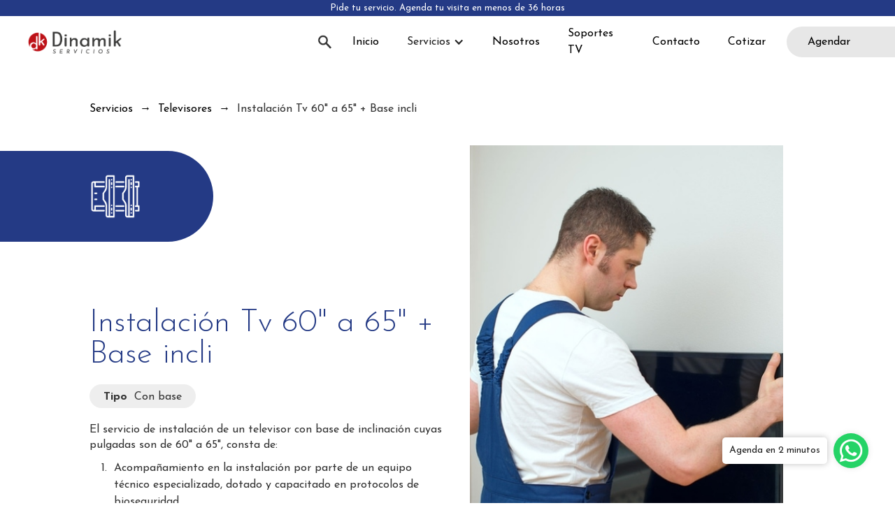

--- FILE ---
content_type: text/html
request_url: https://www.dinamikservicios.com/servicio/instalacion-tv-60-a-65-base-incli
body_size: 9433
content:
<!DOCTYPE html><!-- This site was created in Webflow. https://webflow.com --><!-- Last Published: Mon Mar 18 2024 19:18:33 GMT+0000 (Coordinated Universal Time) --><html data-wf-domain="www.dinamikservicios.com" data-wf-page="61539bda10325e7ec5687bb4" data-wf-site="613a452bbbc67c0ccb3088c0" lang="es" data-wf-collection="61539bda10325e4626687bb2" data-wf-item-slug="instalacion-tv-60-a-65-base-incli"><head><meta charset="utf-8"/><title>Instalación Tv 60&quot; a 65&quot; + Base incli</title><meta content="Instalación Tv 60&quot; a 65&quot; + Base incli" property="og:title"/><meta content="https://cdn.prod.website-files.com/614a526a1e375e9d8c00ae0a/61c5e373c5cb11889e9a6aca_AdobeStock_135335934.jpg" property="og:image"/><meta content="Instalación Tv 60&quot; a 65&quot; + Base incli" property="twitter:title"/><meta content="https://cdn.prod.website-files.com/614a526a1e375e9d8c00ae0a/61c5e373c5cb11889e9a6aca_AdobeStock_135335934.jpg" property="twitter:image"/><meta content="width=device-width, initial-scale=1" name="viewport"/><meta content="Webflow" name="generator"/><link href="https://assets-global.website-files.com/613a452bbbc67c0ccb3088c0/css/dinamik.webflow.007c4aecb.css" rel="stylesheet" type="text/css"/><link href="https://fonts.googleapis.com" rel="preconnect"/><link href="https://fonts.gstatic.com" rel="preconnect" crossorigin="anonymous"/><script src="https://ajax.googleapis.com/ajax/libs/webfont/1.6.26/webfont.js" type="text/javascript"></script><script type="text/javascript">WebFont.load({  google: {    families: ["Josefin Sans:100,200,300,regular,500,600,700"]  }});</script><script type="text/javascript">!function(o,c){var n=c.documentElement,t=" w-mod-";n.className+=t+"js",("ontouchstart"in o||o.DocumentTouch&&c instanceof DocumentTouch)&&(n.className+=t+"touch")}(window,document);</script><link href="https://cdn.prod.website-files.com/613a452bbbc67c0ccb3088c0/613a64f6e9ee47cedf33a87e_fav_32.png" rel="shortcut icon" type="image/x-icon"/><link href="https://cdn.prod.website-files.com/613a452bbbc67c0ccb3088c0/613a64f98bc7c218ca0da3d0_fav_256.png" rel="apple-touch-icon"/><link href="https://www.dinamikservicios.com/servicio/instalacion-tv-60-a-65-base-incli" rel="canonical"/><script async="" src="https://www.googletagmanager.com/gtag/js?id=UA-141471325-90"></script><script type="text/javascript">window.dataLayer = window.dataLayer || [];function gtag(){dataLayer.push(arguments);}gtag('js', new Date());gtag('config', 'UA-141471325-90', {'anonymize_ip': false});</script><!-- Global site tag (gtag.js) - Google Ads: 10815363982 -->
<script async src="https://www.googletagmanager.com/gtag/js?id=AW-10815363982"></script>
<script>
  window.dataLayer = window.dataLayer || [];
  function gtag(){dataLayer.push(arguments);}
  gtag('js', new Date());

  gtag('config', 'AW-10815363982');
</script>

<!-- Hotjar Tracking Code for https://www.dinamikservicios.com/ -->
<script>
    (function(h,o,t,j,a,r){
        h.hj=h.hj||function(){(h.hj.q=h.hj.q||[]).push(arguments)};
        h._hjSettings={hjid:2729006,hjsv:6};
        a=o.getElementsByTagName('head')[0];
        r=o.createElement('script');r.async=1;
        r.src=t+h._hjSettings.hjid+j+h._hjSettings.hjsv;
        a.appendChild(r);
    })(window,document,'https://static.hotjar.com/c/hotjar-','.js?sv=');
</script></head><body><div data-collapse="medium" data-animation="default" data-duration="400" data-w-id="920a1cfc-907d-121b-6783-c13d8301ff8b" data-easing="ease" data-easing2="ease" role="banner" class="navbar w-nav"><a href="https://api.whatsapp.com/send?phone=+573154836926" target="_blank" class="aviso_menu w-inline-block"><div class="text_1aviso">Pide tu servicio. Agenda tu visita en menos de 36 horas</div><div class="text_1aviso _2">Pide tu servicio. Agenda en menos de 36h</div></a><div class="navbar_container"><a href="/" data-w-id="920a1cfc-907d-121b-6783-c13d8301ff8d" class="brand w-nav-brand"><img src="https://cdn.prod.website-files.com/613a452bbbc67c0ccb3088c0/6170a00d14957e3584b5f0bc_logo_nav.png" loading="lazy" alt="" class="image_contain"/><img src="https://cdn.prod.website-files.com/613a452bbbc67c0ccb3088c0/613a68d978561e3a1e6b0df2_logo_nav_blanco.png" loading="lazy" alt="" class="absolute_img_color"/></a><nav role="navigation" class="nav-menu w-nav-menu"><div class="buscador"><form action="/search" class="search w-form"><div class="div_search"><input class="search-input w-input" maxlength="256" name="query" placeholder="Buscar" type="search" id="search" required=""/><input type="submit" class="search-button w-button" value="..."/></div></form><a data-w-id="2d97aaae-7c6b-fe20-dc5b-ea669f962c15" href="#" class="lupa_trig w-inline-block"><img src="https://cdn.prod.website-files.com/613a452bbbc67c0ccb3088c0/6198174589143f2e7b3959da_lupa_lupa.png" alt="" class="image_contain cerrar"/><img src="https://cdn.prod.website-files.com/613a452bbbc67c0ccb3088c0/6198174589143f77693959dd_x_.png" alt="" class="image_contain sb"/></a></div><a href="/" class="nav-link w-nav-link">Inicio</a><div data-hover="true" data-delay="0" class="dropdown w-dropdown"><div class="dropdown-toggle w-dropdown-toggle"><div class="w-icon-dropdown-toggle"></div><div>Servicios</div></div><nav class="dropdown-list w-dropdown-list"><div class="wrapp_menu w-dyn-list"><div role="list" class="collection-list-2 w-dyn-items"><div role="listitem" class="w-dyn-item"><a data-w-id="920a1cfc-907d-121b-6783-c13d8301ff98" href="/categorias/accesorios-paredes" class="dropdown-link w-inline-block"><div class="icono mini"><img src="https://cdn.prod.website-files.com/614a526a1e375e9d8c00ae0a/616476fd445cfd558e7394dc_noun_wall_3025445.png" loading="lazy" alt="" class="image_contain"/></div><div class="text-block">Accesorios Paredes</div></a></div><div role="listitem" class="w-dyn-item"><a data-w-id="920a1cfc-907d-121b-6783-c13d8301ff98" href="/categorias/aire-libre" class="dropdown-link w-inline-block"><div class="icono mini"><img src="https://cdn.prod.website-files.com/614a526a1e375e9d8c00ae0a/6164769d19369b0c2a73a817_noun_Beach%20Umbrella_1263111.png" loading="lazy" alt="" class="image_contain"/></div><div class="text-block">Aire libre</div></a></div><div role="listitem" class="w-dyn-item"><a data-w-id="920a1cfc-907d-121b-6783-c13d8301ff98" href="/categorias/bano-y-cocina" class="dropdown-link w-inline-block"><div class="icono mini"><img src="https://cdn.prod.website-files.com/614a526a1e375e9d8c00ae0a/6164761dfbda044c6bd0422b_noun_Bathroom_3528416.png" loading="lazy" alt="" class="image_contain"/></div><div class="text-block">Baño y Cocina</div></a></div><div role="listitem" class="w-dyn-item"><a data-w-id="920a1cfc-907d-121b-6783-c13d8301ff98" href="/categorias/linea-blanca" class="dropdown-link w-inline-block"><div class="icono mini"><img src="https://cdn.prod.website-files.com/614a526a1e375e9d8c00ae0a/616479e4338f6979e0bbd550_noun_Laundry_2886728.png" loading="lazy" alt="" class="image_contain"/></div><div class="text-block">Línea blanca</div></a></div><div role="listitem" class="w-dyn-item"><a data-w-id="920a1cfc-907d-121b-6783-c13d8301ff98" href="/categorias/muebles" class="dropdown-link w-inline-block"><div class="icono mini"><img src="https://cdn.prod.website-files.com/614a526a1e375e9d8c00ae0a/61647b91397efd0f9a031941_noun_Chair_2129574.png" loading="lazy" alt="" class="image_contain"/></div><div class="text-block">Muebles Modulares</div></a></div><div role="listitem" class="w-dyn-item"><a data-w-id="920a1cfc-907d-121b-6783-c13d8301ff98" href="/categorias/oficina" class="dropdown-link w-inline-block"><div class="icono mini"><img src="https://cdn.prod.website-files.com/614a526a1e375e9d8c00ae0a/61647b5ace60b650f38b6d7e_noun_Office_1396844.png" loading="lazy" alt="" class="image_contain"/></div><div class="text-block">Oficina</div></a></div><div role="listitem" class="w-dyn-item"><a data-w-id="920a1cfc-907d-121b-6783-c13d8301ff98" href="/categorias/persianas" class="dropdown-link w-inline-block"><div class="icono mini"><img src="https://cdn.prod.website-files.com/614a526a1e375e9d8c00ae0a/6164766046e563625db98325_noun_window%20blinds_3424664.png" loading="lazy" alt="" class="image_contain"/></div><div class="text-block">Persianas</div></a></div><div role="listitem" class="w-dyn-item"><a data-w-id="920a1cfc-907d-121b-6783-c13d8301ff98" href="/categorias/televisores" class="dropdown-link w-inline-block"><div class="icono mini"><img src="https://cdn.prod.website-files.com/614a526a1e375e9d8c00ae0a/61647a0440f18537c625e1d2_noun_TV_4234855.png" loading="lazy" alt="" class="image_contain"/></div><div class="text-block">Televisores</div></a></div><div role="listitem" class="w-dyn-item"><a data-w-id="920a1cfc-907d-121b-6783-c13d8301ff98" href="/categorias/tendederos" class="dropdown-link w-inline-block"><div class="icono mini"><img src="https://cdn.prod.website-files.com/614a526a1e375e9d8c00ae0a/6164788bc49d603f99ac255c_noun_towel_2988271.png" loading="lazy" alt="" class="image_contain"/></div><div class="text-block">Tendederos</div></a></div><div role="listitem" class="w-dyn-item"><a data-w-id="920a1cfc-907d-121b-6783-c13d8301ff98" href="/categorias/visitas-evaluativas" class="dropdown-link w-inline-block"><div class="icono mini"><img src="https://cdn.prod.website-files.com/614a526a1e375e9d8c00ae0a/616475f32c3d2645e650c465_noun_Map_156098%20(1).png" loading="lazy" alt="" class="image_contain"/></div><div class="text-block">Visitas evaluativas</div></a></div></div></div><a href="/servicios" class="nav-link espec w-inline-block"><div>Ir a servicios</div></a></nav></div><a href="/nosotros" class="nav-link w-nav-link">Nosotros</a><a href="https://www.dinamikservicios.com/categorias/soportes-televisores" class="nav-link w-nav-link">Soportes TV</a><a href="/contacto" class="nav-link w-nav-link">Contacto</a><a href="/cotiza" class="nav-link w-nav-link">Cotizar</a><a data-w-id="920a1cfc-907d-121b-6783-c13d8301ffcd" href="https://api.whatsapp.com/send?phone=+573154836926" target="_blank" class="boton_cita w-inline-block"><div class="text_boton">Agendar</div><div class="div-block-3"></div></a></nav><div class="menu-button w-nav-button"><div class="w-icon-nav-menu"></div></div></div></div><div style="opacity:0;display:none" class="pop_up _2"><div class="pop_aviso"><div class="paso _2"><div class="icono circulo _2 roj"><img src="https://cdn.prod.website-files.com/613a452bbbc67c0ccb3088c0/61a0ffcbad23e243eb79086d_noun_Alert_574440.png" loading="lazy" sizes="100vw" srcset="https://assets-global.website-files.com/613a452bbbc67c0ccb3088c0/61a0ffcbad23e243eb79086d_noun_Alert_574440-p-500.png 500w, https://assets-global.website-files.com/613a452bbbc67c0ccb3088c0/61a0ffcbad23e243eb79086d_noun_Alert_574440.png 512w" alt="" class="image_contain"/></div><div class="text">Al comprar estas aceptando los <a href="/terminos-y-condiciones-servicio" class="link_txt oscuro rojo">Términos y condiciones del servicio</a> y la <a href="/politica-datos" class="link_txt oscuro rojo">Política de tratamiento de datos</a>.</div></div><div class="paso _2"><div class="icono circulo _2"><img src="https://cdn.prod.website-files.com/613a452bbbc67c0ccb3088c0/61a00f929ec29a5d6def1189_noun_cart_1560289.png" loading="lazy" sizes="100vw" srcset="https://assets-global.website-files.com/613a452bbbc67c0ccb3088c0/61a00f929ec29a5d6def1189_noun_cart_1560289-p-500.png 500w, https://assets-global.website-files.com/613a452bbbc67c0ccb3088c0/61a00f929ec29a5d6def1189_noun_cart_1560289.png 512w" alt="" class="image_contain"/></div><div class="text">Al aceptar, deberás volver agregar tu servicio al carrito.</div></div><div class="paso _2"><div class="icono circulo _2"><img src="https://cdn.prod.website-files.com/613a452bbbc67c0ccb3088c0/61a00e6feb17e0ef58b3730e_noun_Pencil_2774728.png" loading="lazy" sizes="100vw" srcset="https://assets-global.website-files.com/613a452bbbc67c0ccb3088c0/61a00e6feb17e0ef58b3730e_noun_Pencil_2774728-p-500.png 500w, https://assets-global.website-files.com/613a452bbbc67c0ccb3088c0/61a00e6feb17e0ef58b3730e_noun_Pencil_2774728.png 512w" alt="" class="image_contain"/></div><div class="text">Al finalizar el proceso de compra, a tu correo llegará el formulario para agendar tu cita</div></div><div data-w-id="be6d7027-327a-25a7-f617-6587b5805972" class="close_text">Aceptar</div></div></div><div class="aviso_fix w-condition-invisible"><a href="https://dinamik.webflow.io/servicio/chazos-mariposa-metalicos-1-4" target="_blank" class="boton_exted w-inline-block"><div class="img_peque"><img srcset="https://assets-global.website-files.com/613a452bbbc67c0ccb3088c0/61e876051956e21c9bef25bf_anclaje-mariposa_ver.2-p-500.jpeg 500w, https://assets-global.website-files.com/613a452bbbc67c0ccb3088c0/61e876051956e21c9bef25bf_anclaje-mariposa_ver.2.jpg 798w" loading="lazy" sizes="100vw" src="https://cdn.prod.website-files.com/613a452bbbc67c0ccb3088c0/61e876051956e21c9bef25bf_anclaje-mariposa_ver.2.jpg" alt="" class="image_contain"/></div><div class="div-block-29"><div><strong>Producto recomendado</strong></div><div>Juegos de Chazos mariposa metálicos</div></div></a></div><div data-w-id="c1968728-37f9-be4d-ade6-37dc1a390ee0" class="section_auto entrada_serv"><div class="div-block-7"><a href="/servicios" class="migas w-inline-block"><div>Servicios</div><div class="flecha">→</div></a><a href="/categorias/televisores" class="migas w-inline-block"><div>Televisores</div><div class="flecha">→</div></a><div class="nombre_miga">Instalación Tv 60&quot; a 65&quot; + Base incli</div></div><div data-w-id="f4d4b23d-81ce-000b-e27e-75036c9edb4a" style="opacity:0" class="div-block-8"><div class="icono serv"><img src="https://cdn.prod.website-files.com/614a526a1e375e9d8c00ae0a/6187ff972c898c23cbf3c1b5_noun_TV%20Holder_1258323.png" loading="lazy" alt="" sizes="(max-width: 479px) 60px, (max-width: 767px) 70px, (max-width: 991px) 90px, 100px" srcset="https://cdn.prod.website-files.com/614a526a1e375e9d8c00ae0a/6187ff972c898c23cbf3c1b5_noun_TV%20Holder_1258323-p-500.png 500w, https://cdn.prod.website-files.com/614a526a1e375e9d8c00ae0a/6187ff972c898c23cbf3c1b5_noun_TV%20Holder_1258323.png 512w" class="image_contain white"/></div></div><div class="container-horizontal top"><div data-w-id="125a7d67-cfc0-1cca-9ff9-6f0a1b9ea613" style="opacity:0" class="_50 serv"><div class="spacio_serv"></div><div class="soporte_img w-condition-invisible"><img src="https://cdn.prod.website-files.com/614a526a1e375e9d8c00ae0a/6187ff972c898c23cbf3c1b5_noun_TV%20Holder_1258323.png" loading="lazy" alt="" sizes="100vw" srcset="https://cdn.prod.website-files.com/614a526a1e375e9d8c00ae0a/6187ff972c898c23cbf3c1b5_noun_TV%20Holder_1258323-p-500.png 500w, https://cdn.prod.website-files.com/614a526a1e375e9d8c00ae0a/6187ff972c898c23cbf3c1b5_noun_TV%20Holder_1258323.png 512w" class="image_contain"/></div><h2 class="h2">Instalación Tv 60&quot; a 65&quot; + Base incli</h2><div class="pill_tipo"><div>Tipo</div><div class="tipo_tx">Con base</div></div><div class="w-richtext"><p>El servicio de instalación de un televisor con base de inclinación cuyas pulgadas son de 60&quot; a 65&quot;, consta de:</p><ol start="" role="list"><li>Acompañamiento en la instalación por parte de un equipo técnico especializado, dotado y capacitado en protocolos de bioseguridad.</li><li>Soporte base inclinación.</li><li>12 meses de garantía sobre la instalación.</li></ol></div><div class="aviso_ciudad"><div>Si el servicio es fuera de la ciudad de <strong>Bogotá</strong> se carga un costo adicional de desplazamiento.</div></div><a href="#condiciones" class="link">Condiciones del servicio</a><a href="/faq" target="_blank" class="link space">Preguntas frecuentes</a><div class="cont_shopi"><div data-w-id="5f8092a3-1af2-7186-7973-df46747a0f2a" style="display:flex" class="activador"></div><div class="embed-shopify w-embed w-script"><div id='product-component-1635951531001'></div>
<script type="text/javascript">
/*<![CDATA[*/
(function () {
  var scriptURL = 'https://sdks.shopifycdn.com/buy-button/latest/buy-button-storefront.min.js';
  if (window.ShopifyBuy) {
    if (window.ShopifyBuy.UI) {
      ShopifyBuyInit();
    } else {
      loadScript();
    }
  } else {
    loadScript();
  }
  function loadScript() {
    var script = document.createElement('script');
    script.async = true;
    script.src = scriptURL;
    (document.getElementsByTagName('head')[0] || document.getElementsByTagName('body')[0]).appendChild(script);
    script.onload = ShopifyBuyInit;
  }
  function ShopifyBuyInit() {
    var client = ShopifyBuy.buildClient({
      domain: 'dinamikcop.myshopify.com',
      storefrontAccessToken: 'dc406a284091c3ed51696e51cb840c0a',
    });
    ShopifyBuy.UI.onReady(client).then(function (ui) {
      ui.createComponent('product', {
        id: '7431394328797',
        node: document.getElementById('product-component-1635951531001'),
        moneyFormat: '%24%7B%7Bamount_no_decimals_with_comma_separator%7D%7D',
        options: {
  "product": {
    "styles": {
      "product": {
        "@media (min-width: 601px)": {
          "max-width": "calc(25% - 20px)",
          "margin-left": "20px",
          "margin-bottom": "50px"
        },
        "text-align": "left"
      },
      "title": {
        "font-family": "Arial, sans-serif",
        "font-weight": "normal"
      },
      "button": {
        "font-family": "Montserrat, sans-serif",
        ":hover": {
          "background-color": "#aa1016"
        },
        "background-color": "#bd1218",
        ":focus": {
          "background-color": "#aa1016"
        },
        "border-radius": "40px",
        "padding-left": "41px",
        "padding-right": "41px"
      },
      "price": {
        "font-weight": "bold",
        "font-size": "20px",
        "color": "#000000"
      },
      "compareAt": {
        "font-weight": "bold",
        "font-size": "17px",
        "color": "#000000"
      },
      "unitPrice": {
        "font-weight": "bold",
        "font-size": "17px",
        "color": "#000000"
      }
    },
    
   "contents": {
      "button": true,
      "title": false,
      "img": false,
      "buttonWithQuantity": false,
      "description": false
    },
    
    "text": {
      "button": "Comprar"
    },
    "googleFonts": [
      "Montserrat"
    ]
  },
  "productSet": {
    "styles": {
      "products": {
        "@media (min-width: 601px)": {
          "margin-left": "-20px"
        }
      }
    }
  },
  "modalProduct": {
    "contents": {
      "img": false,
      "imgWithCarousel": true,
      "button": false,
      "buttonWithQuantity": true
    },
    "styles": {
      "product": {
        "@media (min-width: 601px)": {
          "max-width": "100%",
          "margin-left": "0px",
          "margin-bottom": "0px"
        }
      },
      "button": {
        "font-family": "Montserrat, sans-serif",
        ":hover": {
          "background-color": "#aa1016"
        },
        "background-color": "#bd1218",
        ":focus": {
          "background-color": "#aa1016"
        },
        "border-radius": "40px",
        "padding-left": "41px",
        "padding-right": "41px"
      },
      "title": {
        "font-family": "Helvetica Neue, sans-serif",
        "font-weight": "bold",
        "font-size": "26px",
        "color": "#4c4c4c"
      },
      "price": {
        "font-family": "Helvetica Neue, sans-serif",
        "font-weight": "normal",
        "font-size": "18px",
        "color": "#4c4c4c"
      },
      "compareAt": {
        "font-family": "Helvetica Neue, sans-serif",
        "font-weight": "normal",
        "font-size": "15.299999999999999px",
        "color": "#4c4c4c"
      },
      "unitPrice": {
        "font-family": "Helvetica Neue, sans-serif",
        "font-weight": "normal",
        "font-size": "15.299999999999999px",
        "color": "#4c4c4c"
      }
    },
    "googleFonts": [
      "Montserrat"
    ],
    "text": {
      "button": "Add to cart"
    }
  },
  "option": {},
  "cart": {
    "styles": {
      "button": {
        "font-family": "Montserrat, sans-serif",
        ":hover": {
          "background-color": "#aa1016"
        },
        "background-color": "#bd1218",
        ":focus": {
          "background-color": "#aa1016"
        },
        "border-radius": "40px"
      },
      "title": {
        "color": "#000000"
      },
      "header": {
        "color": "#000000"
      },
      "lineItems": {
        "color": "#000000"
      },
      "subtotalText": {
        "color": "#000000"
      },
      "subtotal": {
        "color": "#000000"
      },
      "notice": {
        "color": "#000000"
      },
      "currency": {
        "color": "#000000"
      },
      "close": {
        "color": "#000000",
        ":hover": {
          "color": "#000000"
        }
      },
      "empty": {
        "color": "#000000"
      },
      "noteDescription": {
        "color": "#000000"
      },
      "discountText": {
        "color": "#000000"
      },
      "discountIcon": {
        "fill": "#000000"
      },
      "discountAmount": {
        "color": "#000000"
      }
    },
    "text": {
      "title": "Carrito",
      "total": "Subtotal",
      "empty": "Tu carrito esta vacío",
      "notice": "Los códigos de envío y descuento se agregan al finalizar la compra.",
      "button": "Pagar"
    },
    "popup": false,
    "googleFonts": [
      "Montserrat"
    ]
  },
  "toggle": {
    "styles": {
      "toggle": {
        "font-family": "Montserrat, sans-serif",
        "background-color": "#bd1218",
        ":hover": {
          "background-color": "#aa1016"
        },
        ":focus": {
          "background-color": "#aa1016"
        }
      }
    },
    "googleFonts": [
      "Montserrat"
    ]
  },
  "lineItem": {
    "styles": {
      "variantTitle": {
        "color": "#000000"
      },
      "title": {
        "color": "#000000"
      },
      "price": {
        "color": "#000000"
      },
      "fullPrice": {
        "color": "#000000"
      },
      "discount": {
        "color": "#000000"
      },
      "discountIcon": {
        "fill": "#000000"
      },
      "quantity": {
        "color": "#000000"
      },
      "quantityIncrement": {
        "color": "#000000",
        "border-color": "#000000"
      },
      "quantityDecrement": {
        "color": "#000000",
        "border-color": "#000000"
      },
      "quantityInput": {
        "color": "#000000",
        "border-color": "#000000"
      }
    }
  }
},
      });
    });
  }
})();
/*]]>*/
</script></div><div class="div-block-28"><div style="opacity:0;-webkit-transform:translate3d(0, 0, 0) scale3d(0.5, 0.5, 1) rotateX(0) rotateY(0) rotateZ(0) skew(0, 0);-moz-transform:translate3d(0, 0, 0) scale3d(0.5, 0.5, 1) rotateX(0) rotateY(0) rotateZ(0) skew(0, 0);-ms-transform:translate3d(0, 0, 0) scale3d(0.5, 0.5, 1) rotateX(0) rotateY(0) rotateZ(0) skew(0, 0);transform:translate3d(0, 0, 0) scale3d(0.5, 0.5, 1) rotateX(0) rotateY(0) rotateZ(0) skew(0, 0)" class="circulo_boton"><div class="circulo-in"></div></div></div></div></div><div class="img_vert_ser"><img src="https://cdn.prod.website-files.com/614a526a1e375e9d8c00ae0a/61c5e373c5cb11889e9a6aca_AdobeStock_135335934.jpg" loading="lazy" alt="" sizes="(max-width: 479px) 92vw, (max-width: 991px) 80vw, 35vw" srcset="https://cdn.prod.website-files.com/614a526a1e375e9d8c00ae0a/61c5e373c5cb11889e9a6aca_AdobeStock_135335934-p-500.jpeg 500w, https://cdn.prod.website-files.com/614a526a1e375e9d8c00ae0a/61c5e373c5cb11889e9a6aca_AdobeStock_135335934-p-800.jpeg 800w, https://cdn.prod.website-files.com/614a526a1e375e9d8c00ae0a/61c5e373c5cb11889e9a6aca_AdobeStock_135335934.jpg 931w" class="image_cover"/><img src="https://cdn.prod.website-files.com/614a526a1e375e9d8c00ae0a/61c5e373c5cb11889e9a6aca_AdobeStock_135335934.jpg" loading="lazy" alt="" sizes="100vw" srcset="https://cdn.prod.website-files.com/614a526a1e375e9d8c00ae0a/61c5e373c5cb11889e9a6aca_AdobeStock_135335934-p-500.jpeg 500w, https://cdn.prod.website-files.com/614a526a1e375e9d8c00ae0a/61c5e373c5cb11889e9a6aca_AdobeStock_135335934-p-800.jpeg 800w, https://cdn.prod.website-files.com/614a526a1e375e9d8c00ae0a/61c5e373c5cb11889e9a6aca_AdobeStock_135335934.jpg 931w" class="image_contain w-condition-invisible"/></div></div></div><div id="condiciones" class="section_auto no_over"><div class="container-horizontal der"><div data-w-id="05bbe723-ef77-c8fa-1fe6-8a8faa4be486" style="opacity:0" class="restricc"><h3 class="h3 blanco">Incluye</h3><div class="rich-text-block w-richtext"><ul role="list"><li>Desmonte del TV existente, si lo hay en el mismo lugar de instalación.</li><li>Instalación del producto.</li><li>Herramienta menor necesaria para la instalación.</li><li>Herramienta eléctrica necesaria para la instalación.</li><li>Fijación y nivelación del soporte.</li><li>Conexión de dispositivos.</li><li>Prueba de funcionamiento del producto.</li><li>Asesoría en uso y cuidado del producto.</li><li>12 meses de garantía sobre la instalación.</li></ul></div></div><div data-w-id="f9b93758-ac46-45c1-ae6b-933d4e975fbf" style="opacity:0" class="restricc r"><h3 class="h3 blanco">No incluye</h3><div class="rich-text-block w-richtext"><ul role="list"><li>Retiro de escombros.</li><li>Levantamiento ni movimiento de equipos, traslado de los productos.</li><li>Materiales adiciones tales como: canalización de cables a la vista, reforzamiento de muros, cables, toma corrientes, trabajos eléctricos, de pintura o complementarios, movimientos y/o armado de muebles, e insumos en general.</li><li>El Cliente debe garantizar un espacio optimo para la instalación.</li><li>Aplican costos adicionales de desplazamientos fuera del área urbana.</li></ul></div></div></div><div class="div_proceso _2"><h3 class="h3">¿Cómo es el proceso?</h3><div class="container_pro"><div data-w-id="2156d007-8a54-8972-b93e-f8c7c4b611e7" style="opacity:0" class="paso"><div class="numerito"><div class="num_p">1</div></div><div class="icono circulo"><img src="https://cdn.prod.website-files.com/613a452bbbc67c0ccb3088c0/61a00e7283a33c608ae6ab3f_noun_Cursor_3835595.png" loading="lazy" sizes="(max-width: 479px) 34px, (max-width: 767px) 44px, (max-width: 991px) 64px, 74px" srcset="https://assets-global.website-files.com/613a452bbbc67c0ccb3088c0/61a00e7283a33c608ae6ab3f_noun_Cursor_3835595-p-500.png 500w, https://assets-global.website-files.com/613a452bbbc67c0ccb3088c0/61a00e7283a33c608ae6ab3f_noun_Cursor_3835595.png 512w" alt="" class="image_contain"/></div><div>Escoge tu servicio</div></div><div data-w-id="2156d007-8a54-8972-b93e-f8c7c4b611ef" style="opacity:0" class="punto _1"></div><div data-w-id="2156d007-8a54-8972-b93e-f8c7c4b611f0" style="opacity:0" class="paso"><div class="numerito"><div class="num_p">2</div></div><div class="icono circulo"><img src="https://cdn.prod.website-files.com/613a452bbbc67c0ccb3088c0/61a00f929ec29a5d6def1189_noun_cart_1560289.png" loading="lazy" sizes="(max-width: 479px) 34px, (max-width: 767px) 44px, (max-width: 991px) 64px, 74px" srcset="https://assets-global.website-files.com/613a452bbbc67c0ccb3088c0/61a00f929ec29a5d6def1189_noun_cart_1560289-p-500.png 500w, https://assets-global.website-files.com/613a452bbbc67c0ccb3088c0/61a00f929ec29a5d6def1189_noun_cart_1560289.png 512w" alt="" class="image_contain"/></div><div>Completa el proceso de pago</div></div><div data-w-id="2156d007-8a54-8972-b93e-f8c7c4b611f8" style="opacity:0" class="punto"></div><div data-w-id="2156d007-8a54-8972-b93e-f8c7c4b611f9" style="opacity:0" class="paso"><div class="numerito"><div class="num_p">3</div></div><div class="icono circulo"><img src="https://cdn.prod.website-files.com/613a452bbbc67c0ccb3088c0/61a00e6feb17e0ef58b3730e_noun_Pencil_2774728.png" loading="lazy" sizes="(max-width: 479px) 34px, (max-width: 767px) 44px, (max-width: 991px) 64px, 74px" srcset="https://assets-global.website-files.com/613a452bbbc67c0ccb3088c0/61a00e6feb17e0ef58b3730e_noun_Pencil_2774728-p-500.png 500w, https://assets-global.website-files.com/613a452bbbc67c0ccb3088c0/61a00e6feb17e0ef58b3730e_noun_Pencil_2774728.png 512w" alt="" class="image_contain"/></div><div>A tu correo llegará el formulario para agendar tu cita</div></div><div data-w-id="2156d007-8a54-8972-b93e-f8c7c4b61201" style="opacity:0" class="punto _2"></div><div data-w-id="2156d007-8a54-8972-b93e-f8c7c4b61202" style="opacity:0" class="paso"><div class="numerito"><div class="num_p">4</div></div><div class="icono circulo"><img src="https://cdn.prod.website-files.com/613a452bbbc67c0ccb3088c0/61a00e6e0f1a2a59c3fb73cc_noun_clock_4150675.png" loading="lazy" sizes="(max-width: 479px) 34px, (max-width: 767px) 44px, (max-width: 991px) 64px, 74px" srcset="https://assets-global.website-files.com/613a452bbbc67c0ccb3088c0/61a00e6e0f1a2a59c3fb73cc_noun_clock_4150675-p-500.png 500w, https://assets-global.website-files.com/613a452bbbc67c0ccb3088c0/61a00e6e0f1a2a59c3fb73cc_noun_clock_4150675.png 512w" alt="" class="image_contain"/></div><div>Espera tu visita dentro de las horas programadas</div></div></div></div><div class="container-horizontal sapce_yop"><div class="img__ciudad"><img src="https://cdn.prod.website-files.com/613a452bbbc67c0ccb3088c0/617095d4d81d7653e8cdda23_pexels-santiago-boada-7613843.jpg" loading="lazy" sizes="(max-width: 479px) 92vw, (max-width: 767px) 80vw, (max-width: 991px) 56vw, 46vw" srcset="https://assets-global.website-files.com/613a452bbbc67c0ccb3088c0/617095d4d81d7653e8cdda23_pexels-santiago-boada-7613843-p-500.jpeg 500w, https://assets-global.website-files.com/613a452bbbc67c0ccb3088c0/617095d4d81d7653e8cdda23_pexels-santiago-boada-7613843-p-1080.jpeg 1080w, https://assets-global.website-files.com/613a452bbbc67c0ccb3088c0/617095d4d81d7653e8cdda23_pexels-santiago-boada-7613843.jpg 1280w" alt="" class="image_cover"/></div><div class="div-block-11"><div class="icono-2"><img src="https://cdn.prod.website-files.com/613a452bbbc67c0ccb3088c0/617096a42f727d9d9f536256_noun_place_2695251%20(1).png" loading="lazy" sizes="(max-width: 479px) 70px, (max-width: 767px) 150px, (max-width: 991px) 14vw, 13vw" srcset="https://assets-global.website-files.com/613a452bbbc67c0ccb3088c0/617096a42f727d9d9f536256_noun_place_2695251%20(1)-p-500.png 500w, https://assets-global.website-files.com/613a452bbbc67c0ccb3088c0/617096a42f727d9d9f536256_noun_place_2695251%20(1).png 512w" alt="" class="image_contain"/></div><div class="div-block-10"><h3 class="h3">Cobertura</h3><div>Dinamik cuenta con cobertura en la ciudad de <strong>Bogotá</strong> y zonas aledañas.<br/><br/>Las zonas aledañas suman un costo adicional de desplazamiento.<br/></div><a href="https://www.dinamikservicios.com/faq#cobertura" target="_blank" class="boton azul w-button">Ver cobertura</a></div></div></div></div><div class="section_auto w-condition-invisible"><h2 class="h1 left">Testimonios</h2><div class="wrapper-testimonios w-dyn-list"><div role="list" class="collection-list-3 w-dyn-items"><div role="listitem" class="collection-item w-dyn-item"><div class="testimonio serv"><p>Excelente servicio, el instalador muy profesional.</p><a href="#" class="lightbox-link w-inline-block w-dyn-bind-empty w-lightbox"><div>Ver resultado</div><script type="application/json" class="w-json">{
  "items": [],
  "group": ""
}</script></a><div class="nombre_cont"><div class="nombre_real">Maria Moreno</div></div></div></div><div role="listitem" class="collection-item w-dyn-item"><div class="testimonio serv"><p>El servicio solicitado fue la instalación de un TV con su soporte. Mi percepción del servicio desde el inicio fue muy buena, acomodándose a los horarios en donde los podría recibir y con toda la flexibilidad. Frente al servicio presencial, me pareció muy profesional la persona contemplando sus herramientas de trabajo, uniforme y complementos de bioseguridad. Adicional, el muchacho fue muy amable y comprensivo para realizar un trabajo impecable y sin dejar ni un rastro del soporte instalado en la pared.</p><a href="#" class="lightbox-link w-inline-block w-dyn-bind-empty w-lightbox"><div>Ver resultado</div><script type="application/json" class="w-json">{
  "items": [],
  "group": ""
}</script></a><div class="nombre_cont"><div class="nombre_real">Juan Fernando Cuellar</div></div></div></div><div role="listitem" class="collection-item w-dyn-item"><div class="testimonio serv"><p>Excelente servicio en todo sentido por parte del Instalador, Usare el servicio para siguientes ocasiones y lo referiré con total satisfaccion.</p><a href="#" class="lightbox-link w-inline-block w-dyn-bind-empty w-lightbox"><div>Ver resultado</div><script type="application/json" class="w-json">{
  "items": [],
  "group": ""
}</script></a><div class="nombre_cont"><div class="nombre_real">Ramiro Aviles</div></div></div></div></div><div role="navigation" aria-label="List" class="w-pagination-wrapper"></div></div><img class="testimonios_jpg servisio_cm" src="https://cdn.prod.website-files.com/613a452bbbc67c0ccb3088c0/613f92447b37f0d4950fae2c_testimonio_barr.png" alt="" style="opacity:0" sizes="(max-width: 767px) 100vw, (max-width: 991px) 95vw, 804.21875px" data-w-id="e0c56435-d038-9b6d-3a4c-1cea905bb2ce" loading="lazy" srcset="https://assets-global.website-files.com/613a452bbbc67c0ccb3088c0/613f92447b37f0d4950fae2c_testimonio_barr-p-500.png 500w, https://assets-global.website-files.com/613a452bbbc67c0ccb3088c0/613f92447b37f0d4950fae2c_testimonio_barr.png 760w"/></div><div class="section_auto"><h2 class="h1 left">Testimonios</h2><div class="wrapper-testimonios w-dyn-list"><div role="list" class="collection-list-3 w-dyn-items"><div role="listitem" class="collection-item w-dyn-item"><div class="testimonio serv"><p>El servicio solicitado fue la instalación de un TV con su soporte. Mi percepción del servicio desde el inicio fue muy buena, acomodándose a los horarios en donde los podría recibir y con toda la flexibilidad. Frente al servicio presencial, me pareció muy profesional la persona contemplando sus herramientas de trabajo, uniforme y complementos de bioseguridad. Adicional, el muchacho fue muy amable y comprensivo para realizar un trabajo impecable y sin dejar ni un rastro del soporte instalado en la pared.</p><a href="#" class="lightbox-link w-inline-block w-dyn-bind-empty w-lightbox"><div>Ver resultado</div><script type="application/json" class="w-json">{
  "items": [],
  "group": ""
}</script></a><div class="nombre_cont"><div class="nombre_real">Juan Fernando Cuellar</div></div></div></div></div></div><img class="testimonios_jpg servisio_cm" src="https://cdn.prod.website-files.com/613a452bbbc67c0ccb3088c0/613f92447b37f0d4950fae2c_testimonio_barr.png" alt="" style="opacity:0" sizes="100vw" data-w-id="10377e83-fbdf-b92f-a54d-597e0ef5cfbf" loading="lazy" srcset="https://assets-global.website-files.com/613a452bbbc67c0ccb3088c0/613f92447b37f0d4950fae2c_testimonio_barr-p-500.png 500w, https://assets-global.website-files.com/613a452bbbc67c0ccb3088c0/613f92447b37f0d4950fae2c_testimonio_barr.png 760w"/></div><a data-w-id="33729751-4e64-393a-8003-6cebec91ad3c" href="https://api.whatsapp.com/send/?phone=573154836926&amp;text&amp;app_absent=0" target="_blank" class="whats_app w-inline-block"><div class="burbuja_wa"><div>Agenda en 2 minutos</div></div><img src="https://cdn.prod.website-files.com/613a452bbbc67c0ccb3088c0/6181acbcaf20f71af94abb53_wa.png" alt="" class="image_contain"/></a><div data-w-id="f39e3e9d-d3d2-2db5-7d43-69f5773e36a1" class="footer"><div class="container_footer"><div class="div-block-4"><a href="/" class="f_link">Inicio</a><a href="/nosotros" class="f_link">Nosotros</a><a href="/servicios" class="f_link">Servicios</a><a href="/contacto" class="f_link">Escríbenos</a><a href="/cotiza" class="f_link">Cotizar</a><a href="/faq" class="f_link">Preguntas frecuentes</a></div><div class="div-block-4"><a href="/contacto" class="f_link bolf">Contacto</a><a href="mailto:info@dinamikservicios.com?subject=Contacto%20de%20tu%20p%C3%A1gina%20web" class="f_link tel w-inline-block"><img src="https://cdn.prod.website-files.com/613a452bbbc67c0ccb3088c0/613fb4afd9e5ff72d4875a6f_noun_Letter_3087800.png" loading="lazy" sizes="35px" srcset="https://assets-global.website-files.com/613a452bbbc67c0ccb3088c0/613fb4afd9e5ff72d4875a6f_noun_Letter_3087800-p-500.png 500w, https://assets-global.website-files.com/613a452bbbc67c0ccb3088c0/613fb4afd9e5ff72d4875a6f_noun_Letter_3087800.png 512w" alt="" class="telefono-img"/><div>info@dinamikservicios.com</div></a><a href="tel:3154836926" class="f_link tel w-inline-block"><img src="https://cdn.prod.website-files.com/613a452bbbc67c0ccb3088c0/618d4981bb45d4b6a4a8665e_noun_Phone_1829878.png" loading="lazy" sizes="35px" srcset="https://assets-global.website-files.com/613a452bbbc67c0ccb3088c0/618d4981bb45d4b6a4a8665e_noun_Phone_1829878-p-500.png 500w, https://assets-global.website-files.com/613a452bbbc67c0ccb3088c0/618d4981bb45d4b6a4a8665e_noun_Phone_1829878.png 512w" alt="" class="telefono-img"/><div>315 483 6926</div></a><div class="f_rss"><a href="#" class="red w-inline-block"><img src="https://cdn.prod.website-files.com/613a452bbbc67c0ccb3088c0/615375bfd41e881f5df72f4d_facebook.png" loading="lazy" alt="" class="image_contain"/></a><a href="#" class="red w-inline-block"><img src="https://cdn.prod.website-files.com/613a452bbbc67c0ccb3088c0/615375bf61ffa0cfbbdc916d_instagram.png" loading="lazy" alt="" class="image_contain"/></a><a href="#" class="red w-inline-block"><img src="https://cdn.prod.website-files.com/613a452bbbc67c0ccb3088c0/615375c07fc8ae537ad13bf9_linkedin.png" loading="lazy" alt="" class="image_contain"/></a></div><a href="/trabaja" class="f_link">Trabaja con nosotros</a><a href="/politica-datos" class="f_link">Política de tratamiento de datos</a><a href="/terminos-y-condiciones-servicio" class="f_link">Términos y condiciones</a></div><a id="w-node-f39e3e9d-d3d2-2db5-7d43-69f5773e36b7-773e36a1" data-w-id="f39e3e9d-d3d2-2db5-7d43-69f5773e36b7" href="/servicios" class="boton_cita foot w-inline-block"><div class="text_boton">Ver servicios</div><div class="div-block-3 foot_in"></div></a></div><div class="container_footer base"><div class="div-block-4"><div>© 2023 Dinamik Servicios. Todos los derechos reservados.</div></div><a href="https://www.palmadeweb.com/" target="_blank" class="firma w-inline-block"><div>Diseño por Palma de web</div></a></div><div class="wh_footer"><img src="https://cdn.prod.website-files.com/613a452bbbc67c0ccb3088c0/613a73aa78561edf106b71ea_blanco_guion.png" loading="lazy" alt=""/></div><div class="redd_footer"><img src="https://cdn.prod.website-files.com/613a452bbbc67c0ccb3088c0/613fb90459760a689d47324f_red_foot.png" loading="lazy" alt="" class="image_contain"/></div></div><script src="https://d3e54v103j8qbb.cloudfront.net/js/jquery-3.5.1.min.dc5e7f18c8.js?site=613a452bbbc67c0ccb3088c0" type="text/javascript" integrity="sha256-9/aliU8dGd2tb6OSsuzixeV4y/faTqgFtohetphbbj0=" crossorigin="anonymous"></script><script src="https://assets-global.website-files.com/613a452bbbc67c0ccb3088c0/js/webflow.b490e0fc1.js" type="text/javascript"></script></body></html>

--- FILE ---
content_type: text/css
request_url: https://assets-global.website-files.com/613a452bbbc67c0ccb3088c0/css/dinamik.webflow.007c4aecb.css
body_size: 17786
content:
html {
  -ms-text-size-adjust: 100%;
  -webkit-text-size-adjust: 100%;
  font-family: sans-serif;
}

body {
  margin: 0;
}

article, aside, details, figcaption, figure, footer, header, hgroup, main, menu, nav, section, summary {
  display: block;
}

audio, canvas, progress, video {
  vertical-align: baseline;
  display: inline-block;
}

audio:not([controls]) {
  height: 0;
  display: none;
}

[hidden], template {
  display: none;
}

a {
  background-color: rgba(0, 0, 0, 0);
}

a:active, a:hover {
  outline: 0;
}

abbr[title] {
  border-bottom: 1px dotted;
}

b, strong {
  font-weight: bold;
}

dfn {
  font-style: italic;
}

h1 {
  margin: .67em 0;
  font-size: 2em;
}

mark {
  color: #000;
  background: #ff0;
}

small {
  font-size: 80%;
}

sub, sup {
  vertical-align: baseline;
  font-size: 75%;
  line-height: 0;
  position: relative;
}

sup {
  top: -.5em;
}

sub {
  bottom: -.25em;
}

img {
  border: 0;
}

svg:not(:root) {
  overflow: hidden;
}

figure {
  margin: 1em 40px;
}

hr {
  box-sizing: content-box;
  height: 0;
}

pre {
  overflow: auto;
}

code, kbd, pre, samp {
  font-family: monospace;
  font-size: 1em;
}

button, input, optgroup, select, textarea {
  color: inherit;
  font: inherit;
  margin: 0;
}

button {
  overflow: visible;
}

button, select {
  text-transform: none;
}

button, html input[type="button"], input[type="reset"] {
  -webkit-appearance: button;
  cursor: pointer;
}

button[disabled], html input[disabled] {
  cursor: default;
}

button::-moz-focus-inner, input::-moz-focus-inner {
  border: 0;
  padding: 0;
}

input {
  line-height: normal;
}

input[type="checkbox"], input[type="radio"] {
  box-sizing: border-box;
  padding: 0;
}

input[type="number"]::-webkit-inner-spin-button, input[type="number"]::-webkit-outer-spin-button {
  height: auto;
}

input[type="search"] {
  -webkit-appearance: none;
}

input[type="search"]::-webkit-search-cancel-button, input[type="search"]::-webkit-search-decoration {
  -webkit-appearance: none;
}

fieldset {
  border: 1px solid silver;
  margin: 0 2px;
  padding: .35em .625em .75em;
}

legend {
  border: 0;
  padding: 0;
}

textarea {
  overflow: auto;
}

optgroup {
  font-weight: bold;
}

table {
  border-collapse: collapse;
  border-spacing: 0;
}

td, th {
  padding: 0;
}

@font-face {
  font-family: webflow-icons;
  src: url("[data-uri]") format("truetype");
  font-weight: normal;
  font-style: normal;
}

[class^="w-icon-"], [class*=" w-icon-"] {
  speak: none;
  font-variant: normal;
  text-transform: none;
  -webkit-font-smoothing: antialiased;
  -moz-osx-font-smoothing: grayscale;
  font-style: normal;
  font-weight: normal;
  line-height: 1;
  font-family: webflow-icons !important;
}

.w-icon-slider-right:before {
  content: "";
}

.w-icon-slider-left:before {
  content: "";
}

.w-icon-nav-menu:before {
  content: "";
}

.w-icon-arrow-down:before, .w-icon-dropdown-toggle:before {
  content: "";
}

.w-icon-file-upload-remove:before {
  content: "";
}

.w-icon-file-upload-icon:before {
  content: "";
}

* {
  box-sizing: border-box;
}

html {
  height: 100%;
}

body {
  min-height: 100%;
  color: #333;
  background-color: #fff;
  margin: 0;
  font-family: Arial, sans-serif;
  font-size: 14px;
  line-height: 20px;
}

img {
  max-width: 100%;
  vertical-align: middle;
  display: inline-block;
}

html.w-mod-touch * {
  background-attachment: scroll !important;
}

.w-block {
  display: block;
}

.w-inline-block {
  max-width: 100%;
  display: inline-block;
}

.w-clearfix:before, .w-clearfix:after {
  content: " ";
  grid-area: 1 / 1 / 2 / 2;
  display: table;
}

.w-clearfix:after {
  clear: both;
}

.w-hidden {
  display: none;
}

.w-button {
  color: #fff;
  line-height: inherit;
  cursor: pointer;
  background-color: #3898ec;
  border: 0;
  border-radius: 0;
  padding: 9px 15px;
  text-decoration: none;
  display: inline-block;
}

input.w-button {
  -webkit-appearance: button;
}

html[data-w-dynpage] [data-w-cloak] {
  color: rgba(0, 0, 0, 0) !important;
}

.w-code-block {
  margin: unset;
}

pre.w-code-block code {
  all: inherit;
}

.w-webflow-badge, .w-webflow-badge * {
  z-index: auto;
  visibility: visible;
  box-sizing: border-box;
  width: auto;
  height: auto;
  max-height: none;
  max-width: none;
  min-height: 0;
  min-width: 0;
  float: none;
  clear: none;
  box-shadow: none;
  opacity: 1;
  direction: ltr;
  font-family: inherit;
  font-weight: inherit;
  color: inherit;
  font-size: inherit;
  line-height: inherit;
  font-style: inherit;
  font-variant: inherit;
  text-align: inherit;
  letter-spacing: inherit;
  -webkit-text-decoration: inherit;
  text-decoration: inherit;
  text-indent: 0;
  text-transform: inherit;
  text-shadow: none;
  font-smoothing: auto;
  vertical-align: baseline;
  cursor: inherit;
  white-space: inherit;
  word-break: normal;
  word-spacing: normal;
  word-wrap: normal;
  background: none;
  border: 0 rgba(0, 0, 0, 0);
  border-radius: 0;
  margin: 0;
  padding: 0;
  list-style-type: disc;
  transition: none;
  display: block;
  position: static;
  top: auto;
  bottom: auto;
  left: auto;
  right: auto;
  overflow: visible;
  transform: none;
}

.w-webflow-badge {
  white-space: nowrap;
  cursor: pointer;
  box-shadow: 0 0 0 1px rgba(0, 0, 0, .1), 0 1px 3px rgba(0, 0, 0, .1);
  visibility: visible !important;
  z-index: 2147483647 !important;
  color: #aaadb0 !important;
  opacity: 1 !important;
  width: auto !important;
  height: auto !important;
  background-color: #fff !important;
  border-radius: 3px !important;
  margin: 0 !important;
  padding: 6px !important;
  font-size: 12px !important;
  line-height: 14px !important;
  text-decoration: none !important;
  display: inline-block !important;
  position: fixed !important;
  top: auto !important;
  bottom: 12px !important;
  left: auto !important;
  right: 12px !important;
  overflow: visible !important;
  transform: none !important;
}

.w-webflow-badge > img {
  visibility: visible !important;
  opacity: 1 !important;
  vertical-align: middle !important;
  display: inline-block !important;
}

h1, h2, h3, h4, h5, h6 {
  margin-bottom: 10px;
  font-weight: bold;
}

h1 {
  margin-top: 20px;
  font-size: 38px;
  line-height: 44px;
}

h2 {
  margin-top: 20px;
  font-size: 32px;
  line-height: 36px;
}

h3 {
  margin-top: 20px;
  font-size: 24px;
  line-height: 30px;
}

h4 {
  margin-top: 10px;
  font-size: 18px;
  line-height: 24px;
}

h5 {
  margin-top: 10px;
  font-size: 14px;
  line-height: 20px;
}

h6 {
  margin-top: 10px;
  font-size: 12px;
  line-height: 18px;
}

p {
  margin-top: 0;
  margin-bottom: 10px;
}

blockquote {
  border-left: 5px solid #e2e2e2;
  margin: 0 0 10px;
  padding: 10px 20px;
  font-size: 18px;
  line-height: 22px;
}

figure {
  margin: 0 0 10px;
}

figcaption {
  text-align: center;
  margin-top: 5px;
}

ul, ol {
  margin-top: 0;
  margin-bottom: 10px;
  padding-left: 40px;
}

.w-list-unstyled {
  padding-left: 0;
  list-style: none;
}

.w-embed:before, .w-embed:after {
  content: " ";
  grid-area: 1 / 1 / 2 / 2;
  display: table;
}

.w-embed:after {
  clear: both;
}

.w-video {
  width: 100%;
  padding: 0;
  position: relative;
}

.w-video iframe, .w-video object, .w-video embed {
  width: 100%;
  height: 100%;
  border: none;
  position: absolute;
  top: 0;
  left: 0;
}

fieldset {
  border: 0;
  margin: 0;
  padding: 0;
}

button, [type="button"], [type="reset"] {
  cursor: pointer;
  -webkit-appearance: button;
  border: 0;
}

.w-form {
  margin: 0 0 15px;
}

.w-form-done {
  text-align: center;
  background-color: #ddd;
  padding: 20px;
  display: none;
}

.w-form-fail {
  background-color: #ffdede;
  margin-top: 10px;
  padding: 10px;
  display: none;
}

label {
  margin-bottom: 5px;
  font-weight: bold;
  display: block;
}

.w-input, .w-select {
  width: 100%;
  height: 38px;
  color: #333;
  vertical-align: middle;
  background-color: #fff;
  border: 1px solid #ccc;
  margin-bottom: 10px;
  padding: 8px 12px;
  font-size: 14px;
  line-height: 1.42857;
  display: block;
}

.w-input:-moz-placeholder, .w-select:-moz-placeholder {
  color: #999;
}

.w-input::-moz-placeholder, .w-select::-moz-placeholder {
  color: #999;
  opacity: 1;
}

.w-input::-webkit-input-placeholder, .w-select::-webkit-input-placeholder {
  color: #999;
}

.w-input:focus, .w-select:focus {
  border-color: #3898ec;
  outline: 0;
}

.w-input[disabled], .w-select[disabled], .w-input[readonly], .w-select[readonly], fieldset[disabled] .w-input, fieldset[disabled] .w-select {
  cursor: not-allowed;
}

.w-input[disabled]:not(.w-input-disabled), .w-select[disabled]:not(.w-input-disabled), .w-input[readonly], .w-select[readonly], fieldset[disabled]:not(.w-input-disabled) .w-input, fieldset[disabled]:not(.w-input-disabled) .w-select {
  background-color: #eee;
}

textarea.w-input, textarea.w-select {
  height: auto;
}

.w-select {
  background-color: #f3f3f3;
}

.w-select[multiple] {
  height: auto;
}

.w-form-label {
  cursor: pointer;
  margin-bottom: 0;
  font-weight: normal;
  display: inline-block;
}

.w-radio {
  margin-bottom: 5px;
  padding-left: 20px;
  display: block;
}

.w-radio:before, .w-radio:after {
  content: " ";
  grid-area: 1 / 1 / 2 / 2;
  display: table;
}

.w-radio:after {
  clear: both;
}

.w-radio-input {
  float: left;
  margin: 3px 0 0 -20px;
  line-height: normal;
}

.w-file-upload {
  margin-bottom: 10px;
  display: block;
}

.w-file-upload-input {
  width: .1px;
  height: .1px;
  opacity: 0;
  z-index: -100;
  position: absolute;
  overflow: hidden;
}

.w-file-upload-default, .w-file-upload-uploading, .w-file-upload-success {
  color: #333;
  display: inline-block;
}

.w-file-upload-error {
  margin-top: 10px;
  display: block;
}

.w-file-upload-default.w-hidden, .w-file-upload-uploading.w-hidden, .w-file-upload-error.w-hidden, .w-file-upload-success.w-hidden {
  display: none;
}

.w-file-upload-uploading-btn {
  cursor: pointer;
  background-color: #fafafa;
  border: 1px solid #ccc;
  margin: 0;
  padding: 8px 12px;
  font-size: 14px;
  font-weight: normal;
  display: flex;
}

.w-file-upload-file {
  background-color: #fafafa;
  border: 1px solid #ccc;
  flex-grow: 1;
  justify-content: space-between;
  margin: 0;
  padding: 8px 9px 8px 11px;
  display: flex;
}

.w-file-upload-file-name {
  font-size: 14px;
  font-weight: normal;
  display: block;
}

.w-file-remove-link {
  width: auto;
  height: auto;
  cursor: pointer;
  margin-top: 3px;
  margin-left: 10px;
  padding: 3px;
  display: block;
}

.w-icon-file-upload-remove {
  margin: auto;
  font-size: 10px;
}

.w-file-upload-error-msg {
  color: #ea384c;
  padding: 2px 0;
  display: inline-block;
}

.w-file-upload-info {
  padding: 0 12px;
  line-height: 38px;
  display: inline-block;
}

.w-file-upload-label {
  cursor: pointer;
  background-color: #fafafa;
  border: 1px solid #ccc;
  margin: 0;
  padding: 8px 12px;
  font-size: 14px;
  font-weight: normal;
  display: inline-block;
}

.w-icon-file-upload-icon, .w-icon-file-upload-uploading {
  width: 20px;
  margin-right: 8px;
  display: inline-block;
}

.w-icon-file-upload-uploading {
  height: 20px;
}

.w-container {
  max-width: 940px;
  margin-left: auto;
  margin-right: auto;
}

.w-container:before, .w-container:after {
  content: " ";
  grid-area: 1 / 1 / 2 / 2;
  display: table;
}

.w-container:after {
  clear: both;
}

.w-container .w-row {
  margin-left: -10px;
  margin-right: -10px;
}

.w-row:before, .w-row:after {
  content: " ";
  grid-area: 1 / 1 / 2 / 2;
  display: table;
}

.w-row:after {
  clear: both;
}

.w-row .w-row {
  margin-left: 0;
  margin-right: 0;
}

.w-col {
  float: left;
  width: 100%;
  min-height: 1px;
  padding-left: 10px;
  padding-right: 10px;
  position: relative;
}

.w-col .w-col {
  padding-left: 0;
  padding-right: 0;
}

.w-col-1 {
  width: 8.33333%;
}

.w-col-2 {
  width: 16.6667%;
}

.w-col-3 {
  width: 25%;
}

.w-col-4 {
  width: 33.3333%;
}

.w-col-5 {
  width: 41.6667%;
}

.w-col-6 {
  width: 50%;
}

.w-col-7 {
  width: 58.3333%;
}

.w-col-8 {
  width: 66.6667%;
}

.w-col-9 {
  width: 75%;
}

.w-col-10 {
  width: 83.3333%;
}

.w-col-11 {
  width: 91.6667%;
}

.w-col-12 {
  width: 100%;
}

.w-hidden-main {
  display: none !important;
}

@media screen and (max-width: 991px) {
  .w-container {
    max-width: 728px;
  }

  .w-hidden-main {
    display: inherit !important;
  }

  .w-hidden-medium {
    display: none !important;
  }

  .w-col-medium-1 {
    width: 8.33333%;
  }

  .w-col-medium-2 {
    width: 16.6667%;
  }

  .w-col-medium-3 {
    width: 25%;
  }

  .w-col-medium-4 {
    width: 33.3333%;
  }

  .w-col-medium-5 {
    width: 41.6667%;
  }

  .w-col-medium-6 {
    width: 50%;
  }

  .w-col-medium-7 {
    width: 58.3333%;
  }

  .w-col-medium-8 {
    width: 66.6667%;
  }

  .w-col-medium-9 {
    width: 75%;
  }

  .w-col-medium-10 {
    width: 83.3333%;
  }

  .w-col-medium-11 {
    width: 91.6667%;
  }

  .w-col-medium-12 {
    width: 100%;
  }

  .w-col-stack {
    width: 100%;
    left: auto;
    right: auto;
  }
}

@media screen and (max-width: 767px) {
  .w-hidden-main, .w-hidden-medium {
    display: inherit !important;
  }

  .w-hidden-small {
    display: none !important;
  }

  .w-row, .w-container .w-row {
    margin-left: 0;
    margin-right: 0;
  }

  .w-col {
    width: 100%;
    left: auto;
    right: auto;
  }

  .w-col-small-1 {
    width: 8.33333%;
  }

  .w-col-small-2 {
    width: 16.6667%;
  }

  .w-col-small-3 {
    width: 25%;
  }

  .w-col-small-4 {
    width: 33.3333%;
  }

  .w-col-small-5 {
    width: 41.6667%;
  }

  .w-col-small-6 {
    width: 50%;
  }

  .w-col-small-7 {
    width: 58.3333%;
  }

  .w-col-small-8 {
    width: 66.6667%;
  }

  .w-col-small-9 {
    width: 75%;
  }

  .w-col-small-10 {
    width: 83.3333%;
  }

  .w-col-small-11 {
    width: 91.6667%;
  }

  .w-col-small-12 {
    width: 100%;
  }
}

@media screen and (max-width: 479px) {
  .w-container {
    max-width: none;
  }

  .w-hidden-main, .w-hidden-medium, .w-hidden-small {
    display: inherit !important;
  }

  .w-hidden-tiny {
    display: none !important;
  }

  .w-col {
    width: 100%;
  }

  .w-col-tiny-1 {
    width: 8.33333%;
  }

  .w-col-tiny-2 {
    width: 16.6667%;
  }

  .w-col-tiny-3 {
    width: 25%;
  }

  .w-col-tiny-4 {
    width: 33.3333%;
  }

  .w-col-tiny-5 {
    width: 41.6667%;
  }

  .w-col-tiny-6 {
    width: 50%;
  }

  .w-col-tiny-7 {
    width: 58.3333%;
  }

  .w-col-tiny-8 {
    width: 66.6667%;
  }

  .w-col-tiny-9 {
    width: 75%;
  }

  .w-col-tiny-10 {
    width: 83.3333%;
  }

  .w-col-tiny-11 {
    width: 91.6667%;
  }

  .w-col-tiny-12 {
    width: 100%;
  }
}

.w-widget {
  position: relative;
}

.w-widget-map {
  width: 100%;
  height: 400px;
}

.w-widget-map label {
  width: auto;
  display: inline;
}

.w-widget-map img {
  max-width: inherit;
}

.w-widget-map .gm-style-iw {
  text-align: center;
}

.w-widget-map .gm-style-iw > button {
  display: none !important;
}

.w-widget-twitter {
  overflow: hidden;
}

.w-widget-twitter-count-shim {
  vertical-align: top;
  width: 28px;
  height: 20px;
  text-align: center;
  background: #fff;
  border: 1px solid #758696;
  border-radius: 3px;
  display: inline-block;
  position: relative;
}

.w-widget-twitter-count-shim * {
  pointer-events: none;
  -webkit-user-select: none;
  -ms-user-select: none;
  user-select: none;
}

.w-widget-twitter-count-shim .w-widget-twitter-count-inner {
  text-align: center;
  color: #999;
  font-family: serif;
  font-size: 15px;
  line-height: 12px;
  position: relative;
}

.w-widget-twitter-count-shim .w-widget-twitter-count-clear {
  display: block;
  position: relative;
}

.w-widget-twitter-count-shim.w--large {
  width: 36px;
  height: 28px;
}

.w-widget-twitter-count-shim.w--large .w-widget-twitter-count-inner {
  font-size: 18px;
  line-height: 18px;
}

.w-widget-twitter-count-shim:not(.w--vertical) {
  margin-left: 5px;
  margin-right: 8px;
}

.w-widget-twitter-count-shim:not(.w--vertical).w--large {
  margin-left: 6px;
}

.w-widget-twitter-count-shim:not(.w--vertical):before, .w-widget-twitter-count-shim:not(.w--vertical):after {
  content: " ";
  height: 0;
  width: 0;
  pointer-events: none;
  border: solid rgba(0, 0, 0, 0);
  position: absolute;
  top: 50%;
  left: 0;
}

.w-widget-twitter-count-shim:not(.w--vertical):before {
  border-width: 4px;
  border-color: rgba(117, 134, 150, 0) #5d6c7b rgba(117, 134, 150, 0) rgba(117, 134, 150, 0);
  margin-top: -4px;
  margin-left: -9px;
}

.w-widget-twitter-count-shim:not(.w--vertical).w--large:before {
  border-width: 5px;
  margin-top: -5px;
  margin-left: -10px;
}

.w-widget-twitter-count-shim:not(.w--vertical):after {
  border-width: 4px;
  border-color: rgba(255, 255, 255, 0) #fff rgba(255, 255, 255, 0) rgba(255, 255, 255, 0);
  margin-top: -4px;
  margin-left: -8px;
}

.w-widget-twitter-count-shim:not(.w--vertical).w--large:after {
  border-width: 5px;
  margin-top: -5px;
  margin-left: -9px;
}

.w-widget-twitter-count-shim.w--vertical {
  width: 61px;
  height: 33px;
  margin-bottom: 8px;
}

.w-widget-twitter-count-shim.w--vertical:before, .w-widget-twitter-count-shim.w--vertical:after {
  content: " ";
  height: 0;
  width: 0;
  pointer-events: none;
  border: solid rgba(0, 0, 0, 0);
  position: absolute;
  top: 100%;
  left: 50%;
}

.w-widget-twitter-count-shim.w--vertical:before {
  border-width: 5px;
  border-color: #5d6c7b rgba(117, 134, 150, 0) rgba(117, 134, 150, 0);
  margin-left: -5px;
}

.w-widget-twitter-count-shim.w--vertical:after {
  border-width: 4px;
  border-color: #fff rgba(255, 255, 255, 0) rgba(255, 255, 255, 0);
  margin-left: -4px;
}

.w-widget-twitter-count-shim.w--vertical .w-widget-twitter-count-inner {
  font-size: 18px;
  line-height: 22px;
}

.w-widget-twitter-count-shim.w--vertical.w--large {
  width: 76px;
}

.w-background-video {
  height: 500px;
  color: #fff;
  position: relative;
  overflow: hidden;
}

.w-background-video > video {
  width: 100%;
  height: 100%;
  object-fit: cover;
  z-index: -100;
  background-position: 50%;
  background-size: cover;
  margin: auto;
  position: absolute;
  top: -100%;
  bottom: -100%;
  left: -100%;
  right: -100%;
}

.w-background-video > video::-webkit-media-controls-start-playback-button {
  -webkit-appearance: none;
  display: none !important;
}

.w-background-video--control {
  background-color: rgba(0, 0, 0, 0);
  padding: 0;
  position: absolute;
  bottom: 1em;
  right: 1em;
}

.w-background-video--control > [hidden] {
  display: none !important;
}

.w-slider {
  height: 300px;
  text-align: center;
  clear: both;
  -webkit-tap-highlight-color: rgba(0, 0, 0, 0);
  tap-highlight-color: rgba(0, 0, 0, 0);
  background: #ddd;
  position: relative;
}

.w-slider-mask {
  z-index: 1;
  height: 100%;
  white-space: nowrap;
  display: block;
  position: relative;
  left: 0;
  right: 0;
  overflow: hidden;
}

.w-slide {
  vertical-align: top;
  width: 100%;
  height: 100%;
  white-space: normal;
  text-align: left;
  display: inline-block;
  position: relative;
}

.w-slider-nav {
  z-index: 2;
  height: 40px;
  text-align: center;
  -webkit-tap-highlight-color: rgba(0, 0, 0, 0);
  tap-highlight-color: rgba(0, 0, 0, 0);
  margin: auto;
  padding-top: 10px;
  position: absolute;
  top: auto;
  bottom: 0;
  left: 0;
  right: 0;
}

.w-slider-nav.w-round > div {
  border-radius: 100%;
}

.w-slider-nav.w-num > div {
  width: auto;
  height: auto;
  font-size: inherit;
  line-height: inherit;
  padding: .2em .5em;
}

.w-slider-nav.w-shadow > div {
  box-shadow: 0 0 3px rgba(51, 51, 51, .4);
}

.w-slider-nav-invert {
  color: #fff;
}

.w-slider-nav-invert > div {
  background-color: rgba(34, 34, 34, .4);
}

.w-slider-nav-invert > div.w-active {
  background-color: #222;
}

.w-slider-dot {
  width: 1em;
  height: 1em;
  cursor: pointer;
  background-color: rgba(255, 255, 255, .4);
  margin: 0 3px .5em;
  transition: background-color .1s, color .1s;
  display: inline-block;
  position: relative;
}

.w-slider-dot.w-active {
  background-color: #fff;
}

.w-slider-dot:focus {
  outline: none;
  box-shadow: 0 0 0 2px #fff;
}

.w-slider-dot:focus.w-active {
  box-shadow: none;
}

.w-slider-arrow-left, .w-slider-arrow-right {
  width: 80px;
  cursor: pointer;
  color: #fff;
  -webkit-tap-highlight-color: rgba(0, 0, 0, 0);
  tap-highlight-color: rgba(0, 0, 0, 0);
  -webkit-user-select: none;
  -ms-user-select: none;
  user-select: none;
  margin: auto;
  font-size: 40px;
  position: absolute;
  top: 0;
  bottom: 0;
  left: 0;
  right: 0;
  overflow: hidden;
}

.w-slider-arrow-left [class^="w-icon-"], .w-slider-arrow-right [class^="w-icon-"], .w-slider-arrow-left [class*=" w-icon-"], .w-slider-arrow-right [class*=" w-icon-"] {
  position: absolute;
}

.w-slider-arrow-left:focus, .w-slider-arrow-right:focus {
  outline: 0;
}

.w-slider-arrow-left {
  z-index: 3;
  right: auto;
}

.w-slider-arrow-right {
  z-index: 4;
  left: auto;
}

.w-icon-slider-left, .w-icon-slider-right {
  width: 1em;
  height: 1em;
  margin: auto;
  top: 0;
  bottom: 0;
  left: 0;
  right: 0;
}

.w-slider-aria-label {
  clip: rect(0 0 0 0);
  height: 1px;
  width: 1px;
  border: 0;
  margin: -1px;
  padding: 0;
  position: absolute;
  overflow: hidden;
}

.w-slider-force-show {
  display: block !important;
}

.w-dropdown {
  text-align: left;
  z-index: 900;
  margin-left: auto;
  margin-right: auto;
  display: inline-block;
  position: relative;
}

.w-dropdown-btn, .w-dropdown-toggle, .w-dropdown-link {
  vertical-align: top;
  color: #222;
  text-align: left;
  white-space: nowrap;
  margin-left: auto;
  margin-right: auto;
  padding: 20px;
  text-decoration: none;
  position: relative;
}

.w-dropdown-toggle {
  -webkit-user-select: none;
  -ms-user-select: none;
  user-select: none;
  cursor: pointer;
  padding-right: 40px;
  display: inline-block;
}

.w-dropdown-toggle:focus {
  outline: 0;
}

.w-icon-dropdown-toggle {
  width: 1em;
  height: 1em;
  margin: auto 20px auto auto;
  position: absolute;
  top: 0;
  bottom: 0;
  right: 0;
}

.w-dropdown-list {
  min-width: 100%;
  background: #ddd;
  display: none;
  position: absolute;
}

.w-dropdown-list.w--open {
  display: block;
}

.w-dropdown-link {
  color: #222;
  padding: 10px 20px;
  display: block;
}

.w-dropdown-link.w--current {
  color: #0082f3;
}

.w-dropdown-link:focus {
  outline: 0;
}

@media screen and (max-width: 767px) {
  .w-nav-brand {
    padding-left: 10px;
  }
}

.w-lightbox-backdrop {
  cursor: auto;
  letter-spacing: normal;
  text-indent: 0;
  text-shadow: none;
  text-transform: none;
  visibility: visible;
  white-space: normal;
  word-break: normal;
  word-spacing: normal;
  word-wrap: normal;
  color: #fff;
  text-align: center;
  z-index: 2000;
  opacity: 0;
  -webkit-user-select: none;
  -moz-user-select: none;
  -webkit-tap-highlight-color: transparent;
  background: rgba(0, 0, 0, .9);
  outline: 0;
  font-family: Helvetica Neue, Helvetica, Ubuntu, Segoe UI, Verdana, sans-serif;
  font-size: 17px;
  font-style: normal;
  font-weight: 300;
  line-height: 1.2;
  list-style: disc;
  position: fixed;
  top: 0;
  bottom: 0;
  left: 0;
  right: 0;
  -webkit-transform: translate(0);
}

.w-lightbox-backdrop, .w-lightbox-container {
  height: 100%;
  -webkit-overflow-scrolling: touch;
  overflow: auto;
}

.w-lightbox-content {
  height: 100vh;
  position: relative;
  overflow: hidden;
}

.w-lightbox-view {
  width: 100vw;
  height: 100vh;
  opacity: 0;
  position: absolute;
}

.w-lightbox-view:before {
  content: "";
  height: 100vh;
}

.w-lightbox-group, .w-lightbox-group .w-lightbox-view, .w-lightbox-group .w-lightbox-view:before {
  height: 86vh;
}

.w-lightbox-frame, .w-lightbox-view:before {
  vertical-align: middle;
  display: inline-block;
}

.w-lightbox-figure {
  margin: 0;
  position: relative;
}

.w-lightbox-group .w-lightbox-figure {
  cursor: pointer;
}

.w-lightbox-img {
  width: auto;
  height: auto;
  max-width: none;
}

.w-lightbox-image {
  float: none;
  max-width: 100vw;
  max-height: 100vh;
  display: block;
}

.w-lightbox-group .w-lightbox-image {
  max-height: 86vh;
}

.w-lightbox-caption {
  text-align: left;
  text-overflow: ellipsis;
  white-space: nowrap;
  background: rgba(0, 0, 0, .4);
  padding: .5em 1em;
  position: absolute;
  bottom: 0;
  left: 0;
  right: 0;
  overflow: hidden;
}

.w-lightbox-embed {
  width: 100%;
  height: 100%;
  position: absolute;
  top: 0;
  bottom: 0;
  left: 0;
  right: 0;
}

.w-lightbox-control {
  width: 4em;
  cursor: pointer;
  background-position: center;
  background-repeat: no-repeat;
  background-size: 24px;
  transition: all .3s;
  position: absolute;
  top: 0;
}

.w-lightbox-left {
  background-image: url("[data-uri]");
  display: none;
  bottom: 0;
  left: 0;
}

.w-lightbox-right {
  background-image: url("[data-uri]");
  display: none;
  bottom: 0;
  right: 0;
}

.w-lightbox-close {
  height: 2.6em;
  background-image: url("[data-uri]");
  background-size: 18px;
  right: 0;
}

.w-lightbox-strip {
  white-space: nowrap;
  padding: 0 1vh;
  line-height: 0;
  position: absolute;
  bottom: 0;
  left: 0;
  right: 0;
  overflow-x: auto;
  overflow-y: hidden;
}

.w-lightbox-item {
  width: 10vh;
  box-sizing: content-box;
  cursor: pointer;
  padding: 2vh 1vh;
  display: inline-block;
  -webkit-transform: translate3d(0, 0, 0);
}

.w-lightbox-active {
  opacity: .3;
}

.w-lightbox-thumbnail {
  height: 10vh;
  background: #222;
  position: relative;
  overflow: hidden;
}

.w-lightbox-thumbnail-image {
  position: absolute;
  top: 0;
  left: 0;
}

.w-lightbox-thumbnail .w-lightbox-tall {
  width: 100%;
  top: 50%;
  transform: translate(0, -50%);
}

.w-lightbox-thumbnail .w-lightbox-wide {
  height: 100%;
  left: 50%;
  transform: translate(-50%);
}

.w-lightbox-spinner {
  box-sizing: border-box;
  width: 40px;
  height: 40px;
  border: 5px solid rgba(0, 0, 0, .4);
  border-radius: 50%;
  margin-top: -20px;
  margin-left: -20px;
  animation: .8s linear infinite spin;
  position: absolute;
  top: 50%;
  left: 50%;
}

.w-lightbox-spinner:after {
  content: "";
  border: 3px solid rgba(0, 0, 0, 0);
  border-bottom-color: #fff;
  border-radius: 50%;
  position: absolute;
  top: -4px;
  bottom: -4px;
  left: -4px;
  right: -4px;
}

.w-lightbox-hide {
  display: none;
}

.w-lightbox-noscroll {
  overflow: hidden;
}

@media (min-width: 768px) {
  .w-lightbox-content {
    height: 96vh;
    margin-top: 2vh;
  }

  .w-lightbox-view, .w-lightbox-view:before {
    height: 96vh;
  }

  .w-lightbox-group, .w-lightbox-group .w-lightbox-view, .w-lightbox-group .w-lightbox-view:before {
    height: 84vh;
  }

  .w-lightbox-image {
    max-width: 96vw;
    max-height: 96vh;
  }

  .w-lightbox-group .w-lightbox-image {
    max-width: 82.3vw;
    max-height: 84vh;
  }

  .w-lightbox-left, .w-lightbox-right {
    opacity: .5;
    display: block;
  }

  .w-lightbox-close {
    opacity: .8;
  }

  .w-lightbox-control:hover {
    opacity: 1;
  }
}

.w-lightbox-inactive, .w-lightbox-inactive:hover {
  opacity: 0;
}

.w-richtext:before, .w-richtext:after {
  content: " ";
  grid-area: 1 / 1 / 2 / 2;
  display: table;
}

.w-richtext:after {
  clear: both;
}

.w-richtext[contenteditable="true"]:before, .w-richtext[contenteditable="true"]:after {
  white-space: initial;
}

.w-richtext ol, .w-richtext ul {
  overflow: hidden;
}

.w-richtext .w-richtext-figure-selected.w-richtext-figure-type-video div:after, .w-richtext .w-richtext-figure-selected[data-rt-type="video"] div:after, .w-richtext .w-richtext-figure-selected.w-richtext-figure-type-image div, .w-richtext .w-richtext-figure-selected[data-rt-type="image"] div {
  outline: 2px solid #2895f7;
}

.w-richtext figure.w-richtext-figure-type-video > div:after, .w-richtext figure[data-rt-type="video"] > div:after {
  content: "";
  display: none;
  position: absolute;
  top: 0;
  bottom: 0;
  left: 0;
  right: 0;
}

.w-richtext figure {
  max-width: 60%;
  position: relative;
}

.w-richtext figure > div:before {
  cursor: default !important;
}

.w-richtext figure img {
  width: 100%;
}

.w-richtext figure figcaption.w-richtext-figcaption-placeholder {
  opacity: .6;
}

.w-richtext figure div {
  color: rgba(0, 0, 0, 0);
  font-size: 0;
}

.w-richtext figure.w-richtext-figure-type-image, .w-richtext figure[data-rt-type="image"] {
  display: table;
}

.w-richtext figure.w-richtext-figure-type-image > div, .w-richtext figure[data-rt-type="image"] > div {
  display: inline-block;
}

.w-richtext figure.w-richtext-figure-type-image > figcaption, .w-richtext figure[data-rt-type="image"] > figcaption {
  caption-side: bottom;
  display: table-caption;
}

.w-richtext figure.w-richtext-figure-type-video, .w-richtext figure[data-rt-type="video"] {
  width: 60%;
  height: 0;
}

.w-richtext figure.w-richtext-figure-type-video iframe, .w-richtext figure[data-rt-type="video"] iframe {
  width: 100%;
  height: 100%;
  position: absolute;
  top: 0;
  left: 0;
}

.w-richtext figure.w-richtext-figure-type-video > div, .w-richtext figure[data-rt-type="video"] > div {
  width: 100%;
}

.w-richtext figure.w-richtext-align-center {
  clear: both;
  margin-left: auto;
  margin-right: auto;
}

.w-richtext figure.w-richtext-align-center.w-richtext-figure-type-image > div, .w-richtext figure.w-richtext-align-center[data-rt-type="image"] > div {
  max-width: 100%;
}

.w-richtext figure.w-richtext-align-normal {
  clear: both;
}

.w-richtext figure.w-richtext-align-fullwidth {
  width: 100%;
  max-width: 100%;
  text-align: center;
  clear: both;
  margin-left: auto;
  margin-right: auto;
  display: block;
}

.w-richtext figure.w-richtext-align-fullwidth > div {
  padding-bottom: inherit;
  display: inline-block;
}

.w-richtext figure.w-richtext-align-fullwidth > figcaption {
  display: block;
}

.w-richtext figure.w-richtext-align-floatleft {
  float: left;
  clear: none;
  margin-right: 15px;
}

.w-richtext figure.w-richtext-align-floatright {
  float: right;
  clear: none;
  margin-left: 15px;
}

.w-nav {
  z-index: 1000;
  background: #ddd;
  position: relative;
}

.w-nav:before, .w-nav:after {
  content: " ";
  grid-area: 1 / 1 / 2 / 2;
  display: table;
}

.w-nav:after {
  clear: both;
}

.w-nav-brand {
  float: left;
  color: #333;
  text-decoration: none;
  position: relative;
}

.w-nav-link {
  vertical-align: top;
  color: #222;
  text-align: left;
  margin-left: auto;
  margin-right: auto;
  padding: 20px;
  text-decoration: none;
  display: inline-block;
  position: relative;
}

.w-nav-link.w--current {
  color: #0082f3;
}

.w-nav-menu {
  float: right;
  position: relative;
}

[data-nav-menu-open] {
  text-align: center;
  min-width: 200px;
  background: #c8c8c8;
  position: absolute;
  top: 100%;
  left: 0;
  right: 0;
  overflow: visible;
  display: block !important;
}

.w--nav-link-open {
  display: block;
  position: relative;
}

.w-nav-overlay {
  width: 100%;
  display: none;
  position: absolute;
  top: 100%;
  left: 0;
  right: 0;
  overflow: hidden;
}

.w-nav-overlay [data-nav-menu-open] {
  top: 0;
}

.w-nav[data-animation="over-left"] .w-nav-overlay {
  width: auto;
}

.w-nav[data-animation="over-left"] .w-nav-overlay, .w-nav[data-animation="over-left"] [data-nav-menu-open] {
  z-index: 1;
  top: 0;
  right: auto;
}

.w-nav[data-animation="over-right"] .w-nav-overlay {
  width: auto;
}

.w-nav[data-animation="over-right"] .w-nav-overlay, .w-nav[data-animation="over-right"] [data-nav-menu-open] {
  z-index: 1;
  top: 0;
  left: auto;
}

.w-nav-button {
  float: right;
  cursor: pointer;
  -webkit-tap-highlight-color: rgba(0, 0, 0, 0);
  tap-highlight-color: rgba(0, 0, 0, 0);
  -webkit-user-select: none;
  -ms-user-select: none;
  user-select: none;
  padding: 18px;
  font-size: 24px;
  display: none;
  position: relative;
}

.w-nav-button:focus {
  outline: 0;
}

.w-nav-button.w--open {
  color: #fff;
  background-color: #c8c8c8;
}

.w-nav[data-collapse="all"] .w-nav-menu {
  display: none;
}

.w-nav[data-collapse="all"] .w-nav-button, .w--nav-dropdown-open, .w--nav-dropdown-toggle-open {
  display: block;
}

.w--nav-dropdown-list-open {
  position: static;
}

@media screen and (max-width: 991px) {
  .w-nav[data-collapse="medium"] .w-nav-menu {
    display: none;
  }

  .w-nav[data-collapse="medium"] .w-nav-button {
    display: block;
  }
}

@media screen and (max-width: 767px) {
  .w-nav[data-collapse="small"] .w-nav-menu {
    display: none;
  }

  .w-nav[data-collapse="small"] .w-nav-button {
    display: block;
  }

  .w-nav-brand {
    padding-left: 10px;
  }
}

@media screen and (max-width: 479px) {
  .w-nav[data-collapse="tiny"] .w-nav-menu {
    display: none;
  }

  .w-nav[data-collapse="tiny"] .w-nav-button {
    display: block;
  }
}

.w-tabs {
  position: relative;
}

.w-tabs:before, .w-tabs:after {
  content: " ";
  grid-area: 1 / 1 / 2 / 2;
  display: table;
}

.w-tabs:after {
  clear: both;
}

.w-tab-menu {
  position: relative;
}

.w-tab-link {
  vertical-align: top;
  text-align: left;
  cursor: pointer;
  color: #222;
  background-color: #ddd;
  padding: 9px 30px;
  text-decoration: none;
  display: inline-block;
  position: relative;
}

.w-tab-link.w--current {
  background-color: #c8c8c8;
}

.w-tab-link:focus {
  outline: 0;
}

.w-tab-content {
  display: block;
  position: relative;
  overflow: hidden;
}

.w-tab-pane {
  display: none;
  position: relative;
}

.w--tab-active {
  display: block;
}

@media screen and (max-width: 479px) {
  .w-tab-link {
    display: block;
  }
}

.w-ix-emptyfix:after {
  content: "";
}

@keyframes spin {
  0% {
    transform: rotate(0);
  }

  100% {
    transform: rotate(360deg);
  }
}

.w-dyn-empty {
  background-color: #ddd;
  padding: 10px;
}

.w-dyn-hide, .w-dyn-bind-empty, .w-condition-invisible {
  display: none !important;
}

.wf-layout-layout {
  display: grid;
}

:root {
  --dark-slate-blue: #243a85;
  --white: white;
  --dark-slate-grey: #3c3c3b;
  --firebrick: #bd1218;
  --sombra: rgba(0, 0, 0, .2);
  --gainsboro: #e7e7e7;
  --black: black;
}

.w-checkbox {
  margin-bottom: 5px;
  padding-left: 20px;
  display: block;
}

.w-checkbox:before {
  content: " ";
  grid-area: 1 / 1 / 2 / 2;
  display: table;
}

.w-checkbox:after {
  content: " ";
  clear: both;
  grid-area: 1 / 1 / 2 / 2;
  display: table;
}

.w-checkbox-input {
  float: left;
  margin: 4px 0 0 -20px;
  line-height: normal;
}

.w-checkbox-input--inputType-custom {
  width: 12px;
  height: 12px;
  border: 1px solid #ccc;
  border-radius: 2px;
}

.w-checkbox-input--inputType-custom.w--redirected-checked {
  background-color: #3898ec;
  background-image: url("https://d3e54v103j8qbb.cloudfront.net/static/custom-checkbox-checkmark.589d534424.svg");
  background-position: 50%;
  background-repeat: no-repeat;
  background-size: cover;
  border-color: #3898ec;
}

.w-checkbox-input--inputType-custom.w--redirected-focus {
  box-shadow: 0 0 3px 1px #3898ec;
}

.w-pagination-wrapper {
  flex-wrap: wrap;
  justify-content: center;
  display: flex;
}

.w-pagination-previous {
  color: #333;
  background-color: #fafafa;
  border: 1px solid #ccc;
  border-radius: 2px;
  margin-left: 10px;
  margin-right: 10px;
  padding: 9px 20px;
  font-size: 14px;
  display: block;
}

.w-pagination-previous-icon {
  margin-right: 4px;
}

.w-pagination-next {
  color: #333;
  background-color: #fafafa;
  border: 1px solid #ccc;
  border-radius: 2px;
  margin-left: 10px;
  margin-right: 10px;
  padding: 9px 20px;
  font-size: 14px;
  display: block;
}

.w-pagination-next-icon {
  margin-left: 4px;
}

.w-layout-grid {
  grid-row-gap: 16px;
  grid-column-gap: 16px;
  grid-template-rows: auto auto;
  grid-template-columns: 1fr 1fr;
  grid-auto-columns: 1fr;
  display: grid;
}

body {
  color: #333;
  font-family: Josefin Sans, sans-serif;
  font-size: 16px;
  line-height: 24px;
}

h1 {
  margin-top: 20px;
  margin-bottom: 10px;
  font-size: 7vh;
  font-weight: 700;
  line-height: 1.1;
}

h2 {
  color: var(--dark-slate-blue);
  margin-top: 20px;
  margin-bottom: 10px;
  font-size: 32px;
  font-weight: 400;
  line-height: 1;
}

h3 {
  color: var(--dark-slate-blue);
  margin-top: 20px;
  margin-bottom: 10px;
  font-size: 24px;
  font-weight: 400;
  line-height: 1.1;
}

h4 {
  margin-top: 10px;
  margin-bottom: 10px;
  font-size: 18px;
  font-weight: 700;
  line-height: 1.2;
}

p {
  max-width: 550px;
  margin-bottom: 10px;
  line-height: 1.4;
}

ul {
  margin-top: 0;
  margin-bottom: 10px;
  padding-left: 40px;
}

ol {
  max-width: 550px;
  margin-top: 0;
  margin-bottom: 10px;
  padding-left: 30px;
}

li {
  margin-bottom: 5px;
  padding-left: 5px;
}

blockquote {
  max-width: 550px;
  border-left: 5px solid #ffb703;
  margin-bottom: 10px;
  padding: 10px 20px;
  font-size: 18px;
  line-height: 22px;
}

.utility-page-wrap {
  width: 100vw;
  height: 100vh;
  max-height: 100%;
  max-width: 100%;
  justify-content: center;
  align-items: center;
  padding-top: 5vh;
  display: flex;
}

.utility-page-content {
  text-align: center;
  flex-direction: column;
  align-items: center;
  display: flex;
}

.utility-page-form {
  flex-direction: column;
  align-items: stretch;
  display: flex;
}

.parrafo {
  max-width: 550px;
}

.parrafo.blanco {
  color: var(--white);
  line-height: 1.7;
}

.parrafo.big {
  max-width: 80%;
  text-align: center;
  margin-top: 10vh;
  margin-bottom: 10vh;
  font-size: 4vh;
  line-height: 1.3;
}

.parrafo._400 {
  max-width: 400px;
}

.parrafo._400._2 {
  font-size: 18px;
}

.parrafo._100 {
  width: 100%;
  max-width: none;
}

.accordion-item-trigger {
  cursor: pointer;
  justify-content: flex-start;
  align-items: center;
  display: flex;
}

.section_100 {
  z-index: 1;
  height: 100vh;
  flex-direction: column;
  justify-content: center;
  padding: 10vh 10vw;
  display: flex;
  position: relative;
}

.section_100.clean {
  padding: 0 0;
}

.section_100.entrada {
  flex-direction: row;
  justify-content: flex-start;
  align-items: center;
  padding-top: 20vh;
  overflow: hidden;
}

.section_100.entrada.categ {
  height: auto;
  min-height: 70vh;
  background-color: var(--dark-slate-blue);
  color: var(--white);
  padding-top: 12vh;
  padding-bottom: 0;
}

.section_100.entrada.azul {
  background-color: var(--dark-slate-blue);
  color: var(--white);
}

.section_100.entrada.vertical {
  flex-direction: column;
  justify-content: space-between;
}

.section_100.entrada.nosotros {
  height: 80vh;
  justify-content: space-between;
  overflow: visible;
}

.section_100.auto-entrada {
  height: auto;
  min-height: 100vh;
  background-image: none;
  padding-top: 20vh;
}

.section_100.cotiza {
  flex-direction: row;
  justify-content: flex-start;
  align-items: center;
  padding-top: 20vh;
  overflow: hidden;
}

.h1 {
  color: var(--dark-slate-blue);
  margin-top: 0;
  margin-bottom: 5vh;
  font-size: 9vh;
  font-weight: 300;
}

.h1.blanco {
  color: var(--white);
}

.h1.left {
  z-index: 2;
  margin-right: auto;
  position: relative;
}

.h1.max {
  width: 90%;
}

.h2 {
  color: var(--dark-slate-blue);
  font-size: 45px;
  font-weight: 300;
}

.h2.clean {
  margin-top: 0;
  margin-bottom: 0;
}

.h2.clean.less {
  font-size: 42px;
}

.h2.blanco {
  color: var(--white);
}

.h3 {
  z-index: 2;
  color: var(--dark-slate-blue);
  margin-top: 0;
  font-size: 36px;
  font-weight: 700;
  line-height: 42px;
  position: relative;
}

.h3.center {
  text-align: center;
}

.h3.blanco {
  color: var(--white);
}

.h3.blanco.auro_spa {
  margin-top: auto;
}

.h4 {
  color: var(--dark-slate-grey);
  font-size: 24px;
  font-weight: 400;
}

.h4.rojo {
  color: var(--firebrick);
  font-weight: 500;
}

.h4.rojo.max {
  max-width: 85%;
}

.h4.categ {
  width: 100%;
  height: 82px;
  background-color: var(--dark-slate-blue);
  color: var(--white);
  text-align: left;
  flex-direction: column;
  justify-content: center;
  align-items: flex-start;
  margin-top: 0;
  margin-bottom: 0;
  padding: 15px 30px;
  font-weight: 500;
  display: flex;
}

.h4.serv {
  width: 100%;
  min-height: 85px;
  background-color: var(--dark-slate-blue);
  color: var(--white);
  text-align: left;
  flex-direction: column;
  justify-content: center;
  align-items: flex-start;
  margin-top: 0;
  margin-bottom: 0;
  padding: 15px 25px;
  font-size: 18px;
  font-weight: 500;
  display: flex;
}

.h4.max {
  max-width: 500px;
}

.container-horizontal {
  z-index: 1;
  width: 100%;
  justify-content: center;
  align-items: center;
  display: flex;
  position: relative;
}

.container-horizontal.tall {
  align-items: stretch;
}

.container-horizontal.tall._30 {
  height: 50vh;
}

.container-horizontal.top {
  align-items: flex-start;
}

.container-horizontal.der {
  justify-content: flex-start;
  align-items: stretch;
}

.container-horizontal.sapce_yop {
  margin-top: 10vh;
}

.container-horizontal.preg {
  flex-wrap: wrap;
  justify-content: space-between;
  align-items: flex-start;
}

.container-horizontal.azul {
  max-height: 55vh;
  background-color: var(--dark-slate-blue);
  color: var(--white);
  align-items: stretch;
}

.image_contain {
  z-index: 1;
  width: 100%;
  height: 100%;
  object-fit: contain;
}

.image_contain.white {
  filter: brightness(0%) invert();
}

.image_contain.cerrar {
  filter: brightness(20%);
  padding: 9px;
  position: absolute;
}

.image_contain.sb {
  filter: brightness(20%);
}

.section_auto {
  z-index: 1;
  flex-direction: column;
  align-items: center;
  padding: 10vh 10vw;
  display: flex;
  position: relative;
}

.section_auto.rojo {
  background-color: var(--firebrick);
  color: var(--white);
}

.section_auto.rojo.clean {
  padding: 0 0;
}

.section_auto.no_lad {
  padding-left: 0;
  padding-right: 0;
}

.section_auto.no_pad_top {
  padding-top: 0;
}

.section_auto.no_pad_top.no_over {
  overflow: hidden;
}

.section_auto.entrada_serv {
  min-height: 100vh;
  padding-top: 20vh;
}

.section_auto.clean {
  padding: 0 0;
}

.section_auto.noso_bg {
  min-height: 70vh;
  background-image: linear-gradient(rgba(0, 0, 0, .5), rgba(0, 0, 0, .5)), url("https://assets-global.website-files.com/613a452bbbc67c0ccb3088c0/61a0f24d16f6570b97bda83b_AdobeStock_201118339.jpg");
  background-position: 0 0, 0 0;
  background-size: auto, cover;
  background-attachment: scroll, fixed;
  justify-content: center;
}

.section_auto.azul {
  background-color: var(--dark-slate-blue);
}

.section_auto.entrada {
  padding-top: 20vh;
}

.section_auto.no_over {
  overflow: hidden;
}

.section_auto.nopad_bot {
  padding-bottom: 0;
}

.section_auto.no_pad_topbot {
  padding-top: 0;
  padding-bottom: 0;
}

.section_auto.z_2 {
  z-index: 2;
}

.section_auto.nopad_bot_lad {
  padding-bottom: 0;
  padding-left: 0;
  padding-right: 0;
}

.color {
  color: #219ebc;
}

.image_cover {
  width: 100%;
  height: 100%;
  max-width: none;
  object-fit: cover;
}

.image_cover.bot {
  object-position: 50% 100%;
}

.icono {
  width: 100px;
  height: 100px;
  margin-bottom: 15px;
}

.icono.mini {
  width: 35px;
  height: 35px;
  margin-bottom: 0;
  margin-right: 20px;
}

.icono.mini.space {
  margin-bottom: 10px;
  margin-right: 0;
}

.icono.centrado {
  margin-top: auto;
  margin-bottom: auto;
}

.icono.circulo {
  border: 3px solid var(--white);
  border-radius: 100%;
  padding: 10px;
}

.icono.circulo._2 {
  width: 60px;
  height: 60px;
  background-color: var(--dark-slate-blue);
  margin-bottom: 0;
  margin-right: 10px;
  padding: 6px;
}

.icono.circulo._2.roj {
  background-color: var(--firebrick);
}

.div_center {
  flex-direction: column;
  align-items: center;
  margin-left: auto;
  margin-right: auto;
  display: flex;
}

.boton {
  z-index: 1;
  background-color: var(--firebrick);
  border-top-right-radius: 5vh;
  border-bottom-right-radius: 5vh;
  align-items: center;
  margin-top: 10px;
  margin-bottom: 10px;
  padding-right: 30px;
  transition: all .2s;
  display: flex;
  position: relative;
}

.boton:hover {
  letter-spacing: .5px;
  background-color: #d10007;
  padding-right: 40px;
}

.boton.space {
  margin-top: 30px;
}

.boton.space.lecft_spa {
  background-color: #b6b6b6;
  border-radius: 5vh;
  margin-left: 20px;
  padding-left: 30px;
}

.boton.space.lecft_spa:hover {
  background-color: #999;
  padding-right: 30px;
}

.boton.central {
  border-top-left-radius: 5vh;
  border-bottom-left-radius: 5vh;
  margin-top: 30px;
  padding-left: 30px;
}

.boton.central:hover {
  padding-left: 40px;
}

.boton.central.gris {
  background-color: #979797;
}

.boton.central.gris:hover {
  background-color: var(--dark-slate-grey);
}

.boton.azul {
  background-color: var(--dark-slate-blue);
}

.boton.azul:hover {
  background-color: #213fa5;
}

.boton.blanco {
  background-color: var(--white);
  color: var(--dark-slate-blue);
}

.boton.blanco:hover {
  background-color: #ececec;
}

.boton.r {
  border-radius: 5vh 0 0 5vh;
  margin-left: auto;
}

.background-video {
  z-index: 1;
  width: 100%;
  height: 100%;
  position: absolute;
  top: 0%;
  bottom: 0%;
  left: 0%;
  right: 0%;
}

.section_home {
  z-index: 3;
  width: 100%;
  height: 100%;
  background-image: linear-gradient(rgba(0, 0, 0, .6) 5%, rgba(0, 0, 0, 0) 15%);
  flex-direction: column;
  justify-content: flex-end;
  align-items: flex-start;
  padding-top: 15vh;
  padding-bottom: 15vh;
  display: flex;
  position: relative;
}

.div-block {
  max-width: 50%;
  background-color: var(--white);
  border-top-right-radius: 30vh;
  border-bottom-right-radius: 30vh;
  flex-direction: column;
  align-items: flex-start;
  padding: 5vh 6vw 4vh 10vw;
  display: flex;
}

.navbar_container {
  width: 100%;
  justify-content: space-between;
  display: flex;
}

.navbar {
  z-index: 100;
  background-color: var(--white);
  flex-direction: column;
  display: flex;
  position: fixed;
  top: 0%;
  bottom: auto;
  left: 0%;
  right: 0%;
}

.brand {
  z-index: 2;
  width: 220px;
  transform-origin: 0 0;
  justify-content: center;
  align-items: center;
  padding: 20px 40px;
  display: flex;
}

.nav-menu {
  align-items: center;
  display: flex;
}

.absolute_img_color {
  padding: 20px 40px;
  position: absolute;
}

.tarjeta_categ {
  z-index: 1;
  width: 100%;
  height: 55vh;
  box-shadow: 0 0 15px 0 var(--sombra);
  border-top-right-radius: 5vh;
  text-decoration: none;
  position: relative;
  overflow: hidden;
}

.img_absolute {
  z-index: 1;
  width: 100%;
  height: 100%;
  position: absolute;
  top: 0%;
  bottom: 0%;
  left: 0%;
  right: 0%;
}

.text_wrapp {
  z-index: 3;
  height: 100%;
  justify-content: flex-start;
  align-items: flex-end;
  padding-top: 5vh;
  display: flex;
  position: relative;
}

.img_appear {
  z-index: 4;
  width: 100%;
  height: 85%;
  position: absolute;
  bottom: -30%;
  left: -100%;
}

.absolute_diag {
  z-index: 2;
  position: absolute;
  bottom: -35vh;
  right: 5vw;
}

.logos_cont {
  z-index: 2;
  width: 100%;
  flex-wrap: wrap;
  justify-content: center;
  margin-top: 20px;
  display: flex;
  position: relative;
}

.marca_logo {
  width: 14%;
  height: 70px;
  opacity: 1;
  filter: grayscale();
  background-color: #fff;
  border-radius: 10px;
  flex-direction: column;
  align-items: center;
  margin-left: 10px;
  margin-right: 10px;
  padding: 5px 10px;
  font-size: 12px;
  line-height: 1.2;
  text-decoration: none;
  transition: all .3s;
  display: flex;
}

.marca_logo:hover {
  opacity: 1;
  filter: grayscale(0%);
  color: #000;
  padding: 3px 5px;
}

.tabs-menu {
  height: auto;
  justify-content: center;
  align-items: center;
  margin-top: 20px;
  display: flex;
}

.tab-link {
  width: 30px;
  height: 30px;
  border: 3px solid var(--dark-slate-blue);
  background-color: var(--firebrick);
  border-radius: 100%;
  justify-content: center;
  align-items: center;
  margin-left: 10px;
  margin-right: 10px;
  padding: 0;
  transition: all .2s;
  display: flex;
  overflow: hidden;
}

.tab-link.w--current {
  border-color: var(--firebrick);
  background-color: var(--white);
  box-shadow: 0 0 15px 0 var(--sombra);
  opacity: 1;
  filter: saturate();
  transform: scale(1.2);
}

.container_tab {
  width: 100%;
  height: 100%;
  justify-content: center;
  align-items: center;
  padding: 5vh 5vw;
  display: flex;
}

.testimonio {
  width: 800px;
  height: auto;
  background-color: var(--white);
  border-radius: 10px;
  flex-direction: column;
  justify-content: space-between;
  align-items: flex-start;
  padding: 6vh 3vw 4vh;
  display: flex;
  box-shadow: 0 0 12px rgba(0, 0, 0, .1);
}

.testimonio.serv {
  width: 100%;
  height: 100%;
}

.nombre_cont {
  background-color: var(--dark-slate-blue);
  color: var(--white);
  text-align: right;
  border-top-left-radius: 10vh;
  border-bottom-left-radius: 10vh;
  margin-top: 20px;
  margin-left: auto;
  margin-right: -3vw;
  padding: 10px 3vw 10px 30px;
}

._50 {
  width: 50%;
  flex-direction: column;
  justify-content: center;
  align-items: flex-start;
}

._50.pad {
  background-color: var(--dark-slate-blue);
  flex-direction: column;
  justify-content: center;
  align-items: flex-start;
  padding: 10vh 5vw 10vh 10vw;
  display: flex;
}

._50.img_fondo {
  min-height: 70vh;
  background-color: var(--dark-slate-blue);
  background-image: linear-gradient(rgba(0, 0, 0, .5), rgba(0, 0, 0, .5)), url("https://assets-global.website-files.com/613a452bbbc67c0ccb3088c0/6153842f4d27aee9603be7b7_AdobeStock_451258999.jpeg");
  background-position: 0 0, 0 0;
  background-size: auto, auto;
  flex-flow: wrap;
  justify-content: center;
  align-items: center;
  padding: 10vh 5vw;
  display: flex;
}

._50.serv {
  flex-direction: column;
  align-items: flex-start;
  display: flex;
}

._50.pad_min {
  flex-direction: column;
  padding: 5vh 10vw 3vh 5vw;
  display: flex;
}

.counter_estilo {
  z-index: 1;
  color: var(--white);
  letter-spacing: -2px;
  flex-direction: row;
  justify-content: center;
  align-items: center;
  font-size: 10vh;
  font-weight: 400;
  line-height: .9;
  display: flex;
  position: relative;
}

.div-block-2 {
  z-index: 2;
  width: 50%;
  color: var(--white);
  text-align: center;
  flex-direction: column;
  align-items: center;
  margin-top: 10px;
  margin-bottom: 10px;
  font-size: 20px;
  font-weight: 600;
  line-height: 1.2;
  display: flex;
  position: relative;
}

.div-block-2.noso {
  width: 33%;
  max-width: 370px;
}

.text_number {
  width: 90%;
}

.testimonios_jpg {
  z-index: 1;
  height: 130%;
  position: absolute;
  top: -25vh;
  right: 10vw;
}

.testimonios_jpg.servisio_cm {
  max-height: 800px;
  top: 0;
}

.tabs {
  z-index: 3;
}

.footer {
  z-index: 1;
  background-color: var(--dark-slate-blue);
  color: var(--white);
  background-image: url("https://assets-global.website-files.com/613a452bbbc67c0ccb3088c0/613a73aa763694df65140a4e_mini_red.png"), url("https://assets-global.website-files.com/613a452bbbc67c0ccb3088c0/613fa951877cfb729094d0ad_footer_img.png");
  background-position: 10% 120%, -5% 200%;
  background-repeat: no-repeat, no-repeat;
  background-size: 60px, auto 90%;
  flex-direction: column;
  justify-content: space-between;
  align-items: flex-start;
  margin-top: auto;
  padding-top: 10vh;
  padding-left: 30vw;
  transition: all .4s;
  display: flex;
  position: relative;
  overflow: hidden;
}

.footer:hover {
  background-position: 25% 25%, 0 100%;
}

.f_link {
  color: var(--white);
  padding: 7px 5px 7px 2px;
  text-decoration: none;
  transition: all .2s;
  display: block;
}

.f_link:hover {
  text-decoration: underline;
}

.f_link.tel {
  align-items: center;
  margin-left: -5px;
  padding-top: 0;
  padding-bottom: 0;
  padding-left: 0;
  display: flex;
}

.f_link.tel.color {
  background-color: var(--dark-slate-blue);
  border-radius: 20px;
  margin-bottom: 5px;
  padding: 2px 10px 2px 5px;
}

.f_link.bolf {
  letter-spacing: 1px;
  font-weight: 700;
}

.f_link.hide {
  display: none;
}

.dropdown-link {
  color: var(--dark-slate-blue);
  grid-template-rows: auto auto;
  grid-template-columns: 1fr 1fr;
  grid-auto-columns: 1fr;
  align-items: center;
  padding: 10px 35px 10px 25px;
  line-height: 1;
  text-decoration: none;
  transition: all .2s;
  display: flex;
}

.dropdown-link:hover {
  background-color: var(--dark-slate-blue);
  color: var(--white);
}

.dropdown-link.w--current {
  background-color: var(--gainsboro);
}

.dropdown-link.w--current:hover {
  background-color: var(--dark-slate-blue);
}

.dropdown-list {
  background-color: var(--white);
  flex-direction: column;
  box-shadow: 0 2px 15px rgba(0, 0, 0, .3);
}

.dropdown-list.w--open {
  width: 700px;
  margin-left: -200px;
  display: flex;
  left: -100%;
}

.nav-link {
  color: var(--black);
  border-bottom: 1px solid rgba(0, 0, 0, 0);
  justify-content: center;
  align-items: center;
  padding-top: 10px;
  padding-bottom: 10px;
  transition: all .2s;
  display: flex;
}

.nav-link:hover {
  border-bottom-width: 2px;
  border-bottom-color: var(--firebrick);
}

.nav-link.w--current {
  color: gray;
}

.nav-link.espec {
  text-decoration: none;
}

.text_boton {
  z-index: 2;
  position: relative;
}

.div-block-3 {
  z-index: 1;
  width: 100%;
  height: 100%;
  background-color: var(--firebrick);
  border-top-left-radius: 5vh;
  border-bottom-left-radius: 5vh;
  padding-right: 0;
  position: absolute;
  right: 0;
}

.div-block-4 {
  flex-direction: column;
  align-items: flex-start;
  display: flex;
}

.telefono-img {
  height: 35px;
  align-items: center;
  margin-right: 5px;
  display: flex;
}

.container_footer {
  z-index: 2;
  width: 100%;
  justify-content: space-between;
  align-items: flex-start;
  margin-bottom: 7vh;
  display: flex;
  position: relative;
}

.container_footer.base {
  margin-bottom: 20px;
  padding-right: 5vw;
}

.firma {
  opacity: .5;
  color: var(--white);
  font-size: 14px;
  text-decoration: none;
}

.redd_footer {
  z-index: 1;
  width: 20%;
  height: 40vh;
  position: absolute;
  top: -17vh;
  right: 40vw;
}

.wh_footer {
  z-index: 1;
  width: 20%;
  height: 40vh;
  position: absolute;
  bottom: -20.6vh;
  right: 22vw;
}

.red_serv {
  z-index: 0;
  position: absolute;
  bottom: -15vh;
  left: 5vw;
}

.blue_pill {
  z-index: 0;
  width: 100px;
  position: absolute;
  right: 5vw;
}

.dropdown {
  width: auto;
}

.text-block {
  max-width: 90%;
}

.collection-list-wrapper {
  width: 100%;
  max-width: 1200px;
}

.collection-list-wrapper.sapce {
  margin-top: 5vh;
}

.collection-list {
  grid-column-gap: 16px;
  grid-row-gap: 16px;
  grid-template-rows: auto;
  grid-template-columns: 1fr 1fr 1fr 1fr;
  grid-auto-columns: 1fr;
  display: grid;
}

.f_rss {
  color: var(--white);
  align-items: center;
  margin-left: -3px;
  padding: 7px 12px 7px 2px;
  text-decoration: none;
  transition: all .2s;
  display: none;
}

.f_rss:hover {
  text-decoration: underline;
}

.red {
  width: 30px;
  height: 30px;
  filter: brightness(0%) invert();
  justify-content: center;
  align-items: center;
  margin-right: 10px;
  padding: 4px;
  transition: all .2s;
  display: flex;
}

.red:hover {
  padding: 2px;
}

.boton_cita {
  background-color: var(--gainsboro);
  color: var(--black);
  border-top-left-radius: 10vh;
  border-bottom-left-radius: 10vh;
  justify-content: center;
  align-items: center;
  margin-left: 10px;
  padding: 10px 5vw 10px 30px;
  text-decoration: none;
  transition: all .2s;
  display: flex;
  position: relative;
}

.boton_cita:hover {
  color: var(--white);
}

.boton_cita.foot {
  color: var(--dark-slate-blue);
  margin-left: 0;
  text-decoration: none;
}

.boton_cita.foot:hover {
  color: var(--white);
}

.img_lat_caps {
  z-index: 0;
  width: 39vw;
  height: 85vh;
  justify-content: center;
  align-items: flex-end;
  display: flex;
  position: absolute;
  bottom: 0;
  right: 0;
  overflow: hidden;
}

.image {
  height: 100%;
}

.image.cont_left {
  width: 100%;
  object-fit: contain;
  object-position: 100% 100%;
}

.red_pill {
  z-index: 2;
  width: 7vw;
  height: 50vh;
  background-image: linear-gradient(to top, var(--firebrick) 40%, transparent 87%);
  border-radius: 10vh;
  position: absolute;
  bottom: 10vh;
  right: 50vw;
  transform: rotate(-30deg);
}

.wh_pill {
  z-index: 2;
  width: 10vw;
  height: 70vh;
  background-color: var(--white);
  border-radius: 15vh;
  position: absolute;
  bottom: -19vh;
  right: 30.4vw;
  transform: rotate(-30deg);
}

.wh_pill.azul {
  z-index: 2;
  background-color: var(--dark-slate-blue);
}

.serv_img {
  width: 50vw;
  height: 65vh;
  border-top-right-radius: 50vh;
  border-bottom-right-radius: 50vh;
  margin-left: -10vw;
  margin-right: 5vw;
  overflow: hidden;
}

.serv_img.noso {
  height: 60vh;
  border-radius: 50vh 0 0 50vh;
  margin-left: 0;
  margin-right: -10vw;
}

.wrapper_serv {
  width: 100%;
  margin-top: -15vh;
}

.list-serv {
  flex-wrap: wrap;
  grid-template-rows: auto auto;
  grid-template-columns: 1fr 1fr 1fr 1fr 1fr;
  grid-auto-columns: 1fr;
  justify-content: center;
  display: flex;
}

.tarjeta_servicio {
  z-index: 1;
  height: 250px;
  background-color: var(--white);
  box-shadow: 0 0 15px 0 var(--sombra);
  border-top-right-radius: 20px;
  flex-direction: column;
  justify-content: space-between;
  align-items: center;
  margin-bottom: 15px;
  text-decoration: none;
  transition: all .2s;
  display: flex;
  position: relative;
  overflow: hidden;
}

.img_vert_ser {
  width: 35vw;
  height: 100vh;
  margin-left: auto;
  margin-right: auto;
}

.div-block-7 {
  margin-bottom: 10vh;
  margin-right: auto;
  display: flex;
}

.migas {
  color: var(--black);
  align-items: center;
  text-decoration: none;
  transition: all .2s;
  display: flex;
}

.migas:hover {
  color: var(--firebrick);
}

.flecha {
  margin-left: 10px;
  margin-right: 10px;
}

.div-block-8 {
  z-index: 5;
  background-color: var(--dark-slate-blue);
  border-top-right-radius: 20vh;
  border-bottom-right-radius: 20vh;
  padding-top: 15px;
  padding-left: 9vw;
  padding-right: 7vw;
  position: absolute;
  top: 30vh;
  left: 0;
}

.pill_tipo {
  background-color: #eee;
  border-radius: 30px;
  margin-top: 10px;
  margin-bottom: 20px;
  padding: 10px 20px 8px;
  font-weight: 700;
  line-height: 16px;
  display: flex;
}

.tipo_tx {
  margin-left: 10px;
  font-weight: 400;
}

.restricc {
  z-index: 2;
  min-width: 55vw;
  background-color: var(--dark-slate-blue);
  color: var(--white);
  border-top-right-radius: 45vh;
  border-bottom-right-radius: 45vh;
  margin-left: -10vw;
  padding: 10vh 7vw 10vh 10vw;
  position: relative;
}

.restricc.r {
  z-index: 1;
  width: auto;
  min-width: 60vw;
  background-color: var(--firebrick);
  margin-left: -20vw;
  padding-left: 22vw;
  padding-right: 8vw;
}

.link {
  color: var(--firebrick);
  margin-bottom: 5px;
  padding-right: 10px;
  font-weight: 700;
  text-decoration: none;
}

.link:hover {
  text-decoration: underline;
}

.link.space {
  margin-bottom: 20px;
}

.rich-text-block {
  margin-top: 20px;
}

.text-field {
  border: 1px #000;
  padding-top: 20px;
  padding-bottom: 20px;
}

.text-field.area {
  height: 80px;
  padding-right: 20px;
}

.form-block {
  width: 400px;
  margin-bottom: 0;
}

.form-block.pop {
  width: 80%;
}

.form-block.azol {
  background-color: var(--dark-slate-blue);
  box-shadow: 0 0 20px 0 var(--sombra);
  color: var(--white);
  border-radius: 10px;
  margin-left: auto;
  margin-right: auto;
  padding: 30px 30px 10px;
}

.wrapp_menu {
  width: 100%;
}

.collection-list-2 {
  grid-template-rows: auto auto;
  grid-template-columns: 1fr 1fr;
  grid-auto-columns: 1fr;
  display: grid;
}

.empty-state {
  text-align: center;
}

.nombre_real {
  font-weight: 700;
}

.wrapper-testimonios {
  z-index: 5;
  width: 100%;
  position: relative;
}

.collection-list-3 {
  grid-column-gap: 16px;
  grid-row-gap: 16px;
  grid-template-rows: auto auto;
  grid-template-columns: 1fr 1fr;
  grid-auto-columns: 1fr;
  display: grid;
}

.collection-item {
  width: 100%;
}

.lightbox-link {
  color: var(--firebrick);
  text-decoration: none;
}

.lightbox-link:hover {
  text-decoration: underline;
}

.img__ciudad {
  width: 60%;
  height: 50vh;
  overflow: hidden;
}

.img__ciudad.auto {
  height: auto;
}

.div-block-10 {
  width: 80%;
  flex-direction: column;
  align-items: flex-start;
  display: flex;
}

.icono-2 {
  width: 150px;
  height: 150px;
}

.boton-2 {
  min-width: 150px;
  color: #f8e8c2;
  background-color: #e62332;
  border-radius: 5px;
  justify-content: center;
  align-items: center;
  margin-top: 10px;
  margin-bottom: 10px;
  padding: 15px 20px;
  font-size: 16px;
  font-weight: 400;
  line-height: 20px;
  text-decoration: none;
  transition: all .4s;
  display: flex;
  position: relative;
  overflow: hidden;
}

.boton-2:hover {
  color: #000;
  transform: scale(1.05);
}

.div-block-11 {
  width: 50%;
  align-items: center;
  margin-left: -4.5vw;
  display: flex;
}

.aviso_ciudad {
  max-width: 70%;
  background-color: rgba(133, 133, 133, .2);
  border-radius: 0 5vh 5vh 0;
  margin-top: 5vh;
  margin-bottom: 20px;
  padding: 15px 30px 15px 15px;
}

.div-block-20 {
  width: 50%;
  height: 100%;
  flex: 0 auto;
  display: flex;
}

.div-block-19 {
  flex: 1;
}

.div-block-19.pop {
  align-items: flex-end;
  margin-top: -15vh;
  display: flex;
}

.pop_cont {
  color: #fff;
  flex-direction: column;
  flex: 1;
  justify-content: center;
  align-self: stretch;
  align-items: flex-start;
  padding: 3vh 2vw 1vh 4vw;
  display: flex;
  position: relative;
}

.close_pop {
  z-index: 3;
  width: 40px;
  height: 40px;
  filter: brightness(90%);
  color: #fff;
  cursor: pointer;
  background-color: #ff1921;
  background-image: url("https://assets-global.website-files.com/613a452bbbc67c0ccb3088c0/6170a27002a3a68504f7dbd3_x.png");
  background-position: 50%;
  background-repeat: no-repeat;
  background-size: auto 25px;
  border-radius: 50%;
  justify-content: center;
  align-items: center;
  font-size: 300%;
  font-weight: 200;
  transition: all .2s;
  display: flex;
  position: absolute;
  top: -20px;
  bottom: auto;
  left: auto;
  right: -20px;
}

.close_pop:hover {
  background-color: var(--firebrick);
  filter: brightness(110%);
  color: #b32c29;
}

.pop_up {
  z-index: 125;
  background-image: linear-gradient(rgba(0, 0, 0, .5), rgba(0, 0, 0, .5));
  justify-content: center;
  align-items: flex-end;
  padding-bottom: 15vh;
  display: none;
  position: fixed;
  top: 0%;
  bottom: 0%;
  left: 0%;
  right: 0%;
}

.pop_up._2 {
  align-items: center;
  padding-bottom: 0;
  display: none;
}

.mensaje_pop {
  z-index: 6;
  width: 65vw;
  height: 65vh;
  background-color: var(--dark-slate-blue);
  border-radius: 10px 40vh 10px 10px;
  flex-direction: row;
  justify-content: flex-end;
  align-items: center;
  padding-top: 0;
  padding-bottom: 0;
  display: flex;
  position: relative;
}

.div-block-22 {
  height: 10px;
}

._40con {
  color: var(--dark-slate-blue);
  justify-content: center;
  align-items: center;
  margin-bottom: 8vh;
  font-size: 40vh;
  font-weight: 200;
  line-height: 1;
  display: flex;
  position: relative;
}

.cero {
  z-index: 3;
  height: 36vh;
  justify-content: center;
  align-items: center;
  margin-top: -4vh;
  margin-left: -30px;
  margin-right: -35px;
  display: flex;
  position: relative;
}

.capsula_4 {
  width: 40px;
  height: 90px;
  background-color: var(--firebrick);
  border-radius: 30px;
  position: absolute;
  top: -3vh;
  left: 0;
  transform: rotate(37deg);
}

.div-block-24 {
  z-index: 1;
  width: 60px;
  height: 250px;
  background-color: var(--dark-slate-blue);
  background-image: linear-gradient(to bottom, var(--firebrick) 23%, var(--white) 88%);
  border-radius: 50px;
  position: absolute;
  bottom: 2vh;
  right: 1vw;
  transform: rotate(37deg);
}

._4 {
  z-index: 2;
  position: relative;
}

.whats_app {
  z-index: 10;
  width: 50px;
  height: 50px;
  background-color: #25d366;
  border-radius: 50%;
  justify-content: center;
  align-items: center;
  transition: all .2s;
  display: flex;
  position: fixed;
  bottom: 50px;
  right: 3%;
  box-shadow: 0 0 10px rgba(0, 0, 0, .1);
}

.whats_app:hover {
  width: 60px;
  height: 60px;
}

.burbuja_wa {
  color: #1f1f1f;
  background-color: #fff;
  border-radius: 5px;
  padding: 7px 10px;
  font-size: 14px;
  position: absolute;
  left: -159px;
  box-shadow: 0 0 10px rgba(0, 0, 0, .25);
}

.html-embed {
  width: 100%;
  height: 90%;
  margin-bottom: auto;
}

._4-contacto {
  flex-direction: column;
  align-items: flex-start;
  margin-top: 5vh;
  margin-left: 4vw;
  display: flex;
}

._4-contacto._2 {
  margin-left: 0;
}

.divs_contacto {
  align-items: flex-start;
  margin-top: 20px;
  display: flex;
}

.div_contacto {
  z-index: 3;
  position: relative;
}

.importante {
  background-color: var(--white);
  color: var(--firebrick);
  border-radius: 50px;
  margin-bottom: 10px;
  padding: 12px 18px 10px;
  font-size: 18px;
  font-weight: 700;
  line-height: 1;
}

.div-categ {
  flex-direction: column;
  align-items: flex-start;
  display: flex;
}

.brand_2g {
  z-index: 3;
  width: 320px;
  background-color: var(--white);
  transform-origin: 0 0;
  justify-content: center;
  align-items: center;
  padding: 20px 40px;
  display: flex;
  position: absolute;
}

.accordion-pane-content {
  flex-direction: column;
  justify-content: flex-end;
  margin-bottom: 5px;
  padding-bottom: 20px;
  display: flex;
}

.cont-desplegables {
  width: 49%;
  flex-direction: column;
  grid-template-rows: auto auto;
  grid-template-columns: 1fr 1fr;
  grid-auto-columns: 1fr;
  justify-content: space-between;
  align-items: stretch;
  padding-top: 20px;
  display: flex;
}

.accordion-tab-button {
  text-align: right;
  cursor: pointer;
  justify-content: space-between;
  align-items: center;
  padding-top: 10px;
  padding-bottom: 10px;
  display: flex;
}

.arrow-div-wrapper {
  width: 10%;
  justify-content: center;
  align-items: center;
  display: flex;
}

.accordion-pane {
  background-color: rgba(0, 0, 0, 0);
  overflow: hidden;
}

.accordion-item-2 {
  max-width: 1280px;
  background-color: var(--white);
  border-bottom: 1px solid #fff;
  justify-content: center;
  align-items: center;
  margin-bottom: 5px;
  padding-left: 30px;
  padding-right: 30px;
  box-shadow: 0 0 8px rgba(182, 90, 0, .22);
}

.accordion-item-2:hover {
  box-shadow: none;
}

.link_txt {
  color: var(--white);
  text-decoration: none;
}

.link_txt:hover {
  text-decoration: underline;
}

.link_txt.oscuro {
  color: var(--dark-slate-blue);
  font-weight: 600;
}

.link_txt.oscuro.rojo {
  color: var(--firebrick);
}

.checkbox-field {
  margin-top: 15px;
  margin-bottom: 10px;
  font-weight: 300;
}

.checkbox-label {
  font-weight: 300;
}

.checkbox {
  background-color: var(--white);
}

.checkbox.w--redirected-checked {
  background-color: var(--firebrick);
}

.div_search {
  width: 100%;
  background-color: var(--gainsboro);
  border-radius: 50px;
  align-items: center;
  margin-right: 10px;
  display: flex;
}

.buscador {
  height: 40px;
  justify-content: flex-end;
  align-items: center;
  margin-bottom: 0;
  display: flex;
  overflow: hidden;
}

.search-button {
  z-index: 1;
  width: 40px;
  height: 40px;
  background-color: var(--dark-slate-blue);
  color: rgba(0, 0, 0, 0);
  background-image: url("https://assets-global.website-files.com/613a452bbbc67c0ccb3088c0/6198174589143f2e7b3959da_lupa_lupa.png");
  background-position: 50%;
  background-repeat: no-repeat;
  background-size: 60%;
  border-radius: 100%;
  transition: all .2s;
  position: relative;
}

.search-button:hover {
  background-color: var(--firebrick);
}

.lupa_trig {
  z-index: 2;
  width: 42px;
  background-color: var(--white);
  border-radius: 100%;
  justify-content: center;
  align-items: center;
  padding: 10px;
  display: flex;
  position: relative;
}

.search-input {
  z-index: 1;
  width: 100%;
  perspective-origin: 100%;
  background-color: rgba(0, 0, 0, 0);
  border: 1px #000;
  margin-bottom: 0;
  margin-right: 10px;
  padding-bottom: 6px;
  padding-left: 20px;
  position: relative;
}

.search {
  width: 100%;
  margin-bottom: 0;
  display: flex;
  overflow: hidden;
}

.celda {
  text-align: center;
  background-color: #f2f2f2;
  justify-content: center;
  align-items: center;
  padding: 6px 10px;
  font-size: 14px;
  display: flex;
}

.celda.titu {
  background-color: var(--dark-slate-blue);
  color: var(--white);
  font-weight: 700;
}

.div-block-25 {
  flex-direction: column;
  align-items: center;
  margin-top: 10px;
  display: flex;
}

.grid {
  width: 70%;
  grid-column-gap: 5px;
  grid-row-gap: 5px;
  grid-template-columns: 1fr 1fr 1fr;
}

.div-block-26 {
  width: 100%;
  flex-direction: column;
  align-items: center;
  display: flex;
}

.search-result-list {
  grid-column-gap: 20px;
  grid-row-gap: 20px;
  grid-template-rows: auto auto;
  grid-template-columns: 1fr 1fr 1fr;
  grid-auto-columns: 1fr;
  display: grid;
}

.search-result-item {
  background-color: var(--dark-slate-blue);
  color: var(--white);
  padding-bottom: 20px;
}

.link-block {
  width: 100%;
  height: 200px;
}

.div-block-27 {
  padding-top: 15px;
  padding-left: 20px;
  padding-right: 20px;
}

.link-2 {
  color: var(--white);
  margin-bottom: 10px;
  font-size: 24px;
  font-weight: 300;
  line-height: 1.4;
  text-decoration: none;
  display: block;
}

.search-result-wrapper {
  width: 100%;
}

.search-2 {
  width: 300px;
  background-color: var(--gainsboro);
  border-radius: 50px;
  align-items: center;
  margin-bottom: 5vh;
  display: flex;
}

.html-embed-2 {
  width: 100%;
}

.collection-item-2 {
  width: 19%;
  margin-left: .5%;
  margin-right: .5%;
}

.paso {
  width: 25%;
  text-align: center;
  flex-direction: column;
  justify-content: flex-start;
  align-items: center;
  padding: 40px 40px 30px;
  font-size: 14px;
  font-weight: 600;
  line-height: 1.3;
  display: flex;
  position: relative;
}

.paso._2 {
  width: 100%;
  text-align: left;
  flex-direction: row;
  margin-bottom: 20px;
  padding: 0;
  font-size: 16px;
}

.numerito {
  z-index: 2;
  width: 60px;
  height: 30px;
  background-image: linear-gradient(270deg, var(--firebrick) 48%, transparent);
  color: var(--white);
  border-radius: 0 5vh 5vh 0%;
  justify-content: flex-end;
  align-items: center;
  margin-bottom: -20px;
  margin-left: -70px;
  padding-top: 2px;
  padding-left: 1px;
  padding-right: 10px;
  line-height: 1;
  display: flex;
  position: relative;
  transform: rotate(45deg);
}

.div_proceso {
  z-index: 2;
  width: 80vw;
  flex-direction: column;
  align-items: center;
  margin-bottom: 10vh;
  display: flex;
  position: relative;
}

.div_proceso._2 {
  margin-top: 10vh;
  margin-bottom: 5vh;
}

.container_pro {
  z-index: 1;
  width: 90vw;
  background-color: var(--dark-slate-blue);
  color: var(--white);
  border-top-left-radius: 20vh;
  border-bottom-left-radius: 20vh;
  justify-content: center;
  align-items: stretch;
  margin-top: 5vh;
  margin-right: -10vw;
  padding-left: 5vw;
  padding-right: 10vw;
  display: flex;
  position: relative;
}

.num_p {
  transform: rotate(-45deg);
}

.punto {
  width: 10px;
  height: 10px;
  background-color: var(--white);
  border-radius: 100%;
  position: absolute;
  top: 10vh;
}

.punto._1 {
  left: 24.5vw;
}

.punto._2 {
  right: 29.5vw;
}

.par_test {
  max-width: none;
}

.link-3 {
  opacity: .8;
  color: var(--white);
  margin-top: auto;
  font-weight: 300;
  text-decoration: none;
  transition: all .2s;
}

.link-3:hover {
  opacity: 1;
  text-decoration: underline;
}

.cont_shopi {
  z-index: 1;
  position: relative;
}

.activador {
  z-index: 3;
  cursor: pointer;
  position: absolute;
  top: 0%;
  bottom: 0%;
  left: 0%;
  right: 0%;
}

.embed-shopify {
  z-index: 2;
  position: relative;
}

.pop_aviso {
  width: 450px;
  background-color: var(--white);
  text-align: center;
  border-radius: 10px;
  flex-direction: column;
  align-items: center;
  padding: 40px 30px 30px;
  display: flex;
  position: relative;
}

.text {
  width: 80%;
}

.close_text {
  filter: brightness(90%);
  color: #fff;
  cursor: pointer;
  background-color: #ff1921;
  border-radius: 5vh;
  justify-content: center;
  align-items: center;
  padding: 9px 30px;
  transition: all .2s;
  display: flex;
}

.close_text:hover {
  background-color: var(--firebrick);
  filter: brightness(110%);
}

.rich-text-block-2 {
  width: 600px;
}

.rich-text-block-2 p {
  max-width: 100%;
}

.div-block-28 {
  z-index: 1;
  width: 30%;
  justify-content: center;
  align-items: center;
  padding-top: 40px;
  padding-left: 60px;
  display: flex;
  position: absolute;
  top: 0;
  bottom: 0;
}

.circulo_boton {
  width: 100px;
  height: 100px;
  border: 4px solid var(--dark-slate-blue);
  border-radius: 50%;
  justify-content: center;
  align-items: center;
  display: flex;
  position: absolute;
}

.circulo-in {
  width: 80%;
  height: 80%;
  background-color: var(--dark-slate-blue);
  border-radius: 1005px;
}

.soporte_img {
  width: 60%;
  margin-bottom: 20px;
}

.spacio_serv {
  height: 25vh;
}

.success-message {
  background-color: var(--firebrick);
}

.error-message {
  background-color: var(--white);
  color: var(--firebrick);
}

.div-block_cotizar {
  width: 20vw;
  background-color: var(--white);
  box-shadow: 0 0 10px 0 var(--sombra);
  color: var(--black);
  border-radius: 10px;
  flex-direction: column;
  align-items: flex-start;
  margin-top: 30px;
  padding-top: 10px;
  padding-left: 20px;
  padding-right: 20px;
  display: flex;
}

.aviso_fix {
  z-index: 20;
  justify-content: flex-end;
  display: flex;
  position: fixed;
  bottom: 61.8vh;
  right: 0;
}

.boton_exted {
  width: 235px;
  background-color: var(--white);
  box-shadow: 0 0 20px 0 var(--sombra);
  color: var(--dark-slate-blue);
  border-top-left-radius: 35px;
  border-bottom-left-radius: 35px;
  flex: none;
  align-items: center;
  font-size: 14px;
  line-height: 1.2;
  text-decoration: none;
  transition: all .6s;
  display: flex;
  position: relative;
  right: -175px;
  overflow: hidden;
}

.boton_exted:hover {
  right: 0;
}

.img_peque {
  width: 60px;
  height: 60px;
  overflow: hidden;
}

.div-block-29 {
  width: 175px;
  flex-direction: column;
  justify-content: center;
  align-items: flex-start;
  padding: 7px 10px 5px;
  display: flex;
}

.div-gracias {
  z-index: 3;
  flex-direction: column;
  align-items: flex-start;
  display: flex;
  position: relative;
}

.botonera {
  display: flex;
}

.aviso_menu {
  width: 100%;
  background-color: var(--dark-slate-blue);
  color: var(--white);
  text-align: center;
  padding-top: 5px;
  padding-bottom: 5px;
  font-size: 13px;
  line-height: 1;
  text-decoration: none;
}

.text_1aviso._2 {
  display: none;
}

.nav-link-espec {
  color: var(--black);
  border-bottom: 1px solid rgba(0, 0, 0, 0);
  justify-content: center;
  align-items: center;
  padding-top: 10px;
  padding-bottom: 10px;
  text-decoration: none;
  transition: all .2s;
  display: flex;
}

.nav-link-espec:hover {
  border-bottom-width: 2px;
  border-bottom-color: var(--firebrick);
}

.nav-link-espec.w--current {
  color: gray;
}

.no_over {
  width: 100%;
  flex-direction: column;
  align-items: center;
  display: flex;
  overflow: hidden;
}

@media screen and (max-width: 991px) {
  .parrafo.big {
    margin-top: 5vh;
    margin-bottom: 5vh;
    font-size: 28px;
  }

  .parrafo.categ {
    margin-bottom: 100px;
  }

  .section_100.entrada {
    flex-direction: column;
  }

  .section_100.entrada.categ {
    align-items: flex-start;
  }

  .section_100.entrada.azul {
    height: auto;
    min-height: 100vh;
  }

  .section_100.entrada.nosotros {
    height: 90vh;
    align-items: flex-end;
  }

  .section_100.cotiza {
    height: auto;
    flex-direction: column;
  }

  .h1 {
    font-size: 50px;
  }

  .h2 {
    margin-top: 0;
    margin-bottom: 20px;
    font-size: 40px;
  }

  .h2.clean {
    font-weight: 400;
  }

  .h2.clean.less {
    font-size: 38px;
  }

  .h3 {
    font-size: 24px;
    line-height: 30px;
  }

  .h4 {
    font-size: 18px;
    line-height: 24px;
  }

  .container-horizontal.tall {
    flex-direction: column;
  }

  .container-horizontal.tall._30 {
    height: auto;
  }

  .container-horizontal.top, .container-horizontal.der {
    flex-direction: column;
  }

  .container-horizontal.sapce_yop {
    margin-top: 20px;
  }

  .container-horizontal.cont {
    flex-direction: column;
  }

  .container-horizontal.azul {
    max-height: none;
    flex-direction: column;
  }

  .icono {
    width: 90px;
    height: 90px;
  }

  .div-block {
    max-width: 80%;
  }

  .navbar_container {
    align-items: center;
    margin-right: 10px;
  }

  .brand {
    padding-left: 20px;
    padding-right: 20px;
  }

  .nav-menu {
    height: auto;
    background-color: #f3f3f3;
  }

  .absolute_img_color {
    padding-left: 20px;
    padding-right: 20px;
  }

  .absolute_diag {
    max-width: 50%;
    bottom: -200px;
  }

  .marca_logo {
    width: 30%;
    opacity: 1;
  }

  .container_tab {
    padding-left: 30px;
    padding-right: 30px;
  }

  .testimonio {
    width: 100%;
    padding: 30px;
  }

  .nombre_cont {
    margin-right: -30px;
    padding-right: 30px;
  }

  ._50 {
    width: 100%;
  }

  ._50.pad {
    padding-right: 10vw;
  }

  .counter_estilo {
    height: auto;
    margin-bottom: 10px;
    font-size: 50px;
    line-height: 55px;
  }

  .testimonios_jpg {
    height: 60%;
    top: -20vh;
  }

  .tabs {
    width: 100%;
  }

  .footer {
    background-image: url("https://assets-global.website-files.com/613a452bbbc67c0ccb3088c0/613a73aa763694df65140a4e_mini_red.png");
    background-position: 10% 120%;
    background-repeat: no-repeat;
    background-size: 60px;
    padding-left: 5vw;
  }

  .dropdown-link {
    padding-left: 10px;
    padding-right: 20px;
  }

  .dropdown-list.w--open {
    width: auto;
    margin-left: 0;
  }

  .nav-link {
    padding-top: 15px;
    padding-bottom: 15px;
  }

  .div-block-3 {
    border-top-left-radius: 0;
    border-bottom-left-radius: 0;
  }

  .div-block-3.foot_in {
    border-top-left-radius: 5vh;
    border-bottom-left-radius: 5vh;
  }

  .blue_pill {
    width: 80px;
  }

  .dropdown {
    width: 100%;
    flex-direction: column;
    align-items: center;
    display: flex;
  }

  .collection-list {
    grid-template-columns: 1fr 1fr;
  }

  .boton_cita {
    background-color: rgba(0, 0, 0, 0);
    border-top-left-radius: 0;
    border-bottom-left-radius: 0;
    margin-left: 0;
    padding-top: 15px;
    padding-bottom: 15px;
  }

  .boton_cita.foot {
    background-color: var(--white);
    border-top-left-radius: 5vh;
    border-bottom-left-radius: 5vh;
  }

  .img_lat_caps {
    width: 55vw;
    height: 60vh;
  }

  .red_pill {
    width: 60px;
    height: 300px;
    left: 35vw;
    right: auto;
  }

  .wh_pill {
    width: 70px;
    height: 500px;
    right: 43vw;
  }

  .wh_pill.azul {
    width: 80px;
    height: 300px;
    bottom: -10vh;
    right: 20vw;
  }

  .serv_img {
    width: 80vw;
    height: 350px;
    margin-bottom: 40px;
    margin-right: 0;
  }

  .serv_img.noso {
    height: 70vh;
    margin-bottom: 0;
  }

  .wrapper_serv {
    margin-top: -20vh;
  }

  .list-serv {
    grid-template-columns: 1fr 1fr;
  }

  .img_vert_ser {
    width: 100%;
    max-height: none;
    margin-top: 40px;
    margin-left: 0;
    margin-right: 0;
  }

  .flecha {
    margin-left: 5px;
  }

  .restricc {
    margin-bottom: 40px;
    padding-top: 40px;
    padding-bottom: 40px;
    padding-right: 8vw;
  }

  .restricc.r {
    margin-left: -10vw;
    padding-left: 10vw;
  }

  .link {
    padding-top: 5px;
    padding-bottom: 5px;
  }

  .form-block {
    z-index: 2;
    position: relative;
  }

  .form-block.azol {
    margin-top: 40px;
    margin-left: 0;
  }

  .menu-button {
    justify-content: center;
    align-items: center;
    display: flex;
  }

  .menu-button.w--open {
    background-color: var(--dark-slate-blue);
  }

  .img__ciudad {
    z-index: 1;
    width: 100%;
    margin-right: 0;
    position: relative;
  }

  .img__ciudad.auto {
    height: 40vh;
  }

  .div-block-10 {
    align-items: center;
    margin-left: 0;
    margin-right: 0;
    padding-top: 20px;
  }

  .div-block-11 {
    z-index: 2;
    position: relative;
  }

  .div-block-19.pop {
    margin-top: auto;
  }

  .mensaje_pop {
    width: 80vw;
    height: auto;
    border-top-right-radius: 10px;
    align-items: flex-end;
    padding-top: 4vh;
  }

  ._4-contacto {
    margin-left: 0;
  }

  .divs_contacto {
    flex-direction: column;
  }

  .brand_2g {
    padding-left: 20px;
    padding-right: 20px;
    display: none;
  }

  .cont-desplegables {
    width: 80%;
  }

  .accordion-pane {
    width: 100%;
  }

  .accordion-item-2 {
    margin-bottom: 20px;
  }

  .link_txt.oscuro {
    color: var(--dark-slate-blue);
  }

  .div_search {
    margin-right: 0;
  }

  .buscador {
    height: 50px;
    justify-content: center;
    padding-left: 50px;
    padding-right: 50px;
  }

  .lupa_trig {
    display: none;
  }

  .search-input {
    padding-left: 40px;
  }

  .grid {
    width: 100%;
  }

  .collection-item-2 {
    width: 48%;
    margin-left: 1%;
    margin-right: 1%;
  }

  .paso {
    width: 50%;
  }

  .container_pro {
    flex-wrap: wrap;
  }

  .punto {
    display: none;
  }

  .rich-text-block-2 {
    width: 100%;
  }

  .spacio_serv {
    height: 20vh;
  }

  .div-block_cotizar {
    width: 100%;
  }

  .nav-link-espec {
    padding-top: 15px;
    padding-bottom: 15px;
  }
}

@media screen and (max-width: 767px) {
  p {
    font-size: 14px;
    line-height: 20px;
  }

  .utility-page-wrap {
    height: auto;
    min-height: 100vh;
    padding-top: 40px;
  }

  .parrafo.big {
    max-width: 100%;
    margin-top: 30px;
    margin-bottom: 30px;
    font-size: 24px;
  }

  .parrafo.categ {
    margin-bottom: 0;
  }

  .accordion-item-trigger {
    border-bottom: 1px solid #2475bb;
    justify-content: space-between;
  }

  .section_100 {
    height: auto;
    min-height: 100vh;
    padding-top: 20px;
    padding-bottom: 20px;
  }

  .section_100.clean {
    height: 700px;
    min-height: auto;
  }

  .section_100.entrada {
    min-height: 800px;
  }

  .section_100.entrada.categ {
    height: 750px;
    min-height: auto;
    padding-top: 150px;
    padding-bottom: 150px;
  }

  .section_100.entrada.azul {
    padding-top: 150px;
  }

  .section_100.entrada.nosotros {
    height: auto;
    min-height: 450px;
    padding-top: 120px;
  }

  .section_100.cotiza {
    min-height: 800px;
  }

  .h1 {
    margin-bottom: 30px;
    font-size: 40px;
  }

  .h2 {
    font-size: 30px;
  }

  .h2.clean.less {
    font-size: 28px;
  }

  .h4.categ {
    height: auto;
  }

  .container-horizontal {
    flex-direction: column;
    margin-bottom: 30px;
  }

  .container-horizontal.tall._30 {
    margin-bottom: 0;
  }

  .section_auto {
    padding-top: 20px;
    padding-bottom: 20px;
  }

  .section_auto.entrada_serv {
    padding-top: 140px;
  }

  .section_auto.noso_bg {
    min-height: auto;
  }

  .icono {
    width: 70px;
    height: 70px;
  }

  .section_home {
    padding-bottom: 200px;
  }

  .div-block {
    max-width: 90%;
    padding-top: 40px;
    padding-bottom: 30px;
  }

  .brand, .absolute_img_color {
    padding: 10px;
  }

  .tarjeta_categ {
    height: 300px;
    border-top-right-radius: 30px;
  }

  .absolute_diag {
    bottom: -100px;
  }

  .logos_cont {
    margin-top: 0;
    margin-bottom: 20px;
  }

  .marca_logo {
    padding: 8px;
  }

  .tabs-menu {
    flex-wrap: wrap;
  }

  ._50.img_fondo {
    min-height: auto;
    padding-top: 40px;
    padding-bottom: 40px;
  }

  .counter_estilo {
    margin-bottom: 10px;
    font-size: 45px;
    line-height: 55px;
  }

  .div-block-2 {
    font-size: 16px;
  }

  .div-block-2.noso {
    width: 80%;
    padding-top: 10px;
    padding-bottom: 10px;
  }

  .testimonios_jpg {
    top: -110px;
  }

  .footer {
    background-image: none;
    background-position: 0 0;
    background-repeat: repeat;
    background-size: auto;
    padding-top: 20px;
    padding-bottom: 20px;
    padding-right: 5vw;
  }

  .f_link.tel.color {
    margin-bottom: 5px;
  }

  .text_boton {
    color: var(--white);
  }

  .div-block-4 {
    width: 100%;
    align-items: flex-start;
    margin-bottom: 20px;
  }

  .container_footer {
    flex-direction: column;
    grid-template-rows: auto auto;
    grid-template-columns: 1fr;
    grid-auto-columns: 1fr;
    align-items: center;
    margin-bottom: 30px;
    display: grid;
  }

  .container_footer.base {
    align-items: flex-start;
    margin-bottom: 0;
    padding-right: 0;
  }

  .redd_footer {
    height: 150px;
    top: -30px;
    left: 20vw;
    right: auto;
  }

  .wh_footer {
    height: 120px;
    bottom: 0;
    right: 5vw;
  }

  .red_serv {
    width: 40%;
    bottom: -100px;
  }

  .blue_pill {
    width: 60px;
  }

  .red {
    margin-right: 15px;
  }

  .boton_cita.foot {
    width: 60%;
    margin-right: -5vw;
  }

  .img_lat_caps {
    width: 70vw;
    height: 400px;
  }

  .red_pill {
    width: 90px;
    left: 13.1vw;
  }

  .wh_pill {
    width: 90px;
    right: 43.5vw;
  }

  .wh_pill.azul {
    bottom: -30px;
  }

  .serv_img.noso {
    height: 350px;
  }

  .wrapper_serv {
    margin-top: -150px;
  }

  .img_vert_ser {
    height: 400px;
  }

  .div-block-7 {
    flex-flow: wrap;
    align-items: flex-start;
    margin-bottom: 70px;
  }

  .migas {
    flex: none;
  }

  .div-block-8 {
    padding-left: 15vw;
    padding-right: 10vw;
    top: 220px;
  }

  .restricc {
    margin-bottom: 20px;
    padding-right: 10vw;
  }

  .restricc.r {
    padding-right: 10vw;
  }

  .form-block.pop {
    width: 100%;
  }

  .collection-list-3 {
    grid-template-columns: 1fr;
  }

  .img__ciudad {
    height: 250px;
  }

  .img__ciudad.auto {
    height: 350px;
  }

  .div-block-10 {
    width: 100%;
    align-items: flex-start;
  }

  .icono-2 {
    margin-top: -60px;
  }

  .div-block-11 {
    width: 100%;
    flex-direction: column;
    align-items: flex-start;
    margin-left: 0;
  }

  .aviso_ciudad {
    max-width: 100%;
    margin-top: 40px;
  }

  .div-block-20 {
    align-self: stretch;
    align-items: stretch;
    margin-top: -40px;
    margin-left: auto;
  }

  .div-block-19 {
    height: 100%;
    align-self: stretch;
    padding-bottom: 0;
    padding-right: 0;
  }

  .pop_cont {
    padding-right: 4vw;
  }

  .close_pop {
    right: -6%;
  }

  .pop_up {
    align-items: center;
    padding-bottom: 0;
  }

  .mensaje_pop {
    width: 80vw;
    flex-direction: column;
    align-items: center;
  }

  ._40con {
    margin-bottom: 40px;
    font-size: 200px;
  }

  .cero {
    height: 180px;
    margin-top: -20px;
    margin-left: -20px;
    margin-right: -28px;
  }

  .whats_app {
    bottom: 9%;
    left: auto;
    right: 2%;
  }

  ._4-contacto {
    width: 100%;
    align-items: flex-start;
    margin-top: 30px;
    margin-bottom: 220px;
  }

  ._4-contacto._2 {
    margin-bottom: 0;
  }

  .brand_2g {
    padding: 10px;
  }

  .cont-desplegables {
    width: 100%;
  }

  .accordion-tab-button {
    padding-top: 20px;
    padding-bottom: 20px;
  }

  .search-input {
    padding-left: 20px;
  }

  .div_proceso {
    margin-top: 50px;
    margin-bottom: 40px;
  }

  .div_proceso._2 {
    margin-top: 0;
    margin-bottom: 40px;
  }

  .container_pro {
    margin-top: 20px;
    margin-bottom: 30px;
    margin-right: -10vw;
  }

  .pop_aviso {
    width: 90%;
  }

  .close_text {
    right: -6%;
  }

  .spacio_serv {
    height: 100px;
  }

  .nombre_miga {
    flex: none;
  }
}

@media screen and (max-width: 479px) {
  ul {
    padding-left: 30px;
  }

  li {
    font-size: 14px;
  }

  .utility-page-wrap {
    padding-left: 20px;
    padding-right: 20px;
    overflow: hidden;
  }

  .parrafo.big {
    font-size: 18px;
  }

  .parrafo._400._2 {
    font-size: 16px;
  }

  .accordion-item-trigger {
    justify-content: space-between;
  }

  .section_100 {
    padding-left: 20px;
    padding-right: 20px;
  }

  .section_100.clean {
    height: 90vh;
  }

  .section_100.entrada {
    min-height: 60vh;
  }

  .section_100.entrada.categ {
    height: auto;
    padding-top: 120px;
    padding-bottom: 100px;
  }

  .section_100.entrada.azul {
    min-height: 60vh;
    padding-top: 100px;
  }

  .section_100.entrada.azul.gracias {
    min-height: 100vh;
    padding-top: 150px;
  }

  .section_100.cotiza {
    min-height: 60vh;
    padding-top: 15vh;
  }

  .h1 {
    margin-bottom: 20px;
    font-size: 30px;
    font-weight: 400;
  }

  .h2 {
    font-size: 25px;
    font-weight: 400;
  }

  .h2.clean.less {
    font-size: 23px;
  }

  .h3 {
    font-size: 18px;
    line-height: 24px;
  }

  .h3.blanco.pop {
    margin-bottom: 0;
  }

  .h4 {
    font-size: 16px;
    line-height: 22px;
  }

  .h4.categ {
    padding-left: 20px;
    padding-right: 20px;
  }

  .container-horizontal.sapce_yop {
    margin-top: 0;
  }

  .section_auto {
    padding-left: 20px;
    padding-right: 20px;
  }

  .section_auto.entrada_serv {
    padding-top: 120px;
    padding-bottom: 0;
  }

  .icono {
    width: 60px;
    height: 60px;
  }

  .icono.centrado {
    width: 100px;
    height: 100px;
  }

  .icono.circulo {
    width: 40px;
    height: 40px;
    border-width: 2px;
    padding: 2px;
  }

  .icono.circulo._2 {
    width: 50px;
    height: 50px;
  }

  .icono.serv {
    width: 45px;
    height: 45px;
    margin-bottom: 0;
  }

  .boton.space {
    margin-top: 20px;
  }

  .boton.space.lecft_spa {
    margin-top: 0;
    margin-left: 0;
    padding-left: 20px;
    padding-right: 20px;
  }

  .boton.space.lecft_spa:hover {
    padding-right: 20px;
  }

  .section_home {
    padding-bottom: 100px;
  }

  .div-block {
    max-width: 95%;
    padding: 20px 40px 10px 20px;
  }

  .brand {
    width: 150px;
  }

  .nav-menu {
    padding-top: 10px;
  }

  .tarjeta_categ {
    border-top-right-radius: 20px;
  }

  .absolute_diag {
    max-width: 70%;
    bottom: -100px;
    right: 20px;
  }

  .marca_logo {
    width: 40%;
  }

  .tab-link {
    margin-bottom: 10px;
  }

  .container_tab {
    padding: 10px;
  }

  .testimonio {
    padding: 20px;
  }

  .nombre_cont {
    margin-top: 0;
    margin-right: -20px;
    padding-right: 20px;
    font-size: 14px;
    line-height: 1.1;
  }

  ._50.pad {
    padding: 30px 20px;
  }

  ._50.img_fondo {
    background-image: linear-gradient(rgba(0, 0, 0, .5), rgba(0, 0, 0, .5)), url("https://assets-global.website-files.com/613a452bbbc67c0ccb3088c0/6153842f4d27aee9603be7b7_AdobeStock_451258999.jpeg");
    background-position: 0 0, 50%;
  }

  .counter_estilo {
    padding-left: 0;
    font-size: 40px;
    line-height: 45px;
  }

  .div-block-2 {
    width: 100%;
  }

  .testimonios_jpg {
    height: 35%;
    top: -80px;
    right: 10px;
  }

  .testimonios_jpg.servisio_cm {
    top: 35px;
  }

  .footer {
    padding-left: 20px;
    padding-right: 20px;
  }

  .f_link {
    font-size: 14px;
    line-height: 1.2;
  }

  .dropdown-link {
    font-size: 14px;
  }

  .nav-link {
    padding-top: 10px;
    padding-bottom: 10px;
    font-size: 14px;
    line-height: 1.3;
  }

  .div-block-3 {
    font-size: 14px;
    line-height: 1.4;
  }

  .container_footer.base {
    padding-left: 2px;
  }

  .wh_footer {
    width: 80px;
    height: 80px;
    bottom: -60px;
  }

  .red_serv {
    bottom: -27px;
  }

  .blue_pill {
    width: 50px;
  }

  .dropdown-toggle {
    padding: 10px 80px 10px 60px;
    font-size: 14px;
  }

  .collection-list {
    grid-row-gap: 10px;
    grid-template-columns: 1fr;
  }

  .boton_cita {
    padding-top: 10px;
    padding-bottom: 10px;
    padding-left: 5vw;
  }

  .boton_cita.foot {
    margin-right: -20px;
  }

  .img_lat_caps {
    height: 250px;
  }

  .red_pill {
    width: 40px;
    height: 150px;
    bottom: 7vh;
    left: 9.4vw;
  }

  .wh_pill {
    width: 50px;
    height: 300px;
    bottom: -130px;
  }

  .wh_pill.azul {
    width: 30px;
    height: 150px;
    left: 40px;
    right: auto;
  }

  .serv_img {
    width: 90vw;
    height: 200px;
    margin-left: -20px;
  }

  .serv_img.noso {
    height: 250px;
    margin-top: 20px;
    margin-bottom: 20px;
    margin-right: -20px;
  }

  .wrapper_serv {
    margin-top: -80px;
    margin-bottom: 20px;
  }

  .list-serv {
    grid-template-columns: 1fr;
  }

  .tarjeta_servicio {
    height: auto;
    padding-top: 10px;
  }

  .img_vert_ser {
    height: 250px;
    margin-top: 20px;
  }

  .div-block-7 {
    width: 100%;
    margin-bottom: 20px;
    margin-right: 0;
    font-size: 13px;
    line-height: 1.6;
  }

  .migas {
    align-items: flex-start;
  }

  .div-block-8 {
    padding-top: 0;
    padding-left: 60px;
    padding-right: 40px;
    top: 180px;
  }

  .pill_tipo {
    margin-top: 5px;
  }

  .restricc {
    border-top-right-radius: 0;
    border-bottom-right-radius: 0;
    margin-left: 0;
    padding: 20px;
  }

  .restricc.r {
    margin-left: 0;
    padding-left: 20px;
    padding-right: 20px;
  }

  .form-block {
    width: 100%;
  }

  .form-block.azol {
    margin-top: 30px;
    margin-bottom: 100px;
    padding-top: 20px;
    padding-left: 20px;
    padding-right: 20px;
  }

  .img__ciudad.auto {
    height: 250px;
  }

  .div-block-10 {
    font-size: 14px;
  }

  .icono-2 {
    width: 70px;
    height: 70px;
    margin-top: -31px;
  }

  .boton-2 {
    min-width: 130px;
    padding: 10px 18px;
  }

  .div-block-11 {
    align-items: flex-start;
  }

  .aviso_ciudad {
    border-top-right-radius: 0;
    border-bottom-right-radius: 0;
    margin-top: 20px;
    padding-right: 15px;
  }

  .div-block-20 {
    width: 80%;
    margin-right: auto;
  }

  .pop_cont {
    padding: 10px 15px;
  }

  .close_pop {
    width: 35px;
    height: 35px;
    top: -15px;
    right: 0%;
  }

  .pop_up {
    align-items: flex-end;
    padding-bottom: 5vh;
  }

  .mensaje_pop {
    width: 90%;
    border-top-left-radius: 15vh;
    flex-direction: column-reverse;
    padding-top: 0;
    padding-bottom: 0;
  }

  ._40con {
    font-size: 160px;
    font-weight: 300;
  }

  .cero {
    height: 120px;
  }

  .div-block-24 {
    height: 200px;
    bottom: -65px;
    right: 0;
  }

  .whats_app {
    bottom: 30px;
    left: auto;
    right: 15px;
  }

  .burbuja_wa {
    padding: 4px 5px;
    display: none;
    left: -95px;
  }

  .importante {
    margin-bottom: 15px;
    padding-top: 10px;
    padding-bottom: 8px;
    font-size: 16px;
  }

  .brand_2g {
    width: 150px;
  }

  .accordion-pane-content {
    padding-bottom: 0;
  }

  .accordion-tab-button {
    padding-top: 10px;
    padding-bottom: 10px;
    padding-left: 10px;
  }

  .arrow-div {
    margin-right: 0;
  }

  .arrow-div-wrapper {
    width: 15%;
    padding-right: 10px;
  }

  .accordion-item-2 {
    margin-bottom: 10px;
    padding-left: 20px;
    padding-right: 20px;
  }

  .buscador {
    width: 100%;
    padding-left: 20px;
    padding-right: 20px;
  }

  .search-button {
    width: 35px;
    height: 35px;
  }

  .search-input {
    padding-top: 6px;
    padding-bottom: 4px;
  }

  .celda {
    padding-left: 5px;
    padding-right: 5px;
    font-size: 13px;
    line-height: 1.2;
  }

  .collection-item-2 {
    width: 85%;
    margin-left: 0%;
    margin-right: 0%;
  }

  .paso {
    width: 100%;
    background-color: var(--dark-slate-blue);
    margin-bottom: 10px;
    padding: 20px 20px 15px;
  }

  .paso._2 {
    background-color: rgba(0, 0, 0, 0);
    align-items: flex-start;
    margin-bottom: 15px;
    font-size: 14px;
  }

  .div_proceso {
    width: 100%;
    margin-bottom: 30px;
  }

  .container_pro {
    width: 100%;
    background-color: rgba(0, 0, 0, 0);
    margin-bottom: 0;
    margin-right: 0;
    padding-left: 0;
    padding-right: 0;
  }

  .pop_aviso {
    padding: 30px 20px 20px;
  }

  .text {
    width: 75%;
  }

  .close_text {
    top: -15px;
    right: -15px;
  }

  .soporte_img {
    width: 100%;
  }

  .spacio_serv {
    height: 60px;
  }

  .botonera {
    flex-direction: column;
  }

  .aviso_menu {
    flex: none;
    line-height: 1.2;
  }

  .text_1aviso {
    display: none;
  }

  .text_1aviso._2 {
    display: block;
  }

  .nav-link-espec {
    padding-top: 10px;
    padding-bottom: 10px;
    font-size: 14px;
    line-height: 1.3;
  }
}

@media screen and (max-width: 767px) {
  #w-node-f39e3e9d-d3d2-2db5-7d43-69f5773e36b7-773e36a1 {
    grid-area: 1 / 1 / 2 / 2;
    justify-self: end;
  }
}


--- FILE ---
content_type: text/javascript
request_url: https://assets-global.website-files.com/613a452bbbc67c0ccb3088c0/js/webflow.b490e0fc1.js
body_size: 84618
content:

/*!
 * Webflow: Front-end site library
 * @license MIT
 * Inline scripts may access the api using an async handler:
 *   var Webflow = Webflow || [];
 *   Webflow.push(readyFunction);
 */

(()=>{var s_=Object.create;var cn=Object.defineProperty;var u_=Object.getOwnPropertyDescriptor;var c_=Object.getOwnPropertyNames;var l_=Object.getPrototypeOf,f_=Object.prototype.hasOwnProperty;var ye=(e,t)=>()=>(e&&(t=e(e=0)),t);var c=(e,t)=>()=>(t||e((t={exports:{}}).exports,t),t.exports),Ge=(e,t)=>{for(var r in t)cn(e,r,{get:t[r],enumerable:!0})},ks=(e,t,r,n)=>{if(t&&typeof t=="object"||typeof t=="function")for(let i of c_(t))!f_.call(e,i)&&i!==r&&cn(e,i,{get:()=>t[i],enumerable:!(n=u_(t,i))||n.enumerable});return e};var de=(e,t,r)=>(r=e!=null?s_(l_(e)):{},ks(t||!e||!e.__esModule?cn(r,"default",{value:e,enumerable:!0}):r,e)),it=e=>ks(cn({},"__esModule",{value:!0}),e);var Gs=c(()=>{"use strict";(function(){if(typeof window>"u")return;let e=window.navigator.userAgent.match(/Edge\/(\d{2})\./),t=e?parseInt(e[1],10)>=16:!1;if("objectFit"in document.documentElement.style&&!t){window.objectFitPolyfill=function(){return!1};return}let n=function(a){let u=window.getComputedStyle(a,null),l=u.getPropertyValue("position"),v=u.getPropertyValue("overflow"),f=u.getPropertyValue("display");(!l||l==="static")&&(a.style.position="relative"),v!=="hidden"&&(a.style.overflow="hidden"),(!f||f==="inline")&&(a.style.display="block"),a.clientHeight===0&&(a.style.height="100%"),a.className.indexOf("object-fit-polyfill")===-1&&(a.className+=" object-fit-polyfill")},i=function(a){let u=window.getComputedStyle(a,null),l={"max-width":"none","max-height":"none","min-width":"0px","min-height":"0px",top:"auto",right:"auto",bottom:"auto",left:"auto","margin-top":"0px","margin-right":"0px","margin-bottom":"0px","margin-left":"0px"};for(let v in l)u.getPropertyValue(v)!==l[v]&&(a.style[v]=l[v])},o=function(a){let u=a.parentNode;n(u),i(a),a.style.position="absolute",a.style.height="100%",a.style.width="auto",a.clientWidth>u.clientWidth?(a.style.top="0",a.style.marginTop="0",a.style.left="50%",a.style.marginLeft=a.clientWidth/-2+"px"):(a.style.width="100%",a.style.height="auto",a.style.left="0",a.style.marginLeft="0",a.style.top="50%",a.style.marginTop=a.clientHeight/-2+"px")},s=function(a){if(typeof a>"u"||a instanceof Event)a=document.querySelectorAll("[data-object-fit]");else if(a&&a.nodeName)a=[a];else if(typeof a=="object"&&a.length&&a[0].nodeName)a=a;else return!1;for(let u=0;u<a.length;u++){if(!a[u].nodeName)continue;let l=a[u].nodeName.toLowerCase();if(l==="img"){if(t)continue;a[u].complete?o(a[u]):a[u].addEventListener("load",function(){o(this)})}else l==="video"?a[u].readyState>0?o(a[u]):a[u].addEventListener("loadedmetadata",function(){o(this)}):o(a[u])}return!0};document.readyState==="loading"?document.addEventListener("DOMContentLoaded",s):s(),window.addEventListener("resize",s),window.objectFitPolyfill=s})()});var Vs=c(()=>{"use strict";(function(){if(typeof window>"u")return;function e(n){Webflow.env("design")||($("video").each(function(){n&&$(this).prop("autoplay")?this.play():this.pause()}),$(".w-background-video--control").each(function(){n?r($(this)):t($(this))}))}function t(n){n.find("> span").each(function(i){$(this).prop("hidden",()=>i===0)})}function r(n){n.find("> span").each(function(i){$(this).prop("hidden",()=>i===1)})}$(document).ready(()=>{let n=window.matchMedia("(prefers-reduced-motion: reduce)");n.addEventListener("change",i=>{e(!i.matches)}),n.matches&&e(!1),$("video:not([autoplay])").each(function(){$(this).parent().find(".w-background-video--control").each(function(){t($(this))})}),$(document).on("click",".w-background-video--control",function(i){if(Webflow.env("design"))return;let o=$(i.currentTarget),s=$(`video#${o.attr("aria-controls")}`).get(0);if(s)if(s.paused){let a=s.play();r(o),a&&typeof a.catch=="function"&&a.catch(()=>{t(o)})}else s.pause(),t(o)})})})()});var Mi=c(()=>{"use strict";window.tram=function(e){function t(d,w){var A=new y.Bare;return A.init(d,w)}function r(d){return d.replace(/[A-Z]/g,function(w){return"-"+w.toLowerCase()})}function n(d){var w=parseInt(d.slice(1),16),A=w>>16&255,P=w>>8&255,O=255&w;return[A,P,O]}function i(d,w,A){return"#"+(1<<24|d<<16|w<<8|A).toString(16).slice(1)}function o(){}function s(d,w){l("Type warning: Expected: ["+d+"] Got: ["+typeof w+"] "+w)}function a(d,w,A){l("Units do not match ["+d+"]: "+w+", "+A)}function u(d,w,A){if(w!==void 0&&(A=w),d===void 0)return A;var P=A;return Xe.test(d)||!De.test(d)?P=parseInt(d,10):De.test(d)&&(P=1e3*parseFloat(d)),0>P&&(P=0),P===P?P:A}function l(d){ae.debug&&window&&window.console.warn(d)}function v(d){for(var w=-1,A=d?d.length:0,P=[];++w<A;){var O=d[w];O&&P.push(O)}return P}var f=function(d,w,A){function P(se){return typeof se=="object"}function O(se){return typeof se=="function"}function M(){}function ne(se,he){function K(){var Le=new ue;return O(Le.init)&&Le.init.apply(Le,arguments),Le}function ue(){}he===A&&(he=se,se=Object),K.Bare=ue;var ce,Ie=M[d]=se[d],nt=ue[d]=K[d]=new M;return nt.constructor=K,K.mixin=function(Le){return ue[d]=K[d]=ne(K,Le)[d],K},K.open=function(Le){if(ce={},O(Le)?ce=Le.call(K,nt,Ie,K,se):P(Le)&&(ce=Le),P(ce))for(var br in ce)w.call(ce,br)&&(nt[br]=ce[br]);return O(nt.init)||(nt.init=se),K},K.open(he)}return ne}("prototype",{}.hasOwnProperty),m={ease:["ease",function(d,w,A,P){var O=(d/=P)*d,M=O*d;return w+A*(-2.75*M*O+11*O*O+-15.5*M+8*O+.25*d)}],"ease-in":["ease-in",function(d,w,A,P){var O=(d/=P)*d,M=O*d;return w+A*(-1*M*O+3*O*O+-3*M+2*O)}],"ease-out":["ease-out",function(d,w,A,P){var O=(d/=P)*d,M=O*d;return w+A*(.3*M*O+-1.6*O*O+2.2*M+-1.8*O+1.9*d)}],"ease-in-out":["ease-in-out",function(d,w,A,P){var O=(d/=P)*d,M=O*d;return w+A*(2*M*O+-5*O*O+2*M+2*O)}],linear:["linear",function(d,w,A,P){return A*d/P+w}],"ease-in-quad":["cubic-bezier(0.550, 0.085, 0.680, 0.530)",function(d,w,A,P){return A*(d/=P)*d+w}],"ease-out-quad":["cubic-bezier(0.250, 0.460, 0.450, 0.940)",function(d,w,A,P){return-A*(d/=P)*(d-2)+w}],"ease-in-out-quad":["cubic-bezier(0.455, 0.030, 0.515, 0.955)",function(d,w,A,P){return(d/=P/2)<1?A/2*d*d+w:-A/2*(--d*(d-2)-1)+w}],"ease-in-cubic":["cubic-bezier(0.550, 0.055, 0.675, 0.190)",function(d,w,A,P){return A*(d/=P)*d*d+w}],"ease-out-cubic":["cubic-bezier(0.215, 0.610, 0.355, 1)",function(d,w,A,P){return A*((d=d/P-1)*d*d+1)+w}],"ease-in-out-cubic":["cubic-bezier(0.645, 0.045, 0.355, 1)",function(d,w,A,P){return(d/=P/2)<1?A/2*d*d*d+w:A/2*((d-=2)*d*d+2)+w}],"ease-in-quart":["cubic-bezier(0.895, 0.030, 0.685, 0.220)",function(d,w,A,P){return A*(d/=P)*d*d*d+w}],"ease-out-quart":["cubic-bezier(0.165, 0.840, 0.440, 1)",function(d,w,A,P){return-A*((d=d/P-1)*d*d*d-1)+w}],"ease-in-out-quart":["cubic-bezier(0.770, 0, 0.175, 1)",function(d,w,A,P){return(d/=P/2)<1?A/2*d*d*d*d+w:-A/2*((d-=2)*d*d*d-2)+w}],"ease-in-quint":["cubic-bezier(0.755, 0.050, 0.855, 0.060)",function(d,w,A,P){return A*(d/=P)*d*d*d*d+w}],"ease-out-quint":["cubic-bezier(0.230, 1, 0.320, 1)",function(d,w,A,P){return A*((d=d/P-1)*d*d*d*d+1)+w}],"ease-in-out-quint":["cubic-bezier(0.860, 0, 0.070, 1)",function(d,w,A,P){return(d/=P/2)<1?A/2*d*d*d*d*d+w:A/2*((d-=2)*d*d*d*d+2)+w}],"ease-in-sine":["cubic-bezier(0.470, 0, 0.745, 0.715)",function(d,w,A,P){return-A*Math.cos(d/P*(Math.PI/2))+A+w}],"ease-out-sine":["cubic-bezier(0.390, 0.575, 0.565, 1)",function(d,w,A,P){return A*Math.sin(d/P*(Math.PI/2))+w}],"ease-in-out-sine":["cubic-bezier(0.445, 0.050, 0.550, 0.950)",function(d,w,A,P){return-A/2*(Math.cos(Math.PI*d/P)-1)+w}],"ease-in-expo":["cubic-bezier(0.950, 0.050, 0.795, 0.035)",function(d,w,A,P){return d===0?w:A*Math.pow(2,10*(d/P-1))+w}],"ease-out-expo":["cubic-bezier(0.190, 1, 0.220, 1)",function(d,w,A,P){return d===P?w+A:A*(-Math.pow(2,-10*d/P)+1)+w}],"ease-in-out-expo":["cubic-bezier(1, 0, 0, 1)",function(d,w,A,P){return d===0?w:d===P?w+A:(d/=P/2)<1?A/2*Math.pow(2,10*(d-1))+w:A/2*(-Math.pow(2,-10*--d)+2)+w}],"ease-in-circ":["cubic-bezier(0.600, 0.040, 0.980, 0.335)",function(d,w,A,P){return-A*(Math.sqrt(1-(d/=P)*d)-1)+w}],"ease-out-circ":["cubic-bezier(0.075, 0.820, 0.165, 1)",function(d,w,A,P){return A*Math.sqrt(1-(d=d/P-1)*d)+w}],"ease-in-out-circ":["cubic-bezier(0.785, 0.135, 0.150, 0.860)",function(d,w,A,P){return(d/=P/2)<1?-A/2*(Math.sqrt(1-d*d)-1)+w:A/2*(Math.sqrt(1-(d-=2)*d)+1)+w}],"ease-in-back":["cubic-bezier(0.600, -0.280, 0.735, 0.045)",function(d,w,A,P,O){return O===void 0&&(O=1.70158),A*(d/=P)*d*((O+1)*d-O)+w}],"ease-out-back":["cubic-bezier(0.175, 0.885, 0.320, 1.275)",function(d,w,A,P,O){return O===void 0&&(O=1.70158),A*((d=d/P-1)*d*((O+1)*d+O)+1)+w}],"ease-in-out-back":["cubic-bezier(0.680, -0.550, 0.265, 1.550)",function(d,w,A,P,O){return O===void 0&&(O=1.70158),(d/=P/2)<1?A/2*d*d*(((O*=1.525)+1)*d-O)+w:A/2*((d-=2)*d*(((O*=1.525)+1)*d+O)+2)+w}]},g={"ease-in-back":"cubic-bezier(0.600, 0, 0.735, 0.045)","ease-out-back":"cubic-bezier(0.175, 0.885, 0.320, 1)","ease-in-out-back":"cubic-bezier(0.680, 0, 0.265, 1)"},h=document,_=window,x="bkwld-tram",I=/[\-\.0-9]/g,N=/[A-Z]/,R="number",q=/^(rgb|#)/,D=/(em|cm|mm|in|pt|pc|px)$/,F=/(em|cm|mm|in|pt|pc|px|%)$/,j=/(deg|rad|turn)$/,z="unitless",Q=/(all|none) 0s ease 0s/,re=/^(width|height)$/,W=" ",S=h.createElement("a"),E=["Webkit","Moz","O","ms"],L=["-webkit-","-moz-","-o-","-ms-"],k=function(d){if(d in S.style)return{dom:d,css:d};var w,A,P="",O=d.split("-");for(w=0;w<O.length;w++)P+=O[w].charAt(0).toUpperCase()+O[w].slice(1);for(w=0;w<E.length;w++)if(A=E[w]+P,A in S.style)return{dom:A,css:L[w]+d}},V=t.support={bind:Function.prototype.bind,transform:k("transform"),transition:k("transition"),backface:k("backface-visibility"),timing:k("transition-timing-function")};if(V.transition){var ee=V.timing.dom;if(S.style[ee]=m["ease-in-back"][0],!S.style[ee])for(var ie in g)m[ie][0]=g[ie]}var G=t.frame=function(){var d=_.requestAnimationFrame||_.webkitRequestAnimationFrame||_.mozRequestAnimationFrame||_.oRequestAnimationFrame||_.msRequestAnimationFrame;return d&&V.bind?d.bind(_):function(w){_.setTimeout(w,16)}}(),H=t.now=function(){var d=_.performance,w=d&&(d.now||d.webkitNow||d.msNow||d.mozNow);return w&&V.bind?w.bind(d):Date.now||function(){return+new Date}}(),J=f(function(d){function w(oe,le){var be=v((""+oe).split(W)),ge=be[0];le=le||{};var Ne=Y[ge];if(!Ne)return l("Unsupported property: "+ge);if(!le.weak||!this.props[ge]){var ze=Ne[0],ke=this.props[ge];return ke||(ke=this.props[ge]=new ze.Bare),ke.init(this.$el,be,Ne,le),ke}}function A(oe,le,be){if(oe){var ge=typeof oe;if(le||(this.timer&&this.timer.destroy(),this.queue=[],this.active=!1),ge=="number"&&le)return this.timer=new Z({duration:oe,context:this,complete:M}),void(this.active=!0);if(ge=="string"&&le){switch(oe){case"hide":K.call(this);break;case"stop":ne.call(this);break;case"redraw":ue.call(this);break;default:w.call(this,oe,be&&be[1])}return M.call(this)}if(ge=="function")return void oe.call(this,this);if(ge=="object"){var Ne=0;nt.call(this,oe,function(Te,a_){Te.span>Ne&&(Ne=Te.span),Te.stop(),Te.animate(a_)},function(Te){"wait"in Te&&(Ne=u(Te.wait,0))}),Ie.call(this),Ne>0&&(this.timer=new Z({duration:Ne,context:this}),this.active=!0,le&&(this.timer.complete=M));var ze=this,ke=!1,un={};G(function(){nt.call(ze,oe,function(Te){Te.active&&(ke=!0,un[Te.name]=Te.nextStyle)}),ke&&ze.$el.css(un)})}}}function P(oe){oe=u(oe,0),this.active?this.queue.push({options:oe}):(this.timer=new Z({duration:oe,context:this,complete:M}),this.active=!0)}function O(oe){return this.active?(this.queue.push({options:oe,args:arguments}),void(this.timer.complete=M)):l("No active transition timer. Use start() or wait() before then().")}function M(){if(this.timer&&this.timer.destroy(),this.active=!1,this.queue.length){var oe=this.queue.shift();A.call(this,oe.options,!0,oe.args)}}function ne(oe){this.timer&&this.timer.destroy(),this.queue=[],this.active=!1;var le;typeof oe=="string"?(le={},le[oe]=1):le=typeof oe=="object"&&oe!=null?oe:this.props,nt.call(this,le,Le),Ie.call(this)}function se(oe){ne.call(this,oe),nt.call(this,oe,br,i_)}function he(oe){typeof oe!="string"&&(oe="block"),this.el.style.display=oe}function K(){ne.call(this),this.el.style.display="none"}function ue(){this.el.offsetHeight}function ce(){ne.call(this),e.removeData(this.el,x),this.$el=this.el=null}function Ie(){var oe,le,be=[];this.upstream&&be.push(this.upstream);for(oe in this.props)le=this.props[oe],le.active&&be.push(le.string);be=be.join(","),this.style!==be&&(this.style=be,this.el.style[V.transition.dom]=be)}function nt(oe,le,be){var ge,Ne,ze,ke,un=le!==Le,Te={};for(ge in oe)ze=oe[ge],ge in pe?(Te.transform||(Te.transform={}),Te.transform[ge]=ze):(N.test(ge)&&(ge=r(ge)),ge in Y?Te[ge]=ze:(ke||(ke={}),ke[ge]=ze));for(ge in Te){if(ze=Te[ge],Ne=this.props[ge],!Ne){if(!un)continue;Ne=w.call(this,ge)}le.call(this,Ne,ze)}be&&ke&&be.call(this,ke)}function Le(oe){oe.stop()}function br(oe,le){oe.set(le)}function i_(oe){this.$el.css(oe)}function je(oe,le){d[oe]=function(){return this.children?o_.call(this,le,arguments):(this.el&&le.apply(this,arguments),this)}}function o_(oe,le){var be,ge=this.children.length;for(be=0;ge>be;be++)oe.apply(this.children[be],le);return this}d.init=function(oe){if(this.$el=e(oe),this.el=this.$el[0],this.props={},this.queue=[],this.style="",this.active=!1,ae.keepInherited&&!ae.fallback){var le=X(this.el,"transition");le&&!Q.test(le)&&(this.upstream=le)}V.backface&&ae.hideBackface&&b(this.el,V.backface.css,"hidden")},je("add",w),je("start",A),je("wait",P),je("then",O),je("next",M),je("stop",ne),je("set",se),je("show",he),je("hide",K),je("redraw",ue),je("destroy",ce)}),y=f(J,function(d){function w(A,P){var O=e.data(A,x)||e.data(A,x,new J.Bare);return O.el||O.init(A),P?O.start(P):O}d.init=function(A,P){var O=e(A);if(!O.length)return this;if(O.length===1)return w(O[0],P);var M=[];return O.each(function(ne,se){M.push(w(se,P))}),this.children=M,this}}),T=f(function(d){function w(){var M=this.get();this.update("auto");var ne=this.get();return this.update(M),ne}function A(M,ne,se){return ne!==void 0&&(se=ne),M in m?M:se}function P(M){var ne=/rgba?\((\d+),\s*(\d+),\s*(\d+)/.exec(M);return(ne?i(ne[1],ne[2],ne[3]):M).replace(/#(\w)(\w)(\w)$/,"#$1$1$2$2$3$3")}var O={duration:500,ease:"ease",delay:0};d.init=function(M,ne,se,he){this.$el=M,this.el=M[0];var K=ne[0];se[2]&&(K=se[2]),te[K]&&(K=te[K]),this.name=K,this.type=se[1],this.duration=u(ne[1],this.duration,O.duration),this.ease=A(ne[2],this.ease,O.ease),this.delay=u(ne[3],this.delay,O.delay),this.span=this.duration+this.delay,this.active=!1,this.nextStyle=null,this.auto=re.test(this.name),this.unit=he.unit||this.unit||ae.defaultUnit,this.angle=he.angle||this.angle||ae.defaultAngle,ae.fallback||he.fallback?this.animate=this.fallback:(this.animate=this.transition,this.string=this.name+W+this.duration+"ms"+(this.ease!="ease"?W+m[this.ease][0]:"")+(this.delay?W+this.delay+"ms":""))},d.set=function(M){M=this.convert(M,this.type),this.update(M),this.redraw()},d.transition=function(M){this.active=!0,M=this.convert(M,this.type),this.auto&&(this.el.style[this.name]=="auto"&&(this.update(this.get()),this.redraw()),M=="auto"&&(M=w.call(this))),this.nextStyle=M},d.fallback=function(M){var ne=this.el.style[this.name]||this.convert(this.get(),this.type);M=this.convert(M,this.type),this.auto&&(ne=="auto"&&(ne=this.convert(this.get(),this.type)),M=="auto"&&(M=w.call(this))),this.tween=new C({from:ne,to:M,duration:this.duration,delay:this.delay,ease:this.ease,update:this.update,context:this})},d.get=function(){return X(this.el,this.name)},d.update=function(M){b(this.el,this.name,M)},d.stop=function(){(this.active||this.nextStyle)&&(this.active=!1,this.nextStyle=null,b(this.el,this.name,this.get()));var M=this.tween;M&&M.context&&M.destroy()},d.convert=function(M,ne){if(M=="auto"&&this.auto)return M;var se,he=typeof M=="number",K=typeof M=="string";switch(ne){case R:if(he)return M;if(K&&M.replace(I,"")==="")return+M;se="number(unitless)";break;case q:if(K){if(M===""&&this.original)return this.original;if(ne.test(M))return M.charAt(0)=="#"&&M.length==7?M:P(M)}se="hex or rgb string";break;case D:if(he)return M+this.unit;if(K&&ne.test(M))return M;se="number(px) or string(unit)";break;case F:if(he)return M+this.unit;if(K&&ne.test(M))return M;se="number(px) or string(unit or %)";break;case j:if(he)return M+this.angle;if(K&&ne.test(M))return M;se="number(deg) or string(angle)";break;case z:if(he||K&&F.test(M))return M;se="number(unitless) or string(unit or %)"}return s(se,M),M},d.redraw=function(){this.el.offsetHeight}}),p=f(T,function(d,w){d.init=function(){w.init.apply(this,arguments),this.original||(this.original=this.convert(this.get(),q))}}),U=f(T,function(d,w){d.init=function(){w.init.apply(this,arguments),this.animate=this.fallback},d.get=function(){return this.$el[this.name]()},d.update=function(A){this.$el[this.name](A)}}),B=f(T,function(d,w){function A(P,O){var M,ne,se,he,K;for(M in P)he=pe[M],se=he[0],ne=he[1]||M,K=this.convert(P[M],se),O.call(this,ne,K,se)}d.init=function(){w.init.apply(this,arguments),this.current||(this.current={},pe.perspective&&ae.perspective&&(this.current.perspective=ae.perspective,b(this.el,this.name,this.style(this.current)),this.redraw()))},d.set=function(P){A.call(this,P,function(O,M){this.current[O]=M}),b(this.el,this.name,this.style(this.current)),this.redraw()},d.transition=function(P){var O=this.values(P);this.tween=new fe({current:this.current,values:O,duration:this.duration,delay:this.delay,ease:this.ease});var M,ne={};for(M in this.current)ne[M]=M in O?O[M]:this.current[M];this.active=!0,this.nextStyle=this.style(ne)},d.fallback=function(P){var O=this.values(P);this.tween=new fe({current:this.current,values:O,duration:this.duration,delay:this.delay,ease:this.ease,update:this.update,context:this})},d.update=function(){b(this.el,this.name,this.style(this.current))},d.style=function(P){var O,M="";for(O in P)M+=O+"("+P[O]+") ";return M},d.values=function(P){var O,M={};return A.call(this,P,function(ne,se,he){M[ne]=se,this.current[ne]===void 0&&(O=0,~ne.indexOf("scale")&&(O=1),this.current[ne]=this.convert(O,he))}),M}}),C=f(function(d){function w(K){se.push(K)===1&&G(A)}function A(){var K,ue,ce,Ie=se.length;if(Ie)for(G(A),ue=H(),K=Ie;K--;)ce=se[K],ce&&ce.render(ue)}function P(K){var ue,ce=e.inArray(K,se);ce>=0&&(ue=se.slice(ce+1),se.length=ce,ue.length&&(se=se.concat(ue)))}function O(K){return Math.round(K*he)/he}function M(K,ue,ce){return i(K[0]+ce*(ue[0]-K[0]),K[1]+ce*(ue[1]-K[1]),K[2]+ce*(ue[2]-K[2]))}var ne={ease:m.ease[1],from:0,to:1};d.init=function(K){this.duration=K.duration||0,this.delay=K.delay||0;var ue=K.ease||ne.ease;m[ue]&&(ue=m[ue][1]),typeof ue!="function"&&(ue=ne.ease),this.ease=ue,this.update=K.update||o,this.complete=K.complete||o,this.context=K.context||this,this.name=K.name;var ce=K.from,Ie=K.to;ce===void 0&&(ce=ne.from),Ie===void 0&&(Ie=ne.to),this.unit=K.unit||"",typeof ce=="number"&&typeof Ie=="number"?(this.begin=ce,this.change=Ie-ce):this.format(Ie,ce),this.value=this.begin+this.unit,this.start=H(),K.autoplay!==!1&&this.play()},d.play=function(){this.active||(this.start||(this.start=H()),this.active=!0,w(this))},d.stop=function(){this.active&&(this.active=!1,P(this))},d.render=function(K){var ue,ce=K-this.start;if(this.delay){if(ce<=this.delay)return;ce-=this.delay}if(ce<this.duration){var Ie=this.ease(ce,0,1,this.duration);return ue=this.startRGB?M(this.startRGB,this.endRGB,Ie):O(this.begin+Ie*this.change),this.value=ue+this.unit,void this.update.call(this.context,this.value)}ue=this.endHex||this.begin+this.change,this.value=ue+this.unit,this.update.call(this.context,this.value),this.complete.call(this.context),this.destroy()},d.format=function(K,ue){if(ue+="",K+="",K.charAt(0)=="#")return this.startRGB=n(ue),this.endRGB=n(K),this.endHex=K,this.begin=0,void(this.change=1);if(!this.unit){var ce=ue.replace(I,""),Ie=K.replace(I,"");ce!==Ie&&a("tween",ue,K),this.unit=ce}ue=parseFloat(ue),K=parseFloat(K),this.begin=this.value=ue,this.change=K-ue},d.destroy=function(){this.stop(),this.context=null,this.ease=this.update=this.complete=o};var se=[],he=1e3}),Z=f(C,function(d){d.init=function(w){this.duration=w.duration||0,this.complete=w.complete||o,this.context=w.context,this.play()},d.render=function(w){var A=w-this.start;A<this.duration||(this.complete.call(this.context),this.destroy())}}),fe=f(C,function(d,w){d.init=function(A){this.context=A.context,this.update=A.update,this.tweens=[],this.current=A.current;var P,O;for(P in A.values)O=A.values[P],this.current[P]!==O&&this.tweens.push(new C({name:P,from:this.current[P],to:O,duration:A.duration,delay:A.delay,ease:A.ease,autoplay:!1}));this.play()},d.render=function(A){var P,O,M=this.tweens.length,ne=!1;for(P=M;P--;)O=this.tweens[P],O.context&&(O.render(A),this.current[O.name]=O.value,ne=!0);return ne?void(this.update&&this.update.call(this.context)):this.destroy()},d.destroy=function(){if(w.destroy.call(this),this.tweens){var A,P=this.tweens.length;for(A=P;A--;)this.tweens[A].destroy();this.tweens=null,this.current=null}}}),ae=t.config={debug:!1,defaultUnit:"px",defaultAngle:"deg",keepInherited:!1,hideBackface:!1,perspective:"",fallback:!V.transition,agentTests:[]};t.fallback=function(d){if(!V.transition)return ae.fallback=!0;ae.agentTests.push("("+d+")");var w=new RegExp(ae.agentTests.join("|"),"i");ae.fallback=w.test(navigator.userAgent)},t.fallback("6.0.[2-5] Safari"),t.tween=function(d){return new C(d)},t.delay=function(d,w,A){return new Z({complete:w,duration:d,context:A})},e.fn.tram=function(d){return t.call(null,this,d)};var b=e.style,X=e.css,te={transform:V.transform&&V.transform.css},Y={color:[p,q],background:[p,q,"background-color"],"outline-color":[p,q],"border-color":[p,q],"border-top-color":[p,q],"border-right-color":[p,q],"border-bottom-color":[p,q],"border-left-color":[p,q],"border-width":[T,D],"border-top-width":[T,D],"border-right-width":[T,D],"border-bottom-width":[T,D],"border-left-width":[T,D],"border-spacing":[T,D],"letter-spacing":[T,D],margin:[T,D],"margin-top":[T,D],"margin-right":[T,D],"margin-bottom":[T,D],"margin-left":[T,D],padding:[T,D],"padding-top":[T,D],"padding-right":[T,D],"padding-bottom":[T,D],"padding-left":[T,D],"outline-width":[T,D],opacity:[T,R],top:[T,F],right:[T,F],bottom:[T,F],left:[T,F],"font-size":[T,F],"text-indent":[T,F],"word-spacing":[T,F],width:[T,F],"min-width":[T,F],"max-width":[T,F],height:[T,F],"min-height":[T,F],"max-height":[T,F],"line-height":[T,z],"scroll-top":[U,R,"scrollTop"],"scroll-left":[U,R,"scrollLeft"]},pe={};V.transform&&(Y.transform=[B],pe={x:[F,"translateX"],y:[F,"translateY"],rotate:[j],rotateX:[j],rotateY:[j],scale:[R],scaleX:[R],scaleY:[R],skew:[j],skewX:[j],skewY:[j]}),V.transform&&V.backface&&(pe.z=[F,"translateZ"],pe.rotateZ=[j],pe.scaleZ=[R],pe.perspective=[D]);var Xe=/ms/,De=/s|\./;return e.tram=t}(window.jQuery)});var Hs=c((lH,Us)=>{"use strict";var d_=window.$,p_=Mi()&&d_.tram;Us.exports=function(){var e={};e.VERSION="1.6.0-Webflow";var t={},r=Array.prototype,n=Object.prototype,i=Function.prototype,o=r.push,s=r.slice,a=r.concat,u=n.toString,l=n.hasOwnProperty,v=r.forEach,f=r.map,m=r.reduce,g=r.reduceRight,h=r.filter,_=r.every,x=r.some,I=r.indexOf,N=r.lastIndexOf,R=Array.isArray,q=Object.keys,D=i.bind,F=e.each=e.forEach=function(E,L,k){if(E==null)return E;if(v&&E.forEach===v)E.forEach(L,k);else if(E.length===+E.length){for(var V=0,ee=E.length;V<ee;V++)if(L.call(k,E[V],V,E)===t)return}else for(var ie=e.keys(E),V=0,ee=ie.length;V<ee;V++)if(L.call(k,E[ie[V]],ie[V],E)===t)return;return E};e.map=e.collect=function(E,L,k){var V=[];return E==null?V:f&&E.map===f?E.map(L,k):(F(E,function(ee,ie,G){V.push(L.call(k,ee,ie,G))}),V)},e.find=e.detect=function(E,L,k){var V;return j(E,function(ee,ie,G){if(L.call(k,ee,ie,G))return V=ee,!0}),V},e.filter=e.select=function(E,L,k){var V=[];return E==null?V:h&&E.filter===h?E.filter(L,k):(F(E,function(ee,ie,G){L.call(k,ee,ie,G)&&V.push(ee)}),V)};var j=e.some=e.any=function(E,L,k){L||(L=e.identity);var V=!1;return E==null?V:x&&E.some===x?E.some(L,k):(F(E,function(ee,ie,G){if(V||(V=L.call(k,ee,ie,G)))return t}),!!V)};e.contains=e.include=function(E,L){return E==null?!1:I&&E.indexOf===I?E.indexOf(L)!=-1:j(E,function(k){return k===L})},e.delay=function(E,L){var k=s.call(arguments,2);return setTimeout(function(){return E.apply(null,k)},L)},e.defer=function(E){return e.delay.apply(e,[E,1].concat(s.call(arguments,1)))},e.throttle=function(E){var L,k,V;return function(){L||(L=!0,k=arguments,V=this,p_.frame(function(){L=!1,E.apply(V,k)}))}},e.debounce=function(E,L,k){var V,ee,ie,G,H,J=function(){var y=e.now()-G;y<L?V=setTimeout(J,L-y):(V=null,k||(H=E.apply(ie,ee),ie=ee=null))};return function(){ie=this,ee=arguments,G=e.now();var y=k&&!V;return V||(V=setTimeout(J,L)),y&&(H=E.apply(ie,ee),ie=ee=null),H}},e.defaults=function(E){if(!e.isObject(E))return E;for(var L=1,k=arguments.length;L<k;L++){var V=arguments[L];for(var ee in V)E[ee]===void 0&&(E[ee]=V[ee])}return E},e.keys=function(E){if(!e.isObject(E))return[];if(q)return q(E);var L=[];for(var k in E)e.has(E,k)&&L.push(k);return L},e.has=function(E,L){return l.call(E,L)},e.isObject=function(E){return E===Object(E)},e.now=Date.now||function(){return new Date().getTime()},e.templateSettings={evaluate:/<%([\s\S]+?)%>/g,interpolate:/<%=([\s\S]+?)%>/g,escape:/<%-([\s\S]+?)%>/g};var z=/(.)^/,Q={"'":"'","\\":"\\","\r":"r","\n":"n","\u2028":"u2028","\u2029":"u2029"},re=/\\|'|\r|\n|\u2028|\u2029/g,W=function(E){return"\\"+Q[E]},S=/^\s*(\w|\$)+\s*$/;return e.template=function(E,L,k){!L&&k&&(L=k),L=e.defaults({},L,e.templateSettings);var V=RegExp([(L.escape||z).source,(L.interpolate||z).source,(L.evaluate||z).source].join("|")+"|$","g"),ee=0,ie="__p+='";E.replace(V,function(y,T,p,U,B){return ie+=E.slice(ee,B).replace(re,W),ee=B+y.length,T?ie+=`'+
((__t=(`+T+`))==null?'':_.escape(__t))+
'`:p?ie+=`'+
((__t=(`+p+`))==null?'':__t)+
'`:U&&(ie+=`';
`+U+`
__p+='`),y}),ie+=`';
`;var G=L.variable;if(G){if(!S.test(G))throw new Error("variable is not a bare identifier: "+G)}else ie=`with(obj||{}){
`+ie+`}
`,G="obj";ie=`var __t,__p='',__j=Array.prototype.join,print=function(){__p+=__j.call(arguments,'');};
`+ie+`return __p;
`;var H;try{H=new Function(L.variable||"obj","_",ie)}catch(y){throw y.source=ie,y}var J=function(y){return H.call(this,y,e)};return J.source="function("+G+`){
`+ie+"}",J},e}()});var Pe=c((fH,Qs)=>{"use strict";var ve={},Ht={},Bt=[],Di=window.Webflow||[],bt=window.jQuery,Ye=bt(window),g_=bt(document),ot=bt.isFunction,Ke=ve._=Hs(),Ws=ve.tram=Mi()&&bt.tram,fn=!1,ki=!1;Ws.config.hideBackface=!1;Ws.config.keepInherited=!0;ve.define=function(e,t,r){Ht[e]&&js(Ht[e]);var n=Ht[e]=t(bt,Ke,r)||{};return Xs(n),n};ve.require=function(e){return Ht[e]};function Xs(e){ve.env()&&(ot(e.design)&&Ye.on("__wf_design",e.design),ot(e.preview)&&Ye.on("__wf_preview",e.preview)),ot(e.destroy)&&Ye.on("__wf_destroy",e.destroy),e.ready&&ot(e.ready)&&v_(e)}function v_(e){if(fn){e.ready();return}Ke.contains(Bt,e.ready)||Bt.push(e.ready)}function js(e){ot(e.design)&&Ye.off("__wf_design",e.design),ot(e.preview)&&Ye.off("__wf_preview",e.preview),ot(e.destroy)&&Ye.off("__wf_destroy",e.destroy),e.ready&&ot(e.ready)&&h_(e)}function h_(e){Bt=Ke.filter(Bt,function(t){return t!==e.ready})}ve.push=function(e){if(fn){ot(e)&&e();return}Di.push(e)};ve.env=function(e){var t=window.__wf_design,r=typeof t<"u";if(!e)return r;if(e==="design")return r&&t;if(e==="preview")return r&&!t;if(e==="slug")return r&&window.__wf_slug;if(e==="editor")return window.WebflowEditor;if(e==="test")return window.__wf_test;if(e==="frame")return window!==window.top};var ln=navigator.userAgent.toLowerCase(),zs=ve.env.touch="ontouchstart"in window||window.DocumentTouch&&document instanceof window.DocumentTouch,m_=ve.env.chrome=/chrome/.test(ln)&&/Google/.test(navigator.vendor)&&parseInt(ln.match(/chrome\/(\d+)\./)[1],10),y_=ve.env.ios=/(ipod|iphone|ipad)/.test(ln);ve.env.safari=/safari/.test(ln)&&!m_&&!y_;var Fi;zs&&g_.on("touchstart mousedown",function(e){Fi=e.target});ve.validClick=zs?function(e){return e===Fi||bt.contains(e,Fi)}:function(){return!0};var Ks="resize.webflow orientationchange.webflow load.webflow",E_="scroll.webflow "+Ks;ve.resize=Gi(Ye,Ks);ve.scroll=Gi(Ye,E_);ve.redraw=Gi();function Gi(e,t){var r=[],n={};return n.up=Ke.throttle(function(i){Ke.each(r,function(o){o(i)})}),e&&t&&e.on(t,n.up),n.on=function(i){typeof i=="function"&&(Ke.contains(r,i)||r.push(i))},n.off=function(i){if(!arguments.length){r=[];return}r=Ke.filter(r,function(o){return o!==i})},n}ve.location=function(e){window.location=e};ve.env()&&(ve.location=function(){});ve.ready=function(){fn=!0,ki?b_():Ke.each(Bt,Bs),Ke.each(Di,Bs),ve.resize.up()};function Bs(e){ot(e)&&e()}function b_(){ki=!1,Ke.each(Ht,Xs)}var Rt;ve.load=function(e){Rt.then(e)};function Ys(){Rt&&(Rt.reject(),Ye.off("load",Rt.resolve)),Rt=new bt.Deferred,Ye.on("load",Rt.resolve)}ve.destroy=function(e){e=e||{},ki=!0,Ye.triggerHandler("__wf_destroy"),e.domready!=null&&(fn=e.domready),Ke.each(Ht,js),ve.resize.off(),ve.scroll.off(),ve.redraw.off(),Bt=[],Di=[],Rt.state()==="pending"&&Ys()};bt(ve.ready);Ys();Qs.exports=window.Webflow=ve});var Js=c((dH,Zs)=>{"use strict";var $s=Pe();$s.define("brand",Zs.exports=function(e){var t={},r=document,n=e("html"),i=e("body"),o=".w-webflow-badge",s=window.location,a=/PhantomJS/i.test(navigator.userAgent),u="fullscreenchange webkitfullscreenchange mozfullscreenchange msfullscreenchange",l;t.ready=function(){var g=n.attr("data-wf-status"),h=n.attr("data-wf-domain")||"";/\.webflow\.io$/i.test(h)&&s.hostname!==h&&(g=!0),g&&!a&&(l=l||f(),m(),setTimeout(m,500),e(r).off(u,v).on(u,v))};function v(){var g=r.fullScreen||r.mozFullScreen||r.webkitIsFullScreen||r.msFullscreenElement||!!r.webkitFullscreenElement;e(l).attr("style",g?"display: none !important;":"")}function f(){var g=e('<a class="w-webflow-badge"></a>').attr("href","https://webflow.com?utm_campaign=brandjs"),h=e("<img>").attr("src","https://d3e54v103j8qbb.cloudfront.net/img/webflow-badge-icon-d2.89e12c322e.svg").attr("alt","").css({marginRight:"4px",width:"26px"}),_=e("<img>").attr("src","https://d3e54v103j8qbb.cloudfront.net/img/webflow-badge-text-d2.c82cec3b78.svg").attr("alt","Made in Webflow");return g.append(h,_),g[0]}function m(){var g=i.children(o),h=g.length&&g.get(0)===l,_=$s.env("editor");if(h){_&&g.remove();return}g.length&&g.remove(),_||i.append(l)}return t})});var tu=c((pH,eu)=>{"use strict";var Vi=Pe();Vi.define("edit",eu.exports=function(e,t,r){if(r=r||{},(Vi.env("test")||Vi.env("frame"))&&!r.fixture&&!__())return{exit:1};var n={},i=e(window),o=e(document.documentElement),s=document.location,a="hashchange",u,l=r.load||m,v=!1;try{v=localStorage&&localStorage.getItem&&localStorage.getItem("WebflowEditor")}catch{}v?l():s.search?(/[?&](edit)(?:[=&?]|$)/.test(s.search)||/\?edit$/.test(s.href))&&l():i.on(a,f).triggerHandler(a);function f(){u||/\?edit/.test(s.hash)&&l()}function m(){u=!0,window.WebflowEditor=!0,i.off(a,f),N(function(q){e.ajax({url:I("https://editor-api.webflow.com/api/editor/view"),data:{siteId:o.attr("data-wf-site")},xhrFields:{withCredentials:!0},dataType:"json",crossDomain:!0,success:g(q)})})}function g(q){return function(D){if(!D){console.error("Could not load editor data");return}D.thirdPartyCookiesSupported=q,h(x(D.scriptPath),function(){window.WebflowEditor(D)})}}function h(q,D){e.ajax({type:"GET",url:q,dataType:"script",cache:!0}).then(D,_)}function _(q,D,F){throw console.error("Could not load editor script: "+D),F}function x(q){return q.indexOf("//")>=0?q:I("https://editor-api.webflow.com"+q)}function I(q){return q.replace(/([^:])\/\//g,"$1/")}function N(q){var D=window.document.createElement("iframe");D.src="https://webflow.com/site/third-party-cookie-check.html",D.style.display="none",D.sandbox="allow-scripts allow-same-origin";var F=function(j){j.data==="WF_third_party_cookies_unsupported"?(R(D,F),q(!1)):j.data==="WF_third_party_cookies_supported"&&(R(D,F),q(!0))};D.onerror=function(){R(D,F),q(!1)},window.addEventListener("message",F,!1),window.document.body.appendChild(D)}function R(q,D){window.removeEventListener("message",D,!1),q.remove()}return n});function __(){try{return window.top.__Cypress__}catch{return!1}}});var nu=c((gH,ru)=>{"use strict";var I_=Pe();I_.define("focus-visible",ru.exports=function(){function e(r){var n=!0,i=!1,o=null,s={text:!0,search:!0,url:!0,tel:!0,email:!0,password:!0,number:!0,date:!0,month:!0,week:!0,time:!0,datetime:!0,"datetime-local":!0};function a(R){return!!(R&&R!==document&&R.nodeName!=="HTML"&&R.nodeName!=="BODY"&&"classList"in R&&"contains"in R.classList)}function u(R){var q=R.type,D=R.tagName;return!!(D==="INPUT"&&s[q]&&!R.readOnly||D==="TEXTAREA"&&!R.readOnly||R.isContentEditable)}function l(R){R.getAttribute("data-wf-focus-visible")||R.setAttribute("data-wf-focus-visible","true")}function v(R){R.getAttribute("data-wf-focus-visible")&&R.removeAttribute("data-wf-focus-visible")}function f(R){R.metaKey||R.altKey||R.ctrlKey||(a(r.activeElement)&&l(r.activeElement),n=!0)}function m(){n=!1}function g(R){a(R.target)&&(n||u(R.target))&&l(R.target)}function h(R){a(R.target)&&R.target.hasAttribute("data-wf-focus-visible")&&(i=!0,window.clearTimeout(o),o=window.setTimeout(function(){i=!1},100),v(R.target))}function _(){document.visibilityState==="hidden"&&(i&&(n=!0),x())}function x(){document.addEventListener("mousemove",N),document.addEventListener("mousedown",N),document.addEventListener("mouseup",N),document.addEventListener("pointermove",N),document.addEventListener("pointerdown",N),document.addEventListener("pointerup",N),document.addEventListener("touchmove",N),document.addEventListener("touchstart",N),document.addEventListener("touchend",N)}function I(){document.removeEventListener("mousemove",N),document.removeEventListener("mousedown",N),document.removeEventListener("mouseup",N),document.removeEventListener("pointermove",N),document.removeEventListener("pointerdown",N),document.removeEventListener("pointerup",N),document.removeEventListener("touchmove",N),document.removeEventListener("touchstart",N),document.removeEventListener("touchend",N)}function N(R){R.target.nodeName&&R.target.nodeName.toLowerCase()==="html"||(n=!1,I())}document.addEventListener("keydown",f,!0),document.addEventListener("mousedown",m,!0),document.addEventListener("pointerdown",m,!0),document.addEventListener("touchstart",m,!0),document.addEventListener("visibilitychange",_,!0),x(),r.addEventListener("focus",g,!0),r.addEventListener("blur",h,!0)}function t(){if(typeof document<"u")try{document.querySelector(":focus-visible")}catch{e(document)}}return{ready:t}})});var au=c((vH,ou)=>{"use strict";var iu=Pe();iu.define("focus",ou.exports=function(){var e=[],t=!1;function r(s){t&&(s.preventDefault(),s.stopPropagation(),s.stopImmediatePropagation(),e.unshift(s))}function n(s){var a=s.target,u=a.tagName;return/^a$/i.test(u)&&a.href!=null||/^(button|textarea)$/i.test(u)&&a.disabled!==!0||/^input$/i.test(u)&&/^(button|reset|submit|radio|checkbox)$/i.test(a.type)&&!a.disabled||!/^(button|input|textarea|select|a)$/i.test(u)&&!Number.isNaN(Number.parseFloat(a.tabIndex))||/^audio$/i.test(u)||/^video$/i.test(u)&&a.controls===!0}function i(s){n(s)&&(t=!0,setTimeout(()=>{for(t=!1,s.target.focus();e.length>0;){var a=e.pop();a.target.dispatchEvent(new MouseEvent(a.type,a))}},0))}function o(){typeof document<"u"&&document.body.hasAttribute("data-wf-focus-within")&&iu.env.safari&&(document.addEventListener("mousedown",i,!0),document.addEventListener("mouseup",r,!0),document.addEventListener("click",r,!0))}return{ready:o}})});var cu=c((hH,uu)=>{"use strict";var Ui=window.jQuery,at={},dn=[],su=".w-ix",pn={reset:function(e,t){t.__wf_intro=null},intro:function(e,t){t.__wf_intro||(t.__wf_intro=!0,Ui(t).triggerHandler(at.types.INTRO))},outro:function(e,t){t.__wf_intro&&(t.__wf_intro=null,Ui(t).triggerHandler(at.types.OUTRO))}};at.triggers={};at.types={INTRO:"w-ix-intro"+su,OUTRO:"w-ix-outro"+su};at.init=function(){for(var e=dn.length,t=0;t<e;t++){var r=dn[t];r[0](0,r[1])}dn=[],Ui.extend(at.triggers,pn)};at.async=function(){for(var e in pn){var t=pn[e];pn.hasOwnProperty(e)&&(at.triggers[e]=function(r,n){dn.push([t,n])})}};at.async();uu.exports=at});var _r=c((mH,du)=>{"use strict";var Hi=cu();function lu(e,t){var r=document.createEvent("CustomEvent");r.initCustomEvent(t,!0,!0,null),e.dispatchEvent(r)}var T_=window.jQuery,gn={},fu=".w-ix",w_={reset:function(e,t){Hi.triggers.reset(e,t)},intro:function(e,t){Hi.triggers.intro(e,t),lu(t,"COMPONENT_ACTIVE")},outro:function(e,t){Hi.triggers.outro(e,t),lu(t,"COMPONENT_INACTIVE")}};gn.triggers={};gn.types={INTRO:"w-ix-intro"+fu,OUTRO:"w-ix-outro"+fu};T_.extend(gn.triggers,w_);du.exports=gn});var pu=c((yH,pt)=>{function Bi(e){return pt.exports=Bi=typeof Symbol=="function"&&typeof Symbol.iterator=="symbol"?function(t){return typeof t}:function(t){return t&&typeof Symbol=="function"&&t.constructor===Symbol&&t!==Symbol.prototype?"symbol":typeof t},pt.exports.__esModule=!0,pt.exports.default=pt.exports,Bi(e)}pt.exports=Bi,pt.exports.__esModule=!0,pt.exports.default=pt.exports});var vn=c((EH,Ir)=>{var x_=pu().default;function gu(e){if(typeof WeakMap!="function")return null;var t=new WeakMap,r=new WeakMap;return(gu=function(i){return i?r:t})(e)}function O_(e,t){if(!t&&e&&e.__esModule)return e;if(e===null||x_(e)!=="object"&&typeof e!="function")return{default:e};var r=gu(t);if(r&&r.has(e))return r.get(e);var n={},i=Object.defineProperty&&Object.getOwnPropertyDescriptor;for(var o in e)if(o!=="default"&&Object.prototype.hasOwnProperty.call(e,o)){var s=i?Object.getOwnPropertyDescriptor(e,o):null;s&&(s.get||s.set)?Object.defineProperty(n,o,s):n[o]=e[o]}return n.default=e,r&&r.set(e,n),n}Ir.exports=O_,Ir.exports.__esModule=!0,Ir.exports.default=Ir.exports});var vu=c((bH,Tr)=>{function A_(e){return e&&e.__esModule?e:{default:e}}Tr.exports=A_,Tr.exports.__esModule=!0,Tr.exports.default=Tr.exports});var Ee=c((_H,hu)=>{var hn=function(e){return e&&e.Math==Math&&e};hu.exports=hn(typeof globalThis=="object"&&globalThis)||hn(typeof window=="object"&&window)||hn(typeof self=="object"&&self)||hn(typeof global=="object"&&global)||function(){return this}()||Function("return this")()});var Wt=c((IH,mu)=>{mu.exports=function(e){try{return!!e()}catch{return!0}}});var Lt=c((TH,yu)=>{var S_=Wt();yu.exports=!S_(function(){return Object.defineProperty({},1,{get:function(){return 7}})[1]!=7})});var mn=c((wH,Eu)=>{var wr=Function.prototype.call;Eu.exports=wr.bind?wr.bind(wr):function(){return wr.apply(wr,arguments)}});var Tu=c(Iu=>{"use strict";var bu={}.propertyIsEnumerable,_u=Object.getOwnPropertyDescriptor,C_=_u&&!bu.call({1:2},1);Iu.f=C_?function(t){var r=_u(this,t);return!!r&&r.enumerable}:bu});var Wi=c((OH,wu)=>{wu.exports=function(e,t){return{enumerable:!(e&1),configurable:!(e&2),writable:!(e&4),value:t}}});var Qe=c((AH,Ou)=>{var xu=Function.prototype,Xi=xu.bind,ji=xu.call,R_=Xi&&Xi.bind(ji);Ou.exports=Xi?function(e){return e&&R_(ji,e)}:function(e){return e&&function(){return ji.apply(e,arguments)}}});var Cu=c((SH,Su)=>{var Au=Qe(),L_=Au({}.toString),N_=Au("".slice);Su.exports=function(e){return N_(L_(e),8,-1)}});var Lu=c((CH,Ru)=>{var P_=Ee(),q_=Qe(),M_=Wt(),F_=Cu(),zi=P_.Object,D_=q_("".split);Ru.exports=M_(function(){return!zi("z").propertyIsEnumerable(0)})?function(e){return F_(e)=="String"?D_(e,""):zi(e)}:zi});var Ki=c((RH,Nu)=>{var k_=Ee(),G_=k_.TypeError;Nu.exports=function(e){if(e==null)throw G_("Can't call method on "+e);return e}});var xr=c((LH,Pu)=>{var V_=Lu(),U_=Ki();Pu.exports=function(e){return V_(U_(e))}});var st=c((NH,qu)=>{qu.exports=function(e){return typeof e=="function"}});var Xt=c((PH,Mu)=>{var H_=st();Mu.exports=function(e){return typeof e=="object"?e!==null:H_(e)}});var Or=c((qH,Fu)=>{var Yi=Ee(),B_=st(),W_=function(e){return B_(e)?e:void 0};Fu.exports=function(e,t){return arguments.length<2?W_(Yi[e]):Yi[e]&&Yi[e][t]}});var ku=c((MH,Du)=>{var X_=Qe();Du.exports=X_({}.isPrototypeOf)});var Vu=c((FH,Gu)=>{var j_=Or();Gu.exports=j_("navigator","userAgent")||""});var zu=c((DH,ju)=>{var Xu=Ee(),Qi=Vu(),Uu=Xu.process,Hu=Xu.Deno,Bu=Uu&&Uu.versions||Hu&&Hu.version,Wu=Bu&&Bu.v8,$e,yn;Wu&&($e=Wu.split("."),yn=$e[0]>0&&$e[0]<4?1:+($e[0]+$e[1]));!yn&&Qi&&($e=Qi.match(/Edge\/(\d+)/),(!$e||$e[1]>=74)&&($e=Qi.match(/Chrome\/(\d+)/),$e&&(yn=+$e[1])));ju.exports=yn});var $i=c((kH,Yu)=>{var Ku=zu(),z_=Wt();Yu.exports=!!Object.getOwnPropertySymbols&&!z_(function(){var e=Symbol();return!String(e)||!(Object(e)instanceof Symbol)||!Symbol.sham&&Ku&&Ku<41})});var Zi=c((GH,Qu)=>{var K_=$i();Qu.exports=K_&&!Symbol.sham&&typeof Symbol.iterator=="symbol"});var Ji=c((VH,$u)=>{var Y_=Ee(),Q_=Or(),$_=st(),Z_=ku(),J_=Zi(),eI=Y_.Object;$u.exports=J_?function(e){return typeof e=="symbol"}:function(e){var t=Q_("Symbol");return $_(t)&&Z_(t.prototype,eI(e))}});var Ju=c((UH,Zu)=>{var tI=Ee(),rI=tI.String;Zu.exports=function(e){try{return rI(e)}catch{return"Object"}}});var tc=c((HH,ec)=>{var nI=Ee(),iI=st(),oI=Ju(),aI=nI.TypeError;ec.exports=function(e){if(iI(e))return e;throw aI(oI(e)+" is not a function")}});var nc=c((BH,rc)=>{var sI=tc();rc.exports=function(e,t){var r=e[t];return r==null?void 0:sI(r)}});var oc=c((WH,ic)=>{var uI=Ee(),eo=mn(),to=st(),ro=Xt(),cI=uI.TypeError;ic.exports=function(e,t){var r,n;if(t==="string"&&to(r=e.toString)&&!ro(n=eo(r,e))||to(r=e.valueOf)&&!ro(n=eo(r,e))||t!=="string"&&to(r=e.toString)&&!ro(n=eo(r,e)))return n;throw cI("Can't convert object to primitive value")}});var sc=c((XH,ac)=>{ac.exports=!1});var En=c((jH,cc)=>{var uc=Ee(),lI=Object.defineProperty;cc.exports=function(e,t){try{lI(uc,e,{value:t,configurable:!0,writable:!0})}catch{uc[e]=t}return t}});var bn=c((zH,fc)=>{var fI=Ee(),dI=En(),lc="__core-js_shared__",pI=fI[lc]||dI(lc,{});fc.exports=pI});var no=c((KH,pc)=>{var gI=sc(),dc=bn();(pc.exports=function(e,t){return dc[e]||(dc[e]=t!==void 0?t:{})})("versions",[]).push({version:"3.19.0",mode:gI?"pure":"global",copyright:"\xA9 2021 Denis Pushkarev (zloirock.ru)"})});var vc=c((YH,gc)=>{var vI=Ee(),hI=Ki(),mI=vI.Object;gc.exports=function(e){return mI(hI(e))}});var _t=c((QH,hc)=>{var yI=Qe(),EI=vc(),bI=yI({}.hasOwnProperty);hc.exports=Object.hasOwn||function(t,r){return bI(EI(t),r)}});var io=c(($H,mc)=>{var _I=Qe(),II=0,TI=Math.random(),wI=_I(1 .toString);mc.exports=function(e){return"Symbol("+(e===void 0?"":e)+")_"+wI(++II+TI,36)}});var oo=c((ZH,Ic)=>{var xI=Ee(),OI=no(),yc=_t(),AI=io(),Ec=$i(),_c=Zi(),jt=OI("wks"),Nt=xI.Symbol,bc=Nt&&Nt.for,SI=_c?Nt:Nt&&Nt.withoutSetter||AI;Ic.exports=function(e){if(!yc(jt,e)||!(Ec||typeof jt[e]=="string")){var t="Symbol."+e;Ec&&yc(Nt,e)?jt[e]=Nt[e]:_c&&bc?jt[e]=bc(t):jt[e]=SI(t)}return jt[e]}});var Oc=c((JH,xc)=>{var CI=Ee(),RI=mn(),Tc=Xt(),wc=Ji(),LI=nc(),NI=oc(),PI=oo(),qI=CI.TypeError,MI=PI("toPrimitive");xc.exports=function(e,t){if(!Tc(e)||wc(e))return e;var r=LI(e,MI),n;if(r){if(t===void 0&&(t="default"),n=RI(r,e,t),!Tc(n)||wc(n))return n;throw qI("Can't convert object to primitive value")}return t===void 0&&(t="number"),NI(e,t)}});var ao=c((eB,Ac)=>{var FI=Oc(),DI=Ji();Ac.exports=function(e){var t=FI(e,"string");return DI(t)?t:t+""}});var uo=c((tB,Cc)=>{var kI=Ee(),Sc=Xt(),so=kI.document,GI=Sc(so)&&Sc(so.createElement);Cc.exports=function(e){return GI?so.createElement(e):{}}});var co=c((rB,Rc)=>{var VI=Lt(),UI=Wt(),HI=uo();Rc.exports=!VI&&!UI(function(){return Object.defineProperty(HI("div"),"a",{get:function(){return 7}}).a!=7})});var lo=c(Nc=>{var BI=Lt(),WI=mn(),XI=Tu(),jI=Wi(),zI=xr(),KI=ao(),YI=_t(),QI=co(),Lc=Object.getOwnPropertyDescriptor;Nc.f=BI?Lc:function(t,r){if(t=zI(t),r=KI(r),QI)try{return Lc(t,r)}catch{}if(YI(t,r))return jI(!WI(XI.f,t,r),t[r])}});var Ar=c((iB,qc)=>{var Pc=Ee(),$I=Xt(),ZI=Pc.String,JI=Pc.TypeError;qc.exports=function(e){if($I(e))return e;throw JI(ZI(e)+" is not an object")}});var Sr=c(Dc=>{var eT=Ee(),tT=Lt(),rT=co(),Mc=Ar(),nT=ao(),iT=eT.TypeError,Fc=Object.defineProperty;Dc.f=tT?Fc:function(t,r,n){if(Mc(t),r=nT(r),Mc(n),rT)try{return Fc(t,r,n)}catch{}if("get"in n||"set"in n)throw iT("Accessors not supported");return"value"in n&&(t[r]=n.value),t}});var _n=c((aB,kc)=>{var oT=Lt(),aT=Sr(),sT=Wi();kc.exports=oT?function(e,t,r){return aT.f(e,t,sT(1,r))}:function(e,t,r){return e[t]=r,e}});var po=c((sB,Gc)=>{var uT=Qe(),cT=st(),fo=bn(),lT=uT(Function.toString);cT(fo.inspectSource)||(fo.inspectSource=function(e){return lT(e)});Gc.exports=fo.inspectSource});var Hc=c((uB,Uc)=>{var fT=Ee(),dT=st(),pT=po(),Vc=fT.WeakMap;Uc.exports=dT(Vc)&&/native code/.test(pT(Vc))});var go=c((cB,Wc)=>{var gT=no(),vT=io(),Bc=gT("keys");Wc.exports=function(e){return Bc[e]||(Bc[e]=vT(e))}});var In=c((lB,Xc)=>{Xc.exports={}});var $c=c((fB,Qc)=>{var hT=Hc(),Yc=Ee(),vo=Qe(),mT=Xt(),yT=_n(),ho=_t(),mo=bn(),ET=go(),bT=In(),jc="Object already initialized",Eo=Yc.TypeError,_T=Yc.WeakMap,Tn,Cr,wn,IT=function(e){return wn(e)?Cr(e):Tn(e,{})},TT=function(e){return function(t){var r;if(!mT(t)||(r=Cr(t)).type!==e)throw Eo("Incompatible receiver, "+e+" required");return r}};hT||mo.state?(It=mo.state||(mo.state=new _T),zc=vo(It.get),yo=vo(It.has),Kc=vo(It.set),Tn=function(e,t){if(yo(It,e))throw new Eo(jc);return t.facade=e,Kc(It,e,t),t},Cr=function(e){return zc(It,e)||{}},wn=function(e){return yo(It,e)}):(Pt=ET("state"),bT[Pt]=!0,Tn=function(e,t){if(ho(e,Pt))throw new Eo(jc);return t.facade=e,yT(e,Pt,t),t},Cr=function(e){return ho(e,Pt)?e[Pt]:{}},wn=function(e){return ho(e,Pt)});var It,zc,yo,Kc,Pt;Qc.exports={set:Tn,get:Cr,has:wn,enforce:IT,getterFor:TT}});var el=c((dB,Jc)=>{var bo=Lt(),wT=_t(),Zc=Function.prototype,xT=bo&&Object.getOwnPropertyDescriptor,_o=wT(Zc,"name"),OT=_o&&function(){}.name==="something",AT=_o&&(!bo||bo&&xT(Zc,"name").configurable);Jc.exports={EXISTS:_o,PROPER:OT,CONFIGURABLE:AT}});var ol=c((pB,il)=>{var ST=Ee(),tl=st(),CT=_t(),rl=_n(),RT=En(),LT=po(),nl=$c(),NT=el().CONFIGURABLE,PT=nl.get,qT=nl.enforce,MT=String(String).split("String");(il.exports=function(e,t,r,n){var i=n?!!n.unsafe:!1,o=n?!!n.enumerable:!1,s=n?!!n.noTargetGet:!1,a=n&&n.name!==void 0?n.name:t,u;if(tl(r)&&(String(a).slice(0,7)==="Symbol("&&(a="["+String(a).replace(/^Symbol\(([^)]*)\)/,"$1")+"]"),(!CT(r,"name")||NT&&r.name!==a)&&rl(r,"name",a),u=qT(r),u.source||(u.source=MT.join(typeof a=="string"?a:""))),e===ST){o?e[t]=r:RT(t,r);return}else i?!s&&e[t]&&(o=!0):delete e[t];o?e[t]=r:rl(e,t,r)})(Function.prototype,"toString",function(){return tl(this)&&PT(this).source||LT(this)})});var Io=c((gB,al)=>{var FT=Math.ceil,DT=Math.floor;al.exports=function(e){var t=+e;return t!==t||t===0?0:(t>0?DT:FT)(t)}});var ul=c((vB,sl)=>{var kT=Io(),GT=Math.max,VT=Math.min;sl.exports=function(e,t){var r=kT(e);return r<0?GT(r+t,0):VT(r,t)}});var ll=c((hB,cl)=>{var UT=Io(),HT=Math.min;cl.exports=function(e){return e>0?HT(UT(e),9007199254740991):0}});var dl=c((mB,fl)=>{var BT=ll();fl.exports=function(e){return BT(e.length)}});var To=c((yB,gl)=>{var WT=xr(),XT=ul(),jT=dl(),pl=function(e){return function(t,r,n){var i=WT(t),o=jT(i),s=XT(n,o),a;if(e&&r!=r){for(;o>s;)if(a=i[s++],a!=a)return!0}else for(;o>s;s++)if((e||s in i)&&i[s]===r)return e||s||0;return!e&&-1}};gl.exports={includes:pl(!0),indexOf:pl(!1)}});var xo=c((EB,hl)=>{var zT=Qe(),wo=_t(),KT=xr(),YT=To().indexOf,QT=In(),vl=zT([].push);hl.exports=function(e,t){var r=KT(e),n=0,i=[],o;for(o in r)!wo(QT,o)&&wo(r,o)&&vl(i,o);for(;t.length>n;)wo(r,o=t[n++])&&(~YT(i,o)||vl(i,o));return i}});var xn=c((bB,ml)=>{ml.exports=["constructor","hasOwnProperty","isPrototypeOf","propertyIsEnumerable","toLocaleString","toString","valueOf"]});var El=c(yl=>{var $T=xo(),ZT=xn(),JT=ZT.concat("length","prototype");yl.f=Object.getOwnPropertyNames||function(t){return $T(t,JT)}});var _l=c(bl=>{bl.f=Object.getOwnPropertySymbols});var Tl=c((TB,Il)=>{var ew=Or(),tw=Qe(),rw=El(),nw=_l(),iw=Ar(),ow=tw([].concat);Il.exports=ew("Reflect","ownKeys")||function(t){var r=rw.f(iw(t)),n=nw.f;return n?ow(r,n(t)):r}});var xl=c((wB,wl)=>{var aw=_t(),sw=Tl(),uw=lo(),cw=Sr();wl.exports=function(e,t){for(var r=sw(t),n=cw.f,i=uw.f,o=0;o<r.length;o++){var s=r[o];aw(e,s)||n(e,s,i(t,s))}}});var Al=c((xB,Ol)=>{var lw=Wt(),fw=st(),dw=/#|\.prototype\./,Rr=function(e,t){var r=gw[pw(e)];return r==hw?!0:r==vw?!1:fw(t)?lw(t):!!t},pw=Rr.normalize=function(e){return String(e).replace(dw,".").toLowerCase()},gw=Rr.data={},vw=Rr.NATIVE="N",hw=Rr.POLYFILL="P";Ol.exports=Rr});var Cl=c((OB,Sl)=>{var Oo=Ee(),mw=lo().f,yw=_n(),Ew=ol(),bw=En(),_w=xl(),Iw=Al();Sl.exports=function(e,t){var r=e.target,n=e.global,i=e.stat,o,s,a,u,l,v;if(n?s=Oo:i?s=Oo[r]||bw(r,{}):s=(Oo[r]||{}).prototype,s)for(a in t){if(l=t[a],e.noTargetGet?(v=mw(s,a),u=v&&v.value):u=s[a],o=Iw(n?a:r+(i?".":"#")+a,e.forced),!o&&u!==void 0){if(typeof l==typeof u)continue;_w(l,u)}(e.sham||u&&u.sham)&&yw(l,"sham",!0),Ew(s,a,l,e)}}});var Ll=c((AB,Rl)=>{var Tw=xo(),ww=xn();Rl.exports=Object.keys||function(t){return Tw(t,ww)}});var Pl=c((SB,Nl)=>{var xw=Lt(),Ow=Sr(),Aw=Ar(),Sw=xr(),Cw=Ll();Nl.exports=xw?Object.defineProperties:function(t,r){Aw(t);for(var n=Sw(r),i=Cw(r),o=i.length,s=0,a;o>s;)Ow.f(t,a=i[s++],n[a]);return t}});var Ml=c((CB,ql)=>{var Rw=Or();ql.exports=Rw("document","documentElement")});var Bl=c((RB,Hl)=>{var Lw=Ar(),Nw=Pl(),Fl=xn(),Pw=In(),qw=Ml(),Mw=uo(),Fw=go(),Dl=">",kl="<",So="prototype",Co="script",Vl=Fw("IE_PROTO"),Ao=function(){},Ul=function(e){return kl+Co+Dl+e+kl+"/"+Co+Dl},Gl=function(e){e.write(Ul("")),e.close();var t=e.parentWindow.Object;return e=null,t},Dw=function(){var e=Mw("iframe"),t="java"+Co+":",r;return e.style.display="none",qw.appendChild(e),e.src=String(t),r=e.contentWindow.document,r.open(),r.write(Ul("document.F=Object")),r.close(),r.F},On,An=function(){try{On=new ActiveXObject("htmlfile")}catch{}An=typeof document<"u"?document.domain&&On?Gl(On):Dw():Gl(On);for(var e=Fl.length;e--;)delete An[So][Fl[e]];return An()};Pw[Vl]=!0;Hl.exports=Object.create||function(t,r){var n;return t!==null?(Ao[So]=Lw(t),n=new Ao,Ao[So]=null,n[Vl]=t):n=An(),r===void 0?n:Nw(n,r)}});var Xl=c((LB,Wl)=>{var kw=oo(),Gw=Bl(),Vw=Sr(),Ro=kw("unscopables"),Lo=Array.prototype;Lo[Ro]==null&&Vw.f(Lo,Ro,{configurable:!0,value:Gw(null)});Wl.exports=function(e){Lo[Ro][e]=!0}});var jl=c(()=>{"use strict";var Uw=Cl(),Hw=To().includes,Bw=Xl();Uw({target:"Array",proto:!0},{includes:function(t){return Hw(this,t,arguments.length>1?arguments[1]:void 0)}});Bw("includes")});var Kl=c((qB,zl)=>{var Ww=Ee(),Xw=Qe();zl.exports=function(e,t){return Xw(Ww[e].prototype[t])}});var Ql=c((MB,Yl)=>{jl();var jw=Kl();Yl.exports=jw("Array","includes")});var Zl=c((FB,$l)=>{var zw=Ql();$l.exports=zw});var ef=c((DB,Jl)=>{var Kw=Zl();Jl.exports=Kw});var No=c((kB,tf)=>{var Yw=typeof global=="object"&&global&&global.Object===Object&&global;tf.exports=Yw});var Ze=c((GB,rf)=>{var Qw=No(),$w=typeof self=="object"&&self&&self.Object===Object&&self,Zw=Qw||$w||Function("return this")();rf.exports=Zw});var zt=c((VB,nf)=>{var Jw=Ze(),e0=Jw.Symbol;nf.exports=e0});var uf=c((UB,sf)=>{var of=zt(),af=Object.prototype,t0=af.hasOwnProperty,r0=af.toString,Lr=of?of.toStringTag:void 0;function n0(e){var t=t0.call(e,Lr),r=e[Lr];try{e[Lr]=void 0;var n=!0}catch{}var i=r0.call(e);return n&&(t?e[Lr]=r:delete e[Lr]),i}sf.exports=n0});var lf=c((HB,cf)=>{var i0=Object.prototype,o0=i0.toString;function a0(e){return o0.call(e)}cf.exports=a0});var Tt=c((BB,pf)=>{var ff=zt(),s0=uf(),u0=lf(),c0="[object Null]",l0="[object Undefined]",df=ff?ff.toStringTag:void 0;function f0(e){return e==null?e===void 0?l0:c0:df&&df in Object(e)?s0(e):u0(e)}pf.exports=f0});var Po=c((WB,gf)=>{function d0(e,t){return function(r){return e(t(r))}}gf.exports=d0});var qo=c((XB,vf)=>{var p0=Po(),g0=p0(Object.getPrototypeOf,Object);vf.exports=g0});var gt=c((jB,hf)=>{function v0(e){return e!=null&&typeof e=="object"}hf.exports=v0});var Mo=c((zB,yf)=>{var h0=Tt(),m0=qo(),y0=gt(),E0="[object Object]",b0=Function.prototype,_0=Object.prototype,mf=b0.toString,I0=_0.hasOwnProperty,T0=mf.call(Object);function w0(e){if(!y0(e)||h0(e)!=E0)return!1;var t=m0(e);if(t===null)return!0;var r=I0.call(t,"constructor")&&t.constructor;return typeof r=="function"&&r instanceof r&&mf.call(r)==T0}yf.exports=w0});var Ef=c(Fo=>{"use strict";Object.defineProperty(Fo,"__esModule",{value:!0});Fo.default=x0;function x0(e){var t,r=e.Symbol;return typeof r=="function"?r.observable?t=r.observable:(t=r("observable"),r.observable=t):t="@@observable",t}});var bf=c((ko,Do)=>{"use strict";Object.defineProperty(ko,"__esModule",{value:!0});var O0=Ef(),A0=S0(O0);function S0(e){return e&&e.__esModule?e:{default:e}}var Kt;typeof self<"u"?Kt=self:typeof window<"u"?Kt=window:typeof global<"u"?Kt=global:typeof Do<"u"?Kt=Do:Kt=Function("return this")();var C0=(0,A0.default)(Kt);ko.default=C0});var Go=c(Nr=>{"use strict";Nr.__esModule=!0;Nr.ActionTypes=void 0;Nr.default=wf;var R0=Mo(),L0=Tf(R0),N0=bf(),_f=Tf(N0);function Tf(e){return e&&e.__esModule?e:{default:e}}var If=Nr.ActionTypes={INIT:"@@redux/INIT"};function wf(e,t,r){var n;if(typeof t=="function"&&typeof r>"u"&&(r=t,t=void 0),typeof r<"u"){if(typeof r!="function")throw new Error("Expected the enhancer to be a function.");return r(wf)(e,t)}if(typeof e!="function")throw new Error("Expected the reducer to be a function.");var i=e,o=t,s=[],a=s,u=!1;function l(){a===s&&(a=s.slice())}function v(){return o}function f(_){if(typeof _!="function")throw new Error("Expected listener to be a function.");var x=!0;return l(),a.push(_),function(){if(x){x=!1,l();var N=a.indexOf(_);a.splice(N,1)}}}function m(_){if(!(0,L0.default)(_))throw new Error("Actions must be plain objects. Use custom middleware for async actions.");if(typeof _.type>"u")throw new Error('Actions may not have an undefined "type" property. Have you misspelled a constant?');if(u)throw new Error("Reducers may not dispatch actions.");try{u=!0,o=i(o,_)}finally{u=!1}for(var x=s=a,I=0;I<x.length;I++)x[I]();return _}function g(_){if(typeof _!="function")throw new Error("Expected the nextReducer to be a function.");i=_,m({type:If.INIT})}function h(){var _,x=f;return _={subscribe:function(N){if(typeof N!="object")throw new TypeError("Expected the observer to be an object.");function R(){N.next&&N.next(v())}R();var q=x(R);return{unsubscribe:q}}},_[_f.default]=function(){return this},_}return m({type:If.INIT}),n={dispatch:m,subscribe:f,getState:v,replaceReducer:g},n[_f.default]=h,n}});var Uo=c(Vo=>{"use strict";Vo.__esModule=!0;Vo.default=P0;function P0(e){typeof console<"u"&&typeof console.error=="function"&&console.error(e);try{throw new Error(e)}catch{}}});var Af=c(Ho=>{"use strict";Ho.__esModule=!0;Ho.default=k0;var xf=Go(),q0=Mo(),$B=Of(q0),M0=Uo(),ZB=Of(M0);function Of(e){return e&&e.__esModule?e:{default:e}}function F0(e,t){var r=t&&t.type,n=r&&'"'+r.toString()+'"'||"an action";return"Given action "+n+', reducer "'+e+'" returned undefined. To ignore an action, you must explicitly return the previous state.'}function D0(e){Object.keys(e).forEach(function(t){var r=e[t],n=r(void 0,{type:xf.ActionTypes.INIT});if(typeof n>"u")throw new Error('Reducer "'+t+'" returned undefined during initialization. If the state passed to the reducer is undefined, you must explicitly return the initial state. The initial state may not be undefined.');var i="@@redux/PROBE_UNKNOWN_ACTION_"+Math.random().toString(36).substring(7).split("").join(".");if(typeof r(void 0,{type:i})>"u")throw new Error('Reducer "'+t+'" returned undefined when probed with a random type. '+("Don't try to handle "+xf.ActionTypes.INIT+' or other actions in "redux/*" ')+"namespace. They are considered private. Instead, you must return the current state for any unknown actions, unless it is undefined, in which case you must return the initial state, regardless of the action type. The initial state may not be undefined.")})}function k0(e){for(var t=Object.keys(e),r={},n=0;n<t.length;n++){var i=t[n];typeof e[i]=="function"&&(r[i]=e[i])}var o=Object.keys(r);if(!1)var s;var a;try{D0(r)}catch(u){a=u}return function(){var l=arguments.length<=0||arguments[0]===void 0?{}:arguments[0],v=arguments[1];if(a)throw a;if(!1)var f;for(var m=!1,g={},h=0;h<o.length;h++){var _=o[h],x=r[_],I=l[_],N=x(I,v);if(typeof N>"u"){var R=F0(_,v);throw new Error(R)}g[_]=N,m=m||N!==I}return m?g:l}}});var Cf=c(Bo=>{"use strict";Bo.__esModule=!0;Bo.default=G0;function Sf(e,t){return function(){return t(e.apply(void 0,arguments))}}function G0(e,t){if(typeof e=="function")return Sf(e,t);if(typeof e!="object"||e===null)throw new Error("bindActionCreators expected an object or a function, instead received "+(e===null?"null":typeof e)+'. Did you write "import ActionCreators from" instead of "import * as ActionCreators from"?');for(var r=Object.keys(e),n={},i=0;i<r.length;i++){var o=r[i],s=e[o];typeof s=="function"&&(n[o]=Sf(s,t))}return n}});var Xo=c(Wo=>{"use strict";Wo.__esModule=!0;Wo.default=V0;function V0(){for(var e=arguments.length,t=Array(e),r=0;r<e;r++)t[r]=arguments[r];if(t.length===0)return function(o){return o};if(t.length===1)return t[0];var n=t[t.length-1],i=t.slice(0,-1);return function(){return i.reduceRight(function(o,s){return s(o)},n.apply(void 0,arguments))}}});var Rf=c(jo=>{"use strict";jo.__esModule=!0;var U0=Object.assign||function(e){for(var t=1;t<arguments.length;t++){var r=arguments[t];for(var n in r)Object.prototype.hasOwnProperty.call(r,n)&&(e[n]=r[n])}return e};jo.default=X0;var H0=Xo(),B0=W0(H0);function W0(e){return e&&e.__esModule?e:{default:e}}function X0(){for(var e=arguments.length,t=Array(e),r=0;r<e;r++)t[r]=arguments[r];return function(n){return function(i,o,s){var a=n(i,o,s),u=a.dispatch,l=[],v={getState:a.getState,dispatch:function(m){return u(m)}};return l=t.map(function(f){return f(v)}),u=B0.default.apply(void 0,l)(a.dispatch),U0({},a,{dispatch:u})}}}});var zo=c(We=>{"use strict";We.__esModule=!0;We.compose=We.applyMiddleware=We.bindActionCreators=We.combineReducers=We.createStore=void 0;var j0=Go(),z0=Yt(j0),K0=Af(),Y0=Yt(K0),Q0=Cf(),$0=Yt(Q0),Z0=Rf(),J0=Yt(Z0),ex=Xo(),tx=Yt(ex),rx=Uo(),nW=Yt(rx);function Yt(e){return e&&e.__esModule?e:{default:e}}We.createStore=z0.default;We.combineReducers=Y0.default;We.bindActionCreators=$0.default;We.applyMiddleware=J0.default;We.compose=tx.default});var Je,Ko,ut,nx,ix,Sn,ox,Yo=ye(()=>{"use strict";Je={NAVBAR_OPEN:"NAVBAR_OPEN",NAVBAR_CLOSE:"NAVBAR_CLOSE",TAB_ACTIVE:"TAB_ACTIVE",TAB_INACTIVE:"TAB_INACTIVE",SLIDER_ACTIVE:"SLIDER_ACTIVE",SLIDER_INACTIVE:"SLIDER_INACTIVE",DROPDOWN_OPEN:"DROPDOWN_OPEN",DROPDOWN_CLOSE:"DROPDOWN_CLOSE",MOUSE_CLICK:"MOUSE_CLICK",MOUSE_SECOND_CLICK:"MOUSE_SECOND_CLICK",MOUSE_DOWN:"MOUSE_DOWN",MOUSE_UP:"MOUSE_UP",MOUSE_OVER:"MOUSE_OVER",MOUSE_OUT:"MOUSE_OUT",MOUSE_MOVE:"MOUSE_MOVE",MOUSE_MOVE_IN_VIEWPORT:"MOUSE_MOVE_IN_VIEWPORT",SCROLL_INTO_VIEW:"SCROLL_INTO_VIEW",SCROLL_OUT_OF_VIEW:"SCROLL_OUT_OF_VIEW",SCROLLING_IN_VIEW:"SCROLLING_IN_VIEW",ECOMMERCE_CART_OPEN:"ECOMMERCE_CART_OPEN",ECOMMERCE_CART_CLOSE:"ECOMMERCE_CART_CLOSE",PAGE_START:"PAGE_START",PAGE_FINISH:"PAGE_FINISH",PAGE_SCROLL_UP:"PAGE_SCROLL_UP",PAGE_SCROLL_DOWN:"PAGE_SCROLL_DOWN",PAGE_SCROLL:"PAGE_SCROLL"},Ko={ELEMENT:"ELEMENT",CLASS:"CLASS",PAGE:"PAGE"},ut={ELEMENT:"ELEMENT",VIEWPORT:"VIEWPORT"},nx={X_AXIS:"X_AXIS",Y_AXIS:"Y_AXIS"},ix={CHILDREN:"CHILDREN",SIBLINGS:"SIBLINGS",IMMEDIATE_CHILDREN:"IMMEDIATE_CHILDREN"},Sn={FADE_EFFECT:"FADE_EFFECT",SLIDE_EFFECT:"SLIDE_EFFECT",GROW_EFFECT:"GROW_EFFECT",SHRINK_EFFECT:"SHRINK_EFFECT",SPIN_EFFECT:"SPIN_EFFECT",FLY_EFFECT:"FLY_EFFECT",POP_EFFECT:"POP_EFFECT",FLIP_EFFECT:"FLIP_EFFECT",JIGGLE_EFFECT:"JIGGLE_EFFECT",PULSE_EFFECT:"PULSE_EFFECT",DROP_EFFECT:"DROP_EFFECT",BLINK_EFFECT:"BLINK_EFFECT",BOUNCE_EFFECT:"BOUNCE_EFFECT",FLIP_LEFT_TO_RIGHT_EFFECT:"FLIP_LEFT_TO_RIGHT_EFFECT",FLIP_RIGHT_TO_LEFT_EFFECT:"FLIP_RIGHT_TO_LEFT_EFFECT",RUBBER_BAND_EFFECT:"RUBBER_BAND_EFFECT",JELLO_EFFECT:"JELLO_EFFECT",GROW_BIG_EFFECT:"GROW_BIG_EFFECT",SHRINK_BIG_EFFECT:"SHRINK_BIG_EFFECT",PLUGIN_LOTTIE_EFFECT:"PLUGIN_LOTTIE_EFFECT"},ox={LEFT:"LEFT",RIGHT:"RIGHT",BOTTOM:"BOTTOM",TOP:"TOP",BOTTOM_LEFT:"BOTTOM_LEFT",BOTTOM_RIGHT:"BOTTOM_RIGHT",TOP_RIGHT:"TOP_RIGHT",TOP_LEFT:"TOP_LEFT",CLOCKWISE:"CLOCKWISE",COUNTER_CLOCKWISE:"COUNTER_CLOCKWISE"}});var Ve,ax,Cn=ye(()=>{"use strict";Ve={TRANSFORM_MOVE:"TRANSFORM_MOVE",TRANSFORM_SCALE:"TRANSFORM_SCALE",TRANSFORM_ROTATE:"TRANSFORM_ROTATE",TRANSFORM_SKEW:"TRANSFORM_SKEW",STYLE_OPACITY:"STYLE_OPACITY",STYLE_SIZE:"STYLE_SIZE",STYLE_FILTER:"STYLE_FILTER",STYLE_FONT_VARIATION:"STYLE_FONT_VARIATION",STYLE_BACKGROUND_COLOR:"STYLE_BACKGROUND_COLOR",STYLE_BORDER:"STYLE_BORDER",STYLE_TEXT_COLOR:"STYLE_TEXT_COLOR",OBJECT_VALUE:"OBJECT_VALUE",PLUGIN_LOTTIE:"PLUGIN_LOTTIE",PLUGIN_SPLINE:"PLUGIN_SPLINE",PLUGIN_VARIABLE:"PLUGIN_VARIABLE",GENERAL_DISPLAY:"GENERAL_DISPLAY",GENERAL_START_ACTION:"GENERAL_START_ACTION",GENERAL_CONTINUOUS_ACTION:"GENERAL_CONTINUOUS_ACTION",GENERAL_COMBO_CLASS:"GENERAL_COMBO_CLASS",GENERAL_STOP_ACTION:"GENERAL_STOP_ACTION",GENERAL_LOOP:"GENERAL_LOOP",STYLE_BOX_SHADOW:"STYLE_BOX_SHADOW"},ax={ELEMENT:"ELEMENT",ELEMENT_CLASS:"ELEMENT_CLASS",TRIGGER_ELEMENT:"TRIGGER_ELEMENT"}});var sx,Lf=ye(()=>{"use strict";sx={MOUSE_CLICK_INTERACTION:"MOUSE_CLICK_INTERACTION",MOUSE_HOVER_INTERACTION:"MOUSE_HOVER_INTERACTION",MOUSE_MOVE_INTERACTION:"MOUSE_MOVE_INTERACTION",SCROLL_INTO_VIEW_INTERACTION:"SCROLL_INTO_VIEW_INTERACTION",SCROLLING_IN_VIEW_INTERACTION:"SCROLLING_IN_VIEW_INTERACTION",MOUSE_MOVE_IN_VIEWPORT_INTERACTION:"MOUSE_MOVE_IN_VIEWPORT_INTERACTION",PAGE_IS_SCROLLING_INTERACTION:"PAGE_IS_SCROLLING_INTERACTION",PAGE_LOAD_INTERACTION:"PAGE_LOAD_INTERACTION",PAGE_SCROLLED_INTERACTION:"PAGE_SCROLLED_INTERACTION",NAVBAR_INTERACTION:"NAVBAR_INTERACTION",DROPDOWN_INTERACTION:"DROPDOWN_INTERACTION",ECOMMERCE_CART_INTERACTION:"ECOMMERCE_CART_INTERACTION",TAB_INTERACTION:"TAB_INTERACTION",SLIDER_INTERACTION:"SLIDER_INTERACTION"}});var ux,cx,lx,fx,dx,px,gx,Qo,Nf=ye(()=>{"use strict";Cn();({TRANSFORM_MOVE:ux,TRANSFORM_SCALE:cx,TRANSFORM_ROTATE:lx,TRANSFORM_SKEW:fx,STYLE_SIZE:dx,STYLE_FILTER:px,STYLE_FONT_VARIATION:gx}=Ve),Qo={[ux]:!0,[cx]:!0,[lx]:!0,[fx]:!0,[dx]:!0,[px]:!0,[gx]:!0}});var we={};Ge(we,{IX2_ACTION_LIST_PLAYBACK_CHANGED:()=>Lx,IX2_ANIMATION_FRAME_CHANGED:()=>xx,IX2_CLEAR_REQUESTED:()=>Ix,IX2_ELEMENT_STATE_CHANGED:()=>Rx,IX2_EVENT_LISTENER_ADDED:()=>Tx,IX2_EVENT_STATE_CHANGED:()=>wx,IX2_INSTANCE_ADDED:()=>Ax,IX2_INSTANCE_REMOVED:()=>Cx,IX2_INSTANCE_STARTED:()=>Sx,IX2_MEDIA_QUERIES_DEFINED:()=>Px,IX2_PARAMETER_CHANGED:()=>Ox,IX2_PLAYBACK_REQUESTED:()=>bx,IX2_PREVIEW_REQUESTED:()=>Ex,IX2_RAW_DATA_IMPORTED:()=>vx,IX2_SESSION_INITIALIZED:()=>hx,IX2_SESSION_STARTED:()=>mx,IX2_SESSION_STOPPED:()=>yx,IX2_STOP_REQUESTED:()=>_x,IX2_TEST_FRAME_RENDERED:()=>qx,IX2_VIEWPORT_WIDTH_CHANGED:()=>Nx});var vx,hx,mx,yx,Ex,bx,_x,Ix,Tx,wx,xx,Ox,Ax,Sx,Cx,Rx,Lx,Nx,Px,qx,Pf=ye(()=>{"use strict";vx="IX2_RAW_DATA_IMPORTED",hx="IX2_SESSION_INITIALIZED",mx="IX2_SESSION_STARTED",yx="IX2_SESSION_STOPPED",Ex="IX2_PREVIEW_REQUESTED",bx="IX2_PLAYBACK_REQUESTED",_x="IX2_STOP_REQUESTED",Ix="IX2_CLEAR_REQUESTED",Tx="IX2_EVENT_LISTENER_ADDED",wx="IX2_EVENT_STATE_CHANGED",xx="IX2_ANIMATION_FRAME_CHANGED",Ox="IX2_PARAMETER_CHANGED",Ax="IX2_INSTANCE_ADDED",Sx="IX2_INSTANCE_STARTED",Cx="IX2_INSTANCE_REMOVED",Rx="IX2_ELEMENT_STATE_CHANGED",Lx="IX2_ACTION_LIST_PLAYBACK_CHANGED",Nx="IX2_VIEWPORT_WIDTH_CHANGED",Px="IX2_MEDIA_QUERIES_DEFINED",qx="IX2_TEST_FRAME_RENDERED"});var Re={};Ge(Re,{ABSTRACT_NODE:()=>NO,AUTO:()=>_O,BACKGROUND:()=>vO,BACKGROUND_COLOR:()=>gO,BAR_DELIMITER:()=>wO,BORDER_COLOR:()=>hO,BOUNDARY_SELECTOR:()=>Gx,CHILDREN:()=>xO,COLON_DELIMITER:()=>TO,COLOR:()=>mO,COMMA_DELIMITER:()=>IO,CONFIG_UNIT:()=>zx,CONFIG_VALUE:()=>Bx,CONFIG_X_UNIT:()=>Wx,CONFIG_X_VALUE:()=>Vx,CONFIG_Y_UNIT:()=>Xx,CONFIG_Y_VALUE:()=>Ux,CONFIG_Z_UNIT:()=>jx,CONFIG_Z_VALUE:()=>Hx,DISPLAY:()=>yO,FILTER:()=>lO,FLEX:()=>EO,FONT_VARIATION_SETTINGS:()=>fO,HEIGHT:()=>pO,HTML_ELEMENT:()=>RO,IMMEDIATE_CHILDREN:()=>OO,IX2_ID_DELIMITER:()=>Mx,OPACITY:()=>cO,PARENT:()=>SO,PLAIN_OBJECT:()=>LO,PRESERVE_3D:()=>CO,RENDER_GENERAL:()=>qO,RENDER_PLUGIN:()=>FO,RENDER_STYLE:()=>MO,RENDER_TRANSFORM:()=>PO,ROTATE_X:()=>nO,ROTATE_Y:()=>iO,ROTATE_Z:()=>oO,SCALE_3D:()=>rO,SCALE_X:()=>Jx,SCALE_Y:()=>eO,SCALE_Z:()=>tO,SIBLINGS:()=>AO,SKEW:()=>aO,SKEW_X:()=>sO,SKEW_Y:()=>uO,TRANSFORM:()=>Kx,TRANSLATE_3D:()=>Zx,TRANSLATE_X:()=>Yx,TRANSLATE_Y:()=>Qx,TRANSLATE_Z:()=>$x,WF_PAGE:()=>Fx,WIDTH:()=>dO,WILL_CHANGE:()=>bO,W_MOD_IX:()=>kx,W_MOD_JS:()=>Dx});var Mx,Fx,Dx,kx,Gx,Vx,Ux,Hx,Bx,Wx,Xx,jx,zx,Kx,Yx,Qx,$x,Zx,Jx,eO,tO,rO,nO,iO,oO,aO,sO,uO,cO,lO,fO,dO,pO,gO,vO,hO,mO,yO,EO,bO,_O,IO,TO,wO,xO,OO,AO,SO,CO,RO,LO,NO,PO,qO,MO,FO,qf=ye(()=>{"use strict";Mx="|",Fx="data-wf-page",Dx="w-mod-js",kx="w-mod-ix",Gx=".w-dyn-item",Vx="xValue",Ux="yValue",Hx="zValue",Bx="value",Wx="xUnit",Xx="yUnit",jx="zUnit",zx="unit",Kx="transform",Yx="translateX",Qx="translateY",$x="translateZ",Zx="translate3d",Jx="scaleX",eO="scaleY",tO="scaleZ",rO="scale3d",nO="rotateX",iO="rotateY",oO="rotateZ",aO="skew",sO="skewX",uO="skewY",cO="opacity",lO="filter",fO="font-variation-settings",dO="width",pO="height",gO="backgroundColor",vO="background",hO="borderColor",mO="color",yO="display",EO="flex",bO="willChange",_O="AUTO",IO=",",TO=":",wO="|",xO="CHILDREN",OO="IMMEDIATE_CHILDREN",AO="SIBLINGS",SO="PARENT",CO="preserve-3d",RO="HTML_ELEMENT",LO="PLAIN_OBJECT",NO="ABSTRACT_NODE",PO="RENDER_TRANSFORM",qO="RENDER_GENERAL",MO="RENDER_STYLE",FO="RENDER_PLUGIN"});var Mf={};Ge(Mf,{ActionAppliesTo:()=>ax,ActionTypeConsts:()=>Ve,EventAppliesTo:()=>Ko,EventBasedOn:()=>ut,EventContinuousMouseAxes:()=>nx,EventLimitAffectedElements:()=>ix,EventTypeConsts:()=>Je,IX2EngineActionTypes:()=>we,IX2EngineConstants:()=>Re,InteractionTypeConsts:()=>sx,QuickEffectDirectionConsts:()=>ox,QuickEffectIds:()=>Sn,ReducedMotionTypes:()=>Qo});var Ue=ye(()=>{"use strict";Yo();Cn();Lf();Nf();Pf();qf();Cn();Yo()});var DO,Ff,Df=ye(()=>{"use strict";Ue();({IX2_RAW_DATA_IMPORTED:DO}=we),Ff=(e=Object.freeze({}),t)=>{switch(t.type){case DO:return t.payload.ixData||Object.freeze({});default:return e}}});var Qt=c(_e=>{"use strict";Object.defineProperty(_e,"__esModule",{value:!0});var kO=typeof Symbol=="function"&&typeof Symbol.iterator=="symbol"?function(e){return typeof e}:function(e){return e&&typeof Symbol=="function"&&e.constructor===Symbol&&e!==Symbol.prototype?"symbol":typeof e};_e.clone=Ln;_e.addLast=Vf;_e.addFirst=Uf;_e.removeLast=Hf;_e.removeFirst=Bf;_e.insert=Wf;_e.removeAt=Xf;_e.replaceAt=jf;_e.getIn=Nn;_e.set=Pn;_e.setIn=qn;_e.update=Kf;_e.updateIn=Yf;_e.merge=Qf;_e.mergeDeep=$f;_e.mergeIn=Zf;_e.omit=Jf;_e.addDefaults=ed;var kf="INVALID_ARGS";function Gf(e){throw new Error(e)}function $o(e){var t=Object.keys(e);return Object.getOwnPropertySymbols?t.concat(Object.getOwnPropertySymbols(e)):t}var GO={}.hasOwnProperty;function Ln(e){if(Array.isArray(e))return e.slice();for(var t=$o(e),r={},n=0;n<t.length;n++){var i=t[n];r[i]=e[i]}return r}function He(e,t,r){var n=r;n==null&&Gf(kf);for(var i=!1,o=arguments.length,s=Array(o>3?o-3:0),a=3;a<o;a++)s[a-3]=arguments[a];for(var u=0;u<s.length;u++){var l=s[u];if(l!=null){var v=$o(l);if(v.length)for(var f=0;f<=v.length;f++){var m=v[f];if(!(e&&n[m]!==void 0)){var g=l[m];t&&Rn(n[m])&&Rn(g)&&(g=He(e,t,n[m],g)),!(g===void 0||g===n[m])&&(i||(i=!0,n=Ln(n)),n[m]=g)}}}}return n}function Rn(e){var t=typeof e>"u"?"undefined":kO(e);return e!=null&&(t==="object"||t==="function")}function Vf(e,t){return Array.isArray(t)?e.concat(t):e.concat([t])}function Uf(e,t){return Array.isArray(t)?t.concat(e):[t].concat(e)}function Hf(e){return e.length?e.slice(0,e.length-1):e}function Bf(e){return e.length?e.slice(1):e}function Wf(e,t,r){return e.slice(0,t).concat(Array.isArray(r)?r:[r]).concat(e.slice(t))}function Xf(e,t){return t>=e.length||t<0?e:e.slice(0,t).concat(e.slice(t+1))}function jf(e,t,r){if(e[t]===r)return e;for(var n=e.length,i=Array(n),o=0;o<n;o++)i[o]=e[o];return i[t]=r,i}function Nn(e,t){if(!Array.isArray(t)&&Gf(kf),e!=null){for(var r=e,n=0;n<t.length;n++){var i=t[n];if(r=r?.[i],r===void 0)return r}return r}}function Pn(e,t,r){var n=typeof t=="number"?[]:{},i=e??n;if(i[t]===r)return i;var o=Ln(i);return o[t]=r,o}function zf(e,t,r,n){var i=void 0,o=t[n];if(n===t.length-1)i=r;else{var s=Rn(e)&&Rn(e[o])?e[o]:typeof t[n+1]=="number"?[]:{};i=zf(s,t,r,n+1)}return Pn(e,o,i)}function qn(e,t,r){return t.length?zf(e,t,r,0):r}function Kf(e,t,r){var n=e?.[t],i=r(n);return Pn(e,t,i)}function Yf(e,t,r){var n=Nn(e,t),i=r(n);return qn(e,t,i)}function Qf(e,t,r,n,i,o){for(var s=arguments.length,a=Array(s>6?s-6:0),u=6;u<s;u++)a[u-6]=arguments[u];return a.length?He.call.apply(He,[null,!1,!1,e,t,r,n,i,o].concat(a)):He(!1,!1,e,t,r,n,i,o)}function $f(e,t,r,n,i,o){for(var s=arguments.length,a=Array(s>6?s-6:0),u=6;u<s;u++)a[u-6]=arguments[u];return a.length?He.call.apply(He,[null,!1,!0,e,t,r,n,i,o].concat(a)):He(!1,!0,e,t,r,n,i,o)}function Zf(e,t,r,n,i,o,s){var a=Nn(e,t);a==null&&(a={});for(var u=void 0,l=arguments.length,v=Array(l>7?l-7:0),f=7;f<l;f++)v[f-7]=arguments[f];return v.length?u=He.call.apply(He,[null,!1,!1,a,r,n,i,o,s].concat(v)):u=He(!1,!1,a,r,n,i,o,s),qn(e,t,u)}function Jf(e,t){for(var r=Array.isArray(t)?t:[t],n=!1,i=0;i<r.length;i++)if(GO.call(e,r[i])){n=!0;break}if(!n)return e;for(var o={},s=$o(e),a=0;a<s.length;a++){var u=s[a];r.indexOf(u)>=0||(o[u]=e[u])}return o}function ed(e,t,r,n,i,o){for(var s=arguments.length,a=Array(s>6?s-6:0),u=6;u<s;u++)a[u-6]=arguments[u];return a.length?He.call.apply(He,[null,!0,!1,e,t,r,n,i,o].concat(a)):He(!0,!1,e,t,r,n,i,o)}var VO={clone:Ln,addLast:Vf,addFirst:Uf,removeLast:Hf,removeFirst:Bf,insert:Wf,removeAt:Xf,replaceAt:jf,getIn:Nn,set:Pn,setIn:qn,update:Kf,updateIn:Yf,merge:Qf,mergeDeep:$f,mergeIn:Zf,omit:Jf,addDefaults:ed};_e.default=VO});var rd,UO,HO,BO,WO,XO,td,nd,id=ye(()=>{"use strict";Ue();rd=de(Qt()),{IX2_PREVIEW_REQUESTED:UO,IX2_PLAYBACK_REQUESTED:HO,IX2_STOP_REQUESTED:BO,IX2_CLEAR_REQUESTED:WO}=we,XO={preview:{},playback:{},stop:{},clear:{}},td=Object.create(null,{[UO]:{value:"preview"},[HO]:{value:"playback"},[BO]:{value:"stop"},[WO]:{value:"clear"}}),nd=(e=XO,t)=>{if(t.type in td){let r=[td[t.type]];return(0,rd.setIn)(e,[r],{...t.payload})}return e}});var qe,jO,zO,KO,YO,QO,$O,ZO,JO,eA,tA,od,rA,ad,sd=ye(()=>{"use strict";Ue();qe=de(Qt()),{IX2_SESSION_INITIALIZED:jO,IX2_SESSION_STARTED:zO,IX2_TEST_FRAME_RENDERED:KO,IX2_SESSION_STOPPED:YO,IX2_EVENT_LISTENER_ADDED:QO,IX2_EVENT_STATE_CHANGED:$O,IX2_ANIMATION_FRAME_CHANGED:ZO,IX2_ACTION_LIST_PLAYBACK_CHANGED:JO,IX2_VIEWPORT_WIDTH_CHANGED:eA,IX2_MEDIA_QUERIES_DEFINED:tA}=we,od={active:!1,tick:0,eventListeners:[],eventState:{},playbackState:{},viewportWidth:0,mediaQueryKey:null,hasBoundaryNodes:!1,hasDefinedMediaQueries:!1,reducedMotion:!1},rA=20,ad=(e=od,t)=>{switch(t.type){case jO:{let{hasBoundaryNodes:r,reducedMotion:n}=t.payload;return(0,qe.merge)(e,{hasBoundaryNodes:r,reducedMotion:n})}case zO:return(0,qe.set)(e,"active",!0);case KO:{let{payload:{step:r=rA}}=t;return(0,qe.set)(e,"tick",e.tick+r)}case YO:return od;case ZO:{let{payload:{now:r}}=t;return(0,qe.set)(e,"tick",r)}case QO:{let r=(0,qe.addLast)(e.eventListeners,t.payload);return(0,qe.set)(e,"eventListeners",r)}case $O:{let{stateKey:r,newState:n}=t.payload;return(0,qe.setIn)(e,["eventState",r],n)}case JO:{let{actionListId:r,isPlaying:n}=t.payload;return(0,qe.setIn)(e,["playbackState",r],n)}case eA:{let{width:r,mediaQueries:n}=t.payload,i=n.length,o=null;for(let s=0;s<i;s++){let{key:a,min:u,max:l}=n[s];if(r>=u&&r<=l){o=a;break}}return(0,qe.merge)(e,{viewportWidth:r,mediaQueryKey:o})}case tA:return(0,qe.set)(e,"hasDefinedMediaQueries",!0);default:return e}}});var cd=c((TW,ud)=>{function nA(){this.__data__=[],this.size=0}ud.exports=nA});var Mn=c((wW,ld)=>{function iA(e,t){return e===t||e!==e&&t!==t}ld.exports=iA});var Pr=c((xW,fd)=>{var oA=Mn();function aA(e,t){for(var r=e.length;r--;)if(oA(e[r][0],t))return r;return-1}fd.exports=aA});var pd=c((OW,dd)=>{var sA=Pr(),uA=Array.prototype,cA=uA.splice;function lA(e){var t=this.__data__,r=sA(t,e);if(r<0)return!1;var n=t.length-1;return r==n?t.pop():cA.call(t,r,1),--this.size,!0}dd.exports=lA});var vd=c((AW,gd)=>{var fA=Pr();function dA(e){var t=this.__data__,r=fA(t,e);return r<0?void 0:t[r][1]}gd.exports=dA});var md=c((SW,hd)=>{var pA=Pr();function gA(e){return pA(this.__data__,e)>-1}hd.exports=gA});var Ed=c((CW,yd)=>{var vA=Pr();function hA(e,t){var r=this.__data__,n=vA(r,e);return n<0?(++this.size,r.push([e,t])):r[n][1]=t,this}yd.exports=hA});var qr=c((RW,bd)=>{var mA=cd(),yA=pd(),EA=vd(),bA=md(),_A=Ed();function $t(e){var t=-1,r=e==null?0:e.length;for(this.clear();++t<r;){var n=e[t];this.set(n[0],n[1])}}$t.prototype.clear=mA;$t.prototype.delete=yA;$t.prototype.get=EA;$t.prototype.has=bA;$t.prototype.set=_A;bd.exports=$t});var Id=c((LW,_d)=>{var IA=qr();function TA(){this.__data__=new IA,this.size=0}_d.exports=TA});var wd=c((NW,Td)=>{function wA(e){var t=this.__data__,r=t.delete(e);return this.size=t.size,r}Td.exports=wA});var Od=c((PW,xd)=>{function xA(e){return this.__data__.get(e)}xd.exports=xA});var Sd=c((qW,Ad)=>{function OA(e){return this.__data__.has(e)}Ad.exports=OA});var ct=c((MW,Cd)=>{function AA(e){var t=typeof e;return e!=null&&(t=="object"||t=="function")}Cd.exports=AA});var Zo=c((FW,Rd)=>{var SA=Tt(),CA=ct(),RA="[object AsyncFunction]",LA="[object Function]",NA="[object GeneratorFunction]",PA="[object Proxy]";function qA(e){if(!CA(e))return!1;var t=SA(e);return t==LA||t==NA||t==RA||t==PA}Rd.exports=qA});var Nd=c((DW,Ld)=>{var MA=Ze(),FA=MA["__core-js_shared__"];Ld.exports=FA});var Md=c((kW,qd)=>{var Jo=Nd(),Pd=function(){var e=/[^.]+$/.exec(Jo&&Jo.keys&&Jo.keys.IE_PROTO||"");return e?"Symbol(src)_1."+e:""}();function DA(e){return!!Pd&&Pd in e}qd.exports=DA});var ea=c((GW,Fd)=>{var kA=Function.prototype,GA=kA.toString;function VA(e){if(e!=null){try{return GA.call(e)}catch{}try{return e+""}catch{}}return""}Fd.exports=VA});var kd=c((VW,Dd)=>{var UA=Zo(),HA=Md(),BA=ct(),WA=ea(),XA=/[\\^$.*+?()[\]{}|]/g,jA=/^\[object .+?Constructor\]$/,zA=Function.prototype,KA=Object.prototype,YA=zA.toString,QA=KA.hasOwnProperty,$A=RegExp("^"+YA.call(QA).replace(XA,"\\$&").replace(/hasOwnProperty|(function).*?(?=\\\()| for .+?(?=\\\])/g,"$1.*?")+"$");function ZA(e){if(!BA(e)||HA(e))return!1;var t=UA(e)?$A:jA;return t.test(WA(e))}Dd.exports=ZA});var Vd=c((UW,Gd)=>{function JA(e,t){return e?.[t]}Gd.exports=JA});var wt=c((HW,Ud)=>{var eS=kd(),tS=Vd();function rS(e,t){var r=tS(e,t);return eS(r)?r:void 0}Ud.exports=rS});var Fn=c((BW,Hd)=>{var nS=wt(),iS=Ze(),oS=nS(iS,"Map");Hd.exports=oS});var Mr=c((WW,Bd)=>{var aS=wt(),sS=aS(Object,"create");Bd.exports=sS});var jd=c((XW,Xd)=>{var Wd=Mr();function uS(){this.__data__=Wd?Wd(null):{},this.size=0}Xd.exports=uS});var Kd=c((jW,zd)=>{function cS(e){var t=this.has(e)&&delete this.__data__[e];return this.size-=t?1:0,t}zd.exports=cS});var Qd=c((zW,Yd)=>{var lS=Mr(),fS="__lodash_hash_undefined__",dS=Object.prototype,pS=dS.hasOwnProperty;function gS(e){var t=this.__data__;if(lS){var r=t[e];return r===fS?void 0:r}return pS.call(t,e)?t[e]:void 0}Yd.exports=gS});var Zd=c((KW,$d)=>{var vS=Mr(),hS=Object.prototype,mS=hS.hasOwnProperty;function yS(e){var t=this.__data__;return vS?t[e]!==void 0:mS.call(t,e)}$d.exports=yS});var ep=c((YW,Jd)=>{var ES=Mr(),bS="__lodash_hash_undefined__";function _S(e,t){var r=this.__data__;return this.size+=this.has(e)?0:1,r[e]=ES&&t===void 0?bS:t,this}Jd.exports=_S});var rp=c((QW,tp)=>{var IS=jd(),TS=Kd(),wS=Qd(),xS=Zd(),OS=ep();function Zt(e){var t=-1,r=e==null?0:e.length;for(this.clear();++t<r;){var n=e[t];this.set(n[0],n[1])}}Zt.prototype.clear=IS;Zt.prototype.delete=TS;Zt.prototype.get=wS;Zt.prototype.has=xS;Zt.prototype.set=OS;tp.exports=Zt});var op=c(($W,ip)=>{var np=rp(),AS=qr(),SS=Fn();function CS(){this.size=0,this.__data__={hash:new np,map:new(SS||AS),string:new np}}ip.exports=CS});var sp=c((ZW,ap)=>{function RS(e){var t=typeof e;return t=="string"||t=="number"||t=="symbol"||t=="boolean"?e!=="__proto__":e===null}ap.exports=RS});var Fr=c((JW,up)=>{var LS=sp();function NS(e,t){var r=e.__data__;return LS(t)?r[typeof t=="string"?"string":"hash"]:r.map}up.exports=NS});var lp=c((e5,cp)=>{var PS=Fr();function qS(e){var t=PS(this,e).delete(e);return this.size-=t?1:0,t}cp.exports=qS});var dp=c((t5,fp)=>{var MS=Fr();function FS(e){return MS(this,e).get(e)}fp.exports=FS});var gp=c((r5,pp)=>{var DS=Fr();function kS(e){return DS(this,e).has(e)}pp.exports=kS});var hp=c((n5,vp)=>{var GS=Fr();function VS(e,t){var r=GS(this,e),n=r.size;return r.set(e,t),this.size+=r.size==n?0:1,this}vp.exports=VS});var Dn=c((i5,mp)=>{var US=op(),HS=lp(),BS=dp(),WS=gp(),XS=hp();function Jt(e){var t=-1,r=e==null?0:e.length;for(this.clear();++t<r;){var n=e[t];this.set(n[0],n[1])}}Jt.prototype.clear=US;Jt.prototype.delete=HS;Jt.prototype.get=BS;Jt.prototype.has=WS;Jt.prototype.set=XS;mp.exports=Jt});var Ep=c((o5,yp)=>{var jS=qr(),zS=Fn(),KS=Dn(),YS=200;function QS(e,t){var r=this.__data__;if(r instanceof jS){var n=r.__data__;if(!zS||n.length<YS-1)return n.push([e,t]),this.size=++r.size,this;r=this.__data__=new KS(n)}return r.set(e,t),this.size=r.size,this}yp.exports=QS});var ta=c((a5,bp)=>{var $S=qr(),ZS=Id(),JS=wd(),eC=Od(),tC=Sd(),rC=Ep();function er(e){var t=this.__data__=new $S(e);this.size=t.size}er.prototype.clear=ZS;er.prototype.delete=JS;er.prototype.get=eC;er.prototype.has=tC;er.prototype.set=rC;bp.exports=er});var Ip=c((s5,_p)=>{var nC="__lodash_hash_undefined__";function iC(e){return this.__data__.set(e,nC),this}_p.exports=iC});var wp=c((u5,Tp)=>{function oC(e){return this.__data__.has(e)}Tp.exports=oC});var Op=c((c5,xp)=>{var aC=Dn(),sC=Ip(),uC=wp();function kn(e){var t=-1,r=e==null?0:e.length;for(this.__data__=new aC;++t<r;)this.add(e[t])}kn.prototype.add=kn.prototype.push=sC;kn.prototype.has=uC;xp.exports=kn});var Sp=c((l5,Ap)=>{function cC(e,t){for(var r=-1,n=e==null?0:e.length;++r<n;)if(t(e[r],r,e))return!0;return!1}Ap.exports=cC});var Rp=c((f5,Cp)=>{function lC(e,t){return e.has(t)}Cp.exports=lC});var ra=c((d5,Lp)=>{var fC=Op(),dC=Sp(),pC=Rp(),gC=1,vC=2;function hC(e,t,r,n,i,o){var s=r&gC,a=e.length,u=t.length;if(a!=u&&!(s&&u>a))return!1;var l=o.get(e),v=o.get(t);if(l&&v)return l==t&&v==e;var f=-1,m=!0,g=r&vC?new fC:void 0;for(o.set(e,t),o.set(t,e);++f<a;){var h=e[f],_=t[f];if(n)var x=s?n(_,h,f,t,e,o):n(h,_,f,e,t,o);if(x!==void 0){if(x)continue;m=!1;break}if(g){if(!dC(t,function(I,N){if(!pC(g,N)&&(h===I||i(h,I,r,n,o)))return g.push(N)})){m=!1;break}}else if(!(h===_||i(h,_,r,n,o))){m=!1;break}}return o.delete(e),o.delete(t),m}Lp.exports=hC});var Pp=c((p5,Np)=>{var mC=Ze(),yC=mC.Uint8Array;Np.exports=yC});var Mp=c((g5,qp)=>{function EC(e){var t=-1,r=Array(e.size);return e.forEach(function(n,i){r[++t]=[i,n]}),r}qp.exports=EC});var Dp=c((v5,Fp)=>{function bC(e){var t=-1,r=Array(e.size);return e.forEach(function(n){r[++t]=n}),r}Fp.exports=bC});var Hp=c((h5,Up)=>{var kp=zt(),Gp=Pp(),_C=Mn(),IC=ra(),TC=Mp(),wC=Dp(),xC=1,OC=2,AC="[object Boolean]",SC="[object Date]",CC="[object Error]",RC="[object Map]",LC="[object Number]",NC="[object RegExp]",PC="[object Set]",qC="[object String]",MC="[object Symbol]",FC="[object ArrayBuffer]",DC="[object DataView]",Vp=kp?kp.prototype:void 0,na=Vp?Vp.valueOf:void 0;function kC(e,t,r,n,i,o,s){switch(r){case DC:if(e.byteLength!=t.byteLength||e.byteOffset!=t.byteOffset)return!1;e=e.buffer,t=t.buffer;case FC:return!(e.byteLength!=t.byteLength||!o(new Gp(e),new Gp(t)));case AC:case SC:case LC:return _C(+e,+t);case CC:return e.name==t.name&&e.message==t.message;case NC:case qC:return e==t+"";case RC:var a=TC;case PC:var u=n&xC;if(a||(a=wC),e.size!=t.size&&!u)return!1;var l=s.get(e);if(l)return l==t;n|=OC,s.set(e,t);var v=IC(a(e),a(t),n,i,o,s);return s.delete(e),v;case MC:if(na)return na.call(e)==na.call(t)}return!1}Up.exports=kC});var Gn=c((m5,Bp)=>{function GC(e,t){for(var r=-1,n=t.length,i=e.length;++r<n;)e[i+r]=t[r];return e}Bp.exports=GC});var xe=c((y5,Wp)=>{var VC=Array.isArray;Wp.exports=VC});var ia=c((E5,Xp)=>{var UC=Gn(),HC=xe();function BC(e,t,r){var n=t(e);return HC(e)?n:UC(n,r(e))}Xp.exports=BC});var zp=c((b5,jp)=>{function WC(e,t){for(var r=-1,n=e==null?0:e.length,i=0,o=[];++r<n;){var s=e[r];t(s,r,e)&&(o[i++]=s)}return o}jp.exports=WC});var oa=c((_5,Kp)=>{function XC(){return[]}Kp.exports=XC});var aa=c((I5,Qp)=>{var jC=zp(),zC=oa(),KC=Object.prototype,YC=KC.propertyIsEnumerable,Yp=Object.getOwnPropertySymbols,QC=Yp?function(e){return e==null?[]:(e=Object(e),jC(Yp(e),function(t){return YC.call(e,t)}))}:zC;Qp.exports=QC});var Zp=c((T5,$p)=>{function $C(e,t){for(var r=-1,n=Array(e);++r<e;)n[r]=t(r);return n}$p.exports=$C});var eg=c((w5,Jp)=>{var ZC=Tt(),JC=gt(),eR="[object Arguments]";function tR(e){return JC(e)&&ZC(e)==eR}Jp.exports=tR});var Dr=c((x5,ng)=>{var tg=eg(),rR=gt(),rg=Object.prototype,nR=rg.hasOwnProperty,iR=rg.propertyIsEnumerable,oR=tg(function(){return arguments}())?tg:function(e){return rR(e)&&nR.call(e,"callee")&&!iR.call(e,"callee")};ng.exports=oR});var og=c((O5,ig)=>{function aR(){return!1}ig.exports=aR});var Vn=c((kr,tr)=>{var sR=Ze(),uR=og(),ug=typeof kr=="object"&&kr&&!kr.nodeType&&kr,ag=ug&&typeof tr=="object"&&tr&&!tr.nodeType&&tr,cR=ag&&ag.exports===ug,sg=cR?sR.Buffer:void 0,lR=sg?sg.isBuffer:void 0,fR=lR||uR;tr.exports=fR});var Un=c((A5,cg)=>{var dR=9007199254740991,pR=/^(?:0|[1-9]\d*)$/;function gR(e,t){var r=typeof e;return t=t??dR,!!t&&(r=="number"||r!="symbol"&&pR.test(e))&&e>-1&&e%1==0&&e<t}cg.exports=gR});var Hn=c((S5,lg)=>{var vR=9007199254740991;function hR(e){return typeof e=="number"&&e>-1&&e%1==0&&e<=vR}lg.exports=hR});var dg=c((C5,fg)=>{var mR=Tt(),yR=Hn(),ER=gt(),bR="[object Arguments]",_R="[object Array]",IR="[object Boolean]",TR="[object Date]",wR="[object Error]",xR="[object Function]",OR="[object Map]",AR="[object Number]",SR="[object Object]",CR="[object RegExp]",RR="[object Set]",LR="[object String]",NR="[object WeakMap]",PR="[object ArrayBuffer]",qR="[object DataView]",MR="[object Float32Array]",FR="[object Float64Array]",DR="[object Int8Array]",kR="[object Int16Array]",GR="[object Int32Array]",VR="[object Uint8Array]",UR="[object Uint8ClampedArray]",HR="[object Uint16Array]",BR="[object Uint32Array]",me={};me[MR]=me[FR]=me[DR]=me[kR]=me[GR]=me[VR]=me[UR]=me[HR]=me[BR]=!0;me[bR]=me[_R]=me[PR]=me[IR]=me[qR]=me[TR]=me[wR]=me[xR]=me[OR]=me[AR]=me[SR]=me[CR]=me[RR]=me[LR]=me[NR]=!1;function WR(e){return ER(e)&&yR(e.length)&&!!me[mR(e)]}fg.exports=WR});var gg=c((R5,pg)=>{function XR(e){return function(t){return e(t)}}pg.exports=XR});var hg=c((Gr,rr)=>{var jR=No(),vg=typeof Gr=="object"&&Gr&&!Gr.nodeType&&Gr,Vr=vg&&typeof rr=="object"&&rr&&!rr.nodeType&&rr,zR=Vr&&Vr.exports===vg,sa=zR&&jR.process,KR=function(){try{var e=Vr&&Vr.require&&Vr.require("util").types;return e||sa&&sa.binding&&sa.binding("util")}catch{}}();rr.exports=KR});var Bn=c((L5,Eg)=>{var YR=dg(),QR=gg(),mg=hg(),yg=mg&&mg.isTypedArray,$R=yg?QR(yg):YR;Eg.exports=$R});var ua=c((N5,bg)=>{var ZR=Zp(),JR=Dr(),eL=xe(),tL=Vn(),rL=Un(),nL=Bn(),iL=Object.prototype,oL=iL.hasOwnProperty;function aL(e,t){var r=eL(e),n=!r&&JR(e),i=!r&&!n&&tL(e),o=!r&&!n&&!i&&nL(e),s=r||n||i||o,a=s?ZR(e.length,String):[],u=a.length;for(var l in e)(t||oL.call(e,l))&&!(s&&(l=="length"||i&&(l=="offset"||l=="parent")||o&&(l=="buffer"||l=="byteLength"||l=="byteOffset")||rL(l,u)))&&a.push(l);return a}bg.exports=aL});var Wn=c((P5,_g)=>{var sL=Object.prototype;function uL(e){var t=e&&e.constructor,r=typeof t=="function"&&t.prototype||sL;return e===r}_g.exports=uL});var Tg=c((q5,Ig)=>{var cL=Po(),lL=cL(Object.keys,Object);Ig.exports=lL});var Xn=c((M5,wg)=>{var fL=Wn(),dL=Tg(),pL=Object.prototype,gL=pL.hasOwnProperty;function vL(e){if(!fL(e))return dL(e);var t=[];for(var r in Object(e))gL.call(e,r)&&r!="constructor"&&t.push(r);return t}wg.exports=vL});var qt=c((F5,xg)=>{var hL=Zo(),mL=Hn();function yL(e){return e!=null&&mL(e.length)&&!hL(e)}xg.exports=yL});var Ur=c((D5,Og)=>{var EL=ua(),bL=Xn(),_L=qt();function IL(e){return _L(e)?EL(e):bL(e)}Og.exports=IL});var Sg=c((k5,Ag)=>{var TL=ia(),wL=aa(),xL=Ur();function OL(e){return TL(e,xL,wL)}Ag.exports=OL});var Lg=c((G5,Rg)=>{var Cg=Sg(),AL=1,SL=Object.prototype,CL=SL.hasOwnProperty;function RL(e,t,r,n,i,o){var s=r&AL,a=Cg(e),u=a.length,l=Cg(t),v=l.length;if(u!=v&&!s)return!1;for(var f=u;f--;){var m=a[f];if(!(s?m in t:CL.call(t,m)))return!1}var g=o.get(e),h=o.get(t);if(g&&h)return g==t&&h==e;var _=!0;o.set(e,t),o.set(t,e);for(var x=s;++f<u;){m=a[f];var I=e[m],N=t[m];if(n)var R=s?n(N,I,m,t,e,o):n(I,N,m,e,t,o);if(!(R===void 0?I===N||i(I,N,r,n,o):R)){_=!1;break}x||(x=m=="constructor")}if(_&&!x){var q=e.constructor,D=t.constructor;q!=D&&"constructor"in e&&"constructor"in t&&!(typeof q=="function"&&q instanceof q&&typeof D=="function"&&D instanceof D)&&(_=!1)}return o.delete(e),o.delete(t),_}Rg.exports=RL});var Pg=c((V5,Ng)=>{var LL=wt(),NL=Ze(),PL=LL(NL,"DataView");Ng.exports=PL});var Mg=c((U5,qg)=>{var qL=wt(),ML=Ze(),FL=qL(ML,"Promise");qg.exports=FL});var Dg=c((H5,Fg)=>{var DL=wt(),kL=Ze(),GL=DL(kL,"Set");Fg.exports=GL});var ca=c((B5,kg)=>{var VL=wt(),UL=Ze(),HL=VL(UL,"WeakMap");kg.exports=HL});var jn=c((W5,Xg)=>{var la=Pg(),fa=Fn(),da=Mg(),pa=Dg(),ga=ca(),Wg=Tt(),nr=ea(),Gg="[object Map]",BL="[object Object]",Vg="[object Promise]",Ug="[object Set]",Hg="[object WeakMap]",Bg="[object DataView]",WL=nr(la),XL=nr(fa),jL=nr(da),zL=nr(pa),KL=nr(ga),Mt=Wg;(la&&Mt(new la(new ArrayBuffer(1)))!=Bg||fa&&Mt(new fa)!=Gg||da&&Mt(da.resolve())!=Vg||pa&&Mt(new pa)!=Ug||ga&&Mt(new ga)!=Hg)&&(Mt=function(e){var t=Wg(e),r=t==BL?e.constructor:void 0,n=r?nr(r):"";if(n)switch(n){case WL:return Bg;case XL:return Gg;case jL:return Vg;case zL:return Ug;case KL:return Hg}return t});Xg.exports=Mt});var Jg=c((X5,Zg)=>{var va=ta(),YL=ra(),QL=Hp(),$L=Lg(),jg=jn(),zg=xe(),Kg=Vn(),ZL=Bn(),JL=1,Yg="[object Arguments]",Qg="[object Array]",zn="[object Object]",eN=Object.prototype,$g=eN.hasOwnProperty;function tN(e,t,r,n,i,o){var s=zg(e),a=zg(t),u=s?Qg:jg(e),l=a?Qg:jg(t);u=u==Yg?zn:u,l=l==Yg?zn:l;var v=u==zn,f=l==zn,m=u==l;if(m&&Kg(e)){if(!Kg(t))return!1;s=!0,v=!1}if(m&&!v)return o||(o=new va),s||ZL(e)?YL(e,t,r,n,i,o):QL(e,t,u,r,n,i,o);if(!(r&JL)){var g=v&&$g.call(e,"__wrapped__"),h=f&&$g.call(t,"__wrapped__");if(g||h){var _=g?e.value():e,x=h?t.value():t;return o||(o=new va),i(_,x,r,n,o)}}return m?(o||(o=new va),$L(e,t,r,n,i,o)):!1}Zg.exports=tN});var ha=c((j5,rv)=>{var rN=Jg(),ev=gt();function tv(e,t,r,n,i){return e===t?!0:e==null||t==null||!ev(e)&&!ev(t)?e!==e&&t!==t:rN(e,t,r,n,tv,i)}rv.exports=tv});var iv=c((z5,nv)=>{var nN=ta(),iN=ha(),oN=1,aN=2;function sN(e,t,r,n){var i=r.length,o=i,s=!n;if(e==null)return!o;for(e=Object(e);i--;){var a=r[i];if(s&&a[2]?a[1]!==e[a[0]]:!(a[0]in e))return!1}for(;++i<o;){a=r[i];var u=a[0],l=e[u],v=a[1];if(s&&a[2]){if(l===void 0&&!(u in e))return!1}else{var f=new nN;if(n)var m=n(l,v,u,e,t,f);if(!(m===void 0?iN(v,l,oN|aN,n,f):m))return!1}}return!0}nv.exports=sN});var ma=c((K5,ov)=>{var uN=ct();function cN(e){return e===e&&!uN(e)}ov.exports=cN});var sv=c((Y5,av)=>{var lN=ma(),fN=Ur();function dN(e){for(var t=fN(e),r=t.length;r--;){var n=t[r],i=e[n];t[r]=[n,i,lN(i)]}return t}av.exports=dN});var ya=c((Q5,uv)=>{function pN(e,t){return function(r){return r==null?!1:r[e]===t&&(t!==void 0||e in Object(r))}}uv.exports=pN});var lv=c(($5,cv)=>{var gN=iv(),vN=sv(),hN=ya();function mN(e){var t=vN(e);return t.length==1&&t[0][2]?hN(t[0][0],t[0][1]):function(r){return r===e||gN(r,e,t)}}cv.exports=mN});var Hr=c((Z5,fv)=>{var yN=Tt(),EN=gt(),bN="[object Symbol]";function _N(e){return typeof e=="symbol"||EN(e)&&yN(e)==bN}fv.exports=_N});var Kn=c((J5,dv)=>{var IN=xe(),TN=Hr(),wN=/\.|\[(?:[^[\]]*|(["'])(?:(?!\1)[^\\]|\\.)*?\1)\]/,xN=/^\w*$/;function ON(e,t){if(IN(e))return!1;var r=typeof e;return r=="number"||r=="symbol"||r=="boolean"||e==null||TN(e)?!0:xN.test(e)||!wN.test(e)||t!=null&&e in Object(t)}dv.exports=ON});var vv=c((eX,gv)=>{var pv=Dn(),AN="Expected a function";function Ea(e,t){if(typeof e!="function"||t!=null&&typeof t!="function")throw new TypeError(AN);var r=function(){var n=arguments,i=t?t.apply(this,n):n[0],o=r.cache;if(o.has(i))return o.get(i);var s=e.apply(this,n);return r.cache=o.set(i,s)||o,s};return r.cache=new(Ea.Cache||pv),r}Ea.Cache=pv;gv.exports=Ea});var mv=c((tX,hv)=>{var SN=vv(),CN=500;function RN(e){var t=SN(e,function(n){return r.size===CN&&r.clear(),n}),r=t.cache;return t}hv.exports=RN});var Ev=c((rX,yv)=>{var LN=mv(),NN=/[^.[\]]+|\[(?:(-?\d+(?:\.\d+)?)|(["'])((?:(?!\2)[^\\]|\\.)*?)\2)\]|(?=(?:\.|\[\])(?:\.|\[\]|$))/g,PN=/\\(\\)?/g,qN=LN(function(e){var t=[];return e.charCodeAt(0)===46&&t.push(""),e.replace(NN,function(r,n,i,o){t.push(i?o.replace(PN,"$1"):n||r)}),t});yv.exports=qN});var ba=c((nX,bv)=>{function MN(e,t){for(var r=-1,n=e==null?0:e.length,i=Array(n);++r<n;)i[r]=t(e[r],r,e);return i}bv.exports=MN});var Ov=c((iX,xv)=>{var _v=zt(),FN=ba(),DN=xe(),kN=Hr(),GN=1/0,Iv=_v?_v.prototype:void 0,Tv=Iv?Iv.toString:void 0;function wv(e){if(typeof e=="string")return e;if(DN(e))return FN(e,wv)+"";if(kN(e))return Tv?Tv.call(e):"";var t=e+"";return t=="0"&&1/e==-GN?"-0":t}xv.exports=wv});var Sv=c((oX,Av)=>{var VN=Ov();function UN(e){return e==null?"":VN(e)}Av.exports=UN});var Br=c((aX,Cv)=>{var HN=xe(),BN=Kn(),WN=Ev(),XN=Sv();function jN(e,t){return HN(e)?e:BN(e,t)?[e]:WN(XN(e))}Cv.exports=jN});var ir=c((sX,Rv)=>{var zN=Hr(),KN=1/0;function YN(e){if(typeof e=="string"||zN(e))return e;var t=e+"";return t=="0"&&1/e==-KN?"-0":t}Rv.exports=YN});var Yn=c((uX,Lv)=>{var QN=Br(),$N=ir();function ZN(e,t){t=QN(t,e);for(var r=0,n=t.length;e!=null&&r<n;)e=e[$N(t[r++])];return r&&r==n?e:void 0}Lv.exports=ZN});var Qn=c((cX,Nv)=>{var JN=Yn();function eP(e,t,r){var n=e==null?void 0:JN(e,t);return n===void 0?r:n}Nv.exports=eP});var qv=c((lX,Pv)=>{function tP(e,t){return e!=null&&t in Object(e)}Pv.exports=tP});var Fv=c((fX,Mv)=>{var rP=Br(),nP=Dr(),iP=xe(),oP=Un(),aP=Hn(),sP=ir();function uP(e,t,r){t=rP(t,e);for(var n=-1,i=t.length,o=!1;++n<i;){var s=sP(t[n]);if(!(o=e!=null&&r(e,s)))break;e=e[s]}return o||++n!=i?o:(i=e==null?0:e.length,!!i&&aP(i)&&oP(s,i)&&(iP(e)||nP(e)))}Mv.exports=uP});var kv=c((dX,Dv)=>{var cP=qv(),lP=Fv();function fP(e,t){return e!=null&&lP(e,t,cP)}Dv.exports=fP});var Vv=c((pX,Gv)=>{var dP=ha(),pP=Qn(),gP=kv(),vP=Kn(),hP=ma(),mP=ya(),yP=ir(),EP=1,bP=2;function _P(e,t){return vP(e)&&hP(t)?mP(yP(e),t):function(r){var n=pP(r,e);return n===void 0&&n===t?gP(r,e):dP(t,n,EP|bP)}}Gv.exports=_P});var $n=c((gX,Uv)=>{function IP(e){return e}Uv.exports=IP});var _a=c((vX,Hv)=>{function TP(e){return function(t){return t?.[e]}}Hv.exports=TP});var Wv=c((hX,Bv)=>{var wP=Yn();function xP(e){return function(t){return wP(t,e)}}Bv.exports=xP});var jv=c((mX,Xv)=>{var OP=_a(),AP=Wv(),SP=Kn(),CP=ir();function RP(e){return SP(e)?OP(CP(e)):AP(e)}Xv.exports=RP});var xt=c((yX,zv)=>{var LP=lv(),NP=Vv(),PP=$n(),qP=xe(),MP=jv();function FP(e){return typeof e=="function"?e:e==null?PP:typeof e=="object"?qP(e)?NP(e[0],e[1]):LP(e):MP(e)}zv.exports=FP});var Ia=c((EX,Kv)=>{var DP=xt(),kP=qt(),GP=Ur();function VP(e){return function(t,r,n){var i=Object(t);if(!kP(t)){var o=DP(r,3);t=GP(t),r=function(a){return o(i[a],a,i)}}var s=e(t,r,n);return s>-1?i[o?t[s]:s]:void 0}}Kv.exports=VP});var Ta=c((bX,Yv)=>{function UP(e,t,r,n){for(var i=e.length,o=r+(n?1:-1);n?o--:++o<i;)if(t(e[o],o,e))return o;return-1}Yv.exports=UP});var $v=c((_X,Qv)=>{var HP=/\s/;function BP(e){for(var t=e.length;t--&&HP.test(e.charAt(t)););return t}Qv.exports=BP});var Jv=c((IX,Zv)=>{var WP=$v(),XP=/^\s+/;function jP(e){return e&&e.slice(0,WP(e)+1).replace(XP,"")}Zv.exports=jP});var Zn=c((TX,rh)=>{var zP=Jv(),eh=ct(),KP=Hr(),th=0/0,YP=/^[-+]0x[0-9a-f]+$/i,QP=/^0b[01]+$/i,$P=/^0o[0-7]+$/i,ZP=parseInt;function JP(e){if(typeof e=="number")return e;if(KP(e))return th;if(eh(e)){var t=typeof e.valueOf=="function"?e.valueOf():e;e=eh(t)?t+"":t}if(typeof e!="string")return e===0?e:+e;e=zP(e);var r=QP.test(e);return r||$P.test(e)?ZP(e.slice(2),r?2:8):YP.test(e)?th:+e}rh.exports=JP});var oh=c((wX,ih)=>{var eq=Zn(),nh=1/0,tq=17976931348623157e292;function rq(e){if(!e)return e===0?e:0;if(e=eq(e),e===nh||e===-nh){var t=e<0?-1:1;return t*tq}return e===e?e:0}ih.exports=rq});var wa=c((xX,ah)=>{var nq=oh();function iq(e){var t=nq(e),r=t%1;return t===t?r?t-r:t:0}ah.exports=iq});var uh=c((OX,sh)=>{var oq=Ta(),aq=xt(),sq=wa(),uq=Math.max;function cq(e,t,r){var n=e==null?0:e.length;if(!n)return-1;var i=r==null?0:sq(r);return i<0&&(i=uq(n+i,0)),oq(e,aq(t,3),i)}sh.exports=cq});var xa=c((AX,ch)=>{var lq=Ia(),fq=uh(),dq=lq(fq);ch.exports=dq});var dh={};Ge(dh,{ELEMENT_MATCHES:()=>pq,FLEX_PREFIXED:()=>Oa,IS_BROWSER_ENV:()=>et,TRANSFORM_PREFIXED:()=>Ot,TRANSFORM_STYLE_PREFIXED:()=>ei,withBrowser:()=>Jn});var fh,et,Jn,pq,Oa,Ot,lh,ei,ti=ye(()=>{"use strict";fh=de(xa()),et=typeof window<"u",Jn=(e,t)=>et?e():t,pq=Jn(()=>(0,fh.default)(["matches","matchesSelector","mozMatchesSelector","msMatchesSelector","oMatchesSelector","webkitMatchesSelector"],e=>e in Element.prototype)),Oa=Jn(()=>{let e=document.createElement("i"),t=["flex","-webkit-flex","-ms-flexbox","-moz-box","-webkit-box"],r="";try{let{length:n}=t;for(let i=0;i<n;i++){let o=t[i];if(e.style.display=o,e.style.display===o)return o}return r}catch{return r}},"flex"),Ot=Jn(()=>{let e=document.createElement("i");if(e.style.transform==null){let t=["Webkit","Moz","ms"],r="Transform",{length:n}=t;for(let i=0;i<n;i++){let o=t[i]+r;if(e.style[o]!==void 0)return o}}return"transform"},"transform"),lh=Ot.split("transform")[0],ei=lh?lh+"TransformStyle":"transformStyle"});var Aa=c((SX,mh)=>{var gq=4,vq=.001,hq=1e-7,mq=10,Wr=11,ri=1/(Wr-1),yq=typeof Float32Array=="function";function ph(e,t){return 1-3*t+3*e}function gh(e,t){return 3*t-6*e}function vh(e){return 3*e}function ni(e,t,r){return((ph(t,r)*e+gh(t,r))*e+vh(t))*e}function hh(e,t,r){return 3*ph(t,r)*e*e+2*gh(t,r)*e+vh(t)}function Eq(e,t,r,n,i){var o,s,a=0;do s=t+(r-t)/2,o=ni(s,n,i)-e,o>0?r=s:t=s;while(Math.abs(o)>hq&&++a<mq);return s}function bq(e,t,r,n){for(var i=0;i<gq;++i){var o=hh(t,r,n);if(o===0)return t;var s=ni(t,r,n)-e;t-=s/o}return t}mh.exports=function(t,r,n,i){if(!(0<=t&&t<=1&&0<=n&&n<=1))throw new Error("bezier x values must be in [0, 1] range");var o=yq?new Float32Array(Wr):new Array(Wr);if(t!==r||n!==i)for(var s=0;s<Wr;++s)o[s]=ni(s*ri,t,n);function a(u){for(var l=0,v=1,f=Wr-1;v!==f&&o[v]<=u;++v)l+=ri;--v;var m=(u-o[v])/(o[v+1]-o[v]),g=l+m*ri,h=hh(g,t,n);return h>=vq?bq(u,g,t,n):h===0?g:Eq(u,l,l+ri,t,n)}return function(l){return t===r&&n===i?l:l===0?0:l===1?1:ni(a(l),r,i)}}});var jr={};Ge(jr,{bounce:()=>rM,bouncePast:()=>nM,ease:()=>_q,easeIn:()=>Iq,easeInOut:()=>wq,easeOut:()=>Tq,inBack:()=>zq,inCirc:()=>Bq,inCubic:()=>Sq,inElastic:()=>Qq,inExpo:()=>Vq,inOutBack:()=>Yq,inOutCirc:()=>Xq,inOutCubic:()=>Rq,inOutElastic:()=>Zq,inOutExpo:()=>Hq,inOutQuad:()=>Aq,inOutQuart:()=>Pq,inOutQuint:()=>Fq,inOutSine:()=>Gq,inQuad:()=>xq,inQuart:()=>Lq,inQuint:()=>qq,inSine:()=>Dq,outBack:()=>Kq,outBounce:()=>jq,outCirc:()=>Wq,outCubic:()=>Cq,outElastic:()=>$q,outExpo:()=>Uq,outQuad:()=>Oq,outQuart:()=>Nq,outQuint:()=>Mq,outSine:()=>kq,swingFrom:()=>eM,swingFromTo:()=>Jq,swingTo:()=>tM});function xq(e){return Math.pow(e,2)}function Oq(e){return-(Math.pow(e-1,2)-1)}function Aq(e){return(e/=.5)<1?.5*Math.pow(e,2):-.5*((e-=2)*e-2)}function Sq(e){return Math.pow(e,3)}function Cq(e){return Math.pow(e-1,3)+1}function Rq(e){return(e/=.5)<1?.5*Math.pow(e,3):.5*(Math.pow(e-2,3)+2)}function Lq(e){return Math.pow(e,4)}function Nq(e){return-(Math.pow(e-1,4)-1)}function Pq(e){return(e/=.5)<1?.5*Math.pow(e,4):-.5*((e-=2)*Math.pow(e,3)-2)}function qq(e){return Math.pow(e,5)}function Mq(e){return Math.pow(e-1,5)+1}function Fq(e){return(e/=.5)<1?.5*Math.pow(e,5):.5*(Math.pow(e-2,5)+2)}function Dq(e){return-Math.cos(e*(Math.PI/2))+1}function kq(e){return Math.sin(e*(Math.PI/2))}function Gq(e){return-.5*(Math.cos(Math.PI*e)-1)}function Vq(e){return e===0?0:Math.pow(2,10*(e-1))}function Uq(e){return e===1?1:-Math.pow(2,-10*e)+1}function Hq(e){return e===0?0:e===1?1:(e/=.5)<1?.5*Math.pow(2,10*(e-1)):.5*(-Math.pow(2,-10*--e)+2)}function Bq(e){return-(Math.sqrt(1-e*e)-1)}function Wq(e){return Math.sqrt(1-Math.pow(e-1,2))}function Xq(e){return(e/=.5)<1?-.5*(Math.sqrt(1-e*e)-1):.5*(Math.sqrt(1-(e-=2)*e)+1)}function jq(e){return e<1/2.75?7.5625*e*e:e<2/2.75?7.5625*(e-=1.5/2.75)*e+.75:e<2.5/2.75?7.5625*(e-=2.25/2.75)*e+.9375:7.5625*(e-=2.625/2.75)*e+.984375}function zq(e){let t=vt;return e*e*((t+1)*e-t)}function Kq(e){let t=vt;return(e-=1)*e*((t+1)*e+t)+1}function Yq(e){let t=vt;return(e/=.5)<1?.5*(e*e*(((t*=1.525)+1)*e-t)):.5*((e-=2)*e*(((t*=1.525)+1)*e+t)+2)}function Qq(e){let t=vt,r=0,n=1;return e===0?0:e===1?1:(r||(r=.3),n<1?(n=1,t=r/4):t=r/(2*Math.PI)*Math.asin(1/n),-(n*Math.pow(2,10*(e-=1))*Math.sin((e-t)*(2*Math.PI)/r)))}function $q(e){let t=vt,r=0,n=1;return e===0?0:e===1?1:(r||(r=.3),n<1?(n=1,t=r/4):t=r/(2*Math.PI)*Math.asin(1/n),n*Math.pow(2,-10*e)*Math.sin((e-t)*(2*Math.PI)/r)+1)}function Zq(e){let t=vt,r=0,n=1;return e===0?0:(e/=1/2)===2?1:(r||(r=.3*1.5),n<1?(n=1,t=r/4):t=r/(2*Math.PI)*Math.asin(1/n),e<1?-.5*(n*Math.pow(2,10*(e-=1))*Math.sin((e-t)*(2*Math.PI)/r)):n*Math.pow(2,-10*(e-=1))*Math.sin((e-t)*(2*Math.PI)/r)*.5+1)}function Jq(e){let t=vt;return(e/=.5)<1?.5*(e*e*(((t*=1.525)+1)*e-t)):.5*((e-=2)*e*(((t*=1.525)+1)*e+t)+2)}function eM(e){let t=vt;return e*e*((t+1)*e-t)}function tM(e){let t=vt;return(e-=1)*e*((t+1)*e+t)+1}function rM(e){return e<1/2.75?7.5625*e*e:e<2/2.75?7.5625*(e-=1.5/2.75)*e+.75:e<2.5/2.75?7.5625*(e-=2.25/2.75)*e+.9375:7.5625*(e-=2.625/2.75)*e+.984375}function nM(e){return e<1/2.75?7.5625*e*e:e<2/2.75?2-(7.5625*(e-=1.5/2.75)*e+.75):e<2.5/2.75?2-(7.5625*(e-=2.25/2.75)*e+.9375):2-(7.5625*(e-=2.625/2.75)*e+.984375)}var Xr,vt,_q,Iq,Tq,wq,Sa=ye(()=>{"use strict";Xr=de(Aa()),vt=1.70158,_q=(0,Xr.default)(.25,.1,.25,1),Iq=(0,Xr.default)(.42,0,1,1),Tq=(0,Xr.default)(0,0,.58,1),wq=(0,Xr.default)(.42,0,.58,1)});var Eh={};Ge(Eh,{applyEasing:()=>oM,createBezierEasing:()=>iM,optimizeFloat:()=>zr});function zr(e,t=5,r=10){let n=Math.pow(r,t),i=Number(Math.round(e*n)/n);return Math.abs(i)>1e-4?i:0}function iM(e){return(0,yh.default)(...e)}function oM(e,t,r){return t===0?0:t===1?1:zr(r?t>0?r(t):t:t>0&&e&&jr[e]?jr[e](t):t)}var yh,Ca=ye(()=>{"use strict";Sa();yh=de(Aa())});var Ih={};Ge(Ih,{createElementState:()=>_h,ixElements:()=>EM,mergeActionState:()=>Ra});function _h(e,t,r,n,i){let o=r===aM?(0,or.getIn)(i,["config","target","objectId"]):null;return(0,or.mergeIn)(e,[n],{id:n,ref:t,refId:o,refType:r})}function Ra(e,t,r,n,i){let o=_M(i);return(0,or.mergeIn)(e,[t,yM,r],n,o)}function _M(e){let{config:t}=e;return bM.reduce((r,n)=>{let i=n[0],o=n[1],s=t[i],a=t[o];return s!=null&&a!=null&&(r[o]=a),r},{})}var or,RX,aM,LX,sM,uM,cM,lM,fM,dM,pM,gM,vM,hM,mM,bh,yM,EM,bM,Th=ye(()=>{"use strict";or=de(Qt());Ue();({HTML_ELEMENT:RX,PLAIN_OBJECT:aM,ABSTRACT_NODE:LX,CONFIG_X_VALUE:sM,CONFIG_Y_VALUE:uM,CONFIG_Z_VALUE:cM,CONFIG_VALUE:lM,CONFIG_X_UNIT:fM,CONFIG_Y_UNIT:dM,CONFIG_Z_UNIT:pM,CONFIG_UNIT:gM}=Re),{IX2_SESSION_STOPPED:vM,IX2_INSTANCE_ADDED:hM,IX2_ELEMENT_STATE_CHANGED:mM}=we,bh={},yM="refState",EM=(e=bh,t={})=>{switch(t.type){case vM:return bh;case hM:{let{elementId:r,element:n,origin:i,actionItem:o,refType:s}=t.payload,{actionTypeId:a}=o,u=e;return(0,or.getIn)(u,[r,n])!==n&&(u=_h(u,n,s,r,o)),Ra(u,r,a,i,o)}case mM:{let{elementId:r,actionTypeId:n,current:i,actionItem:o}=t.payload;return Ra(e,r,n,i,o)}default:return e}};bM=[[sM,fM],[uM,dM],[cM,pM],[lM,gM]]});var wh=c(Oe=>{"use strict";Object.defineProperty(Oe,"__esModule",{value:!0});Oe.renderPlugin=Oe.getPluginOrigin=Oe.getPluginDuration=Oe.getPluginDestination=Oe.getPluginConfig=Oe.createPluginInstance=Oe.clearPlugin=void 0;var IM=e=>e.value;Oe.getPluginConfig=IM;var TM=(e,t)=>{if(t.config.duration!=="auto")return null;let r=parseFloat(e.getAttribute("data-duration"));return r>0?r*1e3:parseFloat(e.getAttribute("data-default-duration"))*1e3};Oe.getPluginDuration=TM;var wM=e=>e||{value:0};Oe.getPluginOrigin=wM;var xM=e=>({value:e.value});Oe.getPluginDestination=xM;var OM=e=>{let t=window.Webflow.require("lottie").createInstance(e);return t.stop(),t.setSubframe(!0),t};Oe.createPluginInstance=OM;var AM=(e,t,r)=>{if(!e)return;let n=t[r.actionTypeId].value/100;e.goToFrame(e.frames*n)};Oe.renderPlugin=AM;var SM=e=>{window.Webflow.require("lottie").createInstance(e).stop()};Oe.clearPlugin=SM});var Oh=c(Ae=>{"use strict";Object.defineProperty(Ae,"__esModule",{value:!0});Ae.renderPlugin=Ae.getPluginOrigin=Ae.getPluginDuration=Ae.getPluginDestination=Ae.getPluginConfig=Ae.createPluginInstance=Ae.clearPlugin=void 0;var CM=e=>document.querySelector(`[data-w-id="${e}"]`),RM=()=>window.Webflow.require("spline"),LM=(e,t)=>e.filter(r=>!t.includes(r)),NM=(e,t)=>e.value[t];Ae.getPluginConfig=NM;var PM=()=>null;Ae.getPluginDuration=PM;var xh=Object.freeze({positionX:0,positionY:0,positionZ:0,rotationX:0,rotationY:0,rotationZ:0,scaleX:1,scaleY:1,scaleZ:1}),qM=(e,t)=>{let r=t.config.value,n=Object.keys(r);if(e){let o=Object.keys(e),s=LM(n,o);return s.length?s.reduce((u,l)=>(u[l]=xh[l],u),e):e}return n.reduce((o,s)=>(o[s]=xh[s],o),{})};Ae.getPluginOrigin=qM;var MM=e=>e.value;Ae.getPluginDestination=MM;var FM=(e,t)=>{var r;let n=t==null||(r=t.config)===null||r===void 0||(r=r.target)===null||r===void 0?void 0:r.pluginElement;return n?CM(n):null};Ae.createPluginInstance=FM;var DM=(e,t,r)=>{let n=RM(),i=n.getInstance(e),o=r.config.target.objectId,s=a=>{if(!a)throw new Error("Invalid spline app passed to renderSpline");let u=o&&a.findObjectById(o);if(!u)return;let{PLUGIN_SPLINE:l}=t;l.positionX!=null&&(u.position.x=l.positionX),l.positionY!=null&&(u.position.y=l.positionY),l.positionZ!=null&&(u.position.z=l.positionZ),l.rotationX!=null&&(u.rotation.x=l.rotationX),l.rotationY!=null&&(u.rotation.y=l.rotationY),l.rotationZ!=null&&(u.rotation.z=l.rotationZ),l.scaleX!=null&&(u.scale.x=l.scaleX),l.scaleY!=null&&(u.scale.y=l.scaleY),l.scaleZ!=null&&(u.scale.z=l.scaleZ)};i?s(i.spline):n.setLoadHandler(e,s)};Ae.renderPlugin=DM;var kM=()=>null;Ae.clearPlugin=kM});var Na=c(La=>{"use strict";Object.defineProperty(La,"__esModule",{value:!0});La.normalizeColor=GM;var Ah={aliceblue:"#F0F8FF",antiquewhite:"#FAEBD7",aqua:"#00FFFF",aquamarine:"#7FFFD4",azure:"#F0FFFF",beige:"#F5F5DC",bisque:"#FFE4C4",black:"#000000",blanchedalmond:"#FFEBCD",blue:"#0000FF",blueviolet:"#8A2BE2",brown:"#A52A2A",burlywood:"#DEB887",cadetblue:"#5F9EA0",chartreuse:"#7FFF00",chocolate:"#D2691E",coral:"#FF7F50",cornflowerblue:"#6495ED",cornsilk:"#FFF8DC",crimson:"#DC143C",cyan:"#00FFFF",darkblue:"#00008B",darkcyan:"#008B8B",darkgoldenrod:"#B8860B",darkgray:"#A9A9A9",darkgreen:"#006400",darkgrey:"#A9A9A9",darkkhaki:"#BDB76B",darkmagenta:"#8B008B",darkolivegreen:"#556B2F",darkorange:"#FF8C00",darkorchid:"#9932CC",darkred:"#8B0000",darksalmon:"#E9967A",darkseagreen:"#8FBC8F",darkslateblue:"#483D8B",darkslategray:"#2F4F4F",darkslategrey:"#2F4F4F",darkturquoise:"#00CED1",darkviolet:"#9400D3",deeppink:"#FF1493",deepskyblue:"#00BFFF",dimgray:"#696969",dimgrey:"#696969",dodgerblue:"#1E90FF",firebrick:"#B22222",floralwhite:"#FFFAF0",forestgreen:"#228B22",fuchsia:"#FF00FF",gainsboro:"#DCDCDC",ghostwhite:"#F8F8FF",gold:"#FFD700",goldenrod:"#DAA520",gray:"#808080",green:"#008000",greenyellow:"#ADFF2F",grey:"#808080",honeydew:"#F0FFF0",hotpink:"#FF69B4",indianred:"#CD5C5C",indigo:"#4B0082",ivory:"#FFFFF0",khaki:"#F0E68C",lavender:"#E6E6FA",lavenderblush:"#FFF0F5",lawngreen:"#7CFC00",lemonchiffon:"#FFFACD",lightblue:"#ADD8E6",lightcoral:"#F08080",lightcyan:"#E0FFFF",lightgoldenrodyellow:"#FAFAD2",lightgray:"#D3D3D3",lightgreen:"#90EE90",lightgrey:"#D3D3D3",lightpink:"#FFB6C1",lightsalmon:"#FFA07A",lightseagreen:"#20B2AA",lightskyblue:"#87CEFA",lightslategray:"#778899",lightslategrey:"#778899",lightsteelblue:"#B0C4DE",lightyellow:"#FFFFE0",lime:"#00FF00",limegreen:"#32CD32",linen:"#FAF0E6",magenta:"#FF00FF",maroon:"#800000",mediumaquamarine:"#66CDAA",mediumblue:"#0000CD",mediumorchid:"#BA55D3",mediumpurple:"#9370DB",mediumseagreen:"#3CB371",mediumslateblue:"#7B68EE",mediumspringgreen:"#00FA9A",mediumturquoise:"#48D1CC",mediumvioletred:"#C71585",midnightblue:"#191970",mintcream:"#F5FFFA",mistyrose:"#FFE4E1",moccasin:"#FFE4B5",navajowhite:"#FFDEAD",navy:"#000080",oldlace:"#FDF5E6",olive:"#808000",olivedrab:"#6B8E23",orange:"#FFA500",orangered:"#FF4500",orchid:"#DA70D6",palegoldenrod:"#EEE8AA",palegreen:"#98FB98",paleturquoise:"#AFEEEE",palevioletred:"#DB7093",papayawhip:"#FFEFD5",peachpuff:"#FFDAB9",peru:"#CD853F",pink:"#FFC0CB",plum:"#DDA0DD",powderblue:"#B0E0E6",purple:"#800080",rebeccapurple:"#663399",red:"#FF0000",rosybrown:"#BC8F8F",royalblue:"#4169E1",saddlebrown:"#8B4513",salmon:"#FA8072",sandybrown:"#F4A460",seagreen:"#2E8B57",seashell:"#FFF5EE",sienna:"#A0522D",silver:"#C0C0C0",skyblue:"#87CEEB",slateblue:"#6A5ACD",slategray:"#708090",slategrey:"#708090",snow:"#FFFAFA",springgreen:"#00FF7F",steelblue:"#4682B4",tan:"#D2B48C",teal:"#008080",thistle:"#D8BFD8",tomato:"#FF6347",turquoise:"#40E0D0",violet:"#EE82EE",wheat:"#F5DEB3",white:"#FFFFFF",whitesmoke:"#F5F5F5",yellow:"#FFFF00",yellowgreen:"#9ACD32"};function GM(e){let t,r,n,i=1,o=e.replace(/\s/g,"").toLowerCase(),a=(typeof Ah[o]=="string"?Ah[o].toLowerCase():null)||o;if(a.startsWith("#")){let u=a.substring(1);u.length===3?(t=parseInt(u[0]+u[0],16),r=parseInt(u[1]+u[1],16),n=parseInt(u[2]+u[2],16)):u.length===6&&(t=parseInt(u.substring(0,2),16),r=parseInt(u.substring(2,4),16),n=parseInt(u.substring(4,6),16))}else if(a.startsWith("rgba")){let u=a.match(/rgba\(([^)]+)\)/)[1].split(",");t=parseInt(u[0],10),r=parseInt(u[1],10),n=parseInt(u[2],10),i=parseFloat(u[3])}else if(a.startsWith("rgb")){let u=a.match(/rgb\(([^)]+)\)/)[1].split(",");t=parseInt(u[0],10),r=parseInt(u[1],10),n=parseInt(u[2],10)}else if(a.startsWith("hsla")){let u=a.match(/hsla\(([^)]+)\)/)[1].split(","),l=parseFloat(u[0]),v=parseFloat(u[1].replace("%",""))/100,f=parseFloat(u[2].replace("%",""))/100;i=parseFloat(u[3]);let m=(1-Math.abs(2*f-1))*v,g=m*(1-Math.abs(l/60%2-1)),h=f-m/2,_,x,I;l>=0&&l<60?(_=m,x=g,I=0):l>=60&&l<120?(_=g,x=m,I=0):l>=120&&l<180?(_=0,x=m,I=g):l>=180&&l<240?(_=0,x=g,I=m):l>=240&&l<300?(_=g,x=0,I=m):(_=m,x=0,I=g),t=Math.round((_+h)*255),r=Math.round((x+h)*255),n=Math.round((I+h)*255)}else if(a.startsWith("hsl")){let u=a.match(/hsl\(([^)]+)\)/)[1].split(","),l=parseFloat(u[0]),v=parseFloat(u[1].replace("%",""))/100,f=parseFloat(u[2].replace("%",""))/100,m=(1-Math.abs(2*f-1))*v,g=m*(1-Math.abs(l/60%2-1)),h=f-m/2,_,x,I;l>=0&&l<60?(_=m,x=g,I=0):l>=60&&l<120?(_=g,x=m,I=0):l>=120&&l<180?(_=0,x=m,I=g):l>=180&&l<240?(_=0,x=g,I=m):l>=240&&l<300?(_=g,x=0,I=m):(_=m,x=0,I=g),t=Math.round((_+h)*255),r=Math.round((x+h)*255),n=Math.round((I+h)*255)}if(Number.isNaN(t)||Number.isNaN(r)||Number.isNaN(n))throw new Error(`Invalid color in [ix2/shared/utils/normalizeColor.js] '${e}'`);return{red:t,green:r,blue:n,alpha:i}}});var Sh=c(Se=>{"use strict";Object.defineProperty(Se,"__esModule",{value:!0});Se.renderPlugin=Se.getPluginOrigin=Se.getPluginDuration=Se.getPluginDestination=Se.getPluginConfig=Se.createPluginInstance=Se.clearPlugin=void 0;var VM=Na(),UM=(e,t)=>e.value[t];Se.getPluginConfig=UM;var HM=()=>null;Se.getPluginDuration=HM;var BM=(e,t)=>{if(e)return e;let r=t.config.value,n=t.config.target.objectId,i=getComputedStyle(document.documentElement).getPropertyValue(n);if(r.size!=null)return{size:parseInt(i,10)};if(r.red!=null&&r.green!=null&&r.blue!=null)return(0,VM.normalizeColor)(i)};Se.getPluginOrigin=BM;var WM=e=>e.value;Se.getPluginDestination=WM;var XM=()=>null;Se.createPluginInstance=XM;var jM=(e,t,r)=>{let n=r.config.target.objectId,i=r.config.value.unit,{PLUGIN_VARIABLE:o}=t,{size:s,red:a,green:u,blue:l,alpha:v}=o,f;s!=null&&(f=s+i),a!=null&&l!=null&&u!=null&&v!=null&&(f=`rgba(${a}, ${u}, ${l}, ${v})`),f!=null&&document.documentElement.style.setProperty(n,f)};Se.renderPlugin=jM;var zM=(e,t)=>{let r=t.config.target.objectId;document.documentElement.style.removeProperty(r)};Se.clearPlugin=zM});var Ch=c(ii=>{"use strict";var qa=vn().default;Object.defineProperty(ii,"__esModule",{value:!0});ii.pluginMethodMap=void 0;var Pa=(Ue(),it(Mf)),KM=qa(wh()),YM=qa(Oh()),QM=qa(Sh()),FX=ii.pluginMethodMap=new Map([[Pa.ActionTypeConsts.PLUGIN_LOTTIE,{...KM}],[Pa.ActionTypeConsts.PLUGIN_SPLINE,{...YM}],[Pa.ActionTypeConsts.PLUGIN_VARIABLE,{...QM}]])});var Rh={};Ge(Rh,{clearPlugin:()=>Va,createPluginInstance:()=>ZM,getPluginConfig:()=>Fa,getPluginDestination:()=>ka,getPluginDuration:()=>$M,getPluginOrigin:()=>Da,isPluginType:()=>Ft,renderPlugin:()=>Ga});function Ft(e){return Ma.pluginMethodMap.has(e)}var Ma,Dt,Fa,Da,$M,ka,ZM,Ga,Va,Ua=ye(()=>{"use strict";ti();Ma=de(Ch());Dt=e=>t=>{if(!et)return()=>null;let r=Ma.pluginMethodMap.get(t);if(!r)throw new Error(`IX2 no plugin configured for: ${t}`);let n=r[e];if(!n)throw new Error(`IX2 invalid plugin method: ${e}`);return n},Fa=Dt("getPluginConfig"),Da=Dt("getPluginOrigin"),$M=Dt("getPluginDuration"),ka=Dt("getPluginDestination"),ZM=Dt("createPluginInstance"),Ga=Dt("renderPlugin"),Va=Dt("clearPlugin")});var Nh=c((GX,Lh)=>{function JM(e,t){return e==null||e!==e?t:e}Lh.exports=JM});var qh=c((VX,Ph)=>{function eF(e,t,r,n){var i=-1,o=e==null?0:e.length;for(n&&o&&(r=e[++i]);++i<o;)r=t(r,e[i],i,e);return r}Ph.exports=eF});var Fh=c((UX,Mh)=>{function tF(e){return function(t,r,n){for(var i=-1,o=Object(t),s=n(t),a=s.length;a--;){var u=s[e?a:++i];if(r(o[u],u,o)===!1)break}return t}}Mh.exports=tF});var kh=c((HX,Dh)=>{var rF=Fh(),nF=rF();Dh.exports=nF});var Ha=c((BX,Gh)=>{var iF=kh(),oF=Ur();function aF(e,t){return e&&iF(e,t,oF)}Gh.exports=aF});var Uh=c((WX,Vh)=>{var sF=qt();function uF(e,t){return function(r,n){if(r==null)return r;if(!sF(r))return e(r,n);for(var i=r.length,o=t?i:-1,s=Object(r);(t?o--:++o<i)&&n(s[o],o,s)!==!1;);return r}}Vh.exports=uF});var Ba=c((XX,Hh)=>{var cF=Ha(),lF=Uh(),fF=lF(cF);Hh.exports=fF});var Wh=c((jX,Bh)=>{function dF(e,t,r,n,i){return i(e,function(o,s,a){r=n?(n=!1,o):t(r,o,s,a)}),r}Bh.exports=dF});var jh=c((zX,Xh)=>{var pF=qh(),gF=Ba(),vF=xt(),hF=Wh(),mF=xe();function yF(e,t,r){var n=mF(e)?pF:hF,i=arguments.length<3;return n(e,vF(t,4),r,i,gF)}Xh.exports=yF});var Kh=c((KX,zh)=>{var EF=Ta(),bF=xt(),_F=wa(),IF=Math.max,TF=Math.min;function wF(e,t,r){var n=e==null?0:e.length;if(!n)return-1;var i=n-1;return r!==void 0&&(i=_F(r),i=r<0?IF(n+i,0):TF(i,n-1)),EF(e,bF(t,3),i,!0)}zh.exports=wF});var Qh=c((YX,Yh)=>{var xF=Ia(),OF=Kh(),AF=xF(OF);Yh.exports=AF});function $h(e,t){return e===t?e!==0||t!==0||1/e===1/t:e!==e&&t!==t}function CF(e,t){if($h(e,t))return!0;if(typeof e!="object"||e===null||typeof t!="object"||t===null)return!1;let r=Object.keys(e),n=Object.keys(t);if(r.length!==n.length)return!1;for(let i=0;i<r.length;i++)if(!SF.call(t,r[i])||!$h(e[r[i]],t[r[i]]))return!1;return!0}var SF,Wa,Zh=ye(()=>{"use strict";SF=Object.prototype.hasOwnProperty;Wa=CF});var hm={};Ge(hm,{cleanupHTMLElement:()=>O1,clearAllStyles:()=>x1,clearObjectCache:()=>jF,getActionListProgress:()=>S1,getAffectedElements:()=>Ya,getComputedStyle:()=>e1,getDestinationValues:()=>s1,getElementId:()=>QF,getInstanceId:()=>KF,getInstanceOrigin:()=>n1,getItemConfigByKey:()=>a1,getMaxDurationItemIndex:()=>vm,getNamespacedParameterId:()=>L1,getRenderType:()=>dm,getStyleProp:()=>u1,mediaQueriesEqual:()=>P1,observeStore:()=>JF,reduceListToGroup:()=>C1,reifyState:()=>$F,renderHTMLElement:()=>c1,shallowEqual:()=>Wa,shouldAllowMediaQuery:()=>N1,shouldNamespaceEventParameter:()=>R1,stringifyTarget:()=>q1});function jF(){oi.clear()}function KF(){return"i"+zF++}function QF(e,t){for(let r in e){let n=e[r];if(n&&n.ref===t)return n.id}return"e"+YF++}function $F({events:e,actionLists:t,site:r}={}){let n=(0,ci.default)(e,(s,a)=>{let{eventTypeId:u}=a;return s[u]||(s[u]={}),s[u][a.id]=a,s},{}),i=r&&r.mediaQueries,o=[];return i?o=i.map(s=>s.key):(i=[],console.warn("IX2 missing mediaQueries in site data")),{ixData:{events:e,actionLists:t,eventTypeMap:n,mediaQueries:i,mediaQueryKeys:o}}}function JF({store:e,select:t,onChange:r,comparator:n=ZF}){let{getState:i,subscribe:o}=e,s=o(u),a=t(i());function u(){let l=t(i());if(l==null){s();return}n(l,a)||(a=l,r(a,e))}return s}function tm(e){let t=typeof e;if(t==="string")return{id:e};if(e!=null&&t==="object"){let{id:r,objectId:n,selector:i,selectorGuids:o,appliesTo:s,useEventTarget:a}=e;return{id:r,objectId:n,selector:i,selectorGuids:o,appliesTo:s,useEventTarget:a}}return{}}function Ya({config:e,event:t,eventTarget:r,elementRoot:n,elementApi:i}){if(!i)throw new Error("IX2 missing elementApi");let{targets:o}=e;if(Array.isArray(o)&&o.length>0)return o.reduce((S,E)=>S.concat(Ya({config:{target:E},event:t,eventTarget:r,elementRoot:n,elementApi:i})),[]);let{getValidDocument:s,getQuerySelector:a,queryDocument:u,getChildElements:l,getSiblingElements:v,matchSelector:f,elementContains:m,isSiblingNode:g}=i,{target:h}=e;if(!h)return[];let{id:_,objectId:x,selector:I,selectorGuids:N,appliesTo:R,useEventTarget:q}=tm(h);if(x)return[oi.has(x)?oi.get(x):oi.set(x,{}).get(x)];if(R===Ko.PAGE){let S=s(_);return S?[S]:[]}let F=(t?.action?.config?.affectedElements??{})[_||I]||{},j=!!(F.id||F.selector),z,Q,re,W=t&&a(tm(t.target));if(j?(z=F.limitAffectedElements,Q=W,re=a(F)):Q=re=a({id:_,selector:I,selectorGuids:N}),t&&q){let S=r&&(re||q===!0)?[r]:u(W);if(re){if(q===BF)return u(re).filter(E=>S.some(L=>m(E,L)));if(q===Jh)return u(re).filter(E=>S.some(L=>m(L,E)));if(q===em)return u(re).filter(E=>S.some(L=>g(L,E)))}return S}return Q==null||re==null?[]:et&&n?u(re).filter(S=>n.contains(S)):z===Jh?u(Q,re):z===HF?l(u(Q)).filter(f(re)):z===em?v(u(Q)).filter(f(re)):u(re)}function e1({element:e,actionItem:t}){if(!et)return{};let{actionTypeId:r}=t;switch(r){case lr:case fr:case dr:case pr:case fi:return window.getComputedStyle(e);default:return{}}}function n1(e,t={},r={},n,i){let{getStyle:o}=i,{actionTypeId:s}=n;if(Ft(s))return Da(s)(t[s],n);switch(n.actionTypeId){case sr:case ur:case cr:case $r:return t[n.actionTypeId]||Qa[n.actionTypeId];case Zr:return t1(t[n.actionTypeId],n.config.filters);case Jr:return r1(t[n.actionTypeId],n.config.fontVariations);case cm:return{value:(0,ht.default)(parseFloat(o(e,si)),1)};case lr:{let a=o(e,lt),u=o(e,ft),l,v;return n.config.widthUnit===At?l=rm.test(a)?parseFloat(a):parseFloat(r.width):l=(0,ht.default)(parseFloat(a),parseFloat(r.width)),n.config.heightUnit===At?v=rm.test(u)?parseFloat(u):parseFloat(r.height):v=(0,ht.default)(parseFloat(u),parseFloat(r.height)),{widthValue:l,heightValue:v}}case fr:case dr:case pr:return I1({element:e,actionTypeId:n.actionTypeId,computedStyle:r,getStyle:o});case fi:return{value:(0,ht.default)(o(e,ui),r.display)};case XF:return t[n.actionTypeId]||{value:0};default:return}}function s1({element:e,actionItem:t,elementApi:r}){if(Ft(t.actionTypeId))return ka(t.actionTypeId)(t.config);switch(t.actionTypeId){case sr:case ur:case cr:case $r:{let{xValue:n,yValue:i,zValue:o}=t.config;return{xValue:n,yValue:i,zValue:o}}case lr:{let{getStyle:n,setStyle:i,getProperty:o}=r,{widthUnit:s,heightUnit:a}=t.config,{widthValue:u,heightValue:l}=t.config;if(!et)return{widthValue:u,heightValue:l};if(s===At){let v=n(e,lt);i(e,lt,""),u=o(e,"offsetWidth"),i(e,lt,v)}if(a===At){let v=n(e,ft);i(e,ft,""),l=o(e,"offsetHeight"),i(e,ft,v)}return{widthValue:u,heightValue:l}}case fr:case dr:case pr:{let{rValue:n,gValue:i,bValue:o,aValue:s,globalSwatchId:a}=t.config;if(a&&a.startsWith("--")){let{getStyle:u}=r,l=u(e,a),v=(0,om.normalizeColor)(l);return{rValue:v.red,gValue:v.green,bValue:v.blue,aValue:v.alpha}}return{rValue:n,gValue:i,bValue:o,aValue:s}}case Zr:return t.config.filters.reduce(i1,{});case Jr:return t.config.fontVariations.reduce(o1,{});default:{let{value:n}=t.config;return{value:n}}}}function dm(e){if(/^TRANSFORM_/.test(e))return sm;if(/^STYLE_/.test(e))return za;if(/^GENERAL_/.test(e))return ja;if(/^PLUGIN_/.test(e))return um}function u1(e,t){return e===za?t.replace("STYLE_","").toLowerCase():null}function c1(e,t,r,n,i,o,s,a,u){switch(a){case sm:return g1(e,t,r,i,s);case za:return T1(e,t,r,i,o,s);case ja:return w1(e,i,s);case um:{let{actionTypeId:l}=i;if(Ft(l))return Ga(l)(u,t,i)}}}function g1(e,t,r,n,i){let o=p1.map(a=>{let u=Qa[a],{xValue:l=u.xValue,yValue:v=u.yValue,zValue:f=u.zValue,xUnit:m="",yUnit:g="",zUnit:h=""}=t[a]||{};switch(a){case sr:return`${NF}(${l}${m}, ${v}${g}, ${f}${h})`;case ur:return`${PF}(${l}${m}, ${v}${g}, ${f}${h})`;case cr:return`${qF}(${l}${m}) ${MF}(${v}${g}) ${FF}(${f}${h})`;case $r:return`${DF}(${l}${m}, ${v}${g})`;default:return""}}).join(" "),{setStyle:s}=i;kt(e,Ot,i),s(e,Ot,o),m1(n,r)&&s(e,ei,kF)}function v1(e,t,r,n){let i=(0,ci.default)(t,(s,a,u)=>`${s} ${u}(${a}${d1(u,r)})`,""),{setStyle:o}=n;kt(e,Kr,n),o(e,Kr,i)}function h1(e,t,r,n){let i=(0,ci.default)(t,(s,a,u)=>(s.push(`"${u}" ${a}`),s),[]).join(", "),{setStyle:o}=n;kt(e,Yr,n),o(e,Yr,i)}function m1({actionTypeId:e},{xValue:t,yValue:r,zValue:n}){return e===sr&&n!==void 0||e===ur&&n!==void 0||e===cr&&(t!==void 0||r!==void 0)}function _1(e,t){let r=e.exec(t);return r?r[1]:""}function I1({element:e,actionTypeId:t,computedStyle:r,getStyle:n}){let i=Ka[t],o=n(e,i),s=E1.test(o)?o:r[i],a=_1(b1,s).split(Qr);return{rValue:(0,ht.default)(parseInt(a[0],10),255),gValue:(0,ht.default)(parseInt(a[1],10),255),bValue:(0,ht.default)(parseInt(a[2],10),255),aValue:(0,ht.default)(parseFloat(a[3]),1)}}function T1(e,t,r,n,i,o){let{setStyle:s}=o;switch(n.actionTypeId){case lr:{let{widthUnit:a="",heightUnit:u=""}=n.config,{widthValue:l,heightValue:v}=r;l!==void 0&&(a===At&&(a="px"),kt(e,lt,o),s(e,lt,l+a)),v!==void 0&&(u===At&&(u="px"),kt(e,ft,o),s(e,ft,v+u));break}case Zr:{v1(e,r,n.config,o);break}case Jr:{h1(e,r,n.config,o);break}case fr:case dr:case pr:{let a=Ka[n.actionTypeId],u=Math.round(r.rValue),l=Math.round(r.gValue),v=Math.round(r.bValue),f=r.aValue;kt(e,a,o),s(e,a,f>=1?`rgb(${u},${l},${v})`:`rgba(${u},${l},${v},${f})`);break}default:{let{unit:a=""}=n.config;kt(e,i,o),s(e,i,r.value+a);break}}}function w1(e,t,r){let{setStyle:n}=r;switch(t.actionTypeId){case fi:{let{value:i}=t.config;i===GF&&et?n(e,ui,Oa):n(e,ui,i);return}}}function kt(e,t,r){if(!et)return;let n=fm[t];if(!n)return;let{getStyle:i,setStyle:o}=r,s=i(e,ar);if(!s){o(e,ar,n);return}let a=s.split(Qr).map(lm);a.indexOf(n)===-1&&o(e,ar,a.concat(n).join(Qr))}function pm(e,t,r){if(!et)return;let n=fm[t];if(!n)return;let{getStyle:i,setStyle:o}=r,s=i(e,ar);!s||s.indexOf(n)===-1||o(e,ar,s.split(Qr).map(lm).filter(a=>a!==n).join(Qr))}function x1({store:e,elementApi:t}){let{ixData:r}=e.getState(),{events:n={},actionLists:i={}}=r;Object.keys(n).forEach(o=>{let s=n[o],{config:a}=s.action,{actionListId:u}=a,l=i[u];l&&nm({actionList:l,event:s,elementApi:t})}),Object.keys(i).forEach(o=>{nm({actionList:i[o],elementApi:t})})}function nm({actionList:e={},event:t,elementApi:r}){let{actionItemGroups:n,continuousParameterGroups:i}=e;n&&n.forEach(o=>{im({actionGroup:o,event:t,elementApi:r})}),i&&i.forEach(o=>{let{continuousActionGroups:s}=o;s.forEach(a=>{im({actionGroup:a,event:t,elementApi:r})})})}function im({actionGroup:e,event:t,elementApi:r}){let{actionItems:n}=e;n.forEach(i=>{let{actionTypeId:o,config:s}=i,a;Ft(o)?a=u=>Va(o)(u,i):a=gm({effect:A1,actionTypeId:o,elementApi:r}),Ya({config:s,event:t,elementApi:r}).forEach(a)})}function O1(e,t,r){let{setStyle:n,getStyle:i}=r,{actionTypeId:o}=t;if(o===lr){let{config:s}=t;s.widthUnit===At&&n(e,lt,""),s.heightUnit===At&&n(e,ft,"")}i(e,ar)&&gm({effect:pm,actionTypeId:o,elementApi:r})(e)}function A1(e,t,r){let{setStyle:n}=r;pm(e,t,r),n(e,t,""),t===Ot&&n(e,ei,"")}function vm(e){let t=0,r=0;return e.forEach((n,i)=>{let{config:o}=n,s=o.delay+o.duration;s>=t&&(t=s,r=i)}),r}function S1(e,t){let{actionItemGroups:r,useFirstGroupAsInitialState:n}=e,{actionItem:i,verboseTimeElapsed:o=0}=t,s=0,a=0;return r.forEach((u,l)=>{if(n&&l===0)return;let{actionItems:v}=u,f=v[vm(v)],{config:m,actionTypeId:g}=f;i.id===f.id&&(a=s+o);let h=dm(g)===ja?0:m.duration;s+=m.delay+h}),s>0?zr(a/s):0}function C1({actionList:e,actionItemId:t,rawData:r}){let{actionItemGroups:n,continuousParameterGroups:i}=e,o=[],s=a=>(o.push((0,li.mergeIn)(a,["config"],{delay:0,duration:0})),a.id===t);return n&&n.some(({actionItems:a})=>a.some(s)),i&&i.some(a=>{let{continuousActionGroups:u}=a;return u.some(({actionItems:l})=>l.some(s))}),(0,li.setIn)(r,["actionLists"],{[e.id]:{id:e.id,actionItemGroups:[{actionItems:o}]}})}function R1(e,{basedOn:t}){return e===Je.SCROLLING_IN_VIEW&&(t===ut.ELEMENT||t==null)||e===Je.MOUSE_MOVE&&t===ut.ELEMENT}function L1(e,t){return e+WF+t}function N1(e,t){return t==null?!0:e.indexOf(t)!==-1}function P1(e,t){return Wa(e&&e.sort(),t&&t.sort())}function q1(e){if(typeof e=="string")return e;if(e.pluginElement&&e.objectId)return e.pluginElement+Xa+e.objectId;if(e.objectId)return e.objectId;let{id:t="",selector:r="",useEventTarget:n=""}=e;return t+Xa+r+Xa+n}var ht,ci,ai,li,om,RF,LF,NF,PF,qF,MF,FF,DF,kF,GF,si,Kr,Yr,lt,ft,am,VF,UF,Jh,HF,em,BF,ui,ar,At,Qr,WF,Xa,sm,ja,za,um,sr,ur,cr,$r,cm,Zr,Jr,lr,fr,dr,pr,fi,XF,lm,Ka,fm,oi,zF,YF,ZF,rm,t1,r1,i1,o1,a1,Qa,l1,f1,d1,p1,y1,E1,b1,gm,mm=ye(()=>{"use strict";ht=de(Nh()),ci=de(jh()),ai=de(Qh()),li=de(Qt());Ue();Zh();Ca();om=de(Na());Ua();ti();({BACKGROUND:RF,TRANSFORM:LF,TRANSLATE_3D:NF,SCALE_3D:PF,ROTATE_X:qF,ROTATE_Y:MF,ROTATE_Z:FF,SKEW:DF,PRESERVE_3D:kF,FLEX:GF,OPACITY:si,FILTER:Kr,FONT_VARIATION_SETTINGS:Yr,WIDTH:lt,HEIGHT:ft,BACKGROUND_COLOR:am,BORDER_COLOR:VF,COLOR:UF,CHILDREN:Jh,IMMEDIATE_CHILDREN:HF,SIBLINGS:em,PARENT:BF,DISPLAY:ui,WILL_CHANGE:ar,AUTO:At,COMMA_DELIMITER:Qr,COLON_DELIMITER:WF,BAR_DELIMITER:Xa,RENDER_TRANSFORM:sm,RENDER_GENERAL:ja,RENDER_STYLE:za,RENDER_PLUGIN:um}=Re),{TRANSFORM_MOVE:sr,TRANSFORM_SCALE:ur,TRANSFORM_ROTATE:cr,TRANSFORM_SKEW:$r,STYLE_OPACITY:cm,STYLE_FILTER:Zr,STYLE_FONT_VARIATION:Jr,STYLE_SIZE:lr,STYLE_BACKGROUND_COLOR:fr,STYLE_BORDER:dr,STYLE_TEXT_COLOR:pr,GENERAL_DISPLAY:fi,OBJECT_VALUE:XF}=Ve,lm=e=>e.trim(),Ka=Object.freeze({[fr]:am,[dr]:VF,[pr]:UF}),fm=Object.freeze({[Ot]:LF,[am]:RF,[si]:si,[Kr]:Kr,[lt]:lt,[ft]:ft,[Yr]:Yr}),oi=new Map;zF=1;YF=1;ZF=(e,t)=>e===t;rm=/px/,t1=(e,t)=>t.reduce((r,n)=>(r[n.type]==null&&(r[n.type]=l1[n.type]),r),e||{}),r1=(e,t)=>t.reduce((r,n)=>(r[n.type]==null&&(r[n.type]=f1[n.type]||n.defaultValue||0),r),e||{});i1=(e,t)=>(t&&(e[t.type]=t.value||0),e),o1=(e,t)=>(t&&(e[t.type]=t.value||0),e),a1=(e,t,r)=>{if(Ft(e))return Fa(e)(r,t);switch(e){case Zr:{let n=(0,ai.default)(r.filters,({type:i})=>i===t);return n?n.value:0}case Jr:{let n=(0,ai.default)(r.fontVariations,({type:i})=>i===t);return n?n.value:0}default:return r[t]}};Qa={[sr]:Object.freeze({xValue:0,yValue:0,zValue:0}),[ur]:Object.freeze({xValue:1,yValue:1,zValue:1}),[cr]:Object.freeze({xValue:0,yValue:0,zValue:0}),[$r]:Object.freeze({xValue:0,yValue:0})},l1=Object.freeze({blur:0,"hue-rotate":0,invert:0,grayscale:0,saturate:100,sepia:0,contrast:100,brightness:100}),f1=Object.freeze({wght:0,opsz:0,wdth:0,slnt:0}),d1=(e,t)=>{let r=(0,ai.default)(t.filters,({type:n})=>n===e);if(r&&r.unit)return r.unit;switch(e){case"blur":return"px";case"hue-rotate":return"deg";default:return"%"}},p1=Object.keys(Qa);y1="\\(([^)]+)\\)",E1=/^rgb/,b1=RegExp(`rgba?${y1}`);gm=({effect:e,actionTypeId:t,elementApi:r})=>n=>{switch(t){case sr:case ur:case cr:case $r:e(n,Ot,r);break;case Zr:e(n,Kr,r);break;case Jr:e(n,Yr,r);break;case cm:e(n,si,r);break;case lr:e(n,lt,r),e(n,ft,r);break;case fr:case dr:case pr:e(n,Ka[t],r);break;case fi:e(n,ui,r);break}}});var Gt=c(Me=>{"use strict";var gr=vn().default;Object.defineProperty(Me,"__esModule",{value:!0});Me.IX2VanillaUtils=Me.IX2VanillaPlugins=Me.IX2ElementsReducer=Me.IX2Easings=Me.IX2EasingUtils=Me.IX2BrowserSupport=void 0;var M1=gr((ti(),it(dh)));Me.IX2BrowserSupport=M1;var F1=gr((Sa(),it(jr)));Me.IX2Easings=F1;var D1=gr((Ca(),it(Eh)));Me.IX2EasingUtils=D1;var k1=gr((Th(),it(Ih)));Me.IX2ElementsReducer=k1;var G1=gr((Ua(),it(Rh)));Me.IX2VanillaPlugins=G1;var V1=gr((mm(),it(hm)));Me.IX2VanillaUtils=V1});var pi,mt,U1,H1,B1,W1,X1,j1,di,ym,z1,K1,$a,Y1,Q1,$1,Z1,Em,bm=ye(()=>{"use strict";Ue();pi=de(Gt()),mt=de(Qt()),{IX2_RAW_DATA_IMPORTED:U1,IX2_SESSION_STOPPED:H1,IX2_INSTANCE_ADDED:B1,IX2_INSTANCE_STARTED:W1,IX2_INSTANCE_REMOVED:X1,IX2_ANIMATION_FRAME_CHANGED:j1}=we,{optimizeFloat:di,applyEasing:ym,createBezierEasing:z1}=pi.IX2EasingUtils,{RENDER_GENERAL:K1}=Re,{getItemConfigByKey:$a,getRenderType:Y1,getStyleProp:Q1}=pi.IX2VanillaUtils,$1=(e,t)=>{let{position:r,parameterId:n,actionGroups:i,destinationKeys:o,smoothing:s,restingValue:a,actionTypeId:u,customEasingFn:l,skipMotion:v,skipToValue:f}=e,{parameters:m}=t.payload,g=Math.max(1-s,.01),h=m[n];h==null&&(g=1,h=a);let _=Math.max(h,0)||0,x=di(_-r),I=v?f:di(r+x*g),N=I*100;if(I===r&&e.current)return e;let R,q,D,F;for(let z=0,{length:Q}=i;z<Q;z++){let{keyframe:re,actionItems:W}=i[z];if(z===0&&(R=W[0]),N>=re){R=W[0];let S=i[z+1],E=S&&N!==re;q=E?S.actionItems[0]:null,E&&(D=re/100,F=(S.keyframe-re)/100)}}let j={};if(R&&!q)for(let z=0,{length:Q}=o;z<Q;z++){let re=o[z];j[re]=$a(u,re,R.config)}else if(R&&q&&D!==void 0&&F!==void 0){let z=(I-D)/F,Q=R.config.easing,re=ym(Q,z,l);for(let W=0,{length:S}=o;W<S;W++){let E=o[W],L=$a(u,E,R.config),ee=($a(u,E,q.config)-L)*re+L;j[E]=ee}}return(0,mt.merge)(e,{position:I,current:j})},Z1=(e,t)=>{let{active:r,origin:n,start:i,immediate:o,renderType:s,verbose:a,actionItem:u,destination:l,destinationKeys:v,pluginDuration:f,instanceDelay:m,customEasingFn:g,skipMotion:h}=e,_=u.config.easing,{duration:x,delay:I}=u.config;f!=null&&(x=f),I=m??I,s===K1?x=0:(o||h)&&(x=I=0);let{now:N}=t.payload;if(r&&n){let R=N-(i+I);if(a){let z=N-i,Q=x+I,re=di(Math.min(Math.max(0,z/Q),1));e=(0,mt.set)(e,"verboseTimeElapsed",Q*re)}if(R<0)return e;let q=di(Math.min(Math.max(0,R/x),1)),D=ym(_,q,g),F={},j=null;return v.length&&(j=v.reduce((z,Q)=>{let re=l[Q],W=parseFloat(n[Q])||0,E=(parseFloat(re)-W)*D+W;return z[Q]=E,z},{})),F.current=j,F.position=q,q===1&&(F.active=!1,F.complete=!0),(0,mt.merge)(e,F)}return e},Em=(e=Object.freeze({}),t)=>{switch(t.type){case U1:return t.payload.ixInstances||Object.freeze({});case H1:return Object.freeze({});case B1:{let{instanceId:r,elementId:n,actionItem:i,eventId:o,eventTarget:s,eventStateKey:a,actionListId:u,groupIndex:l,isCarrier:v,origin:f,destination:m,immediate:g,verbose:h,continuous:_,parameterId:x,actionGroups:I,smoothing:N,restingValue:R,pluginInstance:q,pluginDuration:D,instanceDelay:F,skipMotion:j,skipToValue:z}=t.payload,{actionTypeId:Q}=i,re=Y1(Q),W=Q1(re,Q),S=Object.keys(m).filter(L=>m[L]!=null&&typeof m[L]!="string"),{easing:E}=i.config;return(0,mt.set)(e,r,{id:r,elementId:n,active:!1,position:0,start:0,origin:f,destination:m,destinationKeys:S,immediate:g,verbose:h,current:null,actionItem:i,actionTypeId:Q,eventId:o,eventTarget:s,eventStateKey:a,actionListId:u,groupIndex:l,renderType:re,isCarrier:v,styleProp:W,continuous:_,parameterId:x,actionGroups:I,smoothing:N,restingValue:R,pluginInstance:q,pluginDuration:D,instanceDelay:F,skipMotion:j,skipToValue:z,customEasingFn:Array.isArray(E)&&E.length===4?z1(E):void 0})}case W1:{let{instanceId:r,time:n}=t.payload;return(0,mt.mergeIn)(e,[r],{active:!0,complete:!1,start:n})}case X1:{let{instanceId:r}=t.payload;if(!e[r])return e;let n={},i=Object.keys(e),{length:o}=i;for(let s=0;s<o;s++){let a=i[s];a!==r&&(n[a]=e[a])}return n}case j1:{let r=e,n=Object.keys(e),{length:i}=n;for(let o=0;o<i;o++){let s=n[o],a=e[s],u=a.continuous?$1:Z1;r=(0,mt.set)(r,s,u(a,t))}return r}default:return e}}});var J1,eD,tD,_m,Im=ye(()=>{"use strict";Ue();({IX2_RAW_DATA_IMPORTED:J1,IX2_SESSION_STOPPED:eD,IX2_PARAMETER_CHANGED:tD}=we),_m=(e={},t)=>{switch(t.type){case J1:return t.payload.ixParameters||{};case eD:return{};case tD:{let{key:r,value:n}=t.payload;return e[r]=n,e}default:return e}}});var xm={};Ge(xm,{default:()=>nD});var Tm,wm,rD,nD,Om=ye(()=>{"use strict";Tm=de(zo());Df();id();sd();wm=de(Gt());bm();Im();({ixElements:rD}=wm.IX2ElementsReducer),nD=(0,Tm.combineReducers)({ixData:Ff,ixRequest:nd,ixSession:ad,ixElements:rD,ixInstances:Em,ixParameters:_m})});var Sm=c((dj,Am)=>{var iD=Tt(),oD=xe(),aD=gt(),sD="[object String]";function uD(e){return typeof e=="string"||!oD(e)&&aD(e)&&iD(e)==sD}Am.exports=uD});var Rm=c((pj,Cm)=>{var cD=_a(),lD=cD("length");Cm.exports=lD});var Nm=c((gj,Lm)=>{var fD="\\ud800-\\udfff",dD="\\u0300-\\u036f",pD="\\ufe20-\\ufe2f",gD="\\u20d0-\\u20ff",vD=dD+pD+gD,hD="\\ufe0e\\ufe0f",mD="\\u200d",yD=RegExp("["+mD+fD+vD+hD+"]");function ED(e){return yD.test(e)}Lm.exports=ED});var Um=c((vj,Vm)=>{var qm="\\ud800-\\udfff",bD="\\u0300-\\u036f",_D="\\ufe20-\\ufe2f",ID="\\u20d0-\\u20ff",TD=bD+_D+ID,wD="\\ufe0e\\ufe0f",xD="["+qm+"]",Za="["+TD+"]",Ja="\\ud83c[\\udffb-\\udfff]",OD="(?:"+Za+"|"+Ja+")",Mm="[^"+qm+"]",Fm="(?:\\ud83c[\\udde6-\\uddff]){2}",Dm="[\\ud800-\\udbff][\\udc00-\\udfff]",AD="\\u200d",km=OD+"?",Gm="["+wD+"]?",SD="(?:"+AD+"(?:"+[Mm,Fm,Dm].join("|")+")"+Gm+km+")*",CD=Gm+km+SD,RD="(?:"+[Mm+Za+"?",Za,Fm,Dm,xD].join("|")+")",Pm=RegExp(Ja+"(?="+Ja+")|"+RD+CD,"g");function LD(e){for(var t=Pm.lastIndex=0;Pm.test(e);)++t;return t}Vm.exports=LD});var Bm=c((hj,Hm)=>{var ND=Rm(),PD=Nm(),qD=Um();function MD(e){return PD(e)?qD(e):ND(e)}Hm.exports=MD});var Xm=c((mj,Wm)=>{var FD=Xn(),DD=jn(),kD=qt(),GD=Sm(),VD=Bm(),UD="[object Map]",HD="[object Set]";function BD(e){if(e==null)return 0;if(kD(e))return GD(e)?VD(e):e.length;var t=DD(e);return t==UD||t==HD?e.size:FD(e).length}Wm.exports=BD});var zm=c((yj,jm)=>{var WD="Expected a function";function XD(e){if(typeof e!="function")throw new TypeError(WD);return function(){var t=arguments;switch(t.length){case 0:return!e.call(this);case 1:return!e.call(this,t[0]);case 2:return!e.call(this,t[0],t[1]);case 3:return!e.call(this,t[0],t[1],t[2])}return!e.apply(this,t)}}jm.exports=XD});var es=c((Ej,Km)=>{var jD=wt(),zD=function(){try{var e=jD(Object,"defineProperty");return e({},"",{}),e}catch{}}();Km.exports=zD});var ts=c((bj,Qm)=>{var Ym=es();function KD(e,t,r){t=="__proto__"&&Ym?Ym(e,t,{configurable:!0,enumerable:!0,value:r,writable:!0}):e[t]=r}Qm.exports=KD});var Zm=c((_j,$m)=>{var YD=ts(),QD=Mn(),$D=Object.prototype,ZD=$D.hasOwnProperty;function JD(e,t,r){var n=e[t];(!(ZD.call(e,t)&&QD(n,r))||r===void 0&&!(t in e))&&YD(e,t,r)}$m.exports=JD});var ty=c((Ij,ey)=>{var e2=Zm(),t2=Br(),r2=Un(),Jm=ct(),n2=ir();function i2(e,t,r,n){if(!Jm(e))return e;t=t2(t,e);for(var i=-1,o=t.length,s=o-1,a=e;a!=null&&++i<o;){var u=n2(t[i]),l=r;if(u==="__proto__"||u==="constructor"||u==="prototype")return e;if(i!=s){var v=a[u];l=n?n(v,u,a):void 0,l===void 0&&(l=Jm(v)?v:r2(t[i+1])?[]:{})}e2(a,u,l),a=a[u]}return e}ey.exports=i2});var ny=c((Tj,ry)=>{var o2=Yn(),a2=ty(),s2=Br();function u2(e,t,r){for(var n=-1,i=t.length,o={};++n<i;){var s=t[n],a=o2(e,s);r(a,s)&&a2(o,s2(s,e),a)}return o}ry.exports=u2});var oy=c((wj,iy)=>{var c2=Gn(),l2=qo(),f2=aa(),d2=oa(),p2=Object.getOwnPropertySymbols,g2=p2?function(e){for(var t=[];e;)c2(t,f2(e)),e=l2(e);return t}:d2;iy.exports=g2});var sy=c((xj,ay)=>{function v2(e){var t=[];if(e!=null)for(var r in Object(e))t.push(r);return t}ay.exports=v2});var cy=c((Oj,uy)=>{var h2=ct(),m2=Wn(),y2=sy(),E2=Object.prototype,b2=E2.hasOwnProperty;function _2(e){if(!h2(e))return y2(e);var t=m2(e),r=[];for(var n in e)n=="constructor"&&(t||!b2.call(e,n))||r.push(n);return r}uy.exports=_2});var fy=c((Aj,ly)=>{var I2=ua(),T2=cy(),w2=qt();function x2(e){return w2(e)?I2(e,!0):T2(e)}ly.exports=x2});var py=c((Sj,dy)=>{var O2=ia(),A2=oy(),S2=fy();function C2(e){return O2(e,S2,A2)}dy.exports=C2});var vy=c((Cj,gy)=>{var R2=ba(),L2=xt(),N2=ny(),P2=py();function q2(e,t){if(e==null)return{};var r=R2(P2(e),function(n){return[n]});return t=L2(t),N2(e,r,function(n,i){return t(n,i[0])})}gy.exports=q2});var my=c((Rj,hy)=>{var M2=xt(),F2=zm(),D2=vy();function k2(e,t){return D2(e,F2(M2(t)))}hy.exports=k2});var Ey=c((Lj,yy)=>{var G2=Xn(),V2=jn(),U2=Dr(),H2=xe(),B2=qt(),W2=Vn(),X2=Wn(),j2=Bn(),z2="[object Map]",K2="[object Set]",Y2=Object.prototype,Q2=Y2.hasOwnProperty;function $2(e){if(e==null)return!0;if(B2(e)&&(H2(e)||typeof e=="string"||typeof e.splice=="function"||W2(e)||j2(e)||U2(e)))return!e.length;var t=V2(e);if(t==z2||t==K2)return!e.size;if(X2(e))return!G2(e).length;for(var r in e)if(Q2.call(e,r))return!1;return!0}yy.exports=$2});var _y=c((Nj,by)=>{var Z2=ts(),J2=Ha(),ek=xt();function tk(e,t){var r={};return t=ek(t,3),J2(e,function(n,i,o){Z2(r,i,t(n,i,o))}),r}by.exports=tk});var Ty=c((Pj,Iy)=>{function rk(e,t){for(var r=-1,n=e==null?0:e.length;++r<n&&t(e[r],r,e)!==!1;);return e}Iy.exports=rk});var xy=c((qj,wy)=>{var nk=$n();function ik(e){return typeof e=="function"?e:nk}wy.exports=ik});var Ay=c((Mj,Oy)=>{var ok=Ty(),ak=Ba(),sk=xy(),uk=xe();function ck(e,t){var r=uk(e)?ok:ak;return r(e,sk(t))}Oy.exports=ck});var Cy=c((Fj,Sy)=>{var lk=Ze(),fk=function(){return lk.Date.now()};Sy.exports=fk});var Ny=c((Dj,Ly)=>{var dk=ct(),rs=Cy(),Ry=Zn(),pk="Expected a function",gk=Math.max,vk=Math.min;function hk(e,t,r){var n,i,o,s,a,u,l=0,v=!1,f=!1,m=!0;if(typeof e!="function")throw new TypeError(pk);t=Ry(t)||0,dk(r)&&(v=!!r.leading,f="maxWait"in r,o=f?gk(Ry(r.maxWait)||0,t):o,m="trailing"in r?!!r.trailing:m);function g(F){var j=n,z=i;return n=i=void 0,l=F,s=e.apply(z,j),s}function h(F){return l=F,a=setTimeout(I,t),v?g(F):s}function _(F){var j=F-u,z=F-l,Q=t-j;return f?vk(Q,o-z):Q}function x(F){var j=F-u,z=F-l;return u===void 0||j>=t||j<0||f&&z>=o}function I(){var F=rs();if(x(F))return N(F);a=setTimeout(I,_(F))}function N(F){return a=void 0,m&&n?g(F):(n=i=void 0,s)}function R(){a!==void 0&&clearTimeout(a),l=0,n=u=i=a=void 0}function q(){return a===void 0?s:N(rs())}function D(){var F=rs(),j=x(F);if(n=arguments,i=this,u=F,j){if(a===void 0)return h(u);if(f)return clearTimeout(a),a=setTimeout(I,t),g(u)}return a===void 0&&(a=setTimeout(I,t)),s}return D.cancel=R,D.flush=q,D}Ly.exports=hk});var qy=c((kj,Py)=>{var mk=Ny(),yk=ct(),Ek="Expected a function";function bk(e,t,r){var n=!0,i=!0;if(typeof e!="function")throw new TypeError(Ek);return yk(r)&&(n="leading"in r?!!r.leading:n,i="trailing"in r?!!r.trailing:i),mk(e,t,{leading:n,maxWait:t,trailing:i})}Py.exports=bk});var Fy={};Ge(Fy,{actionListPlaybackChanged:()=>hr,animationFrameChanged:()=>vi,clearRequested:()=>Xk,elementStateChanged:()=>ls,eventListenerAdded:()=>gi,eventStateChanged:()=>ss,instanceAdded:()=>us,instanceRemoved:()=>cs,instanceStarted:()=>hi,mediaQueriesDefined:()=>ds,parameterChanged:()=>vr,playbackRequested:()=>Bk,previewRequested:()=>Hk,rawDataImported:()=>ns,sessionInitialized:()=>is,sessionStarted:()=>os,sessionStopped:()=>as,stopRequested:()=>Wk,testFrameRendered:()=>jk,viewportWidthChanged:()=>fs});var My,_k,Ik,Tk,wk,xk,Ok,Ak,Sk,Ck,Rk,Lk,Nk,Pk,qk,Mk,Fk,Dk,kk,Gk,Vk,Uk,ns,is,os,as,Hk,Bk,Wk,Xk,gi,jk,ss,vi,vr,us,hi,cs,ls,hr,fs,ds,mi=ye(()=>{"use strict";Ue();My=de(Gt()),{IX2_RAW_DATA_IMPORTED:_k,IX2_SESSION_INITIALIZED:Ik,IX2_SESSION_STARTED:Tk,IX2_SESSION_STOPPED:wk,IX2_PREVIEW_REQUESTED:xk,IX2_PLAYBACK_REQUESTED:Ok,IX2_STOP_REQUESTED:Ak,IX2_CLEAR_REQUESTED:Sk,IX2_EVENT_LISTENER_ADDED:Ck,IX2_TEST_FRAME_RENDERED:Rk,IX2_EVENT_STATE_CHANGED:Lk,IX2_ANIMATION_FRAME_CHANGED:Nk,IX2_PARAMETER_CHANGED:Pk,IX2_INSTANCE_ADDED:qk,IX2_INSTANCE_STARTED:Mk,IX2_INSTANCE_REMOVED:Fk,IX2_ELEMENT_STATE_CHANGED:Dk,IX2_ACTION_LIST_PLAYBACK_CHANGED:kk,IX2_VIEWPORT_WIDTH_CHANGED:Gk,IX2_MEDIA_QUERIES_DEFINED:Vk}=we,{reifyState:Uk}=My.IX2VanillaUtils,ns=e=>({type:_k,payload:{...Uk(e)}}),is=({hasBoundaryNodes:e,reducedMotion:t})=>({type:Ik,payload:{hasBoundaryNodes:e,reducedMotion:t}}),os=()=>({type:Tk}),as=()=>({type:wk}),Hk=({rawData:e,defer:t})=>({type:xk,payload:{defer:t,rawData:e}}),Bk=({actionTypeId:e=Ve.GENERAL_START_ACTION,actionListId:t,actionItemId:r,eventId:n,allowEvents:i,immediate:o,testManual:s,verbose:a,rawData:u})=>({type:Ok,payload:{actionTypeId:e,actionListId:t,actionItemId:r,testManual:s,eventId:n,allowEvents:i,immediate:o,verbose:a,rawData:u}}),Wk=e=>({type:Ak,payload:{actionListId:e}}),Xk=()=>({type:Sk}),gi=(e,t)=>({type:Ck,payload:{target:e,listenerParams:t}}),jk=(e=1)=>({type:Rk,payload:{step:e}}),ss=(e,t)=>({type:Lk,payload:{stateKey:e,newState:t}}),vi=(e,t)=>({type:Nk,payload:{now:e,parameters:t}}),vr=(e,t)=>({type:Pk,payload:{key:e,value:t}}),us=e=>({type:qk,payload:{...e}}),hi=(e,t)=>({type:Mk,payload:{instanceId:e,time:t}}),cs=e=>({type:Fk,payload:{instanceId:e}}),ls=(e,t,r,n)=>({type:Dk,payload:{elementId:e,actionTypeId:t,current:r,actionItem:n}}),hr=({actionListId:e,isPlaying:t})=>({type:kk,payload:{actionListId:e,isPlaying:t}}),fs=({width:e,mediaQueries:t})=>({type:Gk,payload:{width:e,mediaQueries:t}}),ds=()=>({type:Vk})});var Fe={};Ge(Fe,{elementContains:()=>vs,getChildElements:()=>rG,getClosestElement:()=>en,getProperty:()=>$k,getQuerySelector:()=>gs,getRefType:()=>hs,getSiblingElements:()=>nG,getStyle:()=>Qk,getValidDocument:()=>Jk,isSiblingNode:()=>tG,matchSelector:()=>Zk,queryDocument:()=>eG,setStyle:()=>Yk});function Yk(e,t,r){e.style[t]=r}function Qk(e,t){return t.startsWith("--")?window.getComputedStyle(document.documentElement).getPropertyValue(t):e.style[t]}function $k(e,t){return e[t]}function Zk(e){return t=>t[ps](e)}function gs({id:e,selector:t}){if(e){let r=e;if(e.indexOf(Dy)!==-1){let n=e.split(Dy),i=n[0];if(r=n[1],i!==document.documentElement.getAttribute(Gy))return null}return`[data-w-id="${r}"], [data-w-id^="${r}_instance"]`}return t}function Jk(e){return e==null||e===document.documentElement.getAttribute(Gy)?document:null}function eG(e,t){return Array.prototype.slice.call(document.querySelectorAll(t?e+" "+t:e))}function vs(e,t){return e.contains(t)}function tG(e,t){return e!==t&&e.parentNode===t.parentNode}function rG(e){let t=[];for(let r=0,{length:n}=e||[];r<n;r++){let{children:i}=e[r],{length:o}=i;if(o)for(let s=0;s<o;s++)t.push(i[s])}return t}function nG(e=[]){let t=[],r=[];for(let n=0,{length:i}=e;n<i;n++){let{parentNode:o}=e[n];if(!o||!o.children||!o.children.length||r.indexOf(o)!==-1)continue;r.push(o);let s=o.firstElementChild;for(;s!=null;)e.indexOf(s)===-1&&t.push(s),s=s.nextElementSibling}return t}function hs(e){return e!=null&&typeof e=="object"?e instanceof Element?zk:Kk:null}var ky,ps,Dy,zk,Kk,Gy,en,Vy=ye(()=>{"use strict";ky=de(Gt());Ue();({ELEMENT_MATCHES:ps}=ky.IX2BrowserSupport),{IX2_ID_DELIMITER:Dy,HTML_ELEMENT:zk,PLAIN_OBJECT:Kk,WF_PAGE:Gy}=Re;en=Element.prototype.closest?(e,t)=>document.documentElement.contains(e)?e.closest(t):null:(e,t)=>{if(!document.documentElement.contains(e))return null;let r=e;do{if(r[ps]&&r[ps](t))return r;r=r.parentNode}while(r!=null);return null}});var ms=c((Uj,Hy)=>{var iG=ct(),Uy=Object.create,oG=function(){function e(){}return function(t){if(!iG(t))return{};if(Uy)return Uy(t);e.prototype=t;var r=new e;return e.prototype=void 0,r}}();Hy.exports=oG});var yi=c((Hj,By)=>{function aG(){}By.exports=aG});var bi=c((Bj,Wy)=>{var sG=ms(),uG=yi();function Ei(e,t){this.__wrapped__=e,this.__actions__=[],this.__chain__=!!t,this.__index__=0,this.__values__=void 0}Ei.prototype=sG(uG.prototype);Ei.prototype.constructor=Ei;Wy.exports=Ei});var Ky=c((Wj,zy)=>{var Xy=zt(),cG=Dr(),lG=xe(),jy=Xy?Xy.isConcatSpreadable:void 0;function fG(e){return lG(e)||cG(e)||!!(jy&&e&&e[jy])}zy.exports=fG});var $y=c((Xj,Qy)=>{var dG=Gn(),pG=Ky();function Yy(e,t,r,n,i){var o=-1,s=e.length;for(r||(r=pG),i||(i=[]);++o<s;){var a=e[o];t>0&&r(a)?t>1?Yy(a,t-1,r,n,i):dG(i,a):n||(i[i.length]=a)}return i}Qy.exports=Yy});var Jy=c((jj,Zy)=>{var gG=$y();function vG(e){var t=e==null?0:e.length;return t?gG(e,1):[]}Zy.exports=vG});var tE=c((zj,eE)=>{function hG(e,t,r){switch(r.length){case 0:return e.call(t);case 1:return e.call(t,r[0]);case 2:return e.call(t,r[0],r[1]);case 3:return e.call(t,r[0],r[1],r[2])}return e.apply(t,r)}eE.exports=hG});var iE=c((Kj,nE)=>{var mG=tE(),rE=Math.max;function yG(e,t,r){return t=rE(t===void 0?e.length-1:t,0),function(){for(var n=arguments,i=-1,o=rE(n.length-t,0),s=Array(o);++i<o;)s[i]=n[t+i];i=-1;for(var a=Array(t+1);++i<t;)a[i]=n[i];return a[t]=r(s),mG(e,this,a)}}nE.exports=yG});var aE=c((Yj,oE)=>{function EG(e){return function(){return e}}oE.exports=EG});var cE=c((Qj,uE)=>{var bG=aE(),sE=es(),_G=$n(),IG=sE?function(e,t){return sE(e,"toString",{configurable:!0,enumerable:!1,value:bG(t),writable:!0})}:_G;uE.exports=IG});var fE=c(($j,lE)=>{var TG=800,wG=16,xG=Date.now;function OG(e){var t=0,r=0;return function(){var n=xG(),i=wG-(n-r);if(r=n,i>0){if(++t>=TG)return arguments[0]}else t=0;return e.apply(void 0,arguments)}}lE.exports=OG});var pE=c((Zj,dE)=>{var AG=cE(),SG=fE(),CG=SG(AG);dE.exports=CG});var vE=c((Jj,gE)=>{var RG=Jy(),LG=iE(),NG=pE();function PG(e){return NG(LG(e,void 0,RG),e+"")}gE.exports=PG});var yE=c((ez,mE)=>{var hE=ca(),qG=hE&&new hE;mE.exports=qG});var bE=c((tz,EE)=>{function MG(){}EE.exports=MG});var ys=c((rz,IE)=>{var _E=yE(),FG=bE(),DG=_E?function(e){return _E.get(e)}:FG;IE.exports=DG});var wE=c((nz,TE)=>{var kG={};TE.exports=kG});var Es=c((iz,OE)=>{var xE=wE(),GG=Object.prototype,VG=GG.hasOwnProperty;function UG(e){for(var t=e.name+"",r=xE[t],n=VG.call(xE,t)?r.length:0;n--;){var i=r[n],o=i.func;if(o==null||o==e)return i.name}return t}OE.exports=UG});var Ii=c((oz,AE)=>{var HG=ms(),BG=yi(),WG=4294967295;function _i(e){this.__wrapped__=e,this.__actions__=[],this.__dir__=1,this.__filtered__=!1,this.__iteratees__=[],this.__takeCount__=WG,this.__views__=[]}_i.prototype=HG(BG.prototype);_i.prototype.constructor=_i;AE.exports=_i});var CE=c((az,SE)=>{function XG(e,t){var r=-1,n=e.length;for(t||(t=Array(n));++r<n;)t[r]=e[r];return t}SE.exports=XG});var LE=c((sz,RE)=>{var jG=Ii(),zG=bi(),KG=CE();function YG(e){if(e instanceof jG)return e.clone();var t=new zG(e.__wrapped__,e.__chain__);return t.__actions__=KG(e.__actions__),t.__index__=e.__index__,t.__values__=e.__values__,t}RE.exports=YG});var qE=c((uz,PE)=>{var QG=Ii(),NE=bi(),$G=yi(),ZG=xe(),JG=gt(),eV=LE(),tV=Object.prototype,rV=tV.hasOwnProperty;function Ti(e){if(JG(e)&&!ZG(e)&&!(e instanceof QG)){if(e instanceof NE)return e;if(rV.call(e,"__wrapped__"))return eV(e)}return new NE(e)}Ti.prototype=$G.prototype;Ti.prototype.constructor=Ti;PE.exports=Ti});var FE=c((cz,ME)=>{var nV=Ii(),iV=ys(),oV=Es(),aV=qE();function sV(e){var t=oV(e),r=aV[t];if(typeof r!="function"||!(t in nV.prototype))return!1;if(e===r)return!0;var n=iV(r);return!!n&&e===n[0]}ME.exports=sV});var VE=c((lz,GE)=>{var DE=bi(),uV=vE(),cV=ys(),bs=Es(),lV=xe(),kE=FE(),fV="Expected a function",dV=8,pV=32,gV=128,vV=256;function hV(e){return uV(function(t){var r=t.length,n=r,i=DE.prototype.thru;for(e&&t.reverse();n--;){var o=t[n];if(typeof o!="function")throw new TypeError(fV);if(i&&!s&&bs(o)=="wrapper")var s=new DE([],!0)}for(n=s?n:r;++n<r;){o=t[n];var a=bs(o),u=a=="wrapper"?cV(o):void 0;u&&kE(u[0])&&u[1]==(gV|dV|pV|vV)&&!u[4].length&&u[9]==1?s=s[bs(u[0])].apply(s,u[3]):s=o.length==1&&kE(o)?s[a]():s.thru(o)}return function(){var l=arguments,v=l[0];if(s&&l.length==1&&lV(v))return s.plant(v).value();for(var f=0,m=r?t[f].apply(this,l):v;++f<r;)m=t[f].call(this,m);return m}})}GE.exports=hV});var HE=c((fz,UE)=>{var mV=VE(),yV=mV();UE.exports=yV});var WE=c((dz,BE)=>{function EV(e,t,r){return e===e&&(r!==void 0&&(e=e<=r?e:r),t!==void 0&&(e=e>=t?e:t)),e}BE.exports=EV});var jE=c((pz,XE)=>{var bV=WE(),_s=Zn();function _V(e,t,r){return r===void 0&&(r=t,t=void 0),r!==void 0&&(r=_s(r),r=r===r?r:0),t!==void 0&&(t=_s(t),t=t===t?t:0),bV(_s(e),t,r)}XE.exports=_V});var tb,rb,nb,ib,IV,TV,wV,xV,OV,AV,SV,CV,RV,LV,NV,PV,qV,MV,FV,ob,ab,DV,kV,GV,sb,VV,UV,ub,HV,Is,cb,zE,KE,lb,rn,BV,dt,fb,WV,Be,tt,nn,db,Ts,YE,ws,XV,tn,jV,zV,KV,pb,QE,YV,$E,QV,$V,ZV,ZE,wi,xi,JE,eb,gb,vb=ye(()=>{"use strict";tb=de(HE()),rb=de(Qn()),nb=de(jE());Ue();xs();mi();ib=de(Gt()),{MOUSE_CLICK:IV,MOUSE_SECOND_CLICK:TV,MOUSE_DOWN:wV,MOUSE_UP:xV,MOUSE_OVER:OV,MOUSE_OUT:AV,DROPDOWN_CLOSE:SV,DROPDOWN_OPEN:CV,SLIDER_ACTIVE:RV,SLIDER_INACTIVE:LV,TAB_ACTIVE:NV,TAB_INACTIVE:PV,NAVBAR_CLOSE:qV,NAVBAR_OPEN:MV,MOUSE_MOVE:FV,PAGE_SCROLL_DOWN:ob,SCROLL_INTO_VIEW:ab,SCROLL_OUT_OF_VIEW:DV,PAGE_SCROLL_UP:kV,SCROLLING_IN_VIEW:GV,PAGE_FINISH:sb,ECOMMERCE_CART_CLOSE:VV,ECOMMERCE_CART_OPEN:UV,PAGE_START:ub,PAGE_SCROLL:HV}=Je,Is="COMPONENT_ACTIVE",cb="COMPONENT_INACTIVE",{COLON_DELIMITER:zE}=Re,{getNamespacedParameterId:KE}=ib.IX2VanillaUtils,lb=e=>t=>typeof t=="object"&&e(t)?!0:t,rn=lb(({element:e,nativeEvent:t})=>e===t.target),BV=lb(({element:e,nativeEvent:t})=>e.contains(t.target)),dt=(0,tb.default)([rn,BV]),fb=(e,t)=>{if(t){let{ixData:r}=e.getState(),{events:n}=r,i=n[t];if(i&&!XV[i.eventTypeId])return i}return null},WV=({store:e,event:t})=>{let{action:r}=t,{autoStopEventId:n}=r.config;return!!fb(e,n)},Be=({store:e,event:t,element:r,eventStateKey:n},i)=>{let{action:o,id:s}=t,{actionListId:a,autoStopEventId:u}=o.config,l=fb(e,u);return l&&mr({store:e,eventId:u,eventTarget:r,eventStateKey:u+zE+n.split(zE)[1],actionListId:(0,rb.default)(l,"action.config.actionListId")}),mr({store:e,eventId:s,eventTarget:r,eventStateKey:n,actionListId:a}),on({store:e,eventId:s,eventTarget:r,eventStateKey:n,actionListId:a}),i},tt=(e,t)=>(r,n)=>e(r,n)===!0?t(r,n):n,nn={handler:tt(dt,Be)},db={...nn,types:[Is,cb].join(" ")},Ts=[{target:window,types:"resize orientationchange",throttle:!0},{target:document,types:"scroll wheel readystatechange IX2_PAGE_UPDATE",throttle:!0}],YE="mouseover mouseout",ws={types:Ts},XV={PAGE_START:ub,PAGE_FINISH:sb},tn=(()=>{let e=window.pageXOffset!==void 0,r=document.compatMode==="CSS1Compat"?document.documentElement:document.body;return()=>({scrollLeft:e?window.pageXOffset:r.scrollLeft,scrollTop:e?window.pageYOffset:r.scrollTop,stiffScrollTop:(0,nb.default)(e?window.pageYOffset:r.scrollTop,0,r.scrollHeight-window.innerHeight),scrollWidth:r.scrollWidth,scrollHeight:r.scrollHeight,clientWidth:r.clientWidth,clientHeight:r.clientHeight,innerWidth:window.innerWidth,innerHeight:window.innerHeight})})(),jV=(e,t)=>!(e.left>t.right||e.right<t.left||e.top>t.bottom||e.bottom<t.top),zV=({element:e,nativeEvent:t})=>{let{type:r,target:n,relatedTarget:i}=t,o=e.contains(n);if(r==="mouseover"&&o)return!0;let s=e.contains(i);return!!(r==="mouseout"&&o&&s)},KV=e=>{let{element:t,event:{config:r}}=e,{clientWidth:n,clientHeight:i}=tn(),o=r.scrollOffsetValue,u=r.scrollOffsetUnit==="PX"?o:i*(o||0)/100;return jV(t.getBoundingClientRect(),{left:0,top:u,right:n,bottom:i-u})},pb=e=>(t,r)=>{let{type:n}=t.nativeEvent,i=[Is,cb].indexOf(n)!==-1?n===Is:r.isActive,o={...r,isActive:i};return(!r||o.isActive!==r.isActive)&&e(t,o)||o},QE=e=>(t,r)=>{let n={elementHovered:zV(t)};return(r?n.elementHovered!==r.elementHovered:n.elementHovered)&&e(t,n)||n},YV=e=>(t,r)=>{let n={...r,elementVisible:KV(t)};return(r?n.elementVisible!==r.elementVisible:n.elementVisible)&&e(t,n)||n},$E=e=>(t,r={})=>{let{stiffScrollTop:n,scrollHeight:i,innerHeight:o}=tn(),{event:{config:s,eventTypeId:a}}=t,{scrollOffsetValue:u,scrollOffsetUnit:l}=s,v=l==="PX",f=i-o,m=Number((n/f).toFixed(2));if(r&&r.percentTop===m)return r;let g=(v?u:o*(u||0)/100)/f,h,_,x=0;r&&(h=m>r.percentTop,_=r.scrollingDown!==h,x=_?m:r.anchorTop);let I=a===ob?m>=x+g:m<=x-g,N={...r,percentTop:m,inBounds:I,anchorTop:x,scrollingDown:h};return r&&I&&(_||N.inBounds!==r.inBounds)&&e(t,N)||N},QV=(e,t)=>e.left>t.left&&e.left<t.right&&e.top>t.top&&e.top<t.bottom,$V=e=>(t,r)=>{let n={finished:document.readyState==="complete"};return n.finished&&!(r&&r.finshed)&&e(t),n},ZV=e=>(t,r)=>{let n={started:!0};return r||e(t),n},ZE=e=>(t,r={clickCount:0})=>{let n={clickCount:r.clickCount%2+1};return n.clickCount!==r.clickCount&&e(t,n)||n},wi=(e=!0)=>({...db,handler:tt(e?dt:rn,pb((t,r)=>r.isActive?nn.handler(t,r):r))}),xi=(e=!0)=>({...db,handler:tt(e?dt:rn,pb((t,r)=>r.isActive?r:nn.handler(t,r)))}),JE={...ws,handler:YV((e,t)=>{let{elementVisible:r}=t,{event:n,store:i}=e,{ixData:o}=i.getState(),{events:s}=o;return!s[n.action.config.autoStopEventId]&&t.triggered?t:n.eventTypeId===ab===r?(Be(e),{...t,triggered:!0}):t})},eb=.05,gb={[RV]:wi(),[LV]:xi(),[CV]:wi(),[SV]:xi(),[MV]:wi(!1),[qV]:xi(!1),[NV]:wi(),[PV]:xi(),[UV]:{types:"ecommerce-cart-open",handler:tt(dt,Be)},[VV]:{types:"ecommerce-cart-close",handler:tt(dt,Be)},[IV]:{types:"click",handler:tt(dt,ZE((e,{clickCount:t})=>{WV(e)?t===1&&Be(e):Be(e)}))},[TV]:{types:"click",handler:tt(dt,ZE((e,{clickCount:t})=>{t===2&&Be(e)}))},[wV]:{...nn,types:"mousedown"},[xV]:{...nn,types:"mouseup"},[OV]:{types:YE,handler:tt(dt,QE((e,t)=>{t.elementHovered&&Be(e)}))},[AV]:{types:YE,handler:tt(dt,QE((e,t)=>{t.elementHovered||Be(e)}))},[FV]:{types:"mousemove mouseout scroll",handler:({store:e,element:t,eventConfig:r,nativeEvent:n,eventStateKey:i},o={clientX:0,clientY:0,pageX:0,pageY:0})=>{let{basedOn:s,selectedAxis:a,continuousParameterGroupId:u,reverse:l,restingState:v=0}=r,{clientX:f=o.clientX,clientY:m=o.clientY,pageX:g=o.pageX,pageY:h=o.pageY}=n,_=a==="X_AXIS",x=n.type==="mouseout",I=v/100,N=u,R=!1;switch(s){case ut.VIEWPORT:{I=_?Math.min(f,window.innerWidth)/window.innerWidth:Math.min(m,window.innerHeight)/window.innerHeight;break}case ut.PAGE:{let{scrollLeft:q,scrollTop:D,scrollWidth:F,scrollHeight:j}=tn();I=_?Math.min(q+g,F)/F:Math.min(D+h,j)/j;break}case ut.ELEMENT:default:{N=KE(i,u);let q=n.type.indexOf("mouse")===0;if(q&&dt({element:t,nativeEvent:n})!==!0)break;let D=t.getBoundingClientRect(),{left:F,top:j,width:z,height:Q}=D;if(!q&&!QV({left:f,top:m},D))break;R=!0,I=_?(f-F)/z:(m-j)/Q;break}}return x&&(I>1-eb||I<eb)&&(I=Math.round(I)),(s!==ut.ELEMENT||R||R!==o.elementHovered)&&(I=l?1-I:I,e.dispatch(vr(N,I))),{elementHovered:R,clientX:f,clientY:m,pageX:g,pageY:h}}},[HV]:{types:Ts,handler:({store:e,eventConfig:t})=>{let{continuousParameterGroupId:r,reverse:n}=t,{scrollTop:i,scrollHeight:o,clientHeight:s}=tn(),a=i/(o-s);a=n?1-a:a,e.dispatch(vr(r,a))}},[GV]:{types:Ts,handler:({element:e,store:t,eventConfig:r,eventStateKey:n},i={scrollPercent:0})=>{let{scrollLeft:o,scrollTop:s,scrollWidth:a,scrollHeight:u,clientHeight:l}=tn(),{basedOn:v,selectedAxis:f,continuousParameterGroupId:m,startsEntering:g,startsExiting:h,addEndOffset:_,addStartOffset:x,addOffsetValue:I=0,endOffsetValue:N=0}=r,R=f==="X_AXIS";if(v===ut.VIEWPORT){let q=R?o/a:s/u;return q!==i.scrollPercent&&t.dispatch(vr(m,q)),{scrollPercent:q}}else{let q=KE(n,m),D=e.getBoundingClientRect(),F=(x?I:0)/100,j=(_?N:0)/100;F=g?F:1-F,j=h?j:1-j;let z=D.top+Math.min(D.height*F,l),re=D.top+D.height*j-z,W=Math.min(l+re,u),E=Math.min(Math.max(0,l-z),W)/W;return E!==i.scrollPercent&&t.dispatch(vr(q,E)),{scrollPercent:E}}}},[ab]:JE,[DV]:JE,[ob]:{...ws,handler:$E((e,t)=>{t.scrollingDown&&Be(e)})},[kV]:{...ws,handler:$E((e,t)=>{t.scrollingDown||Be(e)})},[sb]:{types:"readystatechange IX2_PAGE_UPDATE",handler:tt(rn,$V(Be))},[ub]:{types:"readystatechange IX2_PAGE_UPDATE",handler:tt(rn,ZV(Be))}}});var Nb={};Ge(Nb,{observeRequests:()=>yU,startActionGroup:()=>on,startEngine:()=>Li,stopActionGroup:()=>mr,stopAllActionGroups:()=>Cb,stopEngine:()=>Ni});function yU(e){Vt({store:e,select:({ixRequest:t})=>t.preview,onChange:_U}),Vt({store:e,select:({ixRequest:t})=>t.playback,onChange:IU}),Vt({store:e,select:({ixRequest:t})=>t.stop,onChange:TU}),Vt({store:e,select:({ixRequest:t})=>t.clear,onChange:wU})}function EU(e){Vt({store:e,select:({ixSession:t})=>t.mediaQueryKey,onChange:()=>{Ni(e),xb({store:e,elementApi:Fe}),Li({store:e,allowEvents:!0}),Ob()}})}function bU(e,t){let r=Vt({store:e,select:({ixSession:n})=>n.tick,onChange:n=>{t(n),r()}})}function _U({rawData:e,defer:t},r){let n=()=>{Li({store:r,rawData:e,allowEvents:!0}),Ob()};t?setTimeout(n,0):n()}function Ob(){document.dispatchEvent(new CustomEvent("IX2_PAGE_UPDATE"))}function IU(e,t){let{actionTypeId:r,actionListId:n,actionItemId:i,eventId:o,allowEvents:s,immediate:a,testManual:u,verbose:l=!0}=e,{rawData:v}=e;if(n&&i&&v&&a){let f=v.actionLists[n];f&&(v=sU({actionList:f,actionItemId:i,rawData:v}))}if(Li({store:t,rawData:v,allowEvents:s,testManual:u}),n&&r===Ve.GENERAL_START_ACTION||Os(r)){mr({store:t,actionListId:n}),Sb({store:t,actionListId:n,eventId:o});let f=on({store:t,eventId:o,actionListId:n,immediate:a,verbose:l});l&&f&&t.dispatch(hr({actionListId:n,isPlaying:!a}))}}function TU({actionListId:e},t){e?mr({store:t,actionListId:e}):Cb({store:t}),Ni(t)}function wU(e,t){Ni(t),xb({store:t,elementApi:Fe})}function Li({store:e,rawData:t,allowEvents:r,testManual:n}){let{ixSession:i}=e.getState();t&&e.dispatch(ns(t)),i.active||(e.dispatch(is({hasBoundaryNodes:!!document.querySelector(Ai),reducedMotion:document.body.hasAttribute("data-wf-ix-vacation")&&window.matchMedia("(prefers-reduced-motion)").matches})),r&&(RU(e),xU(),e.getState().ixSession.hasDefinedMediaQueries&&EU(e)),e.dispatch(os()),OU(e,n))}function xU(){let{documentElement:e}=document;e.className.indexOf(hb)===-1&&(e.className+=` ${hb}`)}function OU(e,t){let r=n=>{let{ixSession:i,ixParameters:o}=e.getState();i.active&&(e.dispatch(vi(n,o)),t?bU(e,r):requestAnimationFrame(r))};r(window.performance.now())}function Ni(e){let{ixSession:t}=e.getState();if(t.active){let{eventListeners:r}=t;r.forEach(AU),fU(),e.dispatch(as())}}function AU({target:e,listenerParams:t}){e.removeEventListener.apply(e,t)}function SU({store:e,eventStateKey:t,eventTarget:r,eventId:n,eventConfig:i,actionListId:o,parameterGroup:s,smoothing:a,restingValue:u}){let{ixData:l,ixSession:v}=e.getState(),{events:f}=l,m=f[n],{eventTypeId:g}=m,h={},_={},x=[],{continuousActionGroups:I}=s,{id:N}=s;uU(g,i)&&(N=cU(t,N));let R=v.hasBoundaryNodes&&r?en(r,Ai):null;I.forEach(q=>{let{keyframe:D,actionItems:F}=q;F.forEach(j=>{let{actionTypeId:z}=j,{target:Q}=j.config;if(!Q)return;let re=Q.boundaryMode?R:null,W=dU(Q)+As+z;if(_[W]=CU(_[W],D,j),!h[W]){h[W]=!0;let{config:S}=j;Si({config:S,event:m,eventTarget:r,elementRoot:re,elementApi:Fe}).forEach(E=>{x.push({element:E,key:W})})}})}),x.forEach(({element:q,key:D})=>{let F=_[D],j=(0,yt.default)(F,"[0].actionItems[0]",{}),{actionTypeId:z}=j,Q=Ri(z)?Cs(z)(q,j):null,re=Ss({element:q,actionItem:j,elementApi:Fe},Q);Rs({store:e,element:q,eventId:n,actionListId:o,actionItem:j,destination:re,continuous:!0,parameterId:N,actionGroups:F,smoothing:a,restingValue:u,pluginInstance:Q})})}function CU(e=[],t,r){let n=[...e],i;return n.some((o,s)=>o.keyframe===t?(i=s,!0):!1),i==null&&(i=n.length,n.push({keyframe:t,actionItems:[]})),n[i].actionItems.push(r),n}function RU(e){let{ixData:t}=e.getState(),{eventTypeMap:r}=t;Ab(e),(0,yr.default)(r,(i,o)=>{let s=gb[o];if(!s){console.warn(`IX2 event type not configured: ${o}`);return}FU({logic:s,store:e,events:i})});let{ixSession:n}=e.getState();n.eventListeners.length&&NU(e)}function NU(e){let t=()=>{Ab(e)};LU.forEach(r=>{window.addEventListener(r,t),e.dispatch(gi(window,[r,t]))}),t()}function Ab(e){let{ixSession:t,ixData:r}=e.getState(),n=window.innerWidth;if(n!==t.viewportWidth){let{mediaQueries:i}=r;e.dispatch(fs({width:n,mediaQueries:i}))}}function FU({logic:e,store:t,events:r}){DU(r);let{types:n,handler:i}=e,{ixData:o}=t.getState(),{actionLists:s}=o,a=PU(r,MU);if(!(0,Eb.default)(a))return;(0,yr.default)(a,(f,m)=>{let g=r[m],{action:h,id:_,mediaQueries:x=o.mediaQueryKeys}=g,{actionListId:I}=h.config;pU(x,o.mediaQueryKeys)||t.dispatch(ds()),h.actionTypeId===Ve.GENERAL_CONTINUOUS_ACTION&&(Array.isArray(g.config)?g.config:[g.config]).forEach(R=>{let{continuousParameterGroupId:q}=R,D=(0,yt.default)(s,`${I}.continuousParameterGroups`,[]),F=(0,yb.default)(D,({id:Q})=>Q===q),j=(R.smoothing||0)/100,z=(R.restingState||0)/100;F&&f.forEach((Q,re)=>{let W=_+As+re;SU({store:t,eventStateKey:W,eventTarget:Q,eventId:_,eventConfig:R,actionListId:I,parameterGroup:F,smoothing:j,restingValue:z})})}),(h.actionTypeId===Ve.GENERAL_START_ACTION||Os(h.actionTypeId))&&Sb({store:t,actionListId:I,eventId:_})});let u=f=>{let{ixSession:m}=t.getState();qU(a,(g,h,_)=>{let x=r[h],I=m.eventState[_],{action:N,mediaQueries:R=o.mediaQueryKeys}=x;if(!Ci(R,m.mediaQueryKey))return;let q=(D={})=>{let F=i({store:t,element:g,event:x,eventConfig:D,nativeEvent:f,eventStateKey:_},I);gU(F,I)||t.dispatch(ss(_,F))};N.actionTypeId===Ve.GENERAL_CONTINUOUS_ACTION?(Array.isArray(x.config)?x.config:[x.config]).forEach(q):q()})},l=(0,Tb.default)(u,mU),v=({target:f=document,types:m,throttle:g})=>{m.split(" ").filter(Boolean).forEach(h=>{let _=g?l:u;f.addEventListener(h,_),t.dispatch(gi(f,[h,_]))})};Array.isArray(n)?n.forEach(v):typeof n=="string"&&v(e)}function DU(e){if(!hU)return;let t={},r="";for(let n in e){let{eventTypeId:i,target:o}=e[n],s=gs(o);t[s]||(i===Je.MOUSE_CLICK||i===Je.MOUSE_SECOND_CLICK)&&(t[s]=!0,r+=s+"{cursor: pointer;touch-action: manipulation;}")}if(r){let n=document.createElement("style");n.textContent=r,document.body.appendChild(n)}}function Sb({store:e,actionListId:t,eventId:r}){let{ixData:n,ixSession:i}=e.getState(),{actionLists:o,events:s}=n,a=s[r],u=o[t];if(u&&u.useFirstGroupAsInitialState){let l=(0,yt.default)(u,"actionItemGroups[0].actionItems",[]),v=(0,yt.default)(a,"mediaQueries",n.mediaQueryKeys);if(!Ci(v,i.mediaQueryKey))return;l.forEach(f=>{let{config:m,actionTypeId:g}=f,h=m?.target?.useEventTarget===!0&&m?.target?.objectId==null?{target:a.target,targets:a.targets}:m,_=Si({config:h,event:a,elementApi:Fe}),x=Ri(g);_.forEach(I=>{let N=x?Cs(g)(I,f):null;Rs({destination:Ss({element:I,actionItem:f,elementApi:Fe},N),immediate:!0,store:e,element:I,eventId:r,actionItem:f,actionListId:t,pluginInstance:N})})})}}function Cb({store:e}){let{ixInstances:t}=e.getState();(0,yr.default)(t,r=>{if(!r.continuous){let{actionListId:n,verbose:i}=r;Ls(r,e),i&&e.dispatch(hr({actionListId:n,isPlaying:!1}))}})}function mr({store:e,eventId:t,eventTarget:r,eventStateKey:n,actionListId:i}){let{ixInstances:o,ixSession:s}=e.getState(),a=s.hasBoundaryNodes&&r?en(r,Ai):null;(0,yr.default)(o,u=>{let l=(0,yt.default)(u,"actionItem.config.target.boundaryMode"),v=n?u.eventStateKey===n:!0;if(u.actionListId===i&&u.eventId===t&&v){if(a&&l&&!vs(a,u.element))return;Ls(u,e),u.verbose&&e.dispatch(hr({actionListId:i,isPlaying:!1}))}})}function on({store:e,eventId:t,eventTarget:r,eventStateKey:n,actionListId:i,groupIndex:o=0,immediate:s,verbose:a}){let{ixData:u,ixSession:l}=e.getState(),{events:v}=u,f=v[t]||{},{mediaQueries:m=u.mediaQueryKeys}=f,g=(0,yt.default)(u,`actionLists.${i}`,{}),{actionItemGroups:h,useFirstGroupAsInitialState:_}=g;if(!h||!h.length)return!1;o>=h.length&&(0,yt.default)(f,"config.loop")&&(o=0),o===0&&_&&o++;let I=(o===0||o===1&&_)&&Os(f.action?.actionTypeId)?f.config.delay:void 0,N=(0,yt.default)(h,[o,"actionItems"],[]);if(!N.length||!Ci(m,l.mediaQueryKey))return!1;let R=l.hasBoundaryNodes&&r?en(r,Ai):null,q=iU(N),D=!1;return N.forEach((F,j)=>{let{config:z,actionTypeId:Q}=F,re=Ri(Q),{target:W}=z;if(!W)return;let S=W.boundaryMode?R:null;Si({config:z,event:f,eventTarget:r,elementRoot:S,elementApi:Fe}).forEach((L,k)=>{let V=re?Cs(Q)(L,F):null,ee=re?vU(Q)(L,F):null;D=!0;let ie=q===j&&k===0,G=oU({element:L,actionItem:F}),H=Ss({element:L,actionItem:F,elementApi:Fe},V);Rs({store:e,element:L,actionItem:F,eventId:t,eventTarget:r,eventStateKey:n,actionListId:i,groupIndex:o,isCarrier:ie,computedStyle:G,destination:H,immediate:s,verbose:a,pluginInstance:V,pluginDuration:ee,instanceDelay:I})})}),D}function Rs(e){let{store:t,computedStyle:r,...n}=e,{element:i,actionItem:o,immediate:s,pluginInstance:a,continuous:u,restingValue:l,eventId:v}=n,f=!u,m=rU(),{ixElements:g,ixSession:h,ixData:_}=t.getState(),x=tU(g,i),{refState:I}=g[x]||{},N=hs(i),R=h.reducedMotion&&Qo[o.actionTypeId],q;if(R&&u)switch(_.events[v]?.eventTypeId){case Je.MOUSE_MOVE:case Je.MOUSE_MOVE_IN_VIEWPORT:q=l;break;default:q=.5;break}let D=aU(i,I,r,o,Fe,a);if(t.dispatch(us({instanceId:m,elementId:x,origin:D,refType:N,skipMotion:R,skipToValue:q,...n})),Rb(document.body,"ix2-animation-started",m),s){kU(t,m);return}Vt({store:t,select:({ixInstances:F})=>F[m],onChange:Lb}),f&&t.dispatch(hi(m,h.tick))}function Ls(e,t){Rb(document.body,"ix2-animation-stopping",{instanceId:e.id,state:t.getState()});let{elementId:r,actionItem:n}=e,{ixElements:i}=t.getState(),{ref:o,refType:s}=i[r]||{};s===wb&&lU(o,n,Fe),t.dispatch(cs(e.id))}function Rb(e,t,r){let n=document.createEvent("CustomEvent");n.initCustomEvent(t,!0,!0,r),e.dispatchEvent(n)}function kU(e,t){let{ixParameters:r}=e.getState();e.dispatch(hi(t,0)),e.dispatch(vi(performance.now(),r));let{ixInstances:n}=e.getState();Lb(n[t],e)}function Lb(e,t){let{active:r,continuous:n,complete:i,elementId:o,actionItem:s,actionTypeId:a,renderType:u,current:l,groupIndex:v,eventId:f,eventTarget:m,eventStateKey:g,actionListId:h,isCarrier:_,styleProp:x,verbose:I,pluginInstance:N}=e,{ixData:R,ixSession:q}=t.getState(),{events:D}=R,F=D[f]||{},{mediaQueries:j=R.mediaQueryKeys}=F;if(Ci(j,q.mediaQueryKey)&&(n||r||i)){if(l||u===eU&&i){t.dispatch(ls(o,a,l,s));let{ixElements:z}=t.getState(),{ref:Q,refType:re,refState:W}=z[o]||{},S=W&&W[a];(re===wb||Ri(a))&&nU(Q,W,S,f,s,x,Fe,u,N)}if(i){if(_){let z=on({store:t,eventId:f,eventTarget:m,eventStateKey:g,actionListId:h,groupIndex:v+1,verbose:I});I&&!z&&t.dispatch(hr({actionListId:h,isPlaying:!1}))}Ls(e,t)}}}var yb,yt,Eb,bb,_b,Ib,yr,Tb,Oi,JV,Os,As,Ai,wb,eU,hb,Si,tU,Ss,Vt,rU,nU,xb,iU,oU,aU,sU,uU,cU,Ci,lU,fU,dU,pU,gU,Ri,Cs,vU,mb,hU,mU,LU,PU,qU,MU,xs=ye(()=>{"use strict";yb=de(xa()),yt=de(Qn()),Eb=de(Xm()),bb=de(my()),_b=de(Ey()),Ib=de(_y()),yr=de(Ay()),Tb=de(qy());Ue();Oi=de(Gt());mi();Vy();vb();JV=Object.keys(Sn),Os=e=>JV.includes(e),{COLON_DELIMITER:As,BOUNDARY_SELECTOR:Ai,HTML_ELEMENT:wb,RENDER_GENERAL:eU,W_MOD_IX:hb}=Re,{getAffectedElements:Si,getElementId:tU,getDestinationValues:Ss,observeStore:Vt,getInstanceId:rU,renderHTMLElement:nU,clearAllStyles:xb,getMaxDurationItemIndex:iU,getComputedStyle:oU,getInstanceOrigin:aU,reduceListToGroup:sU,shouldNamespaceEventParameter:uU,getNamespacedParameterId:cU,shouldAllowMediaQuery:Ci,cleanupHTMLElement:lU,clearObjectCache:fU,stringifyTarget:dU,mediaQueriesEqual:pU,shallowEqual:gU}=Oi.IX2VanillaUtils,{isPluginType:Ri,createPluginInstance:Cs,getPluginDuration:vU}=Oi.IX2VanillaPlugins,mb=navigator.userAgent,hU=mb.match(/iPad/i)||mb.match(/iPhone/),mU=12;LU=["resize","orientationchange"];PU=(e,t)=>(0,bb.default)((0,Ib.default)(e,t),_b.default),qU=(e,t)=>{(0,yr.default)(e,(r,n)=>{r.forEach((i,o)=>{let s=n+As+o;t(i,n,s)})})},MU=e=>{let t={target:e.target,targets:e.targets};return Si({config:t,elementApi:Fe})}});var qb=c(Et=>{"use strict";var GU=vn().default,VU=vu().default;Object.defineProperty(Et,"__esModule",{value:!0});Et.actions=void 0;Et.destroy=Pb;Et.init=XU;Et.setEnv=WU;Et.store=void 0;ef();var UU=zo(),HU=VU((Om(),it(xm))),Ns=(xs(),it(Nb)),BU=GU((mi(),it(Fy)));Et.actions=BU;var Ps=Et.store=(0,UU.createStore)(HU.default);function WU(e){e()&&(0,Ns.observeRequests)(Ps)}function XU(e){Pb(),(0,Ns.startEngine)({store:Ps,rawData:e,allowEvents:!0})}function Pb(){(0,Ns.stopEngine)(Ps)}});var kb=c((Iz,Db)=>{"use strict";var Mb=Pe(),Fb=qb();Fb.setEnv(Mb.env);Mb.define("ix2",Db.exports=function(){return Fb})});var Vb=c((Tz,Gb)=>{"use strict";var Er=Pe();Er.define("links",Gb.exports=function(e,t){var r={},n=e(window),i,o=Er.env(),s=window.location,a=document.createElement("a"),u="w--current",l=/index\.(html|php)$/,v=/\/$/,f,m;r.ready=r.design=r.preview=g;function g(){i=o&&Er.env("design"),m=Er.env("slug")||s.pathname||"",Er.scroll.off(_),f=[];for(var I=document.links,N=0;N<I.length;++N)h(I[N]);f.length&&(Er.scroll.on(_),_())}function h(I){if(!I.getAttribute("hreflang")){var N=i&&I.getAttribute("href-disabled")||I.getAttribute("href");if(a.href=N,!(N.indexOf(":")>=0)){var R=e(I);if(a.hash.length>1&&a.host+a.pathname===s.host+s.pathname){if(!/^#[a-zA-Z0-9\-\_]+$/.test(a.hash))return;var q=e(a.hash);q.length&&f.push({link:R,sec:q,active:!1});return}if(!(N==="#"||N==="")){var D=a.href===s.href||N===m||l.test(N)&&v.test(m);x(R,u,D)}}}}function _(){var I=n.scrollTop(),N=n.height();t.each(f,function(R){if(!R.link.attr("hreflang")){var q=R.link,D=R.sec,F=D.offset().top,j=D.outerHeight(),z=N*.5,Q=D.is(":visible")&&F+j-z>=I&&F+z<=I+N;R.active!==Q&&(R.active=Q,x(q,u,Q))}})}function x(I,N,R){var q=I.hasClass(N);R&&q||!R&&!q||(R?I.addClass(N):I.removeClass(N))}return r})});var Hb=c((wz,Ub)=>{"use strict";var Pi=Pe();Pi.define("scroll",Ub.exports=function(e){var t={WF_CLICK_EMPTY:"click.wf-empty-link",WF_CLICK_SCROLL:"click.wf-scroll"},r=window.location,n=h()?null:window.history,i=e(window),o=e(document),s=e(document.body),a=window.requestAnimationFrame||window.mozRequestAnimationFrame||window.webkitRequestAnimationFrame||function(S){window.setTimeout(S,15)},u=Pi.env("editor")?".w-editor-body":"body",l="header, "+u+" > .header, "+u+" > .w-nav:not([data-no-scroll])",v='a[href="#"]',f='a[href*="#"]:not(.w-tab-link):not('+v+")",m='.wf-force-outline-none[tabindex="-1"]:focus{outline:none;}',g=document.createElement("style");g.appendChild(document.createTextNode(m));function h(){try{return!!window.frameElement}catch{return!0}}var _=/^#[a-zA-Z0-9][\w:.-]*$/;function x(S){return _.test(S.hash)&&S.host+S.pathname===r.host+r.pathname}let I=typeof window.matchMedia=="function"&&window.matchMedia("(prefers-reduced-motion: reduce)");function N(){return document.body.getAttribute("data-wf-scroll-motion")==="none"||I.matches}function R(S,E){var L;switch(E){case"add":L=S.attr("tabindex"),L?S.attr("data-wf-tabindex-swap",L):S.attr("tabindex","-1");break;case"remove":L=S.attr("data-wf-tabindex-swap"),L?(S.attr("tabindex",L),S.removeAttr("data-wf-tabindex-swap")):S.removeAttr("tabindex");break}S.toggleClass("wf-force-outline-none",E==="add")}function q(S){var E=S.currentTarget;if(!(Pi.env("design")||window.$.mobile&&/(?:^|\s)ui-link(?:$|\s)/.test(E.className))){var L=x(E)?E.hash:"";if(L!==""){var k=e(L);k.length&&(S&&(S.preventDefault(),S.stopPropagation()),D(L,S),window.setTimeout(function(){F(k,function(){R(k,"add"),k.get(0).focus({preventScroll:!0}),R(k,"remove")})},S?0:300))}}}function D(S){if(r.hash!==S&&n&&n.pushState&&!(Pi.env.chrome&&r.protocol==="file:")){var E=n.state&&n.state.hash;E!==S&&n.pushState({hash:S},"",S)}}function F(S,E){var L=i.scrollTop(),k=j(S);if(L!==k){var V=z(S,L,k),ee=Date.now(),ie=function(){var G=Date.now()-ee;window.scroll(0,Q(L,k,G,V)),G<=V?a(ie):typeof E=="function"&&E()};a(ie)}}function j(S){var E=e(l),L=E.css("position")==="fixed"?E.outerHeight():0,k=S.offset().top-L;if(S.data("scroll")==="mid"){var V=i.height()-L,ee=S.outerHeight();ee<V&&(k-=Math.round((V-ee)/2))}return k}function z(S,E,L){if(N())return 0;var k=1;return s.add(S).each(function(V,ee){var ie=parseFloat(ee.getAttribute("data-scroll-time"));!isNaN(ie)&&ie>=0&&(k=ie)}),(472.143*Math.log(Math.abs(E-L)+125)-2e3)*k}function Q(S,E,L,k){return L>k?E:S+(E-S)*re(L/k)}function re(S){return S<.5?4*S*S*S:(S-1)*(2*S-2)*(2*S-2)+1}function W(){var{WF_CLICK_EMPTY:S,WF_CLICK_SCROLL:E}=t;o.on(E,f,q),o.on(S,v,function(L){L.preventDefault()}),document.head.insertBefore(g,document.head.firstChild)}return{ready:W}})});var Wb=c((xz,Bb)=>{"use strict";var jU=Pe();jU.define("touch",Bb.exports=function(e){var t={},r=window.getSelection;e.event.special.tap={bindType:"click",delegateType:"click"},t.init=function(o){return o=typeof o=="string"?e(o).get(0):o,o?new n(o):null};function n(o){var s=!1,a=!1,u=Math.min(Math.round(window.innerWidth*.04),40),l,v;o.addEventListener("touchstart",f,!1),o.addEventListener("touchmove",m,!1),o.addEventListener("touchend",g,!1),o.addEventListener("touchcancel",h,!1),o.addEventListener("mousedown",f,!1),o.addEventListener("mousemove",m,!1),o.addEventListener("mouseup",g,!1),o.addEventListener("mouseout",h,!1);function f(x){var I=x.touches;I&&I.length>1||(s=!0,I?(a=!0,l=I[0].clientX):l=x.clientX,v=l)}function m(x){if(s){if(a&&x.type==="mousemove"){x.preventDefault(),x.stopPropagation();return}var I=x.touches,N=I?I[0].clientX:x.clientX,R=N-v;v=N,Math.abs(R)>u&&r&&String(r())===""&&(i("swipe",x,{direction:R>0?"right":"left"}),h())}}function g(x){if(s&&(s=!1,a&&x.type==="mouseup")){x.preventDefault(),x.stopPropagation(),a=!1;return}}function h(){s=!1}function _(){o.removeEventListener("touchstart",f,!1),o.removeEventListener("touchmove",m,!1),o.removeEventListener("touchend",g,!1),o.removeEventListener("touchcancel",h,!1),o.removeEventListener("mousedown",f,!1),o.removeEventListener("mousemove",m,!1),o.removeEventListener("mouseup",g,!1),o.removeEventListener("mouseout",h,!1),o=null}this.destroy=_}function i(o,s,a){var u=e.Event(o,{originalEvent:s});e(s.target).trigger(u,a)}return t.instance=t.init(document),t})});var zb=c((Oz,jb)=>{"use strict";var Ut=Pe(),zU=_r(),rt={ARROW_LEFT:37,ARROW_UP:38,ARROW_RIGHT:39,ARROW_DOWN:40,ESCAPE:27,SPACE:32,ENTER:13,HOME:36,END:35},Xb=!0,KU=/^#[a-zA-Z0-9\-_]+$/;Ut.define("dropdown",jb.exports=function(e,t){var r=t.debounce,n={},i=Ut.env(),o=!1,s,a=Ut.env.touch,u=".w-dropdown",l="w--open",v=zU.triggers,f=900,m="focusout"+u,g="keydown"+u,h="mouseenter"+u,_="mousemove"+u,x="mouseleave"+u,I=(a?"click":"mouseup")+u,N="w-close"+u,R="setting"+u,q=e(document),D;n.ready=F,n.design=function(){o&&E(),o=!1,F()},n.preview=function(){o=!0,F()};function F(){s=i&&Ut.env("design"),D=q.find(u),D.each(j)}function j(p,U){var B=e(U),C=e.data(U,u);C||(C=e.data(U,u,{open:!1,el:B,config:{},selectedIdx:-1})),C.toggle=C.el.children(".w-dropdown-toggle"),C.list=C.el.children(".w-dropdown-list"),C.links=C.list.find("a:not(.w-dropdown .w-dropdown a)"),C.complete=V(C),C.mouseLeave=ie(C),C.mouseUpOutside=k(C),C.mouseMoveOutside=G(C),z(C);var Z=C.toggle.attr("id"),fe=C.list.attr("id");Z||(Z="w-dropdown-toggle-"+p),fe||(fe="w-dropdown-list-"+p),C.toggle.attr("id",Z),C.toggle.attr("aria-controls",fe),C.toggle.attr("aria-haspopup","menu"),C.toggle.attr("aria-expanded","false"),C.toggle.find(".w-icon-dropdown-toggle").attr("aria-hidden","true"),C.toggle.prop("tagName")!=="BUTTON"&&(C.toggle.attr("role","button"),C.toggle.attr("tabindex")||C.toggle.attr("tabindex","0")),C.list.attr("id",fe),C.list.attr("aria-labelledby",Z),C.links.each(function(b,X){X.hasAttribute("tabindex")||X.setAttribute("tabindex","0"),KU.test(X.hash)&&X.addEventListener("click",S.bind(null,C))}),C.el.off(u),C.toggle.off(u),C.nav&&C.nav.off(u);var ae=re(C,Xb);s&&C.el.on(R,Q(C)),s||(i&&(C.hovering=!1,S(C)),C.config.hover&&C.toggle.on(h,ee(C)),C.el.on(N,ae),C.el.on(g,H(C)),C.el.on(m,T(C)),C.toggle.on(I,ae),C.toggle.on(g,y(C)),C.nav=C.el.closest(".w-nav"),C.nav.on(N,ae))}function z(p){var U=Number(p.el.css("z-index"));p.manageZ=U===f||U===f+1,p.config={hover:p.el.attr("data-hover")==="true"&&!a,delay:p.el.attr("data-delay")}}function Q(p){return function(U,B){B=B||{},z(p),B.open===!0&&W(p,!0),B.open===!1&&S(p,{immediate:!0})}}function re(p,U){return r(function(B){if(p.open||B&&B.type==="w-close")return S(p,{forceClose:U});W(p)})}function W(p){if(!p.open){L(p),p.open=!0,p.list.addClass(l),p.toggle.addClass(l),p.toggle.attr("aria-expanded","true"),v.intro(0,p.el[0]),Ut.redraw.up(),p.manageZ&&p.el.css("z-index",f+1);var U=Ut.env("editor");s||q.on(I,p.mouseUpOutside),p.hovering&&!U&&p.el.on(x,p.mouseLeave),p.hovering&&U&&q.on(_,p.mouseMoveOutside),window.clearTimeout(p.delayId)}}function S(p,{immediate:U,forceClose:B}={}){if(p.open&&!(p.config.hover&&p.hovering&&!B)){p.toggle.attr("aria-expanded","false"),p.open=!1;var C=p.config;if(v.outro(0,p.el[0]),q.off(I,p.mouseUpOutside),q.off(_,p.mouseMoveOutside),p.el.off(x,p.mouseLeave),window.clearTimeout(p.delayId),!C.delay||U)return p.complete();p.delayId=window.setTimeout(p.complete,C.delay)}}function E(){q.find(u).each(function(p,U){e(U).triggerHandler(N)})}function L(p){var U=p.el[0];D.each(function(B,C){var Z=e(C);Z.is(U)||Z.has(U).length||Z.triggerHandler(N)})}function k(p){return p.mouseUpOutside&&q.off(I,p.mouseUpOutside),r(function(U){if(p.open){var B=e(U.target);if(!B.closest(".w-dropdown-toggle").length){var C=e.inArray(p.el[0],B.parents(u))===-1,Z=Ut.env("editor");if(C){if(Z){var fe=B.parents().length===1&&B.parents("svg").length===1,ae=B.parents(".w-editor-bem-EditorHoverControls").length;if(fe||ae)return}S(p)}}}})}function V(p){return function(){p.list.removeClass(l),p.toggle.removeClass(l),p.manageZ&&p.el.css("z-index","")}}function ee(p){return function(){p.hovering=!0,W(p)}}function ie(p){return function(){p.hovering=!1,p.links.is(":focus")||S(p)}}function G(p){return r(function(U){if(p.open){var B=e(U.target),C=e.inArray(p.el[0],B.parents(u))===-1;if(C){var Z=B.parents(".w-editor-bem-EditorHoverControls").length,fe=B.parents(".w-editor-bem-RTToolbar").length,ae=e(".w-editor-bem-EditorOverlay"),b=ae.find(".w-editor-edit-outline").length||ae.find(".w-editor-bem-RTToolbar").length;if(Z||fe||b)return;p.hovering=!1,S(p)}}})}function H(p){return function(U){if(!(s||!p.open))switch(p.selectedIdx=p.links.index(document.activeElement),U.keyCode){case rt.HOME:return p.open?(p.selectedIdx=0,J(p),U.preventDefault()):void 0;case rt.END:return p.open?(p.selectedIdx=p.links.length-1,J(p),U.preventDefault()):void 0;case rt.ESCAPE:return S(p),p.toggle.focus(),U.stopPropagation();case rt.ARROW_RIGHT:case rt.ARROW_DOWN:return p.selectedIdx=Math.min(p.links.length-1,p.selectedIdx+1),J(p),U.preventDefault();case rt.ARROW_LEFT:case rt.ARROW_UP:return p.selectedIdx=Math.max(-1,p.selectedIdx-1),J(p),U.preventDefault()}}}function J(p){p.links[p.selectedIdx]&&p.links[p.selectedIdx].focus()}function y(p){var U=re(p,Xb);return function(B){if(!s){if(!p.open)switch(B.keyCode){case rt.ARROW_UP:case rt.ARROW_DOWN:return B.stopPropagation()}switch(B.keyCode){case rt.SPACE:case rt.ENTER:return U(),B.stopPropagation(),B.preventDefault()}}}}function T(p){return r(function(U){var{relatedTarget:B,target:C}=U,Z=p.el[0],fe=Z.contains(B)||Z.contains(C);return fe||S(p),U.stopPropagation()})}return n})});var Kb=c(qs=>{"use strict";Object.defineProperty(qs,"__esModule",{value:!0});qs.default=YU;function YU(e,t,r,n,i,o,s,a,u,l,v,f,m){return function(g){e(g);var h=g.form,_={name:h.attr("data-name")||h.attr("name")||"Untitled Form",pageId:h.attr("data-wf-page-id")||"",elementId:h.attr("data-wf-element-id")||"",source:t.href,test:r.env(),fields:{},fileUploads:{},dolphin:/pass[\s-_]?(word|code)|secret|login|credentials/i.test(h.html()),trackingCookies:n()};let x=h.attr("data-wf-flow");x&&(_.wfFlow=x),i(g);var I=o(h,_.fields);if(I)return s(I);if(_.fileUploads=a(h),u(g),!l){v(g);return}f.ajax({url:m,type:"POST",data:_,dataType:"json",crossDomain:!0}).done(function(N){N&&N.code===200&&(g.success=!0),v(g)}).fail(function(){v(g)})}}});var Qb=c((Sz,Yb)=>{"use strict";var qi=Pe();qi.define("forms",Yb.exports=function(e,t){var r={},n=e(document),i,o=window.location,s=window.XDomainRequest&&!window.atob,a=".w-form",u,l=/e(-)?mail/i,v=/^\S+@\S+$/,f=window.alert,m=qi.env(),g,h,_,x=/list-manage[1-9]?.com/i,I=t.debounce(function(){f("Oops! This page has improperly configured forms. Please contact your website administrator to fix this issue.")},100);r.ready=r.design=r.preview=function(){N(),!m&&!g&&q()};function N(){u=e("html").attr("data-wf-site"),h="https://webflow.com/api/v1/form/"+u,s&&h.indexOf("https://webflow.com")>=0&&(h=h.replace("https://webflow.com","https://formdata.webflow.com")),_=`${h}/signFile`,i=e(a+" form"),i.length&&i.each(R)}function R(G,H){var J=e(H),y=e.data(H,a);y||(y=e.data(H,a,{form:J})),D(y);var T=J.closest("div.w-form");y.done=T.find("> .w-form-done"),y.fail=T.find("> .w-form-fail"),y.fileUploads=T.find(".w-file-upload"),y.fileUploads.each(function(B){V(B,y)});var p=y.form.attr("aria-label")||y.form.attr("data-name")||"Form";y.done.attr("aria-label")||y.form.attr("aria-label",p),y.done.attr("tabindex","-1"),y.done.attr("role","region"),y.done.attr("aria-label")||y.done.attr("aria-label",p+" success"),y.fail.attr("tabindex","-1"),y.fail.attr("role","region"),y.fail.attr("aria-label")||y.fail.attr("aria-label",p+" failure");var U=y.action=J.attr("action");if(y.handler=null,y.redirect=J.attr("data-redirect"),x.test(U)){y.handler=E;return}if(!U){if(u){y.handler=(()=>{let B=Kb().default;return B(D,o,qi,re,k,j,f,z,F,u,L,e,h)})();return}I()}}function q(){g=!0,n.on("submit",a+" form",function(B){var C=e.data(this,a);C.handler&&(C.evt=B,C.handler(C))});let G=".w-checkbox-input",H=".w-radio-input",J="w--redirected-checked",y="w--redirected-focus",T="w--redirected-focus-visible",p=":focus-visible, [data-wf-focus-visible]",U=[["checkbox",G],["radio",H]];n.on("change",a+' form input[type="checkbox"]:not('+G+")",B=>{e(B.target).siblings(G).toggleClass(J)}),n.on("change",a+' form input[type="radio"]',B=>{e(`input[name="${B.target.name}"]:not(${G})`).map((Z,fe)=>e(fe).siblings(H).removeClass(J));let C=e(B.target);C.hasClass("w-radio-input")||C.siblings(H).addClass(J)}),U.forEach(([B,C])=>{n.on("focus",a+` form input[type="${B}"]:not(`+C+")",Z=>{e(Z.target).siblings(C).addClass(y),e(Z.target).filter(p).siblings(C).addClass(T)}),n.on("blur",a+` form input[type="${B}"]:not(`+C+")",Z=>{e(Z.target).siblings(C).removeClass(`${y} ${T}`)})})}function D(G){var H=G.btn=G.form.find(':input[type="submit"]');G.wait=G.btn.attr("data-wait")||null,G.success=!1,H.prop("disabled",!1),G.label&&H.val(G.label)}function F(G){var H=G.btn,J=G.wait;H.prop("disabled",!0),J&&(G.label=H.val(),H.val(J))}function j(G,H){var J=null;return H=H||{},G.find(':input:not([type="submit"]):not([type="file"])').each(function(y,T){var p=e(T),U=p.attr("type"),B=p.attr("data-name")||p.attr("name")||"Field "+(y+1);B=encodeURIComponent(B);var C=p.val();if(U==="checkbox")C=p.is(":checked");else if(U==="radio"){if(H[B]===null||typeof H[B]=="string")return;C=G.find('input[name="'+p.attr("name")+'"]:checked').val()||null}typeof C=="string"&&(C=e.trim(C)),H[B]=C,J=J||W(p,U,B,C)}),J}function z(G){var H={};return G.find(':input[type="file"]').each(function(J,y){var T=e(y),p=T.attr("data-name")||T.attr("name")||"File "+(J+1),U=T.attr("data-value");typeof U=="string"&&(U=e.trim(U)),H[p]=U}),H}let Q={_mkto_trk:"marketo"};function re(){return document.cookie.split("; ").reduce(function(H,J){let y=J.split("="),T=y[0];if(T in Q){let p=Q[T],U=y.slice(1).join("=");H[p]=U}return H},{})}function W(G,H,J,y){var T=null;return H==="password"?T="Passwords cannot be submitted.":G.attr("required")?y?l.test(G.attr("type"))&&(v.test(y)||(T="Please enter a valid email address for: "+J)):T="Please fill out the required field: "+J:J==="g-recaptcha-response"&&!y&&(T="Please confirm you\u2019re not a robot."),T}function S(G){k(G),L(G)}function E(G){D(G);var H=G.form,J={};if(/^https/.test(o.href)&&!/^https/.test(G.action)){H.attr("method","post");return}k(G);var y=j(H,J);if(y)return f(y);F(G);var T;t.each(J,function(C,Z){l.test(Z)&&(J.EMAIL=C),/^((full[ _-]?)?name)$/i.test(Z)&&(T=C),/^(first[ _-]?name)$/i.test(Z)&&(J.FNAME=C),/^(last[ _-]?name)$/i.test(Z)&&(J.LNAME=C)}),T&&!J.FNAME&&(T=T.split(" "),J.FNAME=T[0],J.LNAME=J.LNAME||T[1]);var p=G.action.replace("/post?","/post-json?")+"&c=?",U=p.indexOf("u=")+2;U=p.substring(U,p.indexOf("&",U));var B=p.indexOf("id=")+3;B=p.substring(B,p.indexOf("&",B)),J["b_"+U+"_"+B]="",e.ajax({url:p,data:J,dataType:"jsonp"}).done(function(C){G.success=C.result==="success"||/already/.test(C.msg),G.success||console.info("MailChimp error: "+C.msg),L(G)}).fail(function(){L(G)})}function L(G){var H=G.form,J=G.redirect,y=G.success;if(y&&J){qi.location(J);return}G.done.toggle(y),G.fail.toggle(!y),y?G.done.focus():G.fail.focus(),H.toggle(!y),D(G)}function k(G){G.evt&&G.evt.preventDefault(),G.evt=null}function V(G,H){if(!H.fileUploads||!H.fileUploads[G])return;var J,y=e(H.fileUploads[G]),T=y.find("> .w-file-upload-default"),p=y.find("> .w-file-upload-uploading"),U=y.find("> .w-file-upload-success"),B=y.find("> .w-file-upload-error"),C=T.find(".w-file-upload-input"),Z=T.find(".w-file-upload-label"),fe=Z.children(),ae=B.find(".w-file-upload-error-msg"),b=U.find(".w-file-upload-file"),X=U.find(".w-file-remove-link"),te=b.find(".w-file-upload-file-name"),Y=ae.attr("data-w-size-error"),pe=ae.attr("data-w-type-error"),Xe=ae.attr("data-w-generic-error");if(m||Z.on("click keydown",function(O){O.type==="keydown"&&O.which!==13&&O.which!==32||(O.preventDefault(),C.click())}),Z.find(".w-icon-file-upload-icon").attr("aria-hidden","true"),X.find(".w-icon-file-upload-remove").attr("aria-hidden","true"),m)C.on("click",function(O){O.preventDefault()}),Z.on("click",function(O){O.preventDefault()}),fe.on("click",function(O){O.preventDefault()});else{X.on("click keydown",function(O){if(O.type==="keydown"){if(O.which!==13&&O.which!==32)return;O.preventDefault()}C.removeAttr("data-value"),C.val(""),te.html(""),T.toggle(!0),U.toggle(!1),Z.focus()}),C.on("change",function(O){J=O.target&&O.target.files&&O.target.files[0],J&&(T.toggle(!1),B.toggle(!1),p.toggle(!0),p.focus(),te.text(J.name),P()||F(H),H.fileUploads[G].uploading=!0,ee(J,w))});var De=Z.outerHeight();C.height(De),C.width(1)}function d(O){var M=O.responseJSON&&O.responseJSON.msg,ne=Xe;typeof M=="string"&&M.indexOf("InvalidFileTypeError")===0?ne=pe:typeof M=="string"&&M.indexOf("MaxFileSizeError")===0&&(ne=Y),ae.text(ne),C.removeAttr("data-value"),C.val(""),p.toggle(!1),T.toggle(!0),B.toggle(!0),B.focus(),H.fileUploads[G].uploading=!1,P()||D(H)}function w(O,M){if(O)return d(O);var ne=M.fileName,se=M.postData,he=M.fileId,K=M.s3Url;C.attr("data-value",he),ie(K,se,J,ne,A)}function A(O){if(O)return d(O);p.toggle(!1),U.css("display","inline-block"),U.focus(),H.fileUploads[G].uploading=!1,P()||D(H)}function P(){var O=H.fileUploads&&H.fileUploads.toArray()||[];return O.some(function(M){return M.uploading})}}function ee(G,H){var J=new URLSearchParams({name:G.name,size:G.size});e.ajax({type:"GET",url:`${_}?${J}`,crossDomain:!0}).done(function(y){H(null,y)}).fail(function(y){H(y)})}function ie(G,H,J,y,T){var p=new FormData;for(var U in H)p.append(U,H[U]);p.append("file",J,y),e.ajax({type:"POST",url:G,data:p,processData:!1,contentType:!1}).done(function(){T(null)}).fail(function(B){T(B)})}return r})});var Jb=c((Cz,Zb)=>{"use strict";var Ms=Pe(),$b="w-condition-invisible",QU="."+$b;function $U(e){return e.filter(function(t){return!sn(t)})}function sn(e){return!!(e.$el&&e.$el.closest(QU).length)}function Fs(e,t){for(var r=e;r>=0;r--)if(!sn(t[r]))return r;return-1}function Ds(e,t){for(var r=e;r<=t.length-1;r++)if(!sn(t[r]))return r;return-1}function ZU(e,t){return Fs(e-1,t)===-1}function JU(e,t){return Ds(e+1,t)===-1}function an(e,t){e.attr("aria-label")||e.attr("aria-label",t)}function eH(e,t,r,n){var i=r.tram,o=Array.isArray,s="w-lightbox",a=s+"-",u=/(^|\s+)/g,l=[],v,f,m,g=[];function h(y,T){return l=o(y)?y:[y],f||h.build(),$U(l).length>1&&(f.items=f.empty,l.forEach(function(p,U){var B=H("thumbnail"),C=H("item").prop("tabIndex",0).attr("aria-controls","w-lightbox-view").attr("role","tab").append(B);an(C,`show item ${U+1} of ${l.length}`),sn(p)&&C.addClass($b),f.items=f.items.add(C),re(p.thumbnailUrl||p.url,function(Z){Z.prop("width")>Z.prop("height")?V(Z,"wide"):V(Z,"tall"),B.append(V(Z,"thumbnail-image"))})}),f.strip.empty().append(f.items),V(f.content,"group")),i(ee(f.lightbox,"hide").trigger("focus")).add("opacity .3s").start({opacity:1}),V(f.html,"noscroll"),h.show(T||0)}h.build=function(){return h.destroy(),f={html:r(t.documentElement),empty:r()},f.arrowLeft=H("control left inactive").attr("role","button").attr("aria-hidden",!0).attr("aria-controls","w-lightbox-view"),f.arrowRight=H("control right inactive").attr("role","button").attr("aria-hidden",!0).attr("aria-controls","w-lightbox-view"),f.close=H("control close").attr("role","button"),an(f.arrowLeft,"previous image"),an(f.arrowRight,"next image"),an(f.close,"close lightbox"),f.spinner=H("spinner").attr("role","progressbar").attr("aria-live","polite").attr("aria-hidden",!1).attr("aria-busy",!0).attr("aria-valuemin",0).attr("aria-valuemax",100).attr("aria-valuenow",0).attr("aria-valuetext","Loading image"),f.strip=H("strip").attr("role","tablist"),m=new E(f.spinner,L("hide")),f.content=H("content").append(f.spinner,f.arrowLeft,f.arrowRight,f.close),f.container=H("container").append(f.content,f.strip),f.lightbox=H("backdrop hide").append(f.container),f.strip.on("click",k("item"),R),f.content.on("swipe",q).on("click",k("left"),x).on("click",k("right"),I).on("click",k("close"),N).on("click",k("image, caption"),I),f.container.on("click",k("view"),N).on("dragstart",k("img"),F),f.lightbox.on("keydown",j).on("focusin",D),r(n).append(f.lightbox),h},h.destroy=function(){f&&(ee(f.html,"noscroll"),f.lightbox.remove(),f=void 0)},h.show=function(y){if(y!==v){var T=l[y];if(!T)return h.hide();if(sn(T)){if(y<v){var p=Fs(y-1,l);y=p>-1?p:y}else{var U=Ds(y+1,l);y=U>-1?U:y}T=l[y]}var B=v;v=y,f.spinner.attr("aria-hidden",!1).attr("aria-busy",!0).attr("aria-valuenow",0).attr("aria-valuetext","Loading image"),m.show();var C=T.html&&J(T.width,T.height)||T.url;return re(C,function(Z){if(y!==v)return;var fe=H("figure","figure").append(V(Z,"image")),ae=H("frame").append(fe),b=H("view").prop("tabIndex",0).attr("id","w-lightbox-view").append(ae),X,te;T.html&&(X=r(T.html),te=X.is("iframe"),te&&X.on("load",Y),fe.append(V(X,"embed"))),T.caption&&fe.append(H("caption","figcaption").text(T.caption)),f.spinner.before(b),te||Y();function Y(){if(f.spinner.attr("aria-hidden",!0).attr("aria-busy",!1).attr("aria-valuenow",100).attr("aria-valuetext","Loaded image"),m.hide(),y!==v){b.remove();return}let pe=ZU(y,l);ie(f.arrowLeft,"inactive",pe),G(f.arrowLeft,pe),pe&&f.arrowLeft.is(":focus")&&f.arrowRight.focus();let Xe=JU(y,l);if(ie(f.arrowRight,"inactive",Xe),G(f.arrowRight,Xe),Xe&&f.arrowRight.is(":focus")&&f.arrowLeft.focus(),f.view?(i(f.view).add("opacity .3s").start({opacity:0}).then(W(f.view)),i(b).add("opacity .3s").add("transform .3s").set({x:y>B?"80px":"-80px"}).start({opacity:1,x:0})):b.css("opacity",1),f.view=b,f.view.prop("tabIndex",0),f.items){ee(f.items,"active"),f.items.removeAttr("aria-selected");var De=f.items.eq(y);V(De,"active"),De.attr("aria-selected",!0),S(De)}}}),f.close.prop("tabIndex",0),r(":focus").addClass("active-lightbox"),g.length===0&&(r("body").children().each(function(){r(this).hasClass("w-lightbox-backdrop")||r(this).is("script")||(g.push({node:r(this),hidden:r(this).attr("aria-hidden"),tabIndex:r(this).attr("tabIndex")}),r(this).attr("aria-hidden",!0).attr("tabIndex",-1))}),f.close.focus()),h}},h.hide=function(){return i(f.lightbox).add("opacity .3s").start({opacity:0}).then(Q),h},h.prev=function(){var y=Fs(v-1,l);y>-1&&h.show(y)},h.next=function(){var y=Ds(v+1,l);y>-1&&h.show(y)};function _(y){return function(T){this===T.target&&(T.stopPropagation(),T.preventDefault(),y())}}var x=_(h.prev),I=_(h.next),N=_(h.hide),R=function(y){var T=r(this).index();y.preventDefault(),h.show(T)},q=function(y,T){y.preventDefault(),T.direction==="left"?h.next():T.direction==="right"&&h.prev()},D=function(){this.focus()};function F(y){y.preventDefault()}function j(y){var T=y.keyCode;T===27||z(T,"close")?h.hide():T===37||z(T,"left")?h.prev():T===39||z(T,"right")?h.next():z(T,"item")&&r(":focus").click()}function z(y,T){if(y!==13&&y!==32)return!1;var p=r(":focus").attr("class"),U=L(T).trim();return p.includes(U)}function Q(){f&&(f.strip.scrollLeft(0).empty(),ee(f.html,"noscroll"),V(f.lightbox,"hide"),f.view&&f.view.remove(),ee(f.content,"group"),V(f.arrowLeft,"inactive"),V(f.arrowRight,"inactive"),v=f.view=void 0,g.forEach(function(y){var T=y.node;T&&(y.hidden?T.attr("aria-hidden",y.hidden):T.removeAttr("aria-hidden"),y.tabIndex?T.attr("tabIndex",y.tabIndex):T.removeAttr("tabIndex"))}),g=[],r(".active-lightbox").removeClass("active-lightbox").focus())}function re(y,T){var p=H("img","img");return p.one("load",function(){T(p)}),p.attr("src",y),p}function W(y){return function(){y.remove()}}function S(y){var T=y.get(0),p=f.strip.get(0),U=T.offsetLeft,B=T.clientWidth,C=p.scrollLeft,Z=p.clientWidth,fe=p.scrollWidth-Z,ae;U<C?ae=Math.max(0,U+B-Z):U+B>Z+C&&(ae=Math.min(U,fe)),ae!=null&&i(f.strip).add("scroll-left 500ms").start({"scroll-left":ae})}function E(y,T,p){this.$element=y,this.className=T,this.delay=p||200,this.hide()}E.prototype.show=function(){var y=this;y.timeoutId||(y.timeoutId=setTimeout(function(){y.$element.removeClass(y.className),delete y.timeoutId},y.delay))},E.prototype.hide=function(){var y=this;if(y.timeoutId){clearTimeout(y.timeoutId),delete y.timeoutId;return}y.$element.addClass(y.className)};function L(y,T){return y.replace(u,(T?" .":" ")+a)}function k(y){return L(y,!0)}function V(y,T){return y.addClass(L(T))}function ee(y,T){return y.removeClass(L(T))}function ie(y,T,p){return y.toggleClass(L(T),p)}function G(y,T){return y.attr("aria-hidden",T).attr("tabIndex",T?-1:0)}function H(y,T){return V(r(t.createElement(T||"div")),y)}function J(y,T){var p='<svg xmlns="http://www.w3.org/2000/svg" width="'+y+'" height="'+T+'"/>';return"data:image/svg+xml;charset=utf-8,"+encodeURI(p)}return function(){var y=e.navigator.userAgent,T=/(iPhone|iPad|iPod);[^OS]*OS (\d)/,p=y.match(T),U=y.indexOf("Android ")>-1&&y.indexOf("Chrome")===-1;if(!U&&(!p||p[2]>7))return;var B=t.createElement("style");t.head.appendChild(B),e.addEventListener("resize",C,!0);function C(){var Z=e.innerHeight,fe=e.innerWidth,ae=".w-lightbox-content, .w-lightbox-view, .w-lightbox-view:before {height:"+Z+"px}.w-lightbox-view {width:"+fe+"px}.w-lightbox-group, .w-lightbox-group .w-lightbox-view, .w-lightbox-group .w-lightbox-view:before {height:"+.86*Z+"px}.w-lightbox-image {max-width:"+fe+"px;max-height:"+Z+"px}.w-lightbox-group .w-lightbox-image {max-height:"+.86*Z+"px}.w-lightbox-strip {padding: 0 "+.01*Z+"px}.w-lightbox-item {width:"+.1*Z+"px;padding:"+.02*Z+"px "+.01*Z+"px}.w-lightbox-thumbnail {height:"+.1*Z+"px}@media (min-width: 768px) {.w-lightbox-content, .w-lightbox-view, .w-lightbox-view:before {height:"+.96*Z+"px}.w-lightbox-content {margin-top:"+.02*Z+"px}.w-lightbox-group, .w-lightbox-group .w-lightbox-view, .w-lightbox-group .w-lightbox-view:before {height:"+.84*Z+"px}.w-lightbox-image {max-width:"+.96*fe+"px;max-height:"+.96*Z+"px}.w-lightbox-group .w-lightbox-image {max-width:"+.823*fe+"px;max-height:"+.84*Z+"px}}";B.textContent=ae}C()}(),h}Ms.define("lightbox",Zb.exports=function(e){var t={},r=Ms.env(),n=eH(window,document,e,r?"#lightbox-mountpoint":"body"),i=e(document),o,s,a=".w-lightbox",u;t.ready=t.design=t.preview=l;function l(){s=r&&Ms.env("design"),n.destroy(),u={},o=i.find(a),o.webflowLightBox(),o.each(function(){an(e(this),"open lightbox"),e(this).attr("aria-haspopup","dialog")})}jQuery.fn.extend({webflowLightBox:function(){var g=this;e.each(g,function(h,_){var x=e.data(_,a);x||(x=e.data(_,a,{el:e(_),mode:"images",images:[],embed:""})),x.el.off(a),v(x),s?x.el.on("setting"+a,v.bind(null,x)):x.el.on("click"+a,f(x)).on("click"+a,function(I){I.preventDefault()})})}});function v(g){var h=g.el.children(".w-json").html(),_,x;if(!h){g.items=[];return}try{h=JSON.parse(h)}catch(I){console.error("Malformed lightbox JSON configuration.",I)}m(h),h.items.forEach(function(I){I.$el=g.el}),_=h.group,_?(x=u[_],x||(x=u[_]=[]),g.items=x,h.items.length&&(g.index=x.length,x.push.apply(x,h.items))):(g.items=h.items,g.index=0)}function f(g){return function(){g.items.length&&n(g.items,g.index||0)}}function m(g){g.images&&(g.images.forEach(function(h){h.type="image"}),g.items=g.images),g.embed&&(g.embed.type="video",g.items=[g.embed]),g.groupId&&(g.group=g.groupId)}return t})});var t_=c((Rz,e_)=>{"use strict";var St=Pe(),tH=_r(),Ce={ARROW_LEFT:37,ARROW_UP:38,ARROW_RIGHT:39,ARROW_DOWN:40,ESCAPE:27,SPACE:32,ENTER:13,HOME:36,END:35};St.define("navbar",e_.exports=function(e,t){var r={},n=e.tram,i=e(window),o=e(document),s=t.debounce,a,u,l,v,f=St.env(),m='<div class="w-nav-overlay" data-wf-ignore />',g=".w-nav",h="w--open",_="w--nav-dropdown-open",x="w--nav-dropdown-toggle-open",I="w--nav-dropdown-list-open",N="w--nav-link-open",R=tH.triggers,q=e();r.ready=r.design=r.preview=D,r.destroy=function(){q=e(),F(),u&&u.length&&u.each(re)};function D(){l=f&&St.env("design"),v=St.env("editor"),a=e(document.body),u=o.find(g),u.length&&(u.each(Q),F(),j())}function F(){St.resize.off(z)}function j(){St.resize.on(z)}function z(){u.each(T)}function Q(b,X){var te=e(X),Y=e.data(X,g);Y||(Y=e.data(X,g,{open:!1,el:te,config:{},selectedIdx:-1})),Y.menu=te.find(".w-nav-menu"),Y.links=Y.menu.find(".w-nav-link"),Y.dropdowns=Y.menu.find(".w-dropdown"),Y.dropdownToggle=Y.menu.find(".w-dropdown-toggle"),Y.dropdownList=Y.menu.find(".w-dropdown-list"),Y.button=te.find(".w-nav-button"),Y.container=te.find(".w-container"),Y.overlayContainerId="w-nav-overlay-"+b,Y.outside=J(Y);var pe=te.find(".w-nav-brand");pe&&pe.attr("href")==="/"&&pe.attr("aria-label")==null&&pe.attr("aria-label","home"),Y.button.attr("style","-webkit-user-select: text;"),Y.button.attr("aria-label")==null&&Y.button.attr("aria-label","menu"),Y.button.attr("role","button"),Y.button.attr("tabindex","0"),Y.button.attr("aria-controls",Y.overlayContainerId),Y.button.attr("aria-haspopup","menu"),Y.button.attr("aria-expanded","false"),Y.el.off(g),Y.button.off(g),Y.menu.off(g),E(Y),l?(W(Y),Y.el.on("setting"+g,L(Y))):(S(Y),Y.button.on("click"+g,G(Y)),Y.menu.on("click"+g,"a",H(Y)),Y.button.on("keydown"+g,k(Y)),Y.el.on("keydown"+g,V(Y))),T(b,X)}function re(b,X){var te=e.data(X,g);te&&(W(te),e.removeData(X,g))}function W(b){b.overlay&&(ae(b,!0),b.overlay.remove(),b.overlay=null)}function S(b){b.overlay||(b.overlay=e(m).appendTo(b.el),b.overlay.attr("id",b.overlayContainerId),b.parent=b.menu.parent(),ae(b,!0))}function E(b){var X={},te=b.config||{},Y=X.animation=b.el.attr("data-animation")||"default";X.animOver=/^over/.test(Y),X.animDirect=/left$/.test(Y)?-1:1,te.animation!==Y&&b.open&&t.defer(ie,b),X.easing=b.el.attr("data-easing")||"ease",X.easing2=b.el.attr("data-easing2")||"ease";var pe=b.el.attr("data-duration");X.duration=pe!=null?Number(pe):400,X.docHeight=b.el.attr("data-doc-height"),b.config=X}function L(b){return function(X,te){te=te||{};var Y=i.width();E(b),te.open===!0&&Z(b,!0),te.open===!1&&ae(b,!0),b.open&&t.defer(function(){Y!==i.width()&&ie(b)})}}function k(b){return function(X){switch(X.keyCode){case Ce.SPACE:case Ce.ENTER:return G(b)(),X.preventDefault(),X.stopPropagation();case Ce.ESCAPE:return ae(b),X.preventDefault(),X.stopPropagation();case Ce.ARROW_RIGHT:case Ce.ARROW_DOWN:case Ce.HOME:case Ce.END:return b.open?(X.keyCode===Ce.END?b.selectedIdx=b.links.length-1:b.selectedIdx=0,ee(b),X.preventDefault(),X.stopPropagation()):(X.preventDefault(),X.stopPropagation())}}}function V(b){return function(X){if(b.open)switch(b.selectedIdx=b.links.index(document.activeElement),X.keyCode){case Ce.HOME:case Ce.END:return X.keyCode===Ce.END?b.selectedIdx=b.links.length-1:b.selectedIdx=0,ee(b),X.preventDefault(),X.stopPropagation();case Ce.ESCAPE:return ae(b),b.button.focus(),X.preventDefault(),X.stopPropagation();case Ce.ARROW_LEFT:case Ce.ARROW_UP:return b.selectedIdx=Math.max(-1,b.selectedIdx-1),ee(b),X.preventDefault(),X.stopPropagation();case Ce.ARROW_RIGHT:case Ce.ARROW_DOWN:return b.selectedIdx=Math.min(b.links.length-1,b.selectedIdx+1),ee(b),X.preventDefault(),X.stopPropagation()}}}function ee(b){if(b.links[b.selectedIdx]){var X=b.links[b.selectedIdx];X.focus(),H(X)}}function ie(b){b.open&&(ae(b,!0),Z(b,!0))}function G(b){return s(function(){b.open?ae(b):Z(b)})}function H(b){return function(X){var te=e(this),Y=te.attr("href");if(!St.validClick(X.currentTarget)){X.preventDefault();return}Y&&Y.indexOf("#")===0&&b.open&&ae(b)}}function J(b){return b.outside&&o.off("click"+g,b.outside),function(X){var te=e(X.target);v&&te.closest(".w-editor-bem-EditorOverlay").length||y(b,te)}}var y=s(function(b,X){if(b.open){var te=X.closest(".w-nav-menu");b.menu.is(te)||ae(b)}});function T(b,X){var te=e.data(X,g),Y=te.collapsed=te.button.css("display")!=="none";if(te.open&&!Y&&!l&&ae(te,!0),te.container.length){var pe=U(te);te.links.each(pe),te.dropdowns.each(pe)}te.open&&fe(te)}var p="max-width";function U(b){var X=b.container.css(p);return X==="none"&&(X=""),function(te,Y){Y=e(Y),Y.css(p,""),Y.css(p)==="none"&&Y.css(p,X)}}function B(b,X){X.setAttribute("data-nav-menu-open","")}function C(b,X){X.removeAttribute("data-nav-menu-open")}function Z(b,X){if(b.open)return;b.open=!0,b.menu.each(B),b.links.addClass(N),b.dropdowns.addClass(_),b.dropdownToggle.addClass(x),b.dropdownList.addClass(I),b.button.addClass(h);var te=b.config,Y=te.animation;(Y==="none"||!n.support.transform||te.duration<=0)&&(X=!0);var pe=fe(b),Xe=b.menu.outerHeight(!0),De=b.menu.outerWidth(!0),d=b.el.height(),w=b.el[0];if(T(0,w),R.intro(0,w),St.redraw.up(),l||o.on("click"+g,b.outside),X){O();return}var A="transform "+te.duration+"ms "+te.easing;if(b.overlay&&(q=b.menu.prev(),b.overlay.show().append(b.menu)),te.animOver){n(b.menu).add(A).set({x:te.animDirect*De,height:pe}).start({x:0}).then(O),b.overlay&&b.overlay.width(De);return}var P=d+Xe;n(b.menu).add(A).set({y:-P}).start({y:0}).then(O);function O(){b.button.attr("aria-expanded","true")}}function fe(b){var X=b.config,te=X.docHeight?o.height():a.height();return X.animOver?b.menu.height(te):b.el.css("position")!=="fixed"&&(te-=b.el.outerHeight(!0)),b.overlay&&b.overlay.height(te),te}function ae(b,X){if(!b.open)return;b.open=!1,b.button.removeClass(h);var te=b.config;if((te.animation==="none"||!n.support.transform||te.duration<=0)&&(X=!0),R.outro(0,b.el[0]),o.off("click"+g,b.outside),X){n(b.menu).stop(),w();return}var Y="transform "+te.duration+"ms "+te.easing2,pe=b.menu.outerHeight(!0),Xe=b.menu.outerWidth(!0),De=b.el.height();if(te.animOver){n(b.menu).add(Y).start({x:Xe*te.animDirect}).then(w);return}var d=De+pe;n(b.menu).add(Y).start({y:-d}).then(w);function w(){b.menu.height(""),n(b.menu).set({x:0,y:0}),b.menu.each(C),b.links.removeClass(N),b.dropdowns.removeClass(_),b.dropdownToggle.removeClass(x),b.dropdownList.removeClass(I),b.overlay&&b.overlay.children().length&&(q.length?b.menu.insertAfter(q):b.menu.prependTo(b.parent),b.overlay.attr("style","").hide()),b.el.triggerHandler("w-close"),b.button.attr("aria-expanded","false")}}return r})});var n_=c((Lz,r_)=>{"use strict";var Ct=Pe(),rH=_r();Ct.define("tabs",r_.exports=function(e){var t={},r=e.tram,n=e(document),i,o,s=Ct.env,a=s.safari,u=s(),l="data-w-tab",v="data-w-pane",f=".w-tabs",m="w--current",g="w--tab-active",h=rH.triggers,_=!1;t.ready=t.design=t.preview=x,t.redraw=function(){_=!0,x(),_=!1},t.destroy=function(){i=n.find(f),i.length&&(i.each(R),I())};function x(){o=u&&Ct.env("design"),i=n.find(f),i.length&&(i.each(q),Ct.env("preview")&&!_&&i.each(R),I(),N())}function I(){Ct.redraw.off(t.redraw)}function N(){Ct.redraw.on(t.redraw)}function R(W,S){var E=e.data(S,f);E&&(E.links&&E.links.each(h.reset),E.panes&&E.panes.each(h.reset))}function q(W,S){var E=f.substr(1)+"-"+W,L=e(S),k=e.data(S,f);if(k||(k=e.data(S,f,{el:L,config:{}})),k.current=null,k.tabIdentifier=E+"-"+l,k.paneIdentifier=E+"-"+v,k.menu=L.children(".w-tab-menu"),k.links=k.menu.children(".w-tab-link"),k.content=L.children(".w-tab-content"),k.panes=k.content.children(".w-tab-pane"),k.el.off(f),k.links.off(f),k.menu.attr("role","tablist"),k.links.attr("tabindex","-1"),D(k),!o){k.links.on("click"+f,j(k)),k.links.on("keydown"+f,z(k));var V=k.links.filter("."+m),ee=V.attr(l);ee&&Q(k,{tab:ee,immediate:!0})}}function D(W){var S={};S.easing=W.el.attr("data-easing")||"ease";var E=parseInt(W.el.attr("data-duration-in"),10);E=S.intro=E===E?E:0;var L=parseInt(W.el.attr("data-duration-out"),10);L=S.outro=L===L?L:0,S.immediate=!E&&!L,W.config=S}function F(W){var S=W.current;return Array.prototype.findIndex.call(W.links,E=>E.getAttribute(l)===S,null)}function j(W){return function(S){S.preventDefault();var E=S.currentTarget.getAttribute(l);E&&Q(W,{tab:E})}}function z(W){return function(S){var E=F(W),L=S.key,k={ArrowLeft:E-1,ArrowUp:E-1,ArrowRight:E+1,ArrowDown:E+1,End:W.links.length-1,Home:0};if(L in k){S.preventDefault();var V=k[L];V===-1&&(V=W.links.length-1),V===W.links.length&&(V=0);var ee=W.links[V],ie=ee.getAttribute(l);ie&&Q(W,{tab:ie})}}}function Q(W,S){S=S||{};var E=W.config,L=E.easing,k=S.tab;if(k!==W.current){W.current=k;var V;W.links.each(function(T,p){var U=e(p);if(S.immediate||E.immediate){var B=W.panes[T];p.id||(p.id=W.tabIdentifier+"-"+T),B.id||(B.id=W.paneIdentifier+"-"+T),p.href="#"+B.id,p.setAttribute("role","tab"),p.setAttribute("aria-controls",B.id),p.setAttribute("aria-selected","false"),B.setAttribute("role","tabpanel"),B.setAttribute("aria-labelledby",p.id)}p.getAttribute(l)===k?(V=p,U.addClass(m).removeAttr("tabindex").attr({"aria-selected":"true"}).each(h.intro)):U.hasClass(m)&&U.removeClass(m).attr({tabindex:"-1","aria-selected":"false"}).each(h.outro)});var ee=[],ie=[];W.panes.each(function(T,p){var U=e(p);p.getAttribute(l)===k?ee.push(p):U.hasClass(g)&&ie.push(p)});var G=e(ee),H=e(ie);if(S.immediate||E.immediate){G.addClass(g).each(h.intro),H.removeClass(g),_||Ct.redraw.up();return}else{var J=window.scrollX,y=window.scrollY;V.focus(),window.scrollTo(J,y)}H.length&&E.outro?(H.each(h.outro),r(H).add("opacity "+E.outro+"ms "+L,{fallback:a}).start({opacity:0}).then(()=>re(E,H,G))):re(E,H,G)}}function re(W,S,E){if(S.removeClass(g).css({opacity:"",transition:"",transform:"",width:"",height:""}),E.addClass(g).each(h.intro),Ct.redraw.up(),!W.intro)return r(E).set({opacity:1});r(E).set({opacity:0}).redraw().add("opacity "+W.intro+"ms "+W.easing,{fallback:a}).start({opacity:1})}return t})});Gs();Vs();Js();tu();nu();au();_r();kb();Vb();Hb();Wb();zb();Qb();Jb();t_();n_();})();
/*!
 * tram.js v0.8.2-global
 * Cross-browser CSS3 transitions in JavaScript
 * https://github.com/bkwld/tram
 * MIT License
 */
/*!
 * Webflow._ (aka) Underscore.js 1.6.0 (custom build)
 *
 * http://underscorejs.org
 * (c) 2009-2013 Jeremy Ashkenas, DocumentCloud and Investigative Reporters & Editors
 * Underscore may be freely distributed under the MIT license.
 * @license MIT
 */
/*! Bundled license information:

timm/lib/timm.js:
  (*!
   * Timm
   *
   * Immutability helpers with fast reads and acceptable writes.
   *
   * @copyright Guillermo Grau Panea 2016
   * @license MIT
   *)
*/
/**
 * ----------------------------------------------------------------------
 * Webflow: Interactions 2.0: Init
 */
Webflow.require('ix2').init(
{"events":{"e-5":{"id":"e-5","name":"","animationType":"custom","eventTypeId":"MOUSE_CLICK","action":{"id":"","actionTypeId":"GENERAL_START_ACTION","config":{"delay":0,"easing":"","duration":0,"actionListId":"a-3","affectedElements":{},"playInReverse":false,"autoStopEventId":"e-104"}},"mediaQueries":["main","medium","small","tiny"],"target":{"selector":".accordion-item-trigger","originalId":"613a452bbbc67cf3a33088c6|02b00ca8-3ec4-a9f2-e4d3-b10a36aef899","appliesTo":"CLASS"},"targets":[{"selector":".accordion-item-trigger","originalId":"613a452bbbc67cf3a33088c6|02b00ca8-3ec4-a9f2-e4d3-b10a36aef899","appliesTo":"CLASS"}],"config":{"loop":false,"playInReverse":false,"scrollOffsetValue":null,"scrollOffsetUnit":null,"delay":null,"direction":null,"effectIn":null},"createdOn":1560957783300},"e-6":{"id":"e-6","name":"","animationType":"custom","eventTypeId":"MOUSE_SECOND_CLICK","action":{"id":"","actionTypeId":"GENERAL_START_ACTION","config":{"delay":0,"easing":"","duration":0,"actionListId":"a-4","affectedElements":{},"playInReverse":false,"autoStopEventId":"e-122"}},"mediaQueries":["main","medium","small","tiny"],"target":{"selector":".accordion-item-trigger","originalId":"613a452bbbc67cf3a33088c6|02b00ca8-3ec4-a9f2-e4d3-b10a36aef899","appliesTo":"CLASS"},"targets":[{"selector":".accordion-item-trigger","originalId":"613a452bbbc67cf3a33088c6|02b00ca8-3ec4-a9f2-e4d3-b10a36aef899","appliesTo":"CLASS"}],"config":{"loop":false,"playInReverse":false,"scrollOffsetValue":null,"scrollOffsetUnit":null,"delay":null,"direction":null,"effectIn":null},"createdOn":1560957783301},"e-29":{"id":"e-29","name":"","animationType":"custom","eventTypeId":"SCROLL_INTO_VIEW","action":{"id":"","actionTypeId":"GENERAL_START_ACTION","config":{"delay":0,"easing":"","duration":0,"actionListId":"a-12","affectedElements":{},"playInReverse":false,"autoStopEventId":"e-747"}},"mediaQueries":["main","medium","small","tiny"],"target":{"id":"613a452bbbc67c1fcb3088c3|3265f214-bc46-c4bf-a716-7daae78fb677","appliesTo":"ELEMENT","styleBlockIds":[]},"targets":[{"id":"613a452bbbc67c1fcb3088c3|3265f214-bc46-c4bf-a716-7daae78fb677","appliesTo":"ELEMENT","styleBlockIds":[]}],"config":{"loop":false,"playInReverse":false,"scrollOffsetValue":0,"scrollOffsetUnit":"%","delay":null,"direction":null,"effectIn":null},"createdOn":1620341352961},"e-30":{"id":"e-30","name":"","animationType":"custom","eventTypeId":"MOUSE_OVER","action":{"id":"","actionTypeId":"GENERAL_START_ACTION","config":{"delay":0,"easing":"","duration":0,"actionListId":"a-5","affectedElements":{},"playInReverse":false,"autoStopEventId":"e-31"}},"mediaQueries":["main","medium","small","tiny"],"target":{"id":"920a1cfc-907d-121b-6783-c13d8301ff8d","appliesTo":"ELEMENT","styleBlockIds":[]},"targets":[{"id":"920a1cfc-907d-121b-6783-c13d8301ff8d","appliesTo":"ELEMENT","styleBlockIds":[]}],"config":{"loop":false,"playInReverse":false,"scrollOffsetValue":null,"scrollOffsetUnit":null,"delay":null,"direction":null,"effectIn":null},"createdOn":1631218258904},"e-31":{"id":"e-31","name":"","animationType":"custom","eventTypeId":"MOUSE_OUT","action":{"id":"","actionTypeId":"GENERAL_START_ACTION","config":{"delay":0,"easing":"","duration":0,"actionListId":"a-6","affectedElements":{},"playInReverse":false,"autoStopEventId":"e-30"}},"mediaQueries":["main","medium","small","tiny"],"target":{"id":"920a1cfc-907d-121b-6783-c13d8301ff8d","appliesTo":"ELEMENT","styleBlockIds":[]},"targets":[{"id":"920a1cfc-907d-121b-6783-c13d8301ff8d","appliesTo":"ELEMENT","styleBlockIds":[]}],"config":{"loop":false,"playInReverse":false,"scrollOffsetValue":null,"scrollOffsetUnit":null,"delay":null,"direction":null,"effectIn":null},"createdOn":1631218258904},"e-34":{"id":"e-34","name":"","animationType":"preset","eventTypeId":"SCROLL_INTO_VIEW","action":{"id":"","actionTypeId":"SLIDE_EFFECT","instant":false,"config":{"actionListId":"slideInBottomLeft","autoStopEventId":"e-88"}},"mediaQueries":["main","medium","small","tiny"],"target":{"id":"613a452bbbc67c1fcb3088c3|d9b439d9-34b1-3037-5cda-3e408a1aa152","appliesTo":"ELEMENT","styleBlockIds":[]},"targets":[{"id":"613a452bbbc67c1fcb3088c3|d9b439d9-34b1-3037-5cda-3e408a1aa152","appliesTo":"ELEMENT","styleBlockIds":[]}],"config":{"loop":false,"playInReverse":false,"scrollOffsetValue":0,"scrollOffsetUnit":"%","delay":500,"direction":"BOTTOM_LEFT","effectIn":true},"createdOn":1631220661423},"e-36":{"id":"e-36","name":"","animationType":"preset","eventTypeId":"SCROLL_INTO_VIEW","action":{"id":"","actionTypeId":"SLIDE_EFFECT","instant":false,"config":{"actionListId":"slideInLeft","autoStopEventId":"e-191"}},"mediaQueries":["main","medium","small","tiny"],"target":{"id":"613a452bbbc67c1fcb3088c3|489d9d59-4ae9-5d5a-5d97-1ee875bddb73","appliesTo":"ELEMENT","styleBlockIds":[]},"targets":[{"id":"613a452bbbc67c1fcb3088c3|489d9d59-4ae9-5d5a-5d97-1ee875bddb73","appliesTo":"ELEMENT","styleBlockIds":[]}],"config":{"loop":false,"playInReverse":false,"scrollOffsetValue":0,"scrollOffsetUnit":"%","delay":50,"direction":"LEFT","effectIn":true},"createdOn":1631220679782},"e-38":{"id":"e-38","name":"","animationType":"preset","eventTypeId":"SCROLL_INTO_VIEW","action":{"id":"","actionTypeId":"SLIDE_EFFECT","instant":false,"config":{"actionListId":"slideInTop","autoStopEventId":"e-106"}},"mediaQueries":["main","medium","small","tiny"],"target":{"id":"920a1cfc-907d-121b-6783-c13d8301ff8b","appliesTo":"ELEMENT","styleBlockIds":[]},"targets":[{"id":"920a1cfc-907d-121b-6783-c13d8301ff8b","appliesTo":"ELEMENT","styleBlockIds":[]}],"config":{"loop":false,"playInReverse":false,"scrollOffsetValue":0,"scrollOffsetUnit":"%","delay":100,"direction":"TOP","effectIn":true},"createdOn":1631220691103},"e-46":{"id":"e-46","name":"","animationType":"custom","eventTypeId":"MOUSE_OVER","action":{"id":"","actionTypeId":"GENERAL_START_ACTION","config":{"delay":0,"easing":"","duration":0,"actionListId":"a-11","affectedElements":{},"playInReverse":false,"autoStopEventId":"e-47"}},"mediaQueries":["main","medium"],"target":{"id":"920a1cfc-907d-121b-6783-c13d8301ffcd","appliesTo":"ELEMENT","styleBlockIds":[]},"targets":[{"id":"920a1cfc-907d-121b-6783-c13d8301ffcd","appliesTo":"ELEMENT","styleBlockIds":[]}],"config":{"loop":false,"playInReverse":false,"scrollOffsetValue":null,"scrollOffsetUnit":null,"delay":null,"direction":null,"effectIn":null},"createdOn":1631563934630},"e-47":{"id":"e-47","name":"","animationType":"custom","eventTypeId":"MOUSE_OUT","action":{"id":"","actionTypeId":"GENERAL_START_ACTION","config":{"delay":0,"easing":"","duration":0,"actionListId":"a-12","affectedElements":{},"playInReverse":false,"autoStopEventId":"e-46"}},"mediaQueries":["main","medium"],"target":{"id":"920a1cfc-907d-121b-6783-c13d8301ffcd","appliesTo":"ELEMENT","styleBlockIds":[]},"targets":[{"id":"920a1cfc-907d-121b-6783-c13d8301ffcd","appliesTo":"ELEMENT","styleBlockIds":[]}],"config":{"loop":false,"playInReverse":false,"scrollOffsetValue":null,"scrollOffsetUnit":null,"delay":null,"direction":null,"effectIn":null},"createdOn":1631563934631},"e-48":{"id":"e-48","name":"","animationType":"preset","eventTypeId":"MOUSE_OVER","action":{"id":"","actionTypeId":"GENERAL_START_ACTION","config":{"delay":0,"easing":"","duration":0,"actionListId":"a-11","affectedElements":{},"playInReverse":false,"autoStopEventId":"e-49"}},"mediaQueries":["main","medium","small","tiny"],"target":{"id":"f39e3e9d-d3d2-2db5-7d43-69f5773e36b7","appliesTo":"ELEMENT","styleBlockIds":[]},"targets":[{"id":"f39e3e9d-d3d2-2db5-7d43-69f5773e36b7","appliesTo":"ELEMENT","styleBlockIds":[]}],"config":{"loop":false,"playInReverse":false,"scrollOffsetValue":null,"scrollOffsetUnit":null,"delay":null,"direction":null,"effectIn":null},"createdOn":1631564193417},"e-49":{"id":"e-49","name":"","animationType":"preset","eventTypeId":"MOUSE_OUT","action":{"id":"","actionTypeId":"GENERAL_START_ACTION","config":{"delay":0,"easing":"","duration":0,"actionListId":"a-12","affectedElements":{},"playInReverse":false,"autoStopEventId":"e-48"}},"mediaQueries":["main","medium","small","tiny"],"target":{"id":"f39e3e9d-d3d2-2db5-7d43-69f5773e36b7","appliesTo":"ELEMENT","styleBlockIds":[]},"targets":[{"id":"f39e3e9d-d3d2-2db5-7d43-69f5773e36b7","appliesTo":"ELEMENT","styleBlockIds":[]}],"config":{"loop":false,"playInReverse":false,"scrollOffsetValue":null,"scrollOffsetUnit":null,"delay":null,"direction":null,"effectIn":null},"createdOn":1631564193417},"e-50":{"id":"e-50","name":"","animationType":"custom","eventTypeId":"MOUSE_OVER","action":{"id":"","actionTypeId":"GENERAL_START_ACTION","config":{"delay":0,"easing":"","duration":0,"actionListId":"a-13","affectedElements":{},"playInReverse":false,"autoStopEventId":"e-51"}},"mediaQueries":["main","medium","small","tiny"],"target":{"id":"f39e3e9d-d3d2-2db5-7d43-69f5773e36a1","appliesTo":"ELEMENT","styleBlockIds":[]},"targets":[{"id":"f39e3e9d-d3d2-2db5-7d43-69f5773e36a1","appliesTo":"ELEMENT","styleBlockIds":[]}],"config":{"loop":false,"playInReverse":false,"scrollOffsetValue":null,"scrollOffsetUnit":null,"delay":null,"direction":null,"effectIn":null},"createdOn":1631566494204},"e-51":{"id":"e-51","name":"","animationType":"custom","eventTypeId":"MOUSE_OUT","action":{"id":"","actionTypeId":"GENERAL_START_ACTION","config":{"delay":0,"easing":"","duration":0,"actionListId":"a-14","affectedElements":{},"playInReverse":false,"autoStopEventId":"e-50"}},"mediaQueries":["main","medium","small","tiny"],"target":{"id":"f39e3e9d-d3d2-2db5-7d43-69f5773e36a1","appliesTo":"ELEMENT","styleBlockIds":[]},"targets":[{"id":"f39e3e9d-d3d2-2db5-7d43-69f5773e36a1","appliesTo":"ELEMENT","styleBlockIds":[]}],"config":{"loop":false,"playInReverse":false,"scrollOffsetValue":null,"scrollOffsetUnit":null,"delay":null,"direction":null,"effectIn":null},"createdOn":1631566494205},"e-54":{"id":"e-54","name":"","animationType":"preset","eventTypeId":"SCROLL_INTO_VIEW","action":{"id":"","actionTypeId":"SLIDE_EFFECT","instant":false,"config":{"actionListId":"slideInBottomLeft","autoStopEventId":"e-55"}},"mediaQueries":["main","medium","small","tiny"],"target":{"id":"613a452bbbc67c1fcb3088c3|e6a500d6-5257-f527-1fca-063ff13d9581","appliesTo":"ELEMENT","styleBlockIds":[]},"targets":[{"id":"613a452bbbc67c1fcb3088c3|e6a500d6-5257-f527-1fca-063ff13d9581","appliesTo":"ELEMENT","styleBlockIds":[]}],"config":{"loop":false,"playInReverse":false,"scrollOffsetValue":20,"scrollOffsetUnit":"%","delay":400,"direction":"BOTTOM_LEFT","effectIn":true},"createdOn":1631569008915},"e-56":{"id":"e-56","name":"","animationType":"preset","eventTypeId":"SCROLL_INTO_VIEW","action":{"id":"","actionTypeId":"SLIDE_EFFECT","instant":false,"config":{"actionListId":"slideInBottomLeft","autoStopEventId":"e-57"}},"mediaQueries":["main","medium","small","tiny"],"target":{"id":"613a452bbbc67c1fcb3088c3|6d6b3265-0bfe-7254-43b9-480a1ab7fdef","appliesTo":"ELEMENT","styleBlockIds":[]},"targets":[{"id":"613a452bbbc67c1fcb3088c3|6d6b3265-0bfe-7254-43b9-480a1ab7fdef","appliesTo":"ELEMENT","styleBlockIds":[]}],"config":{"loop":false,"playInReverse":false,"scrollOffsetValue":20,"scrollOffsetUnit":"%","delay":300,"direction":"BOTTOM_LEFT","effectIn":true},"createdOn":1631569054312},"e-58":{"id":"e-58","name":"","animationType":"custom","eventTypeId":"MOUSE_OVER","action":{"id":"","actionTypeId":"GENERAL_START_ACTION","config":{"delay":0,"easing":"","duration":0,"actionListId":"a-15","affectedElements":{},"playInReverse":false,"autoStopEventId":"e-59"}},"mediaQueries":["main","medium","small","tiny"],"target":{"id":"920a1cfc-907d-121b-6783-c13d8301ff98","appliesTo":"ELEMENT","styleBlockIds":[]},"targets":[{"id":"920a1cfc-907d-121b-6783-c13d8301ff98","appliesTo":"ELEMENT","styleBlockIds":[]}],"config":{"loop":false,"playInReverse":false,"scrollOffsetValue":null,"scrollOffsetUnit":null,"delay":null,"direction":null,"effectIn":null},"createdOn":1631570534495},"e-59":{"id":"e-59","name":"","animationType":"custom","eventTypeId":"MOUSE_OUT","action":{"id":"","actionTypeId":"GENERAL_START_ACTION","config":{"delay":0,"easing":"","duration":0,"actionListId":"a-16","affectedElements":{},"playInReverse":false,"autoStopEventId":"e-58"}},"mediaQueries":["main","medium","small","tiny"],"target":{"id":"920a1cfc-907d-121b-6783-c13d8301ff98","appliesTo":"ELEMENT","styleBlockIds":[]},"targets":[{"id":"920a1cfc-907d-121b-6783-c13d8301ff98","appliesTo":"ELEMENT","styleBlockIds":[]}],"config":{"loop":false,"playInReverse":false,"scrollOffsetValue":null,"scrollOffsetUnit":null,"delay":null,"direction":null,"effectIn":null},"createdOn":1631570534496},"e-86":{"id":"e-86","name":"","animationType":"custom","eventTypeId":"PAGE_SCROLL","action":{"id":"","actionTypeId":"GENERAL_CONTINUOUS_ACTION","config":{"actionListId":"a-27","affectedElements":{},"duration":0}},"mediaQueries":["main"],"target":{"id":"613a452bbbc67c1fcb3088c3","appliesTo":"PAGE","styleBlockIds":[]},"targets":[{"id":"613a452bbbc67c1fcb3088c3","appliesTo":"PAGE","styleBlockIds":[]}],"config":[{"continuousParameterGroupId":"a-27-p","smoothing":80,"startsEntering":true,"addStartOffset":false,"addOffsetValue":50,"startsExiting":false,"addEndOffset":false,"endOffsetValue":50}],"createdOn":1632860447598},"e-89":{"id":"e-89","name":"","animationType":"preset","eventTypeId":"MOUSE_OVER","action":{"id":"","actionTypeId":"GENERAL_START_ACTION","config":{"delay":0,"easing":"","duration":0,"actionListId":"a-7","affectedElements":{},"playInReverse":false,"autoStopEventId":"e-90"}},"mediaQueries":["main","medium","small","tiny"],"target":{"id":"6153851c685b6d6e075af17c|37c041fc-572e-ce73-3935-95f3f1c84811","appliesTo":"ELEMENT","styleBlockIds":[]},"targets":[{"id":"6153851c685b6d6e075af17c|37c041fc-572e-ce73-3935-95f3f1c84811","appliesTo":"ELEMENT","styleBlockIds":[]}],"config":{"loop":false,"playInReverse":false,"scrollOffsetValue":null,"scrollOffsetUnit":null,"delay":null,"direction":null,"effectIn":null},"createdOn":1632863803133},"e-90":{"id":"e-90","name":"","animationType":"preset","eventTypeId":"MOUSE_OUT","action":{"id":"","actionTypeId":"GENERAL_START_ACTION","config":{"delay":0,"easing":"","duration":0,"actionListId":"a-8","affectedElements":{},"playInReverse":false,"autoStopEventId":"e-89"}},"mediaQueries":["main","medium","small","tiny"],"target":{"id":"6153851c685b6d6e075af17c|37c041fc-572e-ce73-3935-95f3f1c84811","appliesTo":"ELEMENT","styleBlockIds":[]},"targets":[{"id":"6153851c685b6d6e075af17c|37c041fc-572e-ce73-3935-95f3f1c84811","appliesTo":"ELEMENT","styleBlockIds":[]}],"config":{"loop":false,"playInReverse":false,"scrollOffsetValue":null,"scrollOffsetUnit":null,"delay":null,"direction":null,"effectIn":null},"createdOn":1632863803133},"e-91":{"id":"e-91","name":"","animationType":"preset","eventTypeId":"SCROLL_INTO_VIEW","action":{"id":"","actionTypeId":"SLIDE_EFFECT","instant":false,"config":{"actionListId":"slideInTopRight","autoStopEventId":"e-189"}},"mediaQueries":["main","medium","small","tiny"],"target":{"id":"6153851c685b6d6e075af17c|37c041fc-572e-ce73-3935-95f3f1c8481d","appliesTo":"ELEMENT","styleBlockIds":[]},"targets":[{"id":"6153851c685b6d6e075af17c|37c041fc-572e-ce73-3935-95f3f1c8481d","appliesTo":"ELEMENT","styleBlockIds":[]}],"config":{"loop":false,"playInReverse":false,"scrollOffsetValue":20,"scrollOffsetUnit":"%","delay":200,"direction":"TOP_RIGHT","effectIn":true},"createdOn":1632863803133},"e-97":{"id":"e-97","name":"","animationType":"preset","eventTypeId":"SCROLL_INTO_VIEW","action":{"id":"","actionTypeId":"SLIDE_EFFECT","instant":false,"config":{"actionListId":"slideInBottomRight","autoStopEventId":"e-98"}},"mediaQueries":["main","medium","small","tiny"],"target":{"id":"6153851c685b6d6e075af17c|34c7fdef-3b8d-207c-a2f2-d16e98c901c6","appliesTo":"ELEMENT","styleBlockIds":[]},"targets":[{"id":"6153851c685b6d6e075af17c|34c7fdef-3b8d-207c-a2f2-d16e98c901c6","appliesTo":"ELEMENT","styleBlockIds":[]}],"config":{"loop":false,"playInReverse":false,"scrollOffsetValue":0,"scrollOffsetUnit":"%","delay":20,"direction":"BOTTOM_RIGHT","effectIn":true},"createdOn":1632867152500},"e-99":{"id":"e-99","name":"","animationType":"preset","eventTypeId":"SCROLL_INTO_VIEW","action":{"id":"","actionTypeId":"SLIDE_EFFECT","instant":false,"config":{"actionListId":"slideInLeft","autoStopEventId":"e-125"}},"mediaQueries":["main","medium","small","tiny"],"target":{"id":"6153851c685b6d6e075af17c|e422a10a-5ffa-becb-af2c-3308698bfd18","appliesTo":"ELEMENT","styleBlockIds":[]},"targets":[{"id":"6153851c685b6d6e075af17c|e422a10a-5ffa-becb-af2c-3308698bfd18","appliesTo":"ELEMENT","styleBlockIds":[]}],"config":{"loop":false,"playInReverse":false,"scrollOffsetValue":0,"scrollOffsetUnit":"%","delay":200,"direction":"LEFT","effectIn":true},"createdOn":1632867301776},"e-101":{"id":"e-101","name":"","animationType":"preset","eventTypeId":"SCROLL_INTO_VIEW","action":{"id":"","actionTypeId":"FADE_EFFECT","instant":false,"config":{"actionListId":"fadeIn","autoStopEventId":"e-123"}},"mediaQueries":["main","medium","small","tiny"],"target":{"id":"6153851c685b6d6e075af17c|b22f552f-ee54-895b-bea5-d91f353acc06","appliesTo":"ELEMENT","styleBlockIds":[]},"targets":[{"id":"6153851c685b6d6e075af17c|b22f552f-ee54-895b-bea5-d91f353acc06","appliesTo":"ELEMENT","styleBlockIds":[]}],"config":{"loop":false,"playInReverse":false,"scrollOffsetValue":0,"scrollOffsetUnit":"%","delay":200,"direction":null,"effectIn":true},"createdOn":1632867318808},"e-103":{"id":"e-103","name":"","animationType":"preset","eventTypeId":"SCROLL_INTO_VIEW","action":{"id":"","actionTypeId":"FADE_EFFECT","instant":false,"config":{"actionListId":"fadeIn","autoStopEventId":"e-104"}},"mediaQueries":["main","medium","small","tiny"],"target":{"id":"6153851c685b6d6e075af17c|21ec08e1-8940-366a-f447-980872a4bae4","appliesTo":"ELEMENT","styleBlockIds":[]},"targets":[{"id":"6153851c685b6d6e075af17c|21ec08e1-8940-366a-f447-980872a4bae4","appliesTo":"ELEMENT","styleBlockIds":[]}],"config":{"loop":false,"playInReverse":false,"scrollOffsetValue":0,"scrollOffsetUnit":"%","delay":600,"direction":null,"effectIn":true},"createdOn":1632867332955},"e-105":{"id":"e-105","name":"","animationType":"custom","eventTypeId":"MOUSE_OVER","action":{"id":"","actionTypeId":"GENERAL_START_ACTION","config":{"delay":0,"easing":"","duration":0,"actionListId":"a-28","affectedElements":{},"playInReverse":false,"autoStopEventId":"e-106"}},"mediaQueries":["main","medium","small","tiny"],"target":{"id":"614a526a630a3f74d7e115f9|640133f3-5790-ba23-06fd-0a43599fe316","appliesTo":"ELEMENT","styleBlockIds":[]},"targets":[{"id":"614a526a630a3f74d7e115f9|640133f3-5790-ba23-06fd-0a43599fe316","appliesTo":"ELEMENT","styleBlockIds":[]}],"config":{"loop":false,"playInReverse":false,"scrollOffsetValue":null,"scrollOffsetUnit":null,"delay":null,"direction":null,"effectIn":null},"createdOn":1633468718928},"e-106":{"id":"e-106","name":"","animationType":"custom","eventTypeId":"MOUSE_OUT","action":{"id":"","actionTypeId":"GENERAL_START_ACTION","config":{"delay":0,"easing":"","duration":0,"actionListId":"a-29","affectedElements":{},"playInReverse":false,"autoStopEventId":"e-105"}},"mediaQueries":["main","medium","small","tiny"],"target":{"id":"614a526a630a3f74d7e115f9|640133f3-5790-ba23-06fd-0a43599fe316","appliesTo":"ELEMENT","styleBlockIds":[]},"targets":[{"id":"614a526a630a3f74d7e115f9|640133f3-5790-ba23-06fd-0a43599fe316","appliesTo":"ELEMENT","styleBlockIds":[]}],"config":{"loop":false,"playInReverse":false,"scrollOffsetValue":null,"scrollOffsetUnit":null,"delay":null,"direction":null,"effectIn":null},"createdOn":1633468718929},"e-107":{"id":"e-107","name":"","animationType":"custom","eventTypeId":"SCROLLING_IN_VIEW","action":{"id":"","actionTypeId":"GENERAL_CONTINUOUS_ACTION","config":{"actionListId":"a-30","affectedElements":{},"duration":0}},"mediaQueries":["main"],"target":{"id":"61539bda10325e7ec5687bb4|c1968728-37f9-be4d-ade6-37dc1a390ee0","appliesTo":"ELEMENT","styleBlockIds":[]},"targets":[{"id":"61539bda10325e7ec5687bb4|c1968728-37f9-be4d-ade6-37dc1a390ee0","appliesTo":"ELEMENT","styleBlockIds":[]}],"config":[{"continuousParameterGroupId":"a-30-p","smoothing":100,"startsEntering":true,"addStartOffset":false,"addOffsetValue":50,"startsExiting":false,"addEndOffset":false,"endOffsetValue":50}],"createdOn":1633472960648},"e-108":{"id":"e-108","name":"","animationType":"preset","eventTypeId":"SCROLL_INTO_VIEW","action":{"id":"","actionTypeId":"SLIDE_EFFECT","instant":false,"config":{"actionListId":"slideInLeft","autoStopEventId":"e-109"}},"mediaQueries":["main","medium","small","tiny"],"target":{"id":"61539bda10325e7ec5687bb4|f4d4b23d-81ce-000b-e27e-75036c9edb4a","appliesTo":"ELEMENT","styleBlockIds":[]},"targets":[{"id":"61539bda10325e7ec5687bb4|f4d4b23d-81ce-000b-e27e-75036c9edb4a","appliesTo":"ELEMENT","styleBlockIds":[]}],"config":{"loop":false,"playInReverse":false,"scrollOffsetValue":0,"scrollOffsetUnit":"%","delay":0,"direction":"LEFT","effectIn":true},"createdOn":1633475303943},"e-110":{"id":"e-110","name":"","animationType":"preset","eventTypeId":"SCROLL_INTO_VIEW","action":{"id":"","actionTypeId":"SLIDE_EFFECT","instant":false,"config":{"actionListId":"slideInBottom","autoStopEventId":"e-111"}},"mediaQueries":["main","medium","small","tiny"],"target":{"id":"61539bda10325e7ec5687bb4|125a7d67-cfc0-1cca-9ff9-6f0a1b9ea613","appliesTo":"ELEMENT","styleBlockIds":[]},"targets":[{"id":"61539bda10325e7ec5687bb4|125a7d67-cfc0-1cca-9ff9-6f0a1b9ea613","appliesTo":"ELEMENT","styleBlockIds":[]}],"config":{"loop":false,"playInReverse":false,"scrollOffsetValue":0,"scrollOffsetUnit":"%","delay":200,"direction":"BOTTOM","effectIn":true},"createdOn":1633475312713},"e-112":{"id":"e-112","name":"","animationType":"preset","eventTypeId":"SCROLL_INTO_VIEW","action":{"id":"","actionTypeId":"SLIDE_EFFECT","instant":false,"config":{"actionListId":"slideInLeft","autoStopEventId":"e-113"}},"mediaQueries":["main","medium","small","tiny"],"target":{"id":"61539bda10325e7ec5687bb4|05bbe723-ef77-c8fa-1fe6-8a8faa4be486","appliesTo":"ELEMENT","styleBlockIds":[]},"targets":[{"id":"61539bda10325e7ec5687bb4|05bbe723-ef77-c8fa-1fe6-8a8faa4be486","appliesTo":"ELEMENT","styleBlockIds":[]}],"config":{"loop":false,"playInReverse":false,"scrollOffsetValue":30,"scrollOffsetUnit":"%","delay":100,"direction":"LEFT","effectIn":true},"createdOn":1633475353692},"e-114":{"id":"e-114","name":"","animationType":"preset","eventTypeId":"SCROLL_INTO_VIEW","action":{"id":"","actionTypeId":"SLIDE_EFFECT","instant":false,"config":{"actionListId":"slideInLeft","autoStopEventId":"e-115"}},"mediaQueries":["main","medium","small","tiny"],"target":{"id":"61539bda10325e7ec5687bb4|f9b93758-ac46-45c1-ae6b-933d4e975fbf","appliesTo":"ELEMENT","styleBlockIds":[]},"targets":[{"id":"61539bda10325e7ec5687bb4|f9b93758-ac46-45c1-ae6b-933d4e975fbf","appliesTo":"ELEMENT","styleBlockIds":[]}],"config":{"loop":false,"playInReverse":false,"scrollOffsetValue":40,"scrollOffsetUnit":"%","delay":300,"direction":"LEFT","effectIn":true},"createdOn":1633475364708},"e-116":{"id":"e-116","name":"","animationType":"preset","eventTypeId":"SCROLL_INTO_VIEW","action":{"id":"","actionTypeId":"SLIDE_EFFECT","instant":false,"config":{"actionListId":"slideInBottomRight","autoStopEventId":"e-117"}},"mediaQueries":["main","medium","small","tiny"],"target":{"id":"615cde174313df78bdac3e51|5a064bcf-c27b-3bf6-4b0b-9b2d99bea2b6","appliesTo":"ELEMENT","styleBlockIds":[]},"targets":[{"id":"615cde174313df78bdac3e51|5a064bcf-c27b-3bf6-4b0b-9b2d99bea2b6","appliesTo":"ELEMENT","styleBlockIds":[]}],"config":{"loop":false,"playInReverse":false,"scrollOffsetValue":0,"scrollOffsetUnit":"%","delay":20,"direction":"BOTTOM_RIGHT","effectIn":true},"createdOn":1633970759458},"e-120":{"id":"e-120","name":"","animationType":"preset","eventTypeId":"SCROLL_INTO_VIEW","action":{"id":"","actionTypeId":"SLIDE_EFFECT","instant":false,"config":{"actionListId":"slideInBottomLeft","autoStopEventId":"e-121"}},"mediaQueries":["main","medium","small","tiny"],"target":{"id":"61539bda10325e7ec5687bb4|e0c56435-d038-9b6d-3a4c-1cea905bb2ce","appliesTo":"ELEMENT","styleBlockIds":[]},"targets":[{"id":"61539bda10325e7ec5687bb4|e0c56435-d038-9b6d-3a4c-1cea905bb2ce","appliesTo":"ELEMENT","styleBlockIds":[]}],"config":{"loop":false,"playInReverse":false,"scrollOffsetValue":20,"scrollOffsetUnit":"%","delay":300,"direction":"BOTTOM_LEFT","effectIn":true},"createdOn":1634765414125},"e-126":{"id":"e-126","name":"","animationType":"custom","eventTypeId":"MOUSE_OVER","action":{"id":"","actionTypeId":"GENERAL_START_ACTION","config":{"delay":0,"easing":"","duration":0,"actionListId":"a-31","affectedElements":{},"playInReverse":false,"autoStopEventId":"e-127"}},"mediaQueries":["main","medium","small","tiny"],"target":{"selector":".boton-2","originalId":"601486ed94cd281be7ffd434|Link Block","appliesTo":"CLASS"},"targets":[{"selector":".boton-2","originalId":"601486ed94cd281be7ffd434|Link Block","appliesTo":"CLASS"}],"config":{"loop":false,"playInReverse":false,"scrollOffsetValue":null,"scrollOffsetUnit":null,"delay":null,"direction":null,"effectIn":null},"createdOn":1612287371973},"e-127":{"id":"e-127","name":"","animationType":"custom","eventTypeId":"MOUSE_OUT","action":{"id":"","actionTypeId":"GENERAL_START_ACTION","config":{"delay":0,"easing":"","duration":0,"actionListId":"a-32","affectedElements":{},"playInReverse":false,"autoStopEventId":"e-126"}},"mediaQueries":["main","medium","small","tiny"],"target":{"selector":".boton-2","originalId":"601486ed94cd281be7ffd434|Link Block","appliesTo":"CLASS"},"targets":[{"selector":".boton-2","originalId":"601486ed94cd281be7ffd434|Link Block","appliesTo":"CLASS"}],"config":{"loop":false,"playInReverse":false,"scrollOffsetValue":null,"scrollOffsetUnit":null,"delay":null,"direction":null,"effectIn":null},"createdOn":1612287371973},"e-130":{"id":"e-130","name":"","animationType":"preset","eventTypeId":"SCROLL_INTO_VIEW","action":{"id":"","actionTypeId":"SLIDE_EFFECT","instant":false,"config":{"actionListId":"slideInBottom","autoStopEventId":"e-131"}},"mediaQueries":["main","medium","small","tiny"],"target":{"id":"613a452bbbc67c1fcb3088c3|125a0626-3cfb-578f-dadb-1283b031671b","appliesTo":"ELEMENT","styleBlockIds":[]},"targets":[{"id":"613a452bbbc67c1fcb3088c3|125a0626-3cfb-578f-dadb-1283b031671b","appliesTo":"ELEMENT","styleBlockIds":[]}],"config":{"loop":false,"playInReverse":false,"scrollOffsetValue":0,"scrollOffsetUnit":"%","delay":20,"direction":"BOTTOM","effectIn":true},"createdOn":1634771547615},"e-132":{"id":"e-132","name":"","animationType":"preset","eventTypeId":"MOUSE_CLICK","action":{"id":"","actionTypeId":"GENERAL_START_ACTION","config":{"delay":0,"easing":"","duration":0,"actionListId":"a-33","affectedElements":{},"playInReverse":false,"autoStopEventId":"e-133"}},"mediaQueries":["main","medium","small","tiny"],"target":{"id":"613a452bbbc67c1fcb3088c3|125a0626-3cfb-578f-dadb-1283b031672b","appliesTo":"ELEMENT","styleBlockIds":[]},"targets":[{"id":"613a452bbbc67c1fcb3088c3|125a0626-3cfb-578f-dadb-1283b031672b","appliesTo":"ELEMENT","styleBlockIds":[]}],"config":{"loop":false,"playInReverse":false,"scrollOffsetValue":null,"scrollOffsetUnit":null,"delay":null,"direction":null,"effectIn":null},"createdOn":1634771547615},"e-134":{"id":"e-134","name":"","animationType":"custom","eventTypeId":"PAGE_START","action":{"id":"","actionTypeId":"GENERAL_START_ACTION","config":{"delay":0,"easing":"","duration":0,"actionListId":"a-34","affectedElements":{},"playInReverse":false,"autoStopEventId":"e-135"}},"mediaQueries":["main","medium","small","tiny"],"target":{"id":"613a452bbbc67c1fcb3088c3","appliesTo":"PAGE","styleBlockIds":[]},"targets":[{"id":"613a452bbbc67c1fcb3088c3","appliesTo":"PAGE","styleBlockIds":[]}],"config":{"loop":false,"playInReverse":false,"scrollOffsetValue":null,"scrollOffsetUnit":null,"delay":null,"direction":null,"effectIn":null},"createdOn":1634772048098},"e-136":{"id":"e-136","name":"","animationType":"preset","eventTypeId":"SCROLL_INTO_VIEW","action":{"id":"","actionTypeId":"SLIDE_EFFECT","instant":false,"config":{"actionListId":"slideInBottom","autoStopEventId":"e-137"}},"mediaQueries":["main","medium","small","tiny"],"target":{"id":"613a452bbbc67c9c323088c5|1e8c639e-dd3e-73ee-b974-49f55dc9582c","appliesTo":"ELEMENT","styleBlockIds":[]},"targets":[{"id":"613a452bbbc67c9c323088c5|1e8c639e-dd3e-73ee-b974-49f55dc9582c","appliesTo":"ELEMENT","styleBlockIds":[]}],"config":{"loop":false,"playInReverse":false,"scrollOffsetValue":20,"scrollOffsetUnit":"%","delay":0,"direction":"BOTTOM","effectIn":true},"createdOn":1635875180143},"e-138":{"id":"e-138","name":"","animationType":"preset","eventTypeId":"SCROLL_INTO_VIEW","action":{"id":"","actionTypeId":"SLIDE_EFFECT","instant":false,"config":{"actionListId":"slideInBottom","autoStopEventId":"e-139"}},"mediaQueries":["main","medium","small","tiny"],"target":{"id":"613a452bbbc67c9c323088c5|406d9c27-5884-8c6e-9c05-7689e33c8edc","appliesTo":"ELEMENT","styleBlockIds":[]},"targets":[{"id":"613a452bbbc67c9c323088c5|406d9c27-5884-8c6e-9c05-7689e33c8edc","appliesTo":"ELEMENT","styleBlockIds":[]}],"config":{"loop":false,"playInReverse":false,"scrollOffsetValue":0,"scrollOffsetUnit":"%","delay":100,"direction":"BOTTOM","effectIn":true},"createdOn":1635875452990},"e-140":{"id":"e-140","name":"","animationType":"preset","eventTypeId":"MOUSE_OVER","action":{"id":"","actionTypeId":"GENERAL_START_ACTION","config":{"delay":0,"easing":"","duration":0,"actionListId":"a-35","affectedElements":{},"playInReverse":false,"autoStopEventId":"e-141"}},"mediaQueries":["main","medium","small"],"target":{"id":"33729751-4e64-393a-8003-6cebec91ad3c","appliesTo":"ELEMENT","styleBlockIds":[]},"targets":[{"id":"33729751-4e64-393a-8003-6cebec91ad3c","appliesTo":"ELEMENT","styleBlockIds":[]}],"config":{"loop":false,"playInReverse":false,"scrollOffsetValue":null,"scrollOffsetUnit":null,"delay":null,"direction":null,"effectIn":null},"createdOn":1635888301218},"e-141":{"id":"e-141","name":"","animationType":"preset","eventTypeId":"MOUSE_OUT","action":{"id":"","actionTypeId":"GENERAL_START_ACTION","config":{"delay":0,"easing":"","duration":0,"actionListId":"a-36","affectedElements":{},"playInReverse":false,"autoStopEventId":"e-140"}},"mediaQueries":["main","medium","small"],"target":{"id":"33729751-4e64-393a-8003-6cebec91ad3c","appliesTo":"ELEMENT","styleBlockIds":[]},"targets":[{"id":"33729751-4e64-393a-8003-6cebec91ad3c","appliesTo":"ELEMENT","styleBlockIds":[]}],"config":{"loop":false,"playInReverse":false,"scrollOffsetValue":null,"scrollOffsetUnit":null,"delay":null,"direction":null,"effectIn":null},"createdOn":1635888301218},"e-142":{"id":"e-142","name":"","animationType":"preset","eventTypeId":"SCROLL_INTO_VIEW","action":{"id":"","actionTypeId":"SLIDE_EFFECT","instant":false,"config":{"actionListId":"slideInRight","autoStopEventId":"e-143"}},"mediaQueries":["main","medium","small","tiny"],"target":{"id":"33729751-4e64-393a-8003-6cebec91ad3c","appliesTo":"ELEMENT","styleBlockIds":[]},"targets":[{"id":"33729751-4e64-393a-8003-6cebec91ad3c","appliesTo":"ELEMENT","styleBlockIds":[]}],"config":{"loop":false,"playInReverse":false,"scrollOffsetValue":0,"scrollOffsetUnit":"%","delay":50,"direction":"RIGHT","effectIn":true},"createdOn":1635888301218},"e-144":{"id":"e-144","name":"","animationType":"preset","eventTypeId":"SCROLL_INTO_VIEW","action":{"id":"","actionTypeId":"SLIDE_EFFECT","instant":false,"config":{"actionListId":"slideInBottom","autoStopEventId":"e-145"}},"mediaQueries":["main","medium","small","tiny"],"target":{"id":"614a526a630a3f74d7e115f9|31b017fa-d3cc-6fc4-8d92-5561448013e1","appliesTo":"ELEMENT","styleBlockIds":[]},"targets":[{"id":"614a526a630a3f74d7e115f9|31b017fa-d3cc-6fc4-8d92-5561448013e1","appliesTo":"ELEMENT","styleBlockIds":[]}],"config":{"loop":false,"playInReverse":false,"scrollOffsetValue":0,"scrollOffsetUnit":"%","delay":400,"direction":"BOTTOM","effectIn":true},"createdOn":1636650929826},"e-146":{"id":"e-146","name":"","animationType":"preset","eventTypeId":"SCROLL_INTO_VIEW","action":{"id":"","actionTypeId":"SLIDE_EFFECT","instant":false,"config":{"actionListId":"slideInBottom","autoStopEventId":"e-147"}},"mediaQueries":["main","medium","small","tiny"],"target":{"id":"614a526a630a3f74d7e115f9|faece9d2-ebbe-c9ef-40eb-731eb541d6ae","appliesTo":"ELEMENT","styleBlockIds":[]},"targets":[{"id":"614a526a630a3f74d7e115f9|faece9d2-ebbe-c9ef-40eb-731eb541d6ae","appliesTo":"ELEMENT","styleBlockIds":[]}],"config":{"loop":false,"playInReverse":false,"scrollOffsetValue":0,"scrollOffsetUnit":"%","delay":500,"direction":"BOTTOM","effectIn":true},"createdOn":1636650945071},"e-148":{"id":"e-148","name":"","animationType":"preset","eventTypeId":"MOUSE_OVER","action":{"id":"","actionTypeId":"GENERAL_START_ACTION","config":{"delay":0,"easing":"","duration":0,"actionListId":"a-39","affectedElements":{},"playInReverse":false,"autoStopEventId":"e-149"}},"mediaQueries":["main","medium","small","tiny"],"target":{"id":"613a452bbbc67c1fcb3088c3|d093861f-b2b9-67b8-3f20-329d9a2cb18a","appliesTo":"ELEMENT","styleBlockIds":[]},"targets":[{"id":"613a452bbbc67c1fcb3088c3|d093861f-b2b9-67b8-3f20-329d9a2cb18a","appliesTo":"ELEMENT","styleBlockIds":[]}],"config":{"loop":false,"playInReverse":false,"scrollOffsetValue":null,"scrollOffsetUnit":null,"delay":null,"direction":null,"effectIn":null},"createdOn":1637246374259},"e-149":{"id":"e-149","name":"","animationType":"preset","eventTypeId":"MOUSE_OUT","action":{"id":"","actionTypeId":"GENERAL_START_ACTION","config":{"delay":0,"easing":"","duration":0,"actionListId":"a-40","affectedElements":{},"playInReverse":false,"autoStopEventId":"e-148"}},"mediaQueries":["main","medium","small","tiny"],"target":{"id":"613a452bbbc67c1fcb3088c3|d093861f-b2b9-67b8-3f20-329d9a2cb18a","appliesTo":"ELEMENT","styleBlockIds":[]},"targets":[{"id":"613a452bbbc67c1fcb3088c3|d093861f-b2b9-67b8-3f20-329d9a2cb18a","appliesTo":"ELEMENT","styleBlockIds":[]}],"config":{"loop":false,"playInReverse":false,"scrollOffsetValue":null,"scrollOffsetUnit":null,"delay":null,"direction":null,"effectIn":null},"createdOn":1637246374259},"e-150":{"id":"e-150","name":"","animationType":"preset","eventTypeId":"SCROLL_INTO_VIEW","action":{"id":"","actionTypeId":"SLIDE_EFFECT","instant":false,"config":{"actionListId":"slideInTop","autoStopEventId":"e-151"}},"mediaQueries":["main","medium","small","tiny"],"target":{"id":"613a452bbbc67c1fcb3088c3|cdefdc23-e015-adce-c2fb-ac4ad5da31b7","appliesTo":"ELEMENT","styleBlockIds":[]},"targets":[{"id":"613a452bbbc67c1fcb3088c3|cdefdc23-e015-adce-c2fb-ac4ad5da31b7","appliesTo":"ELEMENT","styleBlockIds":[]}],"config":{"loop":false,"playInReverse":false,"scrollOffsetValue":0,"scrollOffsetUnit":"%","delay":100,"direction":"TOP","effectIn":true},"createdOn":1637246374259},"e-152":{"id":"e-152","name":"","animationType":"preset","eventTypeId":"MOUSE_OVER","action":{"id":"","actionTypeId":"GENERAL_START_ACTION","config":{"delay":0,"easing":"","duration":0,"actionListId":"a-41","affectedElements":{},"playInReverse":false,"autoStopEventId":"e-153"}},"mediaQueries":["main","medium","small","tiny"],"target":{"id":"613a452bbbc67c1fcb3088c3|d093861f-b2b9-67b8-3f20-329d9a2cb1a4","appliesTo":"ELEMENT","styleBlockIds":[]},"targets":[{"id":"613a452bbbc67c1fcb3088c3|d093861f-b2b9-67b8-3f20-329d9a2cb1a4","appliesTo":"ELEMENT","styleBlockIds":[]}],"config":{"loop":false,"playInReverse":false,"scrollOffsetValue":null,"scrollOffsetUnit":null,"delay":null,"direction":null,"effectIn":null},"createdOn":1637246374259},"e-153":{"id":"e-153","name":"","animationType":"preset","eventTypeId":"MOUSE_OUT","action":{"id":"","actionTypeId":"GENERAL_START_ACTION","config":{"delay":0,"easing":"","duration":0,"actionListId":"a-42","affectedElements":{},"playInReverse":false,"autoStopEventId":"e-152"}},"mediaQueries":["main","medium","small","tiny"],"target":{"id":"613a452bbbc67c1fcb3088c3|d093861f-b2b9-67b8-3f20-329d9a2cb1a4","appliesTo":"ELEMENT","styleBlockIds":[]},"targets":[{"id":"613a452bbbc67c1fcb3088c3|d093861f-b2b9-67b8-3f20-329d9a2cb1a4","appliesTo":"ELEMENT","styleBlockIds":[]}],"config":{"loop":false,"playInReverse":false,"scrollOffsetValue":null,"scrollOffsetUnit":null,"delay":null,"direction":null,"effectIn":null},"createdOn":1637246374259},"e-154":{"id":"e-154","name":"","animationType":"preset","eventTypeId":"MOUSE_OVER","action":{"id":"","actionTypeId":"GENERAL_START_ACTION","config":{"delay":0,"easing":"","duration":0,"actionListId":"a-43","affectedElements":{},"playInReverse":false,"autoStopEventId":"e-155"}},"mediaQueries":["main","medium","small","tiny"],"target":{"id":"613a452bbbc67c1fcb3088c3|d093861f-b2b9-67b8-3f20-329d9a2cb199","appliesTo":"ELEMENT","styleBlockIds":[]},"targets":[{"id":"613a452bbbc67c1fcb3088c3|d093861f-b2b9-67b8-3f20-329d9a2cb199","appliesTo":"ELEMENT","styleBlockIds":[]}],"config":{"loop":false,"playInReverse":false,"scrollOffsetValue":null,"scrollOffsetUnit":null,"delay":null,"direction":null,"effectIn":null},"createdOn":1637246374259},"e-155":{"id":"e-155","name":"","animationType":"preset","eventTypeId":"MOUSE_OUT","action":{"id":"","actionTypeId":"GENERAL_START_ACTION","config":{"delay":0,"easing":"","duration":0,"actionListId":"a-44","affectedElements":{},"playInReverse":false,"autoStopEventId":"e-154"}},"mediaQueries":["main","medium","small","tiny"],"target":{"id":"613a452bbbc67c1fcb3088c3|d093861f-b2b9-67b8-3f20-329d9a2cb199","appliesTo":"ELEMENT","styleBlockIds":[]},"targets":[{"id":"613a452bbbc67c1fcb3088c3|d093861f-b2b9-67b8-3f20-329d9a2cb199","appliesTo":"ELEMENT","styleBlockIds":[]}],"config":{"loop":false,"playInReverse":false,"scrollOffsetValue":null,"scrollOffsetUnit":null,"delay":null,"direction":null,"effectIn":null},"createdOn":1637246374259},"e-156":{"id":"e-156","name":"","animationType":"preset","eventTypeId":"MOUSE_OVER","action":{"id":"","actionTypeId":"GENERAL_START_ACTION","config":{"delay":0,"easing":"","duration":0,"actionListId":"a-39","affectedElements":{},"playInReverse":false,"autoStopEventId":"e-157"}},"mediaQueries":["main","medium","small","tiny"],"target":{"id":"613a452bbbc67c1fcb3088c3|e6c7d9c8-49e4-6df4-2286-09ba51c761bb","appliesTo":"ELEMENT","styleBlockIds":[]},"targets":[{"id":"613a452bbbc67c1fcb3088c3|e6c7d9c8-49e4-6df4-2286-09ba51c761bb","appliesTo":"ELEMENT","styleBlockIds":[]}],"config":{"loop":false,"playInReverse":false,"scrollOffsetValue":null,"scrollOffsetUnit":null,"delay":null,"direction":null,"effectIn":null},"createdOn":1637246380510},"e-157":{"id":"e-157","name":"","animationType":"preset","eventTypeId":"MOUSE_OUT","action":{"id":"","actionTypeId":"GENERAL_START_ACTION","config":{"delay":0,"easing":"","duration":0,"actionListId":"a-40","affectedElements":{},"playInReverse":false,"autoStopEventId":"e-156"}},"mediaQueries":["main","medium","small","tiny"],"target":{"id":"613a452bbbc67c1fcb3088c3|e6c7d9c8-49e4-6df4-2286-09ba51c761bb","appliesTo":"ELEMENT","styleBlockIds":[]},"targets":[{"id":"613a452bbbc67c1fcb3088c3|e6c7d9c8-49e4-6df4-2286-09ba51c761bb","appliesTo":"ELEMENT","styleBlockIds":[]}],"config":{"loop":false,"playInReverse":false,"scrollOffsetValue":null,"scrollOffsetUnit":null,"delay":null,"direction":null,"effectIn":null},"createdOn":1637246380510},"e-164":{"id":"e-164","name":"","animationType":"preset","eventTypeId":"SCROLL_INTO_VIEW","action":{"id":"","actionTypeId":"SLIDE_EFFECT","instant":false,"config":{"actionListId":"slideInLeft","autoStopEventId":"e-165"}},"mediaQueries":["main","medium","small","tiny"],"target":{"id":"6196779823dedff12170da05|e422a10a-5ffa-becb-af2c-3308698bfd18","appliesTo":"ELEMENT","styleBlockIds":[]},"targets":[{"id":"6196779823dedff12170da05|e422a10a-5ffa-becb-af2c-3308698bfd18","appliesTo":"ELEMENT","styleBlockIds":[]}],"config":{"loop":false,"playInReverse":false,"scrollOffsetValue":0,"scrollOffsetUnit":"%","delay":200,"direction":"LEFT","effectIn":true},"createdOn":1637250969731},"e-166":{"id":"e-166","name":"","animationType":"preset","eventTypeId":"SCROLL_INTO_VIEW","action":{"id":"","actionTypeId":"FADE_EFFECT","instant":false,"config":{"actionListId":"fadeIn","autoStopEventId":"e-167"}},"mediaQueries":["main","medium","small","tiny"],"target":{"id":"6196779823dedff12170da05|b22f552f-ee54-895b-bea5-d91f353acc06","appliesTo":"ELEMENT","styleBlockIds":[]},"targets":[{"id":"6196779823dedff12170da05|b22f552f-ee54-895b-bea5-d91f353acc06","appliesTo":"ELEMENT","styleBlockIds":[]}],"config":{"loop":false,"playInReverse":false,"scrollOffsetValue":0,"scrollOffsetUnit":"%","delay":300,"direction":null,"effectIn":true},"createdOn":1637250969731},"e-168":{"id":"e-168","name":"","animationType":"preset","eventTypeId":"SCROLL_INTO_VIEW","action":{"id":"","actionTypeId":"FADE_EFFECT","instant":false,"config":{"actionListId":"fadeIn","autoStopEventId":"e-169"}},"mediaQueries":["main","medium","small","tiny"],"target":{"id":"6196779823dedff12170da05|21ec08e1-8940-366a-f447-980872a4bae4","appliesTo":"ELEMENT","styleBlockIds":[]},"targets":[{"id":"6196779823dedff12170da05|21ec08e1-8940-366a-f447-980872a4bae4","appliesTo":"ELEMENT","styleBlockIds":[]}],"config":{"loop":false,"playInReverse":false,"scrollOffsetValue":0,"scrollOffsetUnit":"%","delay":600,"direction":null,"effectIn":true},"createdOn":1637250969731},"e-172":{"id":"e-172","name":"","animationType":"preset","eventTypeId":"MOUSE_OVER","action":{"id":"","actionTypeId":"GENERAL_START_ACTION","config":{"delay":0,"easing":"","duration":0,"actionListId":"a-7","affectedElements":{},"playInReverse":false,"autoStopEventId":"e-173"}},"mediaQueries":["main","medium","small","tiny"],"target":{"id":"6196779823dedff12170da05|f7e6657e-127e-e18d-ef66-baa4776e052a","appliesTo":"ELEMENT","styleBlockIds":[]},"targets":[{"id":"6196779823dedff12170da05|f7e6657e-127e-e18d-ef66-baa4776e052a","appliesTo":"ELEMENT","styleBlockIds":[]}],"config":{"loop":false,"playInReverse":false,"scrollOffsetValue":null,"scrollOffsetUnit":null,"delay":null,"direction":null,"effectIn":null},"createdOn":1637251067562},"e-173":{"id":"e-173","name":"","animationType":"preset","eventTypeId":"MOUSE_OUT","action":{"id":"","actionTypeId":"GENERAL_START_ACTION","config":{"delay":0,"easing":"","duration":0,"actionListId":"a-8","affectedElements":{},"playInReverse":false,"autoStopEventId":"e-172"}},"mediaQueries":["main","medium","small","tiny"],"target":{"id":"6196779823dedff12170da05|f7e6657e-127e-e18d-ef66-baa4776e052a","appliesTo":"ELEMENT","styleBlockIds":[]},"targets":[{"id":"6196779823dedff12170da05|f7e6657e-127e-e18d-ef66-baa4776e052a","appliesTo":"ELEMENT","styleBlockIds":[]}],"config":{"loop":false,"playInReverse":false,"scrollOffsetValue":null,"scrollOffsetUnit":null,"delay":null,"direction":null,"effectIn":null},"createdOn":1637251067562},"e-174":{"id":"e-174","name":"","animationType":"preset","eventTypeId":"SCROLL_INTO_VIEW","action":{"id":"","actionTypeId":"SLIDE_EFFECT","instant":false,"config":{"actionListId":"slideInTopRight","autoStopEventId":"e-175"}},"mediaQueries":["main","medium","small","tiny"],"target":{"id":"6196779823dedff12170da05|f7e6657e-127e-e18d-ef66-baa4776e0536","appliesTo":"ELEMENT","styleBlockIds":[]},"targets":[{"id":"6196779823dedff12170da05|f7e6657e-127e-e18d-ef66-baa4776e0536","appliesTo":"ELEMENT","styleBlockIds":[]}],"config":{"loop":false,"playInReverse":false,"scrollOffsetValue":20,"scrollOffsetUnit":"%","delay":200,"direction":"TOP_RIGHT","effectIn":true},"createdOn":1637251067562},"e-176":{"id":"e-176","name":"","animationType":"preset","eventTypeId":"SCROLL_INTO_VIEW","action":{"id":"","actionTypeId":"SLIDE_EFFECT","instant":false,"config":{"actionListId":"slideInBottom","autoStopEventId":"e-177"}},"mediaQueries":["main","medium","small","tiny"],"target":{"id":"6196779823dedff12170da05|3dab736a-b20d-d4e4-58ba-9f4a72e33958","appliesTo":"ELEMENT","styleBlockIds":[]},"targets":[{"id":"6196779823dedff12170da05|3dab736a-b20d-d4e4-58ba-9f4a72e33958","appliesTo":"ELEMENT","styleBlockIds":[]}],"config":{"loop":false,"playInReverse":false,"scrollOffsetValue":0,"scrollOffsetUnit":"%","delay":0,"direction":"BOTTOM","effectIn":true},"createdOn":1637251265016},"e-178":{"id":"e-178","name":"","animationType":"preset","eventTypeId":"SCROLL_INTO_VIEW","action":{"id":"","actionTypeId":"SLIDE_EFFECT","instant":false,"config":{"actionListId":"slideInBottom","autoStopEventId":"e-179"}},"mediaQueries":["main","medium","small","tiny"],"target":{"id":"6196779823dedff12170da05|a20097f3-d0a3-5925-78ed-846a84129553","appliesTo":"ELEMENT","styleBlockIds":[]},"targets":[{"id":"6196779823dedff12170da05|a20097f3-d0a3-5925-78ed-846a84129553","appliesTo":"ELEMENT","styleBlockIds":[]}],"config":{"loop":false,"playInReverse":false,"scrollOffsetValue":0,"scrollOffsetUnit":"%","delay":0,"direction":"BOTTOM","effectIn":true},"createdOn":1637251403738},"e-180":{"id":"e-180","name":"","animationType":"preset","eventTypeId":"SCROLL_INTO_VIEW","action":{"id":"","actionTypeId":"SLIDE_EFFECT","instant":false,"config":{"actionListId":"slideInRight","autoStopEventId":"e-181"}},"mediaQueries":["main","medium","small","tiny"],"target":{"id":"6196779823dedff12170da05|f92f5e8c-cd1c-9a1c-3edc-8cf95888d4f1","appliesTo":"ELEMENT","styleBlockIds":[]},"targets":[{"id":"6196779823dedff12170da05|f92f5e8c-cd1c-9a1c-3edc-8cf95888d4f1","appliesTo":"ELEMENT","styleBlockIds":[]}],"config":{"loop":false,"playInReverse":false,"scrollOffsetValue":0,"scrollOffsetUnit":"%","delay":60,"direction":"RIGHT","effectIn":true},"createdOn":1637254597403},"e-186":{"id":"e-186","name":"","animationType":"custom","eventTypeId":"MOUSE_CLICK","action":{"id":"","actionTypeId":"GENERAL_START_ACTION","config":{"delay":0,"easing":"","duration":0,"actionListId":"a-45","affectedElements":{},"playInReverse":false,"autoStopEventId":"e-190"}},"mediaQueries":["main","medium","small","tiny"],"target":{"id":"61969078bdb496b9e9e2878a|8c718ef4-9559-00b8-4030-e73208f40306","appliesTo":"ELEMENT","styleBlockIds":[]},"targets":[{"id":"61969078bdb496b9e9e2878a|8c718ef4-9559-00b8-4030-e73208f40306","appliesTo":"ELEMENT","styleBlockIds":[]}],"config":{"loop":false,"playInReverse":false,"scrollOffsetValue":null,"scrollOffsetUnit":null,"delay":null,"direction":null,"effectIn":null},"createdOn":1605748736921},"e-190":{"id":"e-190","name":"","animationType":"custom","eventTypeId":"MOUSE_SECOND_CLICK","action":{"id":"","actionTypeId":"GENERAL_START_ACTION","config":{"delay":0,"easing":"","duration":0,"actionListId":"a-46","affectedElements":{},"playInReverse":false,"autoStopEventId":"e-186"}},"mediaQueries":["main","medium","small","tiny"],"target":{"id":"61969078bdb496b9e9e2878a|8c718ef4-9559-00b8-4030-e73208f40306","appliesTo":"ELEMENT","styleBlockIds":[]},"targets":[{"id":"61969078bdb496b9e9e2878a|8c718ef4-9559-00b8-4030-e73208f40306","appliesTo":"ELEMENT","styleBlockIds":[]}],"config":{"loop":false,"playInReverse":false,"scrollOffsetValue":null,"scrollOffsetUnit":null,"delay":null,"direction":null,"effectIn":null},"createdOn":1605748736922},"e-191":{"id":"e-191","name":"","animationType":"preset","eventTypeId":"SCROLL_INTO_VIEW","action":{"id":"","actionTypeId":"SLIDE_EFFECT","instant":false,"config":{"actionListId":"slideInLeft","autoStopEventId":"e-192"}},"mediaQueries":["main","medium","small","tiny"],"target":{"id":"61969078bdb496b9e9e2878a|51c2bdb1-e1ea-2525-42c2-ce5f5ae45814","appliesTo":"ELEMENT","styleBlockIds":[]},"targets":[{"id":"61969078bdb496b9e9e2878a|51c2bdb1-e1ea-2525-42c2-ce5f5ae45814","appliesTo":"ELEMENT","styleBlockIds":[]}],"config":{"loop":false,"playInReverse":false,"scrollOffsetValue":0,"scrollOffsetUnit":"%","delay":200,"direction":"LEFT","effectIn":true},"createdOn":1637257719563},"e-193":{"id":"e-193","name":"","animationType":"preset","eventTypeId":"SCROLL_INTO_VIEW","action":{"id":"","actionTypeId":"FADE_EFFECT","instant":false,"config":{"actionListId":"fadeIn","autoStopEventId":"e-194"}},"mediaQueries":["main","medium","small","tiny"],"target":{"id":"61969078bdb496b9e9e2878a|51c2bdb1-e1ea-2525-42c2-ce5f5ae45816","appliesTo":"ELEMENT","styleBlockIds":[]},"targets":[{"id":"61969078bdb496b9e9e2878a|51c2bdb1-e1ea-2525-42c2-ce5f5ae45816","appliesTo":"ELEMENT","styleBlockIds":[]}],"config":{"loop":false,"playInReverse":false,"scrollOffsetValue":0,"scrollOffsetUnit":"%","delay":600,"direction":null,"effectIn":true},"createdOn":1637257719563},"e-195":{"id":"e-195","name":"","animationType":"preset","eventTypeId":"SCROLL_INTO_VIEW","action":{"id":"","actionTypeId":"FADE_EFFECT","instant":false,"config":{"actionListId":"fadeIn","autoStopEventId":"e-196"}},"mediaQueries":["main","medium","small","tiny"],"target":{"id":"61969078bdb496b9e9e2878a|51c2bdb1-e1ea-2525-42c2-ce5f5ae45817","appliesTo":"ELEMENT","styleBlockIds":[]},"targets":[{"id":"61969078bdb496b9e9e2878a|51c2bdb1-e1ea-2525-42c2-ce5f5ae45817","appliesTo":"ELEMENT","styleBlockIds":[]}],"config":{"loop":false,"playInReverse":false,"scrollOffsetValue":0,"scrollOffsetUnit":"%","delay":300,"direction":null,"effectIn":true},"createdOn":1637257719563},"e-197":{"id":"e-197","name":"","animationType":"preset","eventTypeId":"SCROLL_INTO_VIEW","action":{"id":"","actionTypeId":"SLIDE_EFFECT","instant":false,"config":{"actionListId":"slideInRight","autoStopEventId":"e-198"}},"mediaQueries":["main","medium","small","tiny"],"target":{"id":"61969078bdb496b9e9e2878a|51c2bdb1-e1ea-2525-42c2-ce5f5ae45818","appliesTo":"ELEMENT","styleBlockIds":[]},"targets":[{"id":"61969078bdb496b9e9e2878a|51c2bdb1-e1ea-2525-42c2-ce5f5ae45818","appliesTo":"ELEMENT","styleBlockIds":[]}],"config":{"loop":false,"playInReverse":false,"scrollOffsetValue":0,"scrollOffsetUnit":"%","delay":60,"direction":"RIGHT","effectIn":true},"createdOn":1637257719563},"e-199":{"id":"e-199","name":"","animationType":"preset","eventTypeId":"MOUSE_CLICK","action":{"id":"","actionTypeId":"GENERAL_START_ACTION","config":{"delay":0,"easing":"","duration":0,"actionListId":"a-45","affectedElements":{},"playInReverse":false,"autoStopEventId":"e-200"}},"mediaQueries":["main","medium","small","tiny"],"target":{"id":"61969078bdb496b9e9e2878a|08f52380-011b-b8ec-6f04-5d4b758f2e0e","appliesTo":"ELEMENT","styleBlockIds":[]},"targets":[{"id":"61969078bdb496b9e9e2878a|08f52380-011b-b8ec-6f04-5d4b758f2e0e","appliesTo":"ELEMENT","styleBlockIds":[]}],"config":{"loop":false,"playInReverse":false,"scrollOffsetValue":null,"scrollOffsetUnit":null,"delay":null,"direction":null,"effectIn":null},"createdOn":1637258614034},"e-200":{"id":"e-200","name":"","animationType":"preset","eventTypeId":"MOUSE_SECOND_CLICK","action":{"id":"","actionTypeId":"GENERAL_START_ACTION","config":{"delay":0,"easing":"","duration":0,"actionListId":"a-46","affectedElements":{},"playInReverse":false,"autoStopEventId":"e-199"}},"mediaQueries":["main","medium","small","tiny"],"target":{"id":"61969078bdb496b9e9e2878a|08f52380-011b-b8ec-6f04-5d4b758f2e0e","appliesTo":"ELEMENT","styleBlockIds":[]},"targets":[{"id":"61969078bdb496b9e9e2878a|08f52380-011b-b8ec-6f04-5d4b758f2e0e","appliesTo":"ELEMENT","styleBlockIds":[]}],"config":{"loop":false,"playInReverse":false,"scrollOffsetValue":null,"scrollOffsetUnit":null,"delay":null,"direction":null,"effectIn":null},"createdOn":1637258614034},"e-201":{"id":"e-201","name":"","animationType":"preset","eventTypeId":"MOUSE_CLICK","action":{"id":"","actionTypeId":"GENERAL_START_ACTION","config":{"delay":0,"easing":"","duration":0,"actionListId":"a-45","affectedElements":{},"playInReverse":false,"autoStopEventId":"e-202"}},"mediaQueries":["main","medium","small","tiny"],"target":{"id":"61969078bdb496b9e9e2878a|624c88ed-b40c-539c-009c-072224753d37","appliesTo":"ELEMENT","styleBlockIds":[]},"targets":[{"id":"61969078bdb496b9e9e2878a|624c88ed-b40c-539c-009c-072224753d37","appliesTo":"ELEMENT","styleBlockIds":[]}],"config":{"loop":false,"playInReverse":false,"scrollOffsetValue":null,"scrollOffsetUnit":null,"delay":null,"direction":null,"effectIn":null},"createdOn":1637258614416},"e-202":{"id":"e-202","name":"","animationType":"preset","eventTypeId":"MOUSE_SECOND_CLICK","action":{"id":"","actionTypeId":"GENERAL_START_ACTION","config":{"delay":0,"easing":"","duration":0,"actionListId":"a-46","affectedElements":{},"playInReverse":false,"autoStopEventId":"e-201"}},"mediaQueries":["main","medium","small","tiny"],"target":{"id":"61969078bdb496b9e9e2878a|624c88ed-b40c-539c-009c-072224753d37","appliesTo":"ELEMENT","styleBlockIds":[]},"targets":[{"id":"61969078bdb496b9e9e2878a|624c88ed-b40c-539c-009c-072224753d37","appliesTo":"ELEMENT","styleBlockIds":[]}],"config":{"loop":false,"playInReverse":false,"scrollOffsetValue":null,"scrollOffsetUnit":null,"delay":null,"direction":null,"effectIn":null},"createdOn":1637258614416},"e-203":{"id":"e-203","name":"","animationType":"preset","eventTypeId":"MOUSE_CLICK","action":{"id":"","actionTypeId":"GENERAL_START_ACTION","config":{"delay":0,"easing":"","duration":0,"actionListId":"a-45","affectedElements":{},"playInReverse":false,"autoStopEventId":"e-204"}},"mediaQueries":["main","medium","small","tiny"],"target":{"id":"61969078bdb496b9e9e2878a|406146a1-971a-3582-a2ba-b5cc318ddded","appliesTo":"ELEMENT","styleBlockIds":[]},"targets":[{"id":"61969078bdb496b9e9e2878a|406146a1-971a-3582-a2ba-b5cc318ddded","appliesTo":"ELEMENT","styleBlockIds":[]}],"config":{"loop":false,"playInReverse":false,"scrollOffsetValue":null,"scrollOffsetUnit":null,"delay":null,"direction":null,"effectIn":null},"createdOn":1637258614673},"e-204":{"id":"e-204","name":"","animationType":"preset","eventTypeId":"MOUSE_SECOND_CLICK","action":{"id":"","actionTypeId":"GENERAL_START_ACTION","config":{"delay":0,"easing":"","duration":0,"actionListId":"a-46","affectedElements":{},"playInReverse":false,"autoStopEventId":"e-203"}},"mediaQueries":["main","medium","small","tiny"],"target":{"id":"61969078bdb496b9e9e2878a|406146a1-971a-3582-a2ba-b5cc318ddded","appliesTo":"ELEMENT","styleBlockIds":[]},"targets":[{"id":"61969078bdb496b9e9e2878a|406146a1-971a-3582-a2ba-b5cc318ddded","appliesTo":"ELEMENT","styleBlockIds":[]}],"config":{"loop":false,"playInReverse":false,"scrollOffsetValue":null,"scrollOffsetUnit":null,"delay":null,"direction":null,"effectIn":null},"createdOn":1637258614673},"e-205":{"id":"e-205","name":"","animationType":"custom","eventTypeId":"MOUSE_CLICK","action":{"id":"","actionTypeId":"GENERAL_START_ACTION","config":{"delay":0,"easing":"","duration":0,"actionListId":"a-47","affectedElements":{},"playInReverse":false,"autoStopEventId":"e-206"}},"mediaQueries":["main"],"target":{"id":"613a452bbbc67c1fcb3088c3|e1085447-1e01-bdb1-aa53-ee9f480087f5","appliesTo":"ELEMENT","styleBlockIds":[]},"targets":[{"id":"613a452bbbc67c1fcb3088c3|e1085447-1e01-bdb1-aa53-ee9f480087f5","appliesTo":"ELEMENT","styleBlockIds":[]}],"config":{"loop":false,"playInReverse":false,"scrollOffsetValue":null,"scrollOffsetUnit":null,"delay":null,"direction":null,"effectIn":null},"createdOn":1582038950888},"e-206":{"id":"e-206","name":"","animationType":"custom","eventTypeId":"MOUSE_SECOND_CLICK","action":{"id":"","actionTypeId":"GENERAL_START_ACTION","config":{"delay":0,"easing":"","duration":0,"actionListId":"a-48","affectedElements":{},"playInReverse":false,"autoStopEventId":"e-205"}},"mediaQueries":["main"],"target":{"id":"613a452bbbc67c1fcb3088c3|e1085447-1e01-bdb1-aa53-ee9f480087f5","appliesTo":"ELEMENT","styleBlockIds":[]},"targets":[{"id":"613a452bbbc67c1fcb3088c3|e1085447-1e01-bdb1-aa53-ee9f480087f5","appliesTo":"ELEMENT","styleBlockIds":[]}],"config":{"loop":false,"playInReverse":false,"scrollOffsetValue":null,"scrollOffsetUnit":null,"delay":null,"direction":null,"effectIn":null},"createdOn":1582038950898},"e-207":{"id":"e-207","name":"","animationType":"preset","eventTypeId":"MOUSE_CLICK","action":{"id":"","actionTypeId":"GENERAL_START_ACTION","config":{"delay":0,"easing":"","duration":0,"actionListId":"a-47","affectedElements":{},"playInReverse":false,"autoStopEventId":"e-208"}},"mediaQueries":["main"],"target":{"id":"2d97aaae-7c6b-fe20-dc5b-ea669f962c15","appliesTo":"ELEMENT","styleBlockIds":[]},"targets":[{"id":"2d97aaae-7c6b-fe20-dc5b-ea669f962c15","appliesTo":"ELEMENT","styleBlockIds":[]}],"config":{"loop":false,"playInReverse":false,"scrollOffsetValue":null,"scrollOffsetUnit":null,"delay":null,"direction":null,"effectIn":null},"createdOn":1637358479010},"e-208":{"id":"e-208","name":"","animationType":"preset","eventTypeId":"MOUSE_SECOND_CLICK","action":{"id":"","actionTypeId":"GENERAL_START_ACTION","config":{"delay":0,"easing":"","duration":0,"actionListId":"a-48","affectedElements":{},"playInReverse":false,"autoStopEventId":"e-207"}},"mediaQueries":["main"],"target":{"id":"2d97aaae-7c6b-fe20-dc5b-ea669f962c15","appliesTo":"ELEMENT","styleBlockIds":[]},"targets":[{"id":"2d97aaae-7c6b-fe20-dc5b-ea669f962c15","appliesTo":"ELEMENT","styleBlockIds":[]}],"config":{"loop":false,"playInReverse":false,"scrollOffsetValue":null,"scrollOffsetUnit":null,"delay":null,"direction":null,"effectIn":null},"createdOn":1637358479010},"e-209":{"id":"e-209","name":"","animationType":"preset","eventTypeId":"MOUSE_CLICK","action":{"id":"","actionTypeId":"GENERAL_START_ACTION","config":{"delay":0,"easing":"","duration":0,"actionListId":"a-45","affectedElements":{},"playInReverse":false,"autoStopEventId":"e-210"}},"mediaQueries":["main","medium","small","tiny"],"target":{"id":"61969078bdb496b9e9e2878a|3cd26198-4532-cdf6-cb8c-c59c9460eb21","appliesTo":"ELEMENT","styleBlockIds":[]},"targets":[{"id":"61969078bdb496b9e9e2878a|3cd26198-4532-cdf6-cb8c-c59c9460eb21","appliesTo":"ELEMENT","styleBlockIds":[]}],"config":{"loop":false,"playInReverse":false,"scrollOffsetValue":null,"scrollOffsetUnit":null,"delay":null,"direction":null,"effectIn":null},"createdOn":1637691178260},"e-210":{"id":"e-210","name":"","animationType":"preset","eventTypeId":"MOUSE_SECOND_CLICK","action":{"id":"","actionTypeId":"GENERAL_START_ACTION","config":{"delay":0,"easing":"","duration":0,"actionListId":"a-46","affectedElements":{},"playInReverse":false,"autoStopEventId":"e-209"}},"mediaQueries":["main","medium","small","tiny"],"target":{"id":"61969078bdb496b9e9e2878a|3cd26198-4532-cdf6-cb8c-c59c9460eb21","appliesTo":"ELEMENT","styleBlockIds":[]},"targets":[{"id":"61969078bdb496b9e9e2878a|3cd26198-4532-cdf6-cb8c-c59c9460eb21","appliesTo":"ELEMENT","styleBlockIds":[]}],"config":{"loop":false,"playInReverse":false,"scrollOffsetValue":null,"scrollOffsetUnit":null,"delay":null,"direction":null,"effectIn":null},"createdOn":1637691178260},"e-211":{"id":"e-211","name":"","animationType":"preset","eventTypeId":"MOUSE_CLICK","action":{"id":"","actionTypeId":"GENERAL_START_ACTION","config":{"delay":0,"easing":"","duration":0,"actionListId":"a-45","affectedElements":{},"playInReverse":false,"autoStopEventId":"e-212"}},"mediaQueries":["main","medium","small","tiny"],"target":{"id":"61969078bdb496b9e9e2878a|4d6a0533-d029-c6da-54c6-f09bdc63ca6f","appliesTo":"ELEMENT","styleBlockIds":[]},"targets":[{"id":"61969078bdb496b9e9e2878a|4d6a0533-d029-c6da-54c6-f09bdc63ca6f","appliesTo":"ELEMENT","styleBlockIds":[]}],"config":{"loop":false,"playInReverse":false,"scrollOffsetValue":null,"scrollOffsetUnit":null,"delay":null,"direction":null,"effectIn":null},"createdOn":1637691605275},"e-212":{"id":"e-212","name":"","animationType":"preset","eventTypeId":"MOUSE_SECOND_CLICK","action":{"id":"","actionTypeId":"GENERAL_START_ACTION","config":{"delay":0,"easing":"","duration":0,"actionListId":"a-46","affectedElements":{},"playInReverse":false,"autoStopEventId":"e-211"}},"mediaQueries":["main","medium","small","tiny"],"target":{"id":"61969078bdb496b9e9e2878a|4d6a0533-d029-c6da-54c6-f09bdc63ca6f","appliesTo":"ELEMENT","styleBlockIds":[]},"targets":[{"id":"61969078bdb496b9e9e2878a|4d6a0533-d029-c6da-54c6-f09bdc63ca6f","appliesTo":"ELEMENT","styleBlockIds":[]}],"config":{"loop":false,"playInReverse":false,"scrollOffsetValue":null,"scrollOffsetUnit":null,"delay":null,"direction":null,"effectIn":null},"createdOn":1637691605275},"e-213":{"id":"e-213","name":"","animationType":"preset","eventTypeId":"MOUSE_CLICK","action":{"id":"","actionTypeId":"GENERAL_START_ACTION","config":{"delay":0,"easing":"","duration":0,"actionListId":"a-45","affectedElements":{},"playInReverse":false,"autoStopEventId":"e-214"}},"mediaQueries":["main","medium","small","tiny"],"target":{"id":"61969078bdb496b9e9e2878a|4d6a0533-d029-c6da-54c6-f09bdc63ca79","appliesTo":"ELEMENT","styleBlockIds":[]},"targets":[{"id":"61969078bdb496b9e9e2878a|4d6a0533-d029-c6da-54c6-f09bdc63ca79","appliesTo":"ELEMENT","styleBlockIds":[]}],"config":{"loop":false,"playInReverse":false,"scrollOffsetValue":null,"scrollOffsetUnit":null,"delay":null,"direction":null,"effectIn":null},"createdOn":1637691605275},"e-214":{"id":"e-214","name":"","animationType":"preset","eventTypeId":"MOUSE_SECOND_CLICK","action":{"id":"","actionTypeId":"GENERAL_START_ACTION","config":{"delay":0,"easing":"","duration":0,"actionListId":"a-46","affectedElements":{},"playInReverse":false,"autoStopEventId":"e-213"}},"mediaQueries":["main","medium","small","tiny"],"target":{"id":"61969078bdb496b9e9e2878a|4d6a0533-d029-c6da-54c6-f09bdc63ca79","appliesTo":"ELEMENT","styleBlockIds":[]},"targets":[{"id":"61969078bdb496b9e9e2878a|4d6a0533-d029-c6da-54c6-f09bdc63ca79","appliesTo":"ELEMENT","styleBlockIds":[]}],"config":{"loop":false,"playInReverse":false,"scrollOffsetValue":null,"scrollOffsetUnit":null,"delay":null,"direction":null,"effectIn":null},"createdOn":1637691605275},"e-215":{"id":"e-215","name":"","animationType":"preset","eventTypeId":"MOUSE_CLICK","action":{"id":"","actionTypeId":"GENERAL_START_ACTION","config":{"delay":0,"easing":"","duration":0,"actionListId":"a-45","affectedElements":{},"playInReverse":false,"autoStopEventId":"e-216"}},"mediaQueries":["main","medium","small","tiny"],"target":{"id":"61969078bdb496b9e9e2878a|4d6a0533-d029-c6da-54c6-f09bdc63ca84","appliesTo":"ELEMENT","styleBlockIds":[]},"targets":[{"id":"61969078bdb496b9e9e2878a|4d6a0533-d029-c6da-54c6-f09bdc63ca84","appliesTo":"ELEMENT","styleBlockIds":[]}],"config":{"loop":false,"playInReverse":false,"scrollOffsetValue":null,"scrollOffsetUnit":null,"delay":null,"direction":null,"effectIn":null},"createdOn":1637691605275},"e-216":{"id":"e-216","name":"","animationType":"preset","eventTypeId":"MOUSE_SECOND_CLICK","action":{"id":"","actionTypeId":"GENERAL_START_ACTION","config":{"delay":0,"easing":"","duration":0,"actionListId":"a-46","affectedElements":{},"playInReverse":false,"autoStopEventId":"e-215"}},"mediaQueries":["main","medium","small","tiny"],"target":{"id":"61969078bdb496b9e9e2878a|4d6a0533-d029-c6da-54c6-f09bdc63ca84","appliesTo":"ELEMENT","styleBlockIds":[]},"targets":[{"id":"61969078bdb496b9e9e2878a|4d6a0533-d029-c6da-54c6-f09bdc63ca84","appliesTo":"ELEMENT","styleBlockIds":[]}],"config":{"loop":false,"playInReverse":false,"scrollOffsetValue":null,"scrollOffsetUnit":null,"delay":null,"direction":null,"effectIn":null},"createdOn":1637691605275},"e-217":{"id":"e-217","name":"","animationType":"preset","eventTypeId":"MOUSE_CLICK","action":{"id":"","actionTypeId":"GENERAL_START_ACTION","config":{"delay":0,"easing":"","duration":0,"actionListId":"a-45","affectedElements":{},"playInReverse":false,"autoStopEventId":"e-218"}},"mediaQueries":["main","medium","small","tiny"],"target":{"id":"61969078bdb496b9e9e2878a|4d6a0533-d029-c6da-54c6-f09bdc63ca91","appliesTo":"ELEMENT","styleBlockIds":[]},"targets":[{"id":"61969078bdb496b9e9e2878a|4d6a0533-d029-c6da-54c6-f09bdc63ca91","appliesTo":"ELEMENT","styleBlockIds":[]}],"config":{"loop":false,"playInReverse":false,"scrollOffsetValue":null,"scrollOffsetUnit":null,"delay":null,"direction":null,"effectIn":null},"createdOn":1637691605275},"e-218":{"id":"e-218","name":"","animationType":"preset","eventTypeId":"MOUSE_SECOND_CLICK","action":{"id":"","actionTypeId":"GENERAL_START_ACTION","config":{"delay":0,"easing":"","duration":0,"actionListId":"a-46","affectedElements":{},"playInReverse":false,"autoStopEventId":"e-217"}},"mediaQueries":["main","medium","small","tiny"],"target":{"id":"61969078bdb496b9e9e2878a|4d6a0533-d029-c6da-54c6-f09bdc63ca91","appliesTo":"ELEMENT","styleBlockIds":[]},"targets":[{"id":"61969078bdb496b9e9e2878a|4d6a0533-d029-c6da-54c6-f09bdc63ca91","appliesTo":"ELEMENT","styleBlockIds":[]}],"config":{"loop":false,"playInReverse":false,"scrollOffsetValue":null,"scrollOffsetUnit":null,"delay":null,"direction":null,"effectIn":null},"createdOn":1637691605275},"e-219":{"id":"e-219","name":"","animationType":"preset","eventTypeId":"MOUSE_CLICK","action":{"id":"","actionTypeId":"GENERAL_START_ACTION","config":{"delay":0,"easing":"","duration":0,"actionListId":"a-45","affectedElements":{},"playInReverse":false,"autoStopEventId":"e-220"}},"mediaQueries":["main","medium","small","tiny"],"target":{"id":"61969078bdb496b9e9e2878a|0a7be788-37d7-d70c-5de7-ee58b24173ff","appliesTo":"ELEMENT","styleBlockIds":[]},"targets":[{"id":"61969078bdb496b9e9e2878a|0a7be788-37d7-d70c-5de7-ee58b24173ff","appliesTo":"ELEMENT","styleBlockIds":[]}],"config":{"loop":false,"playInReverse":false,"scrollOffsetValue":null,"scrollOffsetUnit":null,"delay":null,"direction":null,"effectIn":null},"createdOn":1637691993491},"e-220":{"id":"e-220","name":"","animationType":"preset","eventTypeId":"MOUSE_SECOND_CLICK","action":{"id":"","actionTypeId":"GENERAL_START_ACTION","config":{"delay":0,"easing":"","duration":0,"actionListId":"a-46","affectedElements":{},"playInReverse":false,"autoStopEventId":"e-219"}},"mediaQueries":["main","medium","small","tiny"],"target":{"id":"61969078bdb496b9e9e2878a|0a7be788-37d7-d70c-5de7-ee58b24173ff","appliesTo":"ELEMENT","styleBlockIds":[]},"targets":[{"id":"61969078bdb496b9e9e2878a|0a7be788-37d7-d70c-5de7-ee58b24173ff","appliesTo":"ELEMENT","styleBlockIds":[]}],"config":{"loop":false,"playInReverse":false,"scrollOffsetValue":null,"scrollOffsetUnit":null,"delay":null,"direction":null,"effectIn":null},"createdOn":1637691993491},"e-221":{"id":"e-221","name":"","animationType":"preset","eventTypeId":"MOUSE_CLICK","action":{"id":"","actionTypeId":"GENERAL_START_ACTION","config":{"delay":0,"easing":"","duration":0,"actionListId":"a-45","affectedElements":{},"playInReverse":false,"autoStopEventId":"e-222"}},"mediaQueries":["main","medium","small","tiny"],"target":{"id":"61969078bdb496b9e9e2878a|0a7be788-37d7-d70c-5de7-ee58b2417411","appliesTo":"ELEMENT","styleBlockIds":[]},"targets":[{"id":"61969078bdb496b9e9e2878a|0a7be788-37d7-d70c-5de7-ee58b2417411","appliesTo":"ELEMENT","styleBlockIds":[]}],"config":{"loop":false,"playInReverse":false,"scrollOffsetValue":null,"scrollOffsetUnit":null,"delay":null,"direction":null,"effectIn":null},"createdOn":1637691993491},"e-222":{"id":"e-222","name":"","animationType":"preset","eventTypeId":"MOUSE_SECOND_CLICK","action":{"id":"","actionTypeId":"GENERAL_START_ACTION","config":{"delay":0,"easing":"","duration":0,"actionListId":"a-46","affectedElements":{},"playInReverse":false,"autoStopEventId":"e-221"}},"mediaQueries":["main","medium","small","tiny"],"target":{"id":"61969078bdb496b9e9e2878a|0a7be788-37d7-d70c-5de7-ee58b2417411","appliesTo":"ELEMENT","styleBlockIds":[]},"targets":[{"id":"61969078bdb496b9e9e2878a|0a7be788-37d7-d70c-5de7-ee58b2417411","appliesTo":"ELEMENT","styleBlockIds":[]}],"config":{"loop":false,"playInReverse":false,"scrollOffsetValue":null,"scrollOffsetUnit":null,"delay":null,"direction":null,"effectIn":null},"createdOn":1637691993491},"e-237":{"id":"e-237","name":"","animationType":"preset","eventTypeId":"SCROLL_INTO_VIEW","action":{"id":"","actionTypeId":"SLIDE_EFFECT","instant":false,"config":{"actionListId":"slideInLeft","autoStopEventId":"e-238"}},"mediaQueries":["main","medium","small","tiny"],"target":{"id":"61539bda10325e7ec5687bb4|2156d007-8a54-8972-b93e-f8c7c4b611e7","appliesTo":"ELEMENT","styleBlockIds":[]},"targets":[{"id":"61539bda10325e7ec5687bb4|2156d007-8a54-8972-b93e-f8c7c4b611e7","appliesTo":"ELEMENT","styleBlockIds":[]}],"config":{"loop":false,"playInReverse":false,"scrollOffsetValue":0,"scrollOffsetUnit":"%","delay":100,"direction":"LEFT","effectIn":true},"createdOn":1637880368438},"e-239":{"id":"e-239","name":"","animationType":"preset","eventTypeId":"SCROLL_INTO_VIEW","action":{"id":"","actionTypeId":"SLIDE_EFFECT","instant":false,"config":{"actionListId":"slideInLeft","autoStopEventId":"e-240"}},"mediaQueries":["main","medium","small","tiny"],"target":{"id":"61539bda10325e7ec5687bb4|2156d007-8a54-8972-b93e-f8c7c4b611ef","appliesTo":"ELEMENT","styleBlockIds":[]},"targets":[{"id":"61539bda10325e7ec5687bb4|2156d007-8a54-8972-b93e-f8c7c4b611ef","appliesTo":"ELEMENT","styleBlockIds":[]}],"config":{"loop":false,"playInReverse":false,"scrollOffsetValue":0,"scrollOffsetUnit":"%","delay":150,"direction":"LEFT","effectIn":true},"createdOn":1637880368438},"e-241":{"id":"e-241","name":"","animationType":"preset","eventTypeId":"SCROLL_INTO_VIEW","action":{"id":"","actionTypeId":"SLIDE_EFFECT","instant":false,"config":{"actionListId":"slideInLeft","autoStopEventId":"e-242"}},"mediaQueries":["main","medium","small","tiny"],"target":{"id":"61539bda10325e7ec5687bb4|2156d007-8a54-8972-b93e-f8c7c4b611f0","appliesTo":"ELEMENT","styleBlockIds":[]},"targets":[{"id":"61539bda10325e7ec5687bb4|2156d007-8a54-8972-b93e-f8c7c4b611f0","appliesTo":"ELEMENT","styleBlockIds":[]}],"config":{"loop":false,"playInReverse":false,"scrollOffsetValue":0,"scrollOffsetUnit":"%","delay":200,"direction":"LEFT","effectIn":true},"createdOn":1637880368438},"e-243":{"id":"e-243","name":"","animationType":"preset","eventTypeId":"SCROLL_INTO_VIEW","action":{"id":"","actionTypeId":"SLIDE_EFFECT","instant":false,"config":{"actionListId":"slideInLeft","autoStopEventId":"e-244"}},"mediaQueries":["main","medium","small","tiny"],"target":{"id":"61539bda10325e7ec5687bb4|2156d007-8a54-8972-b93e-f8c7c4b611f8","appliesTo":"ELEMENT","styleBlockIds":[]},"targets":[{"id":"61539bda10325e7ec5687bb4|2156d007-8a54-8972-b93e-f8c7c4b611f8","appliesTo":"ELEMENT","styleBlockIds":[]}],"config":{"loop":false,"playInReverse":false,"scrollOffsetValue":0,"scrollOffsetUnit":"%","delay":250,"direction":"LEFT","effectIn":true},"createdOn":1637880368438},"e-245":{"id":"e-245","name":"","animationType":"preset","eventTypeId":"SCROLL_INTO_VIEW","action":{"id":"","actionTypeId":"SLIDE_EFFECT","instant":false,"config":{"actionListId":"slideInLeft","autoStopEventId":"e-246"}},"mediaQueries":["main","medium","small","tiny"],"target":{"id":"61539bda10325e7ec5687bb4|2156d007-8a54-8972-b93e-f8c7c4b611f9","appliesTo":"ELEMENT","styleBlockIds":[]},"targets":[{"id":"61539bda10325e7ec5687bb4|2156d007-8a54-8972-b93e-f8c7c4b611f9","appliesTo":"ELEMENT","styleBlockIds":[]}],"config":{"loop":false,"playInReverse":false,"scrollOffsetValue":0,"scrollOffsetUnit":"%","delay":300,"direction":"LEFT","effectIn":true},"createdOn":1637880368438},"e-247":{"id":"e-247","name":"","animationType":"preset","eventTypeId":"SCROLL_INTO_VIEW","action":{"id":"","actionTypeId":"SLIDE_EFFECT","instant":false,"config":{"actionListId":"slideInLeft","autoStopEventId":"e-248"}},"mediaQueries":["main","medium","small","tiny"],"target":{"id":"61539bda10325e7ec5687bb4|2156d007-8a54-8972-b93e-f8c7c4b61201","appliesTo":"ELEMENT","styleBlockIds":[]},"targets":[{"id":"61539bda10325e7ec5687bb4|2156d007-8a54-8972-b93e-f8c7c4b61201","appliesTo":"ELEMENT","styleBlockIds":[]}],"config":{"loop":false,"playInReverse":false,"scrollOffsetValue":0,"scrollOffsetUnit":"%","delay":350,"direction":"LEFT","effectIn":true},"createdOn":1637880368438},"e-249":{"id":"e-249","name":"","animationType":"preset","eventTypeId":"SCROLL_INTO_VIEW","action":{"id":"","actionTypeId":"SLIDE_EFFECT","instant":false,"config":{"actionListId":"slideInLeft","autoStopEventId":"e-250"}},"mediaQueries":["main","medium","small","tiny"],"target":{"id":"61539bda10325e7ec5687bb4|2156d007-8a54-8972-b93e-f8c7c4b61202","appliesTo":"ELEMENT","styleBlockIds":[]},"targets":[{"id":"61539bda10325e7ec5687bb4|2156d007-8a54-8972-b93e-f8c7c4b61202","appliesTo":"ELEMENT","styleBlockIds":[]}],"config":{"loop":false,"playInReverse":false,"scrollOffsetValue":0,"scrollOffsetUnit":"%","delay":400,"direction":"LEFT","effectIn":true},"createdOn":1637880368438},"e-251":{"id":"e-251","name":"","animationType":"preset","eventTypeId":"MOUSE_CLICK","action":{"id":"","actionTypeId":"GENERAL_START_ACTION","config":{"delay":0,"easing":"","duration":0,"actionListId":"a-33","affectedElements":{},"playInReverse":false,"autoStopEventId":"e-252"}},"mediaQueries":["main","medium","small","tiny"],"target":{"id":"61539bda10325e7ec5687bb4|be6d7027-327a-25a7-f617-6587b5805972","appliesTo":"ELEMENT","styleBlockIds":[]},"targets":[{"id":"61539bda10325e7ec5687bb4|be6d7027-327a-25a7-f617-6587b5805972","appliesTo":"ELEMENT","styleBlockIds":[]}],"config":{"loop":false,"playInReverse":false,"scrollOffsetValue":null,"scrollOffsetUnit":null,"delay":null,"direction":null,"effectIn":null},"createdOn":1637942294547},"e-253":{"id":"e-253","name":"","animationType":"custom","eventTypeId":"MOUSE_CLICK","action":{"id":"","actionTypeId":"GENERAL_START_ACTION","config":{"delay":0,"easing":"","duration":0,"actionListId":"a-49","affectedElements":{},"playInReverse":false,"autoStopEventId":"e-254"}},"mediaQueries":["main","medium","small","tiny"],"target":{"id":"61539bda10325e7ec5687bb4|5f8092a3-1af2-7186-7973-df46747a0f2a","appliesTo":"ELEMENT","styleBlockIds":[]},"targets":[{"id":"61539bda10325e7ec5687bb4|5f8092a3-1af2-7186-7973-df46747a0f2a","appliesTo":"ELEMENT","styleBlockIds":[]}],"config":{"loop":false,"playInReverse":false,"scrollOffsetValue":null,"scrollOffsetUnit":null,"delay":null,"direction":null,"effectIn":null},"createdOn":1637942679258},"e-255":{"id":"e-255","name":"","animationType":"custom","eventTypeId":"MOUSE_CLICK","action":{"id":"","actionTypeId":"GENERAL_START_ACTION","config":{"delay":0,"easing":"","duration":0,"actionListId":"a-50","affectedElements":{},"playInReverse":false,"autoStopEventId":"e-256"}},"mediaQueries":["main","medium","small","tiny"],"target":{"id":"61539bda10325e7ec5687bb4|5f8092a3-1af2-7186-7973-df46747a0f2a","appliesTo":"ELEMENT","styleBlockIds":[]},"targets":[{"id":"61539bda10325e7ec5687bb4|5f8092a3-1af2-7186-7973-df46747a0f2a","appliesTo":"ELEMENT","styleBlockIds":[]}],"config":{"loop":true,"playInReverse":false,"scrollOffsetValue":null,"scrollOffsetUnit":null,"delay":null,"direction":null,"effectIn":null},"createdOn":1638204744624},"e-257":{"id":"e-257","name":"","animationType":"preset","eventTypeId":"SCROLL_INTO_VIEW","action":{"id":"","actionTypeId":"SLIDE_EFFECT","instant":false,"config":{"actionListId":"slideInLeft","autoStopEventId":"e-258"}},"mediaQueries":["main","medium","small","tiny"],"target":{"id":"613a452bbbc67c1fcb3088c3|b8fd9fc3-2926-0928-171e-9b0b6f0332a5","appliesTo":"ELEMENT","styleBlockIds":[]},"targets":[{"id":"613a452bbbc67c1fcb3088c3|b8fd9fc3-2926-0928-171e-9b0b6f0332a5","appliesTo":"ELEMENT","styleBlockIds":[]}],"config":{"loop":false,"playInReverse":false,"scrollOffsetValue":0,"scrollOffsetUnit":"%","delay":100,"direction":"LEFT","effectIn":true},"createdOn":1639517887339},"e-259":{"id":"e-259","name":"","animationType":"preset","eventTypeId":"SCROLL_INTO_VIEW","action":{"id":"","actionTypeId":"SLIDE_EFFECT","instant":false,"config":{"actionListId":"slideInLeft","autoStopEventId":"e-260"}},"mediaQueries":["main","medium","small","tiny"],"target":{"id":"613a452bbbc67c1fcb3088c3|b8fd9fc3-2926-0928-171e-9b0b6f0332ad","appliesTo":"ELEMENT","styleBlockIds":[]},"targets":[{"id":"613a452bbbc67c1fcb3088c3|b8fd9fc3-2926-0928-171e-9b0b6f0332ad","appliesTo":"ELEMENT","styleBlockIds":[]}],"config":{"loop":false,"playInReverse":false,"scrollOffsetValue":0,"scrollOffsetUnit":"%","delay":150,"direction":"LEFT","effectIn":true},"createdOn":1639517887339},"e-261":{"id":"e-261","name":"","animationType":"preset","eventTypeId":"SCROLL_INTO_VIEW","action":{"id":"","actionTypeId":"SLIDE_EFFECT","instant":false,"config":{"actionListId":"slideInLeft","autoStopEventId":"e-262"}},"mediaQueries":["main","medium","small","tiny"],"target":{"id":"613a452bbbc67c1fcb3088c3|b8fd9fc3-2926-0928-171e-9b0b6f0332ae","appliesTo":"ELEMENT","styleBlockIds":[]},"targets":[{"id":"613a452bbbc67c1fcb3088c3|b8fd9fc3-2926-0928-171e-9b0b6f0332ae","appliesTo":"ELEMENT","styleBlockIds":[]}],"config":{"loop":false,"playInReverse":false,"scrollOffsetValue":0,"scrollOffsetUnit":"%","delay":200,"direction":"LEFT","effectIn":true},"createdOn":1639517887339},"e-263":{"id":"e-263","name":"","animationType":"preset","eventTypeId":"SCROLL_INTO_VIEW","action":{"id":"","actionTypeId":"SLIDE_EFFECT","instant":false,"config":{"actionListId":"slideInLeft","autoStopEventId":"e-264"}},"mediaQueries":["main","medium","small","tiny"],"target":{"id":"613a452bbbc67c1fcb3088c3|b8fd9fc3-2926-0928-171e-9b0b6f0332b6","appliesTo":"ELEMENT","styleBlockIds":[]},"targets":[{"id":"613a452bbbc67c1fcb3088c3|b8fd9fc3-2926-0928-171e-9b0b6f0332b6","appliesTo":"ELEMENT","styleBlockIds":[]}],"config":{"loop":false,"playInReverse":false,"scrollOffsetValue":0,"scrollOffsetUnit":"%","delay":250,"direction":"LEFT","effectIn":true},"createdOn":1639517887339},"e-265":{"id":"e-265","name":"","animationType":"preset","eventTypeId":"SCROLL_INTO_VIEW","action":{"id":"","actionTypeId":"SLIDE_EFFECT","instant":false,"config":{"actionListId":"slideInLeft","autoStopEventId":"e-266"}},"mediaQueries":["main","medium","small","tiny"],"target":{"id":"613a452bbbc67c1fcb3088c3|b8fd9fc3-2926-0928-171e-9b0b6f0332b7","appliesTo":"ELEMENT","styleBlockIds":[]},"targets":[{"id":"613a452bbbc67c1fcb3088c3|b8fd9fc3-2926-0928-171e-9b0b6f0332b7","appliesTo":"ELEMENT","styleBlockIds":[]}],"config":{"loop":false,"playInReverse":false,"scrollOffsetValue":0,"scrollOffsetUnit":"%","delay":300,"direction":"LEFT","effectIn":true},"createdOn":1639517887339},"e-267":{"id":"e-267","name":"","animationType":"preset","eventTypeId":"SCROLL_INTO_VIEW","action":{"id":"","actionTypeId":"SLIDE_EFFECT","instant":false,"config":{"actionListId":"slideInLeft","autoStopEventId":"e-268"}},"mediaQueries":["main","medium","small","tiny"],"target":{"id":"613a452bbbc67c1fcb3088c3|b8fd9fc3-2926-0928-171e-9b0b6f0332bf","appliesTo":"ELEMENT","styleBlockIds":[]},"targets":[{"id":"613a452bbbc67c1fcb3088c3|b8fd9fc3-2926-0928-171e-9b0b6f0332bf","appliesTo":"ELEMENT","styleBlockIds":[]}],"config":{"loop":false,"playInReverse":false,"scrollOffsetValue":0,"scrollOffsetUnit":"%","delay":350,"direction":"LEFT","effectIn":true},"createdOn":1639517887339},"e-269":{"id":"e-269","name":"","animationType":"preset","eventTypeId":"SCROLL_INTO_VIEW","action":{"id":"","actionTypeId":"SLIDE_EFFECT","instant":false,"config":{"actionListId":"slideInLeft","autoStopEventId":"e-270"}},"mediaQueries":["main","medium","small","tiny"],"target":{"id":"613a452bbbc67c1fcb3088c3|b8fd9fc3-2926-0928-171e-9b0b6f0332c0","appliesTo":"ELEMENT","styleBlockIds":[]},"targets":[{"id":"613a452bbbc67c1fcb3088c3|b8fd9fc3-2926-0928-171e-9b0b6f0332c0","appliesTo":"ELEMENT","styleBlockIds":[]}],"config":{"loop":false,"playInReverse":false,"scrollOffsetValue":0,"scrollOffsetUnit":"%","delay":400,"direction":"LEFT","effectIn":true},"createdOn":1639517887339},"e-271":{"id":"e-271","name":"","animationType":"preset","eventTypeId":"SCROLL_INTO_VIEW","action":{"id":"","actionTypeId":"SLIDE_EFFECT","instant":false,"config":{"actionListId":"slideInBottomRight","autoStopEventId":"e-272"}},"mediaQueries":["main","medium","small","tiny"],"target":{"id":"61c24c2b0433a67803e23c98|5a064bcf-c27b-3bf6-4b0b-9b2d99bea2b6","appliesTo":"ELEMENT","styleBlockIds":[]},"targets":[{"id":"61c24c2b0433a67803e23c98|5a064bcf-c27b-3bf6-4b0b-9b2d99bea2b6","appliesTo":"ELEMENT","styleBlockIds":[]}],"config":{"loop":false,"playInReverse":false,"scrollOffsetValue":0,"scrollOffsetUnit":"%","delay":20,"direction":"BOTTOM_RIGHT","effectIn":true},"createdOn":1640123437383},"e-289":{"id":"e-289","name":"","animationType":"preset","eventTypeId":"MOUSE_OVER","action":{"id":"","actionTypeId":"GENERAL_START_ACTION","config":{"delay":0,"easing":"","duration":0,"actionListId":"a-7","affectedElements":{},"playInReverse":false,"autoStopEventId":"e-290"}},"mediaQueries":["main","medium","small","tiny"],"target":{"id":"613a452bbbc67c1fcb3088c3|998f84fd-194f-bf1d-bda7-c8a0971d467f","appliesTo":"ELEMENT","styleBlockIds":[]},"targets":[{"id":"613a452bbbc67c1fcb3088c3|998f84fd-194f-bf1d-bda7-c8a0971d467f","appliesTo":"ELEMENT","styleBlockIds":[]}],"config":{"loop":false,"playInReverse":false,"scrollOffsetValue":null,"scrollOffsetUnit":null,"delay":null,"direction":null,"effectIn":null},"createdOn":1640125891395},"e-290":{"id":"e-290","name":"","animationType":"preset","eventTypeId":"MOUSE_OUT","action":{"id":"","actionTypeId":"GENERAL_START_ACTION","config":{"delay":0,"easing":"","duration":0,"actionListId":"a-8","affectedElements":{},"playInReverse":false,"autoStopEventId":"e-289"}},"mediaQueries":["main","medium","small","tiny"],"target":{"id":"613a452bbbc67c1fcb3088c3|998f84fd-194f-bf1d-bda7-c8a0971d467f","appliesTo":"ELEMENT","styleBlockIds":[]},"targets":[{"id":"613a452bbbc67c1fcb3088c3|998f84fd-194f-bf1d-bda7-c8a0971d467f","appliesTo":"ELEMENT","styleBlockIds":[]}],"config":{"loop":false,"playInReverse":false,"scrollOffsetValue":null,"scrollOffsetUnit":null,"delay":null,"direction":null,"effectIn":null},"createdOn":1640125891395},"e-291":{"id":"e-291","name":"","animationType":"preset","eventTypeId":"SCROLL_INTO_VIEW","action":{"id":"","actionTypeId":"SLIDE_EFFECT","instant":false,"config":{"actionListId":"slideInTopRight","autoStopEventId":"e-292"}},"mediaQueries":["main","medium","small","tiny"],"target":{"id":"613a452bbbc67c1fcb3088c3|998f84fd-194f-bf1d-bda7-c8a0971d468b","appliesTo":"ELEMENT","styleBlockIds":[]},"targets":[{"id":"613a452bbbc67c1fcb3088c3|998f84fd-194f-bf1d-bda7-c8a0971d468b","appliesTo":"ELEMENT","styleBlockIds":[]}],"config":{"loop":false,"playInReverse":false,"scrollOffsetValue":20,"scrollOffsetUnit":"%","delay":200,"direction":"TOP_RIGHT","effectIn":true},"createdOn":1640125891395},"e-293":{"id":"e-293","name":"","animationType":"preset","eventTypeId":"SCROLL_INTO_VIEW","action":{"id":"","actionTypeId":"SLIDE_EFFECT","instant":false,"config":{"actionListId":"slideInBottomRight","autoStopEventId":"e-294"}},"mediaQueries":["main","medium","small","tiny"],"target":{"id":"621d081b47d0005cbfef2d6d|5a064bcf-c27b-3bf6-4b0b-9b2d99bea2b6","appliesTo":"ELEMENT","styleBlockIds":[]},"targets":[{"id":"621d081b47d0005cbfef2d6d|5a064bcf-c27b-3bf6-4b0b-9b2d99bea2b6","appliesTo":"ELEMENT","styleBlockIds":[]}],"config":{"loop":false,"playInReverse":false,"scrollOffsetValue":0,"scrollOffsetUnit":"%","delay":20,"direction":"BOTTOM_RIGHT","effectIn":true},"createdOn":1646069789372},"e-295":{"id":"e-295","name":"","animationType":"preset","eventTypeId":"SCROLL_INTO_VIEW","action":{"id":"","actionTypeId":"SLIDE_EFFECT","instant":false,"config":{"actionListId":"slideInBottomRight","autoStopEventId":"e-296"}},"mediaQueries":["main","medium","small","tiny"],"target":{"id":"621d0eee0295540cf3431961|5a064bcf-c27b-3bf6-4b0b-9b2d99bea2b6","appliesTo":"ELEMENT","styleBlockIds":[]},"targets":[{"id":"621d0eee0295540cf3431961|5a064bcf-c27b-3bf6-4b0b-9b2d99bea2b6","appliesTo":"ELEMENT","styleBlockIds":[]}],"config":{"loop":false,"playInReverse":false,"scrollOffsetValue":0,"scrollOffsetUnit":"%","delay":20,"direction":"BOTTOM_RIGHT","effectIn":true},"createdOn":1646071535831},"e-297":{"id":"e-297","name":"","animationType":"preset","eventTypeId":"SCROLL_INTO_VIEW","action":{"id":"","actionTypeId":"SLIDE_EFFECT","instant":false,"config":{"actionListId":"slideInBottomLeft","autoStopEventId":"e-298"}},"mediaQueries":["main","medium","small","tiny"],"target":{"id":"62476c5837a3e391d59e858a|d9b439d9-34b1-3037-5cda-3e408a1aa152","appliesTo":"ELEMENT","styleBlockIds":[]},"targets":[{"id":"62476c5837a3e391d59e858a|d9b439d9-34b1-3037-5cda-3e408a1aa152","appliesTo":"ELEMENT","styleBlockIds":[]}],"config":{"loop":false,"playInReverse":false,"scrollOffsetValue":0,"scrollOffsetUnit":"%","delay":500,"direction":"BOTTOM_LEFT","effectIn":true},"createdOn":1648847961680},"e-299":{"id":"e-299","name":"","animationType":"preset","eventTypeId":"SCROLL_INTO_VIEW","action":{"id":"","actionTypeId":"SLIDE_EFFECT","instant":false,"config":{"actionListId":"slideInLeft","autoStopEventId":"e-300"}},"mediaQueries":["main","medium","small","tiny"],"target":{"id":"62476c5837a3e391d59e858a|489d9d59-4ae9-5d5a-5d97-1ee875bddb73","appliesTo":"ELEMENT","styleBlockIds":[]},"targets":[{"id":"62476c5837a3e391d59e858a|489d9d59-4ae9-5d5a-5d97-1ee875bddb73","appliesTo":"ELEMENT","styleBlockIds":[]}],"config":{"loop":false,"playInReverse":false,"scrollOffsetValue":0,"scrollOffsetUnit":"%","delay":50,"direction":"LEFT","effectIn":true},"createdOn":1648847961680},"e-301":{"id":"e-301","name":"","animationType":"preset","eventTypeId":"SCROLL_INTO_VIEW","action":{"id":"","actionTypeId":"SLIDE_EFFECT","instant":false,"config":{"actionListId":"slideInBottomLeft","autoStopEventId":"e-302"}},"mediaQueries":["main","medium","small","tiny"],"target":{"id":"62476c5837a3e391d59e858a|e6a500d6-5257-f527-1fca-063ff13d9581","appliesTo":"ELEMENT","styleBlockIds":[]},"targets":[{"id":"62476c5837a3e391d59e858a|e6a500d6-5257-f527-1fca-063ff13d9581","appliesTo":"ELEMENT","styleBlockIds":[]}],"config":{"loop":false,"playInReverse":false,"scrollOffsetValue":20,"scrollOffsetUnit":"%","delay":400,"direction":"BOTTOM_LEFT","effectIn":true},"createdOn":1648847961680},"e-303":{"id":"e-303","name":"","animationType":"preset","eventTypeId":"SCROLL_INTO_VIEW","action":{"id":"","actionTypeId":"SLIDE_EFFECT","instant":false,"config":{"actionListId":"slideInBottomLeft","autoStopEventId":"e-304"}},"mediaQueries":["main","medium","small","tiny"],"target":{"id":"62476c5837a3e391d59e858a|6d6b3265-0bfe-7254-43b9-480a1ab7fdef","appliesTo":"ELEMENT","styleBlockIds":[]},"targets":[{"id":"62476c5837a3e391d59e858a|6d6b3265-0bfe-7254-43b9-480a1ab7fdef","appliesTo":"ELEMENT","styleBlockIds":[]}],"config":{"loop":false,"playInReverse":false,"scrollOffsetValue":20,"scrollOffsetUnit":"%","delay":300,"direction":"BOTTOM_LEFT","effectIn":true},"createdOn":1648847961680},"e-305":{"id":"e-305","name":"","animationType":"preset","eventTypeId":"PAGE_SCROLL","action":{"id":"","actionTypeId":"GENERAL_CONTINUOUS_ACTION","config":{"actionListId":"a-27","affectedElements":{},"duration":0}},"mediaQueries":["main"],"target":{"id":"62476c5837a3e391d59e858a","appliesTo":"PAGE","styleBlockIds":[]},"targets":[{"id":"62476c5837a3e391d59e858a","appliesTo":"PAGE","styleBlockIds":[]}],"config":[{"continuousParameterGroupId":"a-27-p","smoothing":80,"startsEntering":true,"addStartOffset":false,"addOffsetValue":50,"startsExiting":false,"addEndOffset":false,"endOffsetValue":50}],"createdOn":1648847961680},"e-306":{"id":"e-306","name":"","animationType":"preset","eventTypeId":"SCROLL_INTO_VIEW","action":{"id":"","actionTypeId":"SLIDE_EFFECT","instant":false,"config":{"actionListId":"slideInBottom","autoStopEventId":"e-307"}},"mediaQueries":["main","medium","small","tiny"],"target":{"id":"62476c5837a3e391d59e858a|125a0626-3cfb-578f-dadb-1283b031671b","appliesTo":"ELEMENT","styleBlockIds":[]},"targets":[{"id":"62476c5837a3e391d59e858a|125a0626-3cfb-578f-dadb-1283b031671b","appliesTo":"ELEMENT","styleBlockIds":[]}],"config":{"loop":false,"playInReverse":false,"scrollOffsetValue":0,"scrollOffsetUnit":"%","delay":20,"direction":"BOTTOM","effectIn":true},"createdOn":1648847961680},"e-308":{"id":"e-308","name":"","animationType":"preset","eventTypeId":"MOUSE_CLICK","action":{"id":"","actionTypeId":"GENERAL_START_ACTION","config":{"delay":0,"easing":"","duration":0,"actionListId":"a-33","affectedElements":{},"playInReverse":false,"autoStopEventId":"e-309"}},"mediaQueries":["main","medium","small","tiny"],"target":{"id":"62476c5837a3e391d59e858a|125a0626-3cfb-578f-dadb-1283b031672b","appliesTo":"ELEMENT","styleBlockIds":[]},"targets":[{"id":"62476c5837a3e391d59e858a|125a0626-3cfb-578f-dadb-1283b031672b","appliesTo":"ELEMENT","styleBlockIds":[]}],"config":{"loop":false,"playInReverse":false,"scrollOffsetValue":null,"scrollOffsetUnit":null,"delay":null,"direction":null,"effectIn":null},"createdOn":1648847961680},"e-310":{"id":"e-310","name":"","animationType":"preset","eventTypeId":"PAGE_START","action":{"id":"","actionTypeId":"GENERAL_START_ACTION","config":{"delay":0,"easing":"","duration":0,"actionListId":"a-34","affectedElements":{},"playInReverse":false,"autoStopEventId":"e-311"}},"mediaQueries":["main","medium","small","tiny"],"target":{"id":"62476c5837a3e391d59e858a","appliesTo":"PAGE","styleBlockIds":[]},"targets":[{"id":"62476c5837a3e391d59e858a","appliesTo":"PAGE","styleBlockIds":[]}],"config":{"loop":false,"playInReverse":false,"scrollOffsetValue":null,"scrollOffsetUnit":null,"delay":null,"direction":null,"effectIn":null},"createdOn":1648847961680},"e-312":{"id":"e-312","name":"","animationType":"preset","eventTypeId":"MOUSE_OVER","action":{"id":"","actionTypeId":"GENERAL_START_ACTION","config":{"delay":0,"easing":"","duration":0,"actionListId":"a-39","affectedElements":{},"playInReverse":false,"autoStopEventId":"e-313"}},"mediaQueries":["main","medium","small","tiny"],"target":{"id":"62476c5837a3e391d59e858a|d093861f-b2b9-67b8-3f20-329d9a2cb18a","appliesTo":"ELEMENT","styleBlockIds":[]},"targets":[{"id":"62476c5837a3e391d59e858a|d093861f-b2b9-67b8-3f20-329d9a2cb18a","appliesTo":"ELEMENT","styleBlockIds":[]}],"config":{"loop":false,"playInReverse":false,"scrollOffsetValue":null,"scrollOffsetUnit":null,"delay":null,"direction":null,"effectIn":null},"createdOn":1648847961680},"e-313":{"id":"e-313","name":"","animationType":"preset","eventTypeId":"MOUSE_OUT","action":{"id":"","actionTypeId":"GENERAL_START_ACTION","config":{"delay":0,"easing":"","duration":0,"actionListId":"a-40","affectedElements":{},"playInReverse":false,"autoStopEventId":"e-312"}},"mediaQueries":["main","medium","small","tiny"],"target":{"id":"62476c5837a3e391d59e858a|d093861f-b2b9-67b8-3f20-329d9a2cb18a","appliesTo":"ELEMENT","styleBlockIds":[]},"targets":[{"id":"62476c5837a3e391d59e858a|d093861f-b2b9-67b8-3f20-329d9a2cb18a","appliesTo":"ELEMENT","styleBlockIds":[]}],"config":{"loop":false,"playInReverse":false,"scrollOffsetValue":null,"scrollOffsetUnit":null,"delay":null,"direction":null,"effectIn":null},"createdOn":1648847961680},"e-314":{"id":"e-314","name":"","animationType":"preset","eventTypeId":"SCROLL_INTO_VIEW","action":{"id":"","actionTypeId":"SLIDE_EFFECT","instant":false,"config":{"actionListId":"slideInTop","autoStopEventId":"e-315"}},"mediaQueries":["main","medium","small","tiny"],"target":{"id":"62476c5837a3e391d59e858a|cdefdc23-e015-adce-c2fb-ac4ad5da31b7","appliesTo":"ELEMENT","styleBlockIds":[]},"targets":[{"id":"62476c5837a3e391d59e858a|cdefdc23-e015-adce-c2fb-ac4ad5da31b7","appliesTo":"ELEMENT","styleBlockIds":[]}],"config":{"loop":false,"playInReverse":false,"scrollOffsetValue":0,"scrollOffsetUnit":"%","delay":100,"direction":"TOP","effectIn":true},"createdOn":1648847961680},"e-316":{"id":"e-316","name":"","animationType":"preset","eventTypeId":"MOUSE_OVER","action":{"id":"","actionTypeId":"GENERAL_START_ACTION","config":{"delay":0,"easing":"","duration":0,"actionListId":"a-41","affectedElements":{},"playInReverse":false,"autoStopEventId":"e-317"}},"mediaQueries":["main","medium","small","tiny"],"target":{"id":"62476c5837a3e391d59e858a|d093861f-b2b9-67b8-3f20-329d9a2cb1a4","appliesTo":"ELEMENT","styleBlockIds":[]},"targets":[{"id":"62476c5837a3e391d59e858a|d093861f-b2b9-67b8-3f20-329d9a2cb1a4","appliesTo":"ELEMENT","styleBlockIds":[]}],"config":{"loop":false,"playInReverse":false,"scrollOffsetValue":null,"scrollOffsetUnit":null,"delay":null,"direction":null,"effectIn":null},"createdOn":1648847961680},"e-317":{"id":"e-317","name":"","animationType":"preset","eventTypeId":"MOUSE_OUT","action":{"id":"","actionTypeId":"GENERAL_START_ACTION","config":{"delay":0,"easing":"","duration":0,"actionListId":"a-42","affectedElements":{},"playInReverse":false,"autoStopEventId":"e-316"}},"mediaQueries":["main","medium","small","tiny"],"target":{"id":"62476c5837a3e391d59e858a|d093861f-b2b9-67b8-3f20-329d9a2cb1a4","appliesTo":"ELEMENT","styleBlockIds":[]},"targets":[{"id":"62476c5837a3e391d59e858a|d093861f-b2b9-67b8-3f20-329d9a2cb1a4","appliesTo":"ELEMENT","styleBlockIds":[]}],"config":{"loop":false,"playInReverse":false,"scrollOffsetValue":null,"scrollOffsetUnit":null,"delay":null,"direction":null,"effectIn":null},"createdOn":1648847961680},"e-318":{"id":"e-318","name":"","animationType":"preset","eventTypeId":"MOUSE_OVER","action":{"id":"","actionTypeId":"GENERAL_START_ACTION","config":{"delay":0,"easing":"","duration":0,"actionListId":"a-43","affectedElements":{},"playInReverse":false,"autoStopEventId":"e-319"}},"mediaQueries":["main","medium","small","tiny"],"target":{"id":"62476c5837a3e391d59e858a|d093861f-b2b9-67b8-3f20-329d9a2cb199","appliesTo":"ELEMENT","styleBlockIds":[]},"targets":[{"id":"62476c5837a3e391d59e858a|d093861f-b2b9-67b8-3f20-329d9a2cb199","appliesTo":"ELEMENT","styleBlockIds":[]}],"config":{"loop":false,"playInReverse":false,"scrollOffsetValue":null,"scrollOffsetUnit":null,"delay":null,"direction":null,"effectIn":null},"createdOn":1648847961680},"e-319":{"id":"e-319","name":"","animationType":"preset","eventTypeId":"MOUSE_OUT","action":{"id":"","actionTypeId":"GENERAL_START_ACTION","config":{"delay":0,"easing":"","duration":0,"actionListId":"a-44","affectedElements":{},"playInReverse":false,"autoStopEventId":"e-318"}},"mediaQueries":["main","medium","small","tiny"],"target":{"id":"62476c5837a3e391d59e858a|d093861f-b2b9-67b8-3f20-329d9a2cb199","appliesTo":"ELEMENT","styleBlockIds":[]},"targets":[{"id":"62476c5837a3e391d59e858a|d093861f-b2b9-67b8-3f20-329d9a2cb199","appliesTo":"ELEMENT","styleBlockIds":[]}],"config":{"loop":false,"playInReverse":false,"scrollOffsetValue":null,"scrollOffsetUnit":null,"delay":null,"direction":null,"effectIn":null},"createdOn":1648847961680},"e-320":{"id":"e-320","name":"","animationType":"preset","eventTypeId":"MOUSE_OVER","action":{"id":"","actionTypeId":"GENERAL_START_ACTION","config":{"delay":0,"easing":"","duration":0,"actionListId":"a-39","affectedElements":{},"playInReverse":false,"autoStopEventId":"e-321"}},"mediaQueries":["main","medium","small","tiny"],"target":{"id":"62476c5837a3e391d59e858a|e6c7d9c8-49e4-6df4-2286-09ba51c761bb","appliesTo":"ELEMENT","styleBlockIds":[]},"targets":[{"id":"62476c5837a3e391d59e858a|e6c7d9c8-49e4-6df4-2286-09ba51c761bb","appliesTo":"ELEMENT","styleBlockIds":[]}],"config":{"loop":false,"playInReverse":false,"scrollOffsetValue":null,"scrollOffsetUnit":null,"delay":null,"direction":null,"effectIn":null},"createdOn":1648847961680},"e-321":{"id":"e-321","name":"","animationType":"preset","eventTypeId":"MOUSE_OUT","action":{"id":"","actionTypeId":"GENERAL_START_ACTION","config":{"delay":0,"easing":"","duration":0,"actionListId":"a-40","affectedElements":{},"playInReverse":false,"autoStopEventId":"e-320"}},"mediaQueries":["main","medium","small","tiny"],"target":{"id":"62476c5837a3e391d59e858a|e6c7d9c8-49e4-6df4-2286-09ba51c761bb","appliesTo":"ELEMENT","styleBlockIds":[]},"targets":[{"id":"62476c5837a3e391d59e858a|e6c7d9c8-49e4-6df4-2286-09ba51c761bb","appliesTo":"ELEMENT","styleBlockIds":[]}],"config":{"loop":false,"playInReverse":false,"scrollOffsetValue":null,"scrollOffsetUnit":null,"delay":null,"direction":null,"effectIn":null},"createdOn":1648847961680},"e-322":{"id":"e-322","name":"","animationType":"preset","eventTypeId":"MOUSE_CLICK","action":{"id":"","actionTypeId":"GENERAL_START_ACTION","config":{"delay":0,"easing":"","duration":0,"actionListId":"a-47","affectedElements":{},"playInReverse":false,"autoStopEventId":"e-323"}},"mediaQueries":["main"],"target":{"id":"62476c5837a3e391d59e858a|e1085447-1e01-bdb1-aa53-ee9f480087f5","appliesTo":"ELEMENT","styleBlockIds":[]},"targets":[{"id":"62476c5837a3e391d59e858a|e1085447-1e01-bdb1-aa53-ee9f480087f5","appliesTo":"ELEMENT","styleBlockIds":[]}],"config":{"loop":false,"playInReverse":false,"scrollOffsetValue":null,"scrollOffsetUnit":null,"delay":null,"direction":null,"effectIn":null},"createdOn":1648847961680},"e-323":{"id":"e-323","name":"","animationType":"preset","eventTypeId":"MOUSE_SECOND_CLICK","action":{"id":"","actionTypeId":"GENERAL_START_ACTION","config":{"delay":0,"easing":"","duration":0,"actionListId":"a-48","affectedElements":{},"playInReverse":false,"autoStopEventId":"e-322"}},"mediaQueries":["main"],"target":{"id":"62476c5837a3e391d59e858a|e1085447-1e01-bdb1-aa53-ee9f480087f5","appliesTo":"ELEMENT","styleBlockIds":[]},"targets":[{"id":"62476c5837a3e391d59e858a|e1085447-1e01-bdb1-aa53-ee9f480087f5","appliesTo":"ELEMENT","styleBlockIds":[]}],"config":{"loop":false,"playInReverse":false,"scrollOffsetValue":null,"scrollOffsetUnit":null,"delay":null,"direction":null,"effectIn":null},"createdOn":1648847961680},"e-324":{"id":"e-324","name":"","animationType":"preset","eventTypeId":"SCROLL_INTO_VIEW","action":{"id":"","actionTypeId":"SLIDE_EFFECT","instant":false,"config":{"actionListId":"slideInLeft","autoStopEventId":"e-325"}},"mediaQueries":["main","medium","small","tiny"],"target":{"id":"62476c5837a3e391d59e858a|b8fd9fc3-2926-0928-171e-9b0b6f0332a5","appliesTo":"ELEMENT","styleBlockIds":[]},"targets":[{"id":"62476c5837a3e391d59e858a|b8fd9fc3-2926-0928-171e-9b0b6f0332a5","appliesTo":"ELEMENT","styleBlockIds":[]}],"config":{"loop":false,"playInReverse":false,"scrollOffsetValue":0,"scrollOffsetUnit":"%","delay":100,"direction":"LEFT","effectIn":true},"createdOn":1648847961680},"e-326":{"id":"e-326","name":"","animationType":"preset","eventTypeId":"SCROLL_INTO_VIEW","action":{"id":"","actionTypeId":"SLIDE_EFFECT","instant":false,"config":{"actionListId":"slideInLeft","autoStopEventId":"e-327"}},"mediaQueries":["main","medium","small","tiny"],"target":{"id":"62476c5837a3e391d59e858a|b8fd9fc3-2926-0928-171e-9b0b6f0332ad","appliesTo":"ELEMENT","styleBlockIds":[]},"targets":[{"id":"62476c5837a3e391d59e858a|b8fd9fc3-2926-0928-171e-9b0b6f0332ad","appliesTo":"ELEMENT","styleBlockIds":[]}],"config":{"loop":false,"playInReverse":false,"scrollOffsetValue":0,"scrollOffsetUnit":"%","delay":150,"direction":"LEFT","effectIn":true},"createdOn":1648847961680},"e-328":{"id":"e-328","name":"","animationType":"preset","eventTypeId":"SCROLL_INTO_VIEW","action":{"id":"","actionTypeId":"SLIDE_EFFECT","instant":false,"config":{"actionListId":"slideInLeft","autoStopEventId":"e-329"}},"mediaQueries":["main","medium","small","tiny"],"target":{"id":"62476c5837a3e391d59e858a|b8fd9fc3-2926-0928-171e-9b0b6f0332ae","appliesTo":"ELEMENT","styleBlockIds":[]},"targets":[{"id":"62476c5837a3e391d59e858a|b8fd9fc3-2926-0928-171e-9b0b6f0332ae","appliesTo":"ELEMENT","styleBlockIds":[]}],"config":{"loop":false,"playInReverse":false,"scrollOffsetValue":0,"scrollOffsetUnit":"%","delay":200,"direction":"LEFT","effectIn":true},"createdOn":1648847961680},"e-330":{"id":"e-330","name":"","animationType":"preset","eventTypeId":"SCROLL_INTO_VIEW","action":{"id":"","actionTypeId":"SLIDE_EFFECT","instant":false,"config":{"actionListId":"slideInLeft","autoStopEventId":"e-331"}},"mediaQueries":["main","medium","small","tiny"],"target":{"id":"62476c5837a3e391d59e858a|b8fd9fc3-2926-0928-171e-9b0b6f0332b6","appliesTo":"ELEMENT","styleBlockIds":[]},"targets":[{"id":"62476c5837a3e391d59e858a|b8fd9fc3-2926-0928-171e-9b0b6f0332b6","appliesTo":"ELEMENT","styleBlockIds":[]}],"config":{"loop":false,"playInReverse":false,"scrollOffsetValue":0,"scrollOffsetUnit":"%","delay":250,"direction":"LEFT","effectIn":true},"createdOn":1648847961680},"e-332":{"id":"e-332","name":"","animationType":"preset","eventTypeId":"SCROLL_INTO_VIEW","action":{"id":"","actionTypeId":"SLIDE_EFFECT","instant":false,"config":{"actionListId":"slideInLeft","autoStopEventId":"e-333"}},"mediaQueries":["main","medium","small","tiny"],"target":{"id":"62476c5837a3e391d59e858a|b8fd9fc3-2926-0928-171e-9b0b6f0332b7","appliesTo":"ELEMENT","styleBlockIds":[]},"targets":[{"id":"62476c5837a3e391d59e858a|b8fd9fc3-2926-0928-171e-9b0b6f0332b7","appliesTo":"ELEMENT","styleBlockIds":[]}],"config":{"loop":false,"playInReverse":false,"scrollOffsetValue":0,"scrollOffsetUnit":"%","delay":300,"direction":"LEFT","effectIn":true},"createdOn":1648847961680},"e-334":{"id":"e-334","name":"","animationType":"preset","eventTypeId":"SCROLL_INTO_VIEW","action":{"id":"","actionTypeId":"SLIDE_EFFECT","instant":false,"config":{"actionListId":"slideInLeft","autoStopEventId":"e-335"}},"mediaQueries":["main","medium","small","tiny"],"target":{"id":"62476c5837a3e391d59e858a|b8fd9fc3-2926-0928-171e-9b0b6f0332bf","appliesTo":"ELEMENT","styleBlockIds":[]},"targets":[{"id":"62476c5837a3e391d59e858a|b8fd9fc3-2926-0928-171e-9b0b6f0332bf","appliesTo":"ELEMENT","styleBlockIds":[]}],"config":{"loop":false,"playInReverse":false,"scrollOffsetValue":0,"scrollOffsetUnit":"%","delay":350,"direction":"LEFT","effectIn":true},"createdOn":1648847961680},"e-336":{"id":"e-336","name":"","animationType":"preset","eventTypeId":"SCROLL_INTO_VIEW","action":{"id":"","actionTypeId":"SLIDE_EFFECT","instant":false,"config":{"actionListId":"slideInLeft","autoStopEventId":"e-337"}},"mediaQueries":["main","medium","small","tiny"],"target":{"id":"62476c5837a3e391d59e858a|b8fd9fc3-2926-0928-171e-9b0b6f0332c0","appliesTo":"ELEMENT","styleBlockIds":[]},"targets":[{"id":"62476c5837a3e391d59e858a|b8fd9fc3-2926-0928-171e-9b0b6f0332c0","appliesTo":"ELEMENT","styleBlockIds":[]}],"config":{"loop":false,"playInReverse":false,"scrollOffsetValue":0,"scrollOffsetUnit":"%","delay":400,"direction":"LEFT","effectIn":true},"createdOn":1648847961680},"e-338":{"id":"e-338","name":"","animationType":"preset","eventTypeId":"MOUSE_OVER","action":{"id":"","actionTypeId":"GENERAL_START_ACTION","config":{"delay":0,"easing":"","duration":0,"actionListId":"a-7","affectedElements":{},"playInReverse":false,"autoStopEventId":"e-339"}},"mediaQueries":["main","medium","small","tiny"],"target":{"id":"62476c5837a3e391d59e858a|998f84fd-194f-bf1d-bda7-c8a0971d467f","appliesTo":"ELEMENT","styleBlockIds":[]},"targets":[{"id":"62476c5837a3e391d59e858a|998f84fd-194f-bf1d-bda7-c8a0971d467f","appliesTo":"ELEMENT","styleBlockIds":[]}],"config":{"loop":false,"playInReverse":false,"scrollOffsetValue":null,"scrollOffsetUnit":null,"delay":null,"direction":null,"effectIn":null},"createdOn":1648847961680},"e-339":{"id":"e-339","name":"","animationType":"preset","eventTypeId":"MOUSE_OUT","action":{"id":"","actionTypeId":"GENERAL_START_ACTION","config":{"delay":0,"easing":"","duration":0,"actionListId":"a-8","affectedElements":{},"playInReverse":false,"autoStopEventId":"e-338"}},"mediaQueries":["main","medium","small","tiny"],"target":{"id":"62476c5837a3e391d59e858a|998f84fd-194f-bf1d-bda7-c8a0971d467f","appliesTo":"ELEMENT","styleBlockIds":[]},"targets":[{"id":"62476c5837a3e391d59e858a|998f84fd-194f-bf1d-bda7-c8a0971d467f","appliesTo":"ELEMENT","styleBlockIds":[]}],"config":{"loop":false,"playInReverse":false,"scrollOffsetValue":null,"scrollOffsetUnit":null,"delay":null,"direction":null,"effectIn":null},"createdOn":1648847961680},"e-340":{"id":"e-340","name":"","animationType":"preset","eventTypeId":"SCROLL_INTO_VIEW","action":{"id":"","actionTypeId":"SLIDE_EFFECT","instant":false,"config":{"actionListId":"slideInTopRight","autoStopEventId":"e-341"}},"mediaQueries":["main","medium","small","tiny"],"target":{"id":"62476c5837a3e391d59e858a|998f84fd-194f-bf1d-bda7-c8a0971d468b","appliesTo":"ELEMENT","styleBlockIds":[]},"targets":[{"id":"62476c5837a3e391d59e858a|998f84fd-194f-bf1d-bda7-c8a0971d468b","appliesTo":"ELEMENT","styleBlockIds":[]}],"config":{"loop":false,"playInReverse":false,"scrollOffsetValue":20,"scrollOffsetUnit":"%","delay":200,"direction":"TOP_RIGHT","effectIn":true},"createdOn":1648847961680},"e-342":{"id":"e-342","name":"","animationType":"preset","eventTypeId":"SCROLL_INTO_VIEW","action":{"id":"","actionTypeId":"SLIDE_EFFECT","instant":false,"config":{"actionListId":"slideInBottomRight","autoStopEventId":"e-343"}},"mediaQueries":["main","medium","small","tiny"],"target":{"id":"62477cfcd99a4d402abee6c0|5a064bcf-c27b-3bf6-4b0b-9b2d99bea2b6","appliesTo":"ELEMENT","styleBlockIds":[]},"targets":[{"id":"62477cfcd99a4d402abee6c0|5a064bcf-c27b-3bf6-4b0b-9b2d99bea2b6","appliesTo":"ELEMENT","styleBlockIds":[]}],"config":{"loop":false,"playInReverse":false,"scrollOffsetValue":0,"scrollOffsetUnit":"%","delay":20,"direction":"BOTTOM_RIGHT","effectIn":true},"createdOn":1648852220174},"e-344":{"id":"e-344","name":"","animationType":"preset","eventTypeId":"SCROLL_INTO_VIEW","action":{"id":"","actionTypeId":"SLIDE_EFFECT","instant":false,"config":{"actionListId":"slideInBottomRight","autoStopEventId":"e-345"}},"mediaQueries":["main","medium","small","tiny"],"target":{"id":"6247854360bc82dca9fa859e|5a064bcf-c27b-3bf6-4b0b-9b2d99bea2b6","appliesTo":"ELEMENT","styleBlockIds":[]},"targets":[{"id":"6247854360bc82dca9fa859e|5a064bcf-c27b-3bf6-4b0b-9b2d99bea2b6","appliesTo":"ELEMENT","styleBlockIds":[]}],"config":{"loop":false,"playInReverse":false,"scrollOffsetValue":0,"scrollOffsetUnit":"%","delay":20,"direction":"BOTTOM_RIGHT","effectIn":true},"createdOn":1648854338989},"e-346":{"id":"e-346","name":"","animationType":"preset","eventTypeId":"SCROLL_INTO_VIEW","action":{"id":"","actionTypeId":"SLIDE_EFFECT","instant":false,"config":{"actionListId":"slideInBottomLeft","autoStopEventId":"e-347"}},"mediaQueries":["main","medium","small","tiny"],"target":{"id":"61539bda10325e7ec5687bb4|10377e83-fbdf-b92f-a54d-597e0ef5cfbf","appliesTo":"ELEMENT","styleBlockIds":[]},"targets":[{"id":"61539bda10325e7ec5687bb4|10377e83-fbdf-b92f-a54d-597e0ef5cfbf","appliesTo":"ELEMENT","styleBlockIds":[]}],"config":{"loop":false,"playInReverse":false,"scrollOffsetValue":20,"scrollOffsetUnit":"%","delay":300,"direction":"BOTTOM_LEFT","effectIn":true},"createdOn":1649179507024}},"actionLists":{"a-3":{"id":"a-3","title":"Accordion open","actionItemGroups":[{"actionItems":[{"id":"a-3-n","actionTypeId":"STYLE_SIZE","config":{"delay":0,"easing":"","duration":500,"target":{},"heightValue":0,"widthUnit":"PX","heightUnit":"PX","locked":false}}]},{"actionItems":[{"id":"a-3-n-2","actionTypeId":"STYLE_SIZE","config":{"delay":0,"easing":"inOutCubic","duration":200,"target":{},"widthUnit":"PX","heightUnit":"AUTO","locked":false}},{"id":"a-3-n-3","actionTypeId":"TRANSFORM_ROTATE","config":{"delay":0,"easing":"ease","duration":200,"target":{},"zValue":180,"xUnit":"DEG","yUnit":"DEG","zUnit":"DEG"}}]}],"useFirstGroupAsInitialState":true,"createdOn":1560957798959},"a-4":{"id":"a-4","title":"Accordion close","actionItemGroups":[{"actionItems":[{"id":"a-4-n","actionTypeId":"STYLE_SIZE","config":{"delay":0,"easing":"inSine","duration":200,"target":{},"heightValue":0,"widthUnit":"PX","heightUnit":"PX","locked":false}},{"id":"a-4-n-2","actionTypeId":"TRANSFORM_ROTATE","config":{"delay":0,"easing":"","duration":200,"target":{},"zValue":0,"xUnit":"DEG","yUnit":"DEG","zUnit":"DEG"}}]}],"useFirstGroupAsInitialState":false,"createdOn":1560957976402},"a-12":{"id":"a-12","title":"cita_menu 2","actionItemGroups":[{"actionItems":[{"id":"a-12-n","actionTypeId":"TRANSFORM_MOVE","config":{"delay":0,"easing":"ease","duration":200,"target":{"useEventTarget":"CHILDREN","selector":".div-block-3","selectorGuids":["74656369-e157-3906-71f4-d9628dbf8a68"]},"xValue":101,"xUnit":"%","yUnit":"PX","zUnit":"PX"}}]}],"useFirstGroupAsInitialState":false,"createdOn":1631563937143},"a-5":{"id":"a-5","title":"Logo_menu","actionItemGroups":[{"actionItems":[{"id":"a-5-n","actionTypeId":"STYLE_OPACITY","config":{"delay":0,"easing":"ease","duration":300,"target":{"useEventTarget":"CHILDREN","selector":".absolute_img_color","selectorGuids":["00d0f405-fca9-70ad-f9cf-e87b7dd69f65"]},"value":0,"unit":""}},{"id":"a-5-n-3","actionTypeId":"STYLE_BACKGROUND_COLOR","config":{"delay":0,"easing":"ease","duration":300,"target":{"useEventTarget":true,"id":"920a1cfc-907d-121b-6783-c13d8301ff8d"},"globalSwatchId":"7cca2374","rValue":255,"bValue":255,"gValue":255,"aValue":1}},{"id":"a-5-n-2","actionTypeId":"STYLE_OPACITY","config":{"delay":0,"easing":"ease","duration":300,"target":{"useEventTarget":"CHILDREN","selector":".image_contain","selectorGuids":["3f09fbbf-cfcf-4fe9-60a2-ba66ab30c4b4"]},"value":1,"unit":""}}]},{"actionItems":[{"id":"a-5-n-4","actionTypeId":"STYLE_OPACITY","config":{"delay":0,"easing":"ease","duration":300,"target":{"useEventTarget":"CHILDREN","selector":".absolute_img_color","selectorGuids":["00d0f405-fca9-70ad-f9cf-e87b7dd69f65"]},"value":1,"unit":""}},{"id":"a-5-n-6","actionTypeId":"STYLE_OPACITY","config":{"delay":0,"easing":"ease","duration":300,"target":{"useEventTarget":"CHILDREN","selector":".image_contain","selectorGuids":["3f09fbbf-cfcf-4fe9-60a2-ba66ab30c4b4"]},"value":0,"unit":""}},{"id":"a-5-n-5","actionTypeId":"STYLE_BACKGROUND_COLOR","config":{"delay":0,"easing":"ease","duration":300,"target":{"useEventTarget":true,"id":"920a1cfc-907d-121b-6783-c13d8301ff8d"},"globalSwatchId":"34986bbf","rValue":36,"bValue":133,"gValue":58,"aValue":1}}]}],"useFirstGroupAsInitialState":true,"createdOn":1631218262620},"a-6":{"id":"a-6","title":"Logo_menu 2","actionItemGroups":[{"actionItems":[{"id":"a-6-n","actionTypeId":"STYLE_OPACITY","config":{"delay":0,"easing":"ease","duration":300,"target":{"useEventTarget":"CHILDREN","selector":".absolute_img_color","selectorGuids":["00d0f405-fca9-70ad-f9cf-e87b7dd69f65"]},"value":0,"unit":""}},{"id":"a-6-n-2","actionTypeId":"STYLE_BACKGROUND_COLOR","config":{"delay":0,"easing":"ease","duration":300,"target":{"useEventTarget":true,"id":"920a1cfc-907d-121b-6783-c13d8301ff8d"},"globalSwatchId":"7cca2374","rValue":255,"bValue":255,"gValue":255,"aValue":1}},{"id":"a-6-n-3","actionTypeId":"STYLE_OPACITY","config":{"delay":0,"easing":"ease","duration":300,"target":{"useEventTarget":"CHILDREN","selector":".image_contain","selectorGuids":["3f09fbbf-cfcf-4fe9-60a2-ba66ab30c4b4"]},"value":1,"unit":""}}]}],"useFirstGroupAsInitialState":false,"createdOn":1631218262620},"a-11":{"id":"a-11","title":"cita_menu","actionItemGroups":[{"actionItems":[{"id":"a-11-n","actionTypeId":"TRANSFORM_MOVE","config":{"delay":0,"easing":"ease","duration":200,"target":{"useEventTarget":"CHILDREN","selector":".div-block-3","selectorGuids":["74656369-e157-3906-71f4-d9628dbf8a68"]},"xValue":101,"xUnit":"%","yUnit":"PX","zUnit":"PX"}}]},{"actionItems":[{"id":"a-11-n-2","actionTypeId":"TRANSFORM_MOVE","config":{"delay":0,"easing":"ease","duration":200,"target":{"useEventTarget":"CHILDREN","selector":".div-block-3","selectorGuids":["74656369-e157-3906-71f4-d9628dbf8a68"]},"xValue":0,"xUnit":"%","yUnit":"PX","zUnit":"PX"}}]}],"useFirstGroupAsInitialState":true,"createdOn":1631563937143},"a-13":{"id":"a-13","title":"Footer_hover","actionItemGroups":[{"actionItems":[{"id":"a-13-n-3","actionTypeId":"TRANSFORM_MOVE","config":{"delay":0,"easing":"ease","duration":1000,"target":{"selector":".wh_footer","selectorGuids":["883fafa7-3b1d-4c67-c1d6-5f0a86c87e2c"]},"xValue":-5,"yValue":50,"xUnit":"vw","yUnit":"%","zUnit":"PX"}},{"id":"a-13-n-5","actionTypeId":"TRANSFORM_MOVE","config":{"delay":0,"easing":"","duration":500,"target":{"useEventTarget":"CHILDREN","selector":".redd_footer","selectorGuids":["f65ab312-0552-8410-85f4-7aa0a8139384"]},"xValue":10,"yValue":-70,"xUnit":"vw","yUnit":"%","zUnit":"PX"}}]},{"actionItems":[{"id":"a-13-n-4","actionTypeId":"TRANSFORM_MOVE","config":{"delay":200,"easing":"ease","duration":800,"target":{"selector":".wh_footer","selectorGuids":["883fafa7-3b1d-4c67-c1d6-5f0a86c87e2c"]},"xValue":0,"yValue":0,"xUnit":"vw","yUnit":"%","zUnit":"PX"}},{"id":"a-13-n-6","actionTypeId":"TRANSFORM_MOVE","config":{"delay":200,"easing":"ease","duration":500,"target":{"useEventTarget":"CHILDREN","selector":".redd_footer","selectorGuids":["f65ab312-0552-8410-85f4-7aa0a8139384"]},"xValue":0,"yValue":0,"xUnit":"vw","yUnit":"%","zUnit":"PX"}}]}],"useFirstGroupAsInitialState":true,"createdOn":1631566501040},"a-14":{"id":"a-14","title":"Footer_hover 2","actionItemGroups":[{"actionItems":[{"id":"a-14-n-2","actionTypeId":"TRANSFORM_MOVE","config":{"delay":200,"easing":"ease","duration":500,"target":{"useEventTarget":"CHILDREN","selector":".redd_footer","selectorGuids":["f65ab312-0552-8410-85f4-7aa0a8139384"]},"xValue":10,"yValue":-70,"xUnit":"vw","yUnit":"%","zUnit":"PX"}},{"id":"a-14-n","actionTypeId":"TRANSFORM_MOVE","config":{"delay":200,"easing":"ease","duration":1000,"target":{"selector":".wh_footer","selectorGuids":["883fafa7-3b1d-4c67-c1d6-5f0a86c87e2c"]},"xValue":-5,"yValue":50,"xUnit":"vw","yUnit":"%","zUnit":"PX"}}]}],"useFirstGroupAsInitialState":false,"createdOn":1631566501040},"a-15":{"id":"a-15","title":"Drop_hover","actionItemGroups":[{"actionItems":[{"id":"a-15-n","actionTypeId":"STYLE_FILTER","config":{"delay":0,"easing":"ease","duration":200,"target":{"useEventTarget":"CHILDREN","selector":".icono.mini","selectorGuids":["be008542-c235-ff5e-bcc8-d34621db1adb","ea973183-fd89-1a1b-92f9-d31b2ee62c4b"]},"filters":[{"type":"brightness","filterId":"7dda","value":20,"unit":"%"}]}}]},{"actionItems":[{"id":"a-15-n-2","actionTypeId":"STYLE_FILTER","config":{"delay":0,"easing":"ease","duration":200,"target":{"useEventTarget":"CHILDREN","selector":".icono.mini","selectorGuids":["be008542-c235-ff5e-bcc8-d34621db1adb","ea973183-fd89-1a1b-92f9-d31b2ee62c4b"]},"filters":[{"type":"brightness","filterId":"72f3","value":100,"unit":"%"}]}}]}],"useFirstGroupAsInitialState":true,"createdOn":1631570543090},"a-16":{"id":"a-16","title":"Drop_hover 2","actionItemGroups":[{"actionItems":[{"id":"a-16-n","actionTypeId":"STYLE_FILTER","config":{"delay":0,"easing":"ease","duration":200,"target":{"useEventTarget":"CHILDREN","selector":".icono.mini","selectorGuids":["be008542-c235-ff5e-bcc8-d34621db1adb","ea973183-fd89-1a1b-92f9-d31b2ee62c4b"]},"filters":[{"type":"brightness","filterId":"7dda","value":20,"unit":"%"}]}}]}],"useFirstGroupAsInitialState":false,"createdOn":1631570543090},"a-27":{"id":"a-27","title":"Menu","continuousParameterGroups":[{"id":"a-27-p","type":"SCROLL_PROGRESS","parameterLabel":"Scroll","continuousActionGroups":[{"keyframe":0,"actionItems":[{"id":"a-27-n-3","actionTypeId":"STYLE_BACKGROUND_COLOR","config":{"delay":0,"easing":"","duration":500,"target":{"selector":".navbar","selectorGuids":["21627e53-1221-033e-5601-9baca6e243a1"]},"globalSwatchId":"","rValue":0,"bValue":0,"gValue":0,"aValue":0}},{"id":"a-27-n-5","actionTypeId":"STYLE_TEXT_COLOR","config":{"delay":0,"easing":"","duration":500,"target":{"selector":".nav-link","selectorGuids":["3275c9e3-5d5f-7070-271f-6be6b4c3d8a1"]},"globalSwatchId":"7cca2374","rValue":255,"bValue":255,"gValue":255,"aValue":1}},{"id":"a-27-n-7","actionTypeId":"STYLE_TEXT_COLOR","config":{"delay":0,"easing":"","duration":500,"target":{"selector":".dropdown-toggle","selectorGuids":["f5f580a9-3b71-eb1d-246a-357e34600b2d"]},"globalSwatchId":"7cca2374","rValue":255,"bValue":255,"gValue":255,"aValue":1}},{"id":"a-27-n-9","actionTypeId":"STYLE_OPACITY","config":{"delay":0,"easing":"","duration":500,"target":{"selector":".brand_2g","selectorGuids":["5276a331-dd1f-53a8-464d-85dd998dcabf"]},"value":1,"unit":""}},{"id":"a-27-n-11","actionTypeId":"TRANSFORM_SCALE","config":{"delay":0,"easing":"","duration":500,"target":{"selector":".brand_2g","selectorGuids":["5276a331-dd1f-53a8-464d-85dd998dcabf"]},"xValue":1,"yValue":1,"locked":true}}]},{"keyframe":2,"actionItems":[{"id":"a-27-n-10","actionTypeId":"STYLE_OPACITY","config":{"delay":0,"easing":"","duration":500,"target":{"selector":".brand_2g","selectorGuids":["5276a331-dd1f-53a8-464d-85dd998dcabf"]},"value":0,"unit":""}},{"id":"a-27-n-12","actionTypeId":"TRANSFORM_SCALE","config":{"delay":0,"easing":"","duration":500,"target":{"selector":".brand_2g","selectorGuids":["5276a331-dd1f-53a8-464d-85dd998dcabf"]},"xValue":0.1,"yValue":0.1,"locked":true}}]},{"keyframe":5,"actionItems":[{"id":"a-27-n-4","actionTypeId":"STYLE_BACKGROUND_COLOR","config":{"delay":0,"easing":"","duration":500,"target":{"selector":".navbar","selectorGuids":["21627e53-1221-033e-5601-9baca6e243a1"]},"globalSwatchId":"7cca2374","rValue":255,"bValue":255,"gValue":255,"aValue":1}},{"id":"a-27-n-6","actionTypeId":"STYLE_TEXT_COLOR","config":{"delay":0,"easing":"","duration":500,"target":{"selector":".nav-link","selectorGuids":["3275c9e3-5d5f-7070-271f-6be6b4c3d8a1"]},"globalSwatchId":"40ce7de6","rValue":0,"bValue":0,"gValue":0,"aValue":1}},{"id":"a-27-n-8","actionTypeId":"STYLE_TEXT_COLOR","config":{"delay":0,"easing":"","duration":500,"target":{"selector":".dropdown-toggle","selectorGuids":["f5f580a9-3b71-eb1d-246a-357e34600b2d"]},"globalSwatchId":"40ce7de6","rValue":0,"bValue":0,"gValue":0,"aValue":1}}]}]}],"createdOn":1632860463284},"a-7":{"id":"a-7","title":"Move_categ","actionItemGroups":[{"actionItems":[{"id":"a-7-n","actionTypeId":"TRANSFORM_MOVE","config":{"delay":0,"easing":"ease","duration":200,"target":{"useEventTarget":"CHILDREN","selector":".img_appear","selectorGuids":["efadc860-a16d-295d-6780-68fa03f653e1"]},"xValue":0,"yValue":0,"xUnit":"%","yUnit":"%","zUnit":"PX"}},{"id":"a-7-n-3","actionTypeId":"TRANSFORM_SCALE","config":{"delay":0,"easing":"ease","duration":300,"target":{"useEventTarget":"CHILDREN","selector":".img_absolute","selectorGuids":["3085d450-07c6-bf4b-90e6-13cfff196eaa"]},"xValue":1,"yValue":1,"locked":true}}]},{"actionItems":[{"id":"a-7-n-2","actionTypeId":"TRANSFORM_MOVE","config":{"delay":0,"easing":"ease","duration":200,"target":{"useEventTarget":"CHILDREN","selector":".img_appear","selectorGuids":["efadc860-a16d-295d-6780-68fa03f653e1"]},"xValue":48,"yValue":-29,"xUnit":"%","yUnit":"%","zUnit":"PX"}},{"id":"a-7-n-4","actionTypeId":"TRANSFORM_SCALE","config":{"delay":0,"easing":"ease","duration":300,"target":{"useEventTarget":"CHILDREN","selector":".img_absolute","selectorGuids":["3085d450-07c6-bf4b-90e6-13cfff196eaa"]},"xValue":1.1,"yValue":1.1,"locked":true}}]}],"useFirstGroupAsInitialState":true,"createdOn":1631219954445},"a-8":{"id":"a-8","title":"Move_categ 2","actionItemGroups":[{"actionItems":[{"id":"a-8-n","actionTypeId":"TRANSFORM_MOVE","config":{"delay":0,"easing":"ease","duration":200,"target":{"useEventTarget":"CHILDREN","selector":".img_appear","selectorGuids":["efadc860-a16d-295d-6780-68fa03f653e1"]},"xValue":0,"yValue":0,"xUnit":"%","yUnit":"%","zUnit":"PX"}},{"id":"a-8-n-2","actionTypeId":"TRANSFORM_SCALE","config":{"delay":0,"easing":"ease","duration":300,"target":{"useEventTarget":"CHILDREN","selector":".img_absolute","selectorGuids":["3085d450-07c6-bf4b-90e6-13cfff196eaa"]},"xValue":1,"yValue":1,"locked":true}}]}],"useFirstGroupAsInitialState":false,"createdOn":1631219954445},"a-28":{"id":"a-28","title":"Hover_servicio","actionItemGroups":[{"actionItems":[{"id":"a-28-n","actionTypeId":"STYLE_BACKGROUND_COLOR","config":{"delay":0,"easing":"","duration":500,"target":{"useEventTarget":"CHILDREN","selector":".h4.serv","selectorGuids":["c359a0e3-7d3f-efb2-6083-bd58e5ab0622","a2885b6e-51b6-095d-62c8-afc0abe35bf9"]},"globalSwatchId":"34986bbf","rValue":36,"bValue":133,"gValue":58,"aValue":1}}]},{"actionItems":[{"id":"a-28-n-2","actionTypeId":"STYLE_BACKGROUND_COLOR","config":{"delay":0,"easing":"ease","duration":200,"target":{"useEventTarget":"CHILDREN","selector":".h4.serv","selectorGuids":["c359a0e3-7d3f-efb2-6083-bd58e5ab0622","a2885b6e-51b6-095d-62c8-afc0abe35bf9"]},"globalSwatchId":"b3749b74","rValue":189,"bValue":24,"gValue":18,"aValue":1}}]}],"useFirstGroupAsInitialState":true,"createdOn":1633468722864},"a-29":{"id":"a-29","title":"Hover_servicio 2","actionItemGroups":[{"actionItems":[{"id":"a-29-n","actionTypeId":"STYLE_BACKGROUND_COLOR","config":{"delay":0,"easing":"","duration":300,"target":{"useEventTarget":"CHILDREN","selector":".h4.serv","selectorGuids":["c359a0e3-7d3f-efb2-6083-bd58e5ab0622","a2885b6e-51b6-095d-62c8-afc0abe35bf9"]},"globalSwatchId":"34986bbf","rValue":36,"bValue":133,"gValue":58,"aValue":1}}]}],"useFirstGroupAsInitialState":false,"createdOn":1633468722864},"a-30":{"id":"a-30","title":"Scroll_img","continuousParameterGroups":[{"id":"a-30-p","type":"SCROLL_PROGRESS","parameterLabel":"Scroll","continuousActionGroups":[{"keyframe":0,"actionItems":[{"id":"a-30-n","actionTypeId":"TRANSFORM_MOVE","config":{"delay":0,"easing":"","duration":500,"target":{"useEventTarget":"CHILDREN","selector":".img_vert_ser","selectorGuids":["3874fffe-ffc2-52ea-86b3-596414fbb98b"]},"yValue":-10,"xUnit":"PX","yUnit":"vh","zUnit":"PX"}}]},{"keyframe":100,"actionItems":[{"id":"a-30-n-2","actionTypeId":"TRANSFORM_MOVE","config":{"delay":0,"easing":"","duration":500,"target":{"useEventTarget":"CHILDREN","selector":".img_vert_ser","selectorGuids":["3874fffe-ffc2-52ea-86b3-596414fbb98b"]},"yValue":10,"xUnit":"PX","yUnit":"vh","zUnit":"PX"}}]}]}],"createdOn":1633472966131},"a-31":{"id":"a-31","title":"Boton_hover","actionItemGroups":[{"actionItems":[{"id":"a-31-n","actionTypeId":"TRANSFORM_MOVE","config":{"delay":0,"easing":"ease","duration":200,"target":{},"yValue":60,"xUnit":"PX","yUnit":"%","zUnit":"PX"}},{"id":"a-31-n-2","actionTypeId":"TRANSFORM_SCALE","config":{"delay":0,"easing":"ease","duration":200,"target":{},"xValue":0.01,"yValue":0.01,"locked":true}}]},{"actionItems":[{"id":"a-31-n-3","actionTypeId":"TRANSFORM_SCALE","config":{"delay":0,"easing":"ease","duration":500,"target":{},"xValue":2,"yValue":2,"locked":true}},{"id":"a-31-n-4","actionTypeId":"TRANSFORM_MOVE","config":{"delay":0,"easing":"ease","duration":500,"target":{},"yValue":0,"xUnit":"PX","yUnit":"%","zUnit":"PX"}}]}],"useFirstGroupAsInitialState":true,"createdOn":1612287380957},"a-32":{"id":"a-32","title":"Boton_hover 2","actionItemGroups":[{"actionItems":[{"id":"a-32-n","actionTypeId":"TRANSFORM_MOVE","config":{"delay":0,"easing":"ease","duration":500,"target":{},"yValue":60,"xUnit":"PX","yUnit":"%","zUnit":"PX"}},{"id":"a-32-n-2","actionTypeId":"TRANSFORM_SCALE","config":{"delay":0,"easing":"ease","duration":500,"target":{},"xValue":0.01,"yValue":0.01,"locked":true}}]}],"useFirstGroupAsInitialState":false,"createdOn":1612287380957},"a-33":{"id":"a-33","title":"close_pop","actionItemGroups":[{"actionItems":[{"id":"a-33-n","actionTypeId":"STYLE_OPACITY","config":{"delay":0,"easing":"ease","duration":300,"target":{"useEventTarget":"PARENT","selector":".pop_up","selectorGuids":["f02b43a6-4a33-f8e9-3443-9f4d2911a4d3"]},"value":0,"unit":""}},{"id":"a-33-n-2","actionTypeId":"GENERAL_DISPLAY","config":{"delay":400,"easing":"","duration":0,"target":{"useEventTarget":"PARENT","selector":".pop_up","selectorGuids":["f02b43a6-4a33-f8e9-3443-9f4d2911a4d3"]},"value":"none"}}]}],"useFirstGroupAsInitialState":false,"createdOn":1584134227241},"a-34":{"id":"a-34","title":"Open_pop","actionItemGroups":[{"actionItems":[{"id":"a-34-n","actionTypeId":"STYLE_OPACITY","config":{"delay":0,"easing":"ease","duration":300,"target":{"selector":".pop_up","selectorGuids":["f02b43a6-4a33-f8e9-3443-9f4d2911a4d3"]},"value":0,"unit":""}},{"id":"a-34-n-2","actionTypeId":"GENERAL_DISPLAY","config":{"delay":0,"easing":"","duration":0,"target":{"selector":".pop_up","selectorGuids":["f02b43a6-4a33-f8e9-3443-9f4d2911a4d3"]},"value":"none"}}]},{"actionItems":[{"id":"a-34-n-4","actionTypeId":"GENERAL_DISPLAY","config":{"delay":2000,"easing":"","duration":0,"target":{"selector":".pop_up","selectorGuids":["f02b43a6-4a33-f8e9-3443-9f4d2911a4d3"]},"value":"flex"}},{"id":"a-34-n-3","actionTypeId":"STYLE_OPACITY","config":{"delay":2000,"easing":"ease","duration":300,"target":{"selector":".pop_up","selectorGuids":["f02b43a6-4a33-f8e9-3443-9f4d2911a4d3"]},"value":1,"unit":""}}]}],"useFirstGroupAsInitialState":true,"createdOn":1584134227241},"a-35":{"id":"a-35","title":"wa_animation 3","actionItemGroups":[{"actionItems":[{"id":"a-35-n","actionTypeId":"GENERAL_DISPLAY","config":{"delay":0,"easing":"ease","duration":0,"target":{"useEventTarget":"CHILDREN","selector":".burbuja_wa","selectorGuids":["475b63e6-73a3-e18a-b320-116b09bd8858"]},"value":"block"}},{"id":"a-35-n-2","actionTypeId":"STYLE_OPACITY","config":{"delay":0,"easing":"ease","duration":500,"target":{"useEventTarget":"CHILDREN","selector":".burbuja_wa","selectorGuids":["475b63e6-73a3-e18a-b320-116b09bd8858"]},"value":1,"unit":""}}]},{"actionItems":[{"id":"a-35-n-3","actionTypeId":"STYLE_OPACITY","config":{"delay":500,"easing":"","duration":500,"target":{"useEventTarget":"CHILDREN","selector":".burbuja_wa","selectorGuids":["475b63e6-73a3-e18a-b320-116b09bd8858"]},"value":0,"unit":""}}]},{"actionItems":[{"id":"a-35-n-4","actionTypeId":"GENERAL_DISPLAY","config":{"delay":0,"easing":"","duration":0,"target":{"useEventTarget":"CHILDREN","selector":".burbuja_wa","selectorGuids":["475b63e6-73a3-e18a-b320-116b09bd8858"]},"value":"none"}}]}],"useFirstGroupAsInitialState":true,"createdOn":1595613268095},"a-36":{"id":"a-36","title":"wa_animation off 3","actionItemGroups":[{"actionItems":[{"id":"a-36-n","actionTypeId":"GENERAL_DISPLAY","config":{"delay":1000,"easing":"ease","duration":0,"target":{"useEventTarget":"CHILDREN","selector":".burbuja_wa","selectorGuids":["475b63e6-73a3-e18a-b320-116b09bd8858"]},"value":"block"}},{"id":"a-36-n-2","actionTypeId":"STYLE_OPACITY","config":{"delay":1000,"easing":"ease","duration":500,"target":{"useEventTarget":"CHILDREN","selector":".burbuja_wa","selectorGuids":["475b63e6-73a3-e18a-b320-116b09bd8858"]},"value":1,"unit":""}}]}],"useFirstGroupAsInitialState":false,"createdOn":1595613268095},"a-39":{"id":"a-39","title":"Logo_menu","actionItemGroups":[{"actionItems":[{"id":"a-39-n","actionTypeId":"STYLE_OPACITY","config":{"delay":0,"easing":"ease","duration":300,"target":{"useEventTarget":"CHILDREN","selector":".absolute_img_color","selectorGuids":["00d0f405-fca9-70ad-f9cf-e87b7dd69f65"]},"value":0,"unit":""}},{"id":"a-39-n-2","actionTypeId":"STYLE_BACKGROUND_COLOR","config":{"delay":0,"easing":"ease","duration":300,"target":{"useEventTarget":true,"id":"613a452bbbc67c1fcb3088c3|d093861f-b2b9-67b8-3f20-329d9a2cb18a"},"globalSwatchId":"7cca2374","rValue":255,"bValue":255,"gValue":255,"aValue":1}},{"id":"a-39-n-3","actionTypeId":"STYLE_OPACITY","config":{"delay":0,"easing":"ease","duration":300,"target":{"useEventTarget":"CHILDREN","selector":".image_contain","selectorGuids":["3f09fbbf-cfcf-4fe9-60a2-ba66ab30c4b4"]},"value":1,"unit":""}}]},{"actionItems":[{"id":"a-39-n-4","actionTypeId":"STYLE_OPACITY","config":{"delay":0,"easing":"ease","duration":300,"target":{"useEventTarget":"CHILDREN","selector":".absolute_img_color","selectorGuids":["00d0f405-fca9-70ad-f9cf-e87b7dd69f65"]},"value":1,"unit":""}},{"id":"a-39-n-5","actionTypeId":"STYLE_OPACITY","config":{"delay":0,"easing":"ease","duration":300,"target":{"useEventTarget":"CHILDREN","selector":".image_contain","selectorGuids":["3f09fbbf-cfcf-4fe9-60a2-ba66ab30c4b4"]},"value":0,"unit":""}},{"id":"a-39-n-6","actionTypeId":"STYLE_BACKGROUND_COLOR","config":{"delay":0,"easing":"ease","duration":300,"target":{"useEventTarget":true,"id":"613a452bbbc67c1fcb3088c3|d093861f-b2b9-67b8-3f20-329d9a2cb18a"},"globalSwatchId":"34986bbf","rValue":36,"bValue":133,"gValue":58,"aValue":1}}]}],"useFirstGroupAsInitialState":true,"createdOn":1631218262620},"a-40":{"id":"a-40","title":"Logo_menu","actionItemGroups":[{"actionItems":[{"id":"a-40-n","actionTypeId":"STYLE_OPACITY","config":{"delay":0,"easing":"ease","duration":300,"target":{"useEventTarget":"CHILDREN","selector":".absolute_img_color","selectorGuids":["00d0f405-fca9-70ad-f9cf-e87b7dd69f65"]},"value":0,"unit":""}},{"id":"a-40-n-2","actionTypeId":"STYLE_BACKGROUND_COLOR","config":{"delay":0,"easing":"ease","duration":300,"target":{"useEventTarget":true,"id":"613a452bbbc67c1fcb3088c3|d093861f-b2b9-67b8-3f20-329d9a2cb18a"},"globalSwatchId":"7cca2374","rValue":255,"bValue":255,"gValue":255,"aValue":1}},{"id":"a-40-n-3","actionTypeId":"STYLE_OPACITY","config":{"delay":0,"easing":"ease","duration":300,"target":{"useEventTarget":"CHILDREN","selector":".image_contain","selectorGuids":["3f09fbbf-cfcf-4fe9-60a2-ba66ab30c4b4"]},"value":1,"unit":""}}]}],"useFirstGroupAsInitialState":false,"createdOn":1631218262620},"a-41":{"id":"a-41","title":"cita_menu 3","actionItemGroups":[{"actionItems":[{"id":"a-41-n","actionTypeId":"TRANSFORM_MOVE","config":{"delay":0,"easing":"ease","duration":200,"target":{"useEventTarget":"CHILDREN","selector":".div-block-3","selectorGuids":["74656369-e157-3906-71f4-d9628dbf8a68"]},"xValue":101,"xUnit":"%","yUnit":"PX","zUnit":"PX"}}]},{"actionItems":[{"id":"a-41-n-2","actionTypeId":"TRANSFORM_MOVE","config":{"delay":0,"easing":"ease","duration":200,"target":{"useEventTarget":"CHILDREN","selector":".div-block-3","selectorGuids":["74656369-e157-3906-71f4-d9628dbf8a68"]},"xValue":0,"xUnit":"%","yUnit":"PX","zUnit":"PX"}}]}],"useFirstGroupAsInitialState":true,"createdOn":1631563937143},"a-42":{"id":"a-42","title":"cita_menu 4","actionItemGroups":[{"actionItems":[{"id":"a-42-n","actionTypeId":"TRANSFORM_MOVE","config":{"delay":0,"easing":"ease","duration":200,"target":{"useEventTarget":"CHILDREN","selector":".div-block-3","selectorGuids":["74656369-e157-3906-71f4-d9628dbf8a68"]},"xValue":101,"xUnit":"%","yUnit":"PX","zUnit":"PX"}}]}],"useFirstGroupAsInitialState":false,"createdOn":1631563937143},"a-43":{"id":"a-43","title":"Drop_hover 3","actionItemGroups":[{"actionItems":[{"id":"a-43-n","actionTypeId":"STYLE_FILTER","config":{"delay":0,"easing":"ease","duration":200,"target":{"useEventTarget":"CHILDREN","selector":".icono.mini","selectorGuids":["be008542-c235-ff5e-bcc8-d34621db1adb","ea973183-fd89-1a1b-92f9-d31b2ee62c4b"]},"filters":[{"type":"brightness","filterId":"7dda","value":20,"unit":"%"}]}}]},{"actionItems":[{"id":"a-43-n-2","actionTypeId":"STYLE_FILTER","config":{"delay":0,"easing":"ease","duration":200,"target":{"useEventTarget":"CHILDREN","selector":".icono.mini","selectorGuids":["be008542-c235-ff5e-bcc8-d34621db1adb","ea973183-fd89-1a1b-92f9-d31b2ee62c4b"]},"filters":[{"type":"brightness","filterId":"72f3","value":100,"unit":"%"}]}}]}],"useFirstGroupAsInitialState":true,"createdOn":1631570543090},"a-44":{"id":"a-44","title":"Drop_hover 4","actionItemGroups":[{"actionItems":[{"id":"a-44-n","actionTypeId":"STYLE_FILTER","config":{"delay":0,"easing":"ease","duration":200,"target":{"useEventTarget":"CHILDREN","selector":".icono.mini","selectorGuids":["be008542-c235-ff5e-bcc8-d34621db1adb","ea973183-fd89-1a1b-92f9-d31b2ee62c4b"]},"filters":[{"type":"brightness","filterId":"7dda","value":20,"unit":"%"}]}}]}],"useFirstGroupAsInitialState":false,"createdOn":1631570543090},"a-45":{"id":"a-45","title":"Accordion Click Open","actionItemGroups":[{"actionItems":[{"id":"a-45-n","actionTypeId":"STYLE_SIZE","config":{"delay":0,"easing":"easeInOut","duration":500,"target":{"useEventTarget":"SIBLINGS","selector":".accordion-pane","selectorGuids":["47860b07-43ba-53c2-adc1-9d0729e44bb0"]},"heightValue":0,"widthUnit":"PX","heightUnit":"PX","locked":false}},{"id":"a-45-n-2","actionTypeId":"TRANSFORM_ROTATE","config":{"delay":0,"easing":"inOutQuart","duration":700,"target":{"useEventTarget":"CHILDREN","selector":".arrow-div.invert","selectorGuids":["47860b07-43ba-53c2-adc1-9d0729e44bad","47860b07-43ba-53c2-adc1-9d0729e44bb3"]},"zValue":0,"xUnit":"DEG","yUnit":"DEG","zUnit":"deg"}}]},{"actionItems":[{"id":"a-45-n-3","actionTypeId":"STYLE_SIZE","config":{"delay":0,"easing":"inOutQuart","duration":900,"target":{"useEventTarget":"SIBLINGS","selector":".accordion-pane","selectorGuids":["47860b07-43ba-53c2-adc1-9d0729e44bb0"]},"widthUnit":"PX","heightUnit":"AUTO","locked":false}},{"id":"a-45-n-4","actionTypeId":"TRANSFORM_ROTATE","config":{"delay":0,"easing":"inOutQuart","duration":700,"target":{"useEventTarget":"CHILDREN","selector":".arrow-div.invert","selectorGuids":["47860b07-43ba-53c2-adc1-9d0729e44bad","47860b07-43ba-53c2-adc1-9d0729e44bb3"]},"zValue":90,"xUnit":"DEG","yUnit":"DEG","zUnit":"deg"}}]}],"useFirstGroupAsInitialState":true,"createdOn":1546014934506},"a-46":{"id":"a-46","title":"Accordion Click Close","actionItemGroups":[{"actionItems":[{"id":"a-46-n","actionTypeId":"STYLE_SIZE","config":{"delay":0,"easing":"inOutQuart","duration":900,"target":{"useEventTarget":"SIBLINGS","selector":".accordion-pane","selectorGuids":["47860b07-43ba-53c2-adc1-9d0729e44bb0"]},"heightValue":0,"widthUnit":"PX","heightUnit":"PX","locked":false}},{"id":"a-46-n-2","actionTypeId":"TRANSFORM_ROTATE","config":{"delay":0,"easing":"inOutQuart","duration":700,"target":{"useEventTarget":"CHILDREN","selector":".arrow-div.invert","selectorGuids":["47860b07-43ba-53c2-adc1-9d0729e44bad","47860b07-43ba-53c2-adc1-9d0729e44bb3"]},"zValue":0,"xUnit":"DEG","yUnit":"DEG","zUnit":"deg"}}]}],"useFirstGroupAsInitialState":false,"createdOn":1546014934506},"a-47":{"id":"a-47","title":"open_search","actionItemGroups":[{"actionItems":[{"id":"a-47-n","actionTypeId":"TRANSFORM_MOVE","config":{"delay":0,"easing":"","duration":500,"target":{"selector":".div_search","selectorGuids":["25dd9b8b-6e5b-0843-f922-b4627cd3c417"]},"xValue":110,"xUnit":"%","yUnit":"PX","zUnit":"PX"}},{"id":"a-47-n-2","actionTypeId":"TRANSFORM_ROTATE","config":{"delay":0,"easing":"","duration":500,"target":{"useEventTarget":"CHILDREN","selector":".image_contain.sb","selectorGuids":["3f09fbbf-cfcf-4fe9-60a2-ba66ab30c4b4","4f7ff56c-cd0d-10e8-6195-eb771e824168"]},"zValue":180,"xUnit":"DEG","yUnit":"DEG","zUnit":"DEG"}},{"id":"a-47-n-3","actionTypeId":"TRANSFORM_SCALE","config":{"delay":0,"easing":"","duration":500,"target":{"useEventTarget":"CHILDREN","selector":".image_contain.sb","selectorGuids":["3f09fbbf-cfcf-4fe9-60a2-ba66ab30c4b4","4f7ff56c-cd0d-10e8-6195-eb771e824168"]},"xValue":0.1,"yValue":0.1,"locked":true}},{"id":"a-47-n-4","actionTypeId":"TRANSFORM_SCALE","config":{"delay":0,"easing":"","duration":500,"target":{"useEventTarget":"CHILDREN","selector":".image_contain.cerrar","selectorGuids":["3f09fbbf-cfcf-4fe9-60a2-ba66ab30c4b4","09372963-c6b5-da55-6478-95174004b754"]},"xValue":1,"yValue":1,"locked":true}},{"id":"a-47-n-5","actionTypeId":"STYLE_OPACITY","config":{"delay":0,"easing":"","duration":500,"target":{"useEventTarget":"CHILDREN","selector":".image_contain.cerrar","selectorGuids":["3f09fbbf-cfcf-4fe9-60a2-ba66ab30c4b4","09372963-c6b5-da55-6478-95174004b754"]},"value":1,"unit":""}},{"id":"a-47-n-6","actionTypeId":"STYLE_OPACITY","config":{"delay":0,"easing":"","duration":500,"target":{"useEventTarget":"CHILDREN","selector":".image_contain.sb","selectorGuids":["3f09fbbf-cfcf-4fe9-60a2-ba66ab30c4b4","4f7ff56c-cd0d-10e8-6195-eb771e824168"]},"value":0,"unit":""}}]},{"actionItems":[{"id":"a-47-n-7","actionTypeId":"TRANSFORM_MOVE","config":{"delay":0,"easing":"inOutQuad","duration":300,"target":{"selector":".div_search","selectorGuids":["25dd9b8b-6e5b-0843-f922-b4627cd3c417"]},"xValue":0,"xUnit":"%","yUnit":"PX","zUnit":"PX"}},{"id":"a-47-n-8","actionTypeId":"TRANSFORM_ROTATE","config":{"delay":0,"easing":"inOutQuad","duration":300,"target":{"useEventTarget":"CHILDREN","selector":".image_contain.sb","selectorGuids":["3f09fbbf-cfcf-4fe9-60a2-ba66ab30c4b4","4f7ff56c-cd0d-10e8-6195-eb771e824168"]},"zValue":0,"xUnit":"DEG","yUnit":"DEG","zUnit":"DEG"}},{"id":"a-47-n-9","actionTypeId":"TRANSFORM_SCALE","config":{"delay":0,"easing":"inOutQuad","duration":300,"target":{"useEventTarget":"CHILDREN","selector":".image_contain.sb","selectorGuids":["3f09fbbf-cfcf-4fe9-60a2-ba66ab30c4b4","4f7ff56c-cd0d-10e8-6195-eb771e824168"]},"xValue":1,"yValue":1,"locked":true}},{"id":"a-47-n-10","actionTypeId":"TRANSFORM_SCALE","config":{"delay":0,"easing":"inOutQuad","duration":300,"target":{"useEventTarget":"CHILDREN","selector":".image_contain.cerrar","selectorGuids":["3f09fbbf-cfcf-4fe9-60a2-ba66ab30c4b4","09372963-c6b5-da55-6478-95174004b754"]},"xValue":0.1,"yValue":0.1,"locked":true}},{"id":"a-47-n-11","actionTypeId":"STYLE_OPACITY","config":{"delay":0,"easing":"inOutQuad","duration":300,"target":{"useEventTarget":"CHILDREN","selector":".image_contain.cerrar","selectorGuids":["3f09fbbf-cfcf-4fe9-60a2-ba66ab30c4b4","09372963-c6b5-da55-6478-95174004b754"]},"value":0,"unit":""}},{"id":"a-47-n-12","actionTypeId":"STYLE_OPACITY","config":{"delay":0,"easing":"inOutQuad","duration":300,"target":{"useEventTarget":"CHILDREN","selector":".image_contain.sb","selectorGuids":["3f09fbbf-cfcf-4fe9-60a2-ba66ab30c4b4","4f7ff56c-cd0d-10e8-6195-eb771e824168"]},"value":1,"unit":""}}]}],"useFirstGroupAsInitialState":true,"createdOn":1582037063087},"a-48":{"id":"a-48","title":"open_search 2","actionItemGroups":[{"actionItems":[{"id":"a-48-n","actionTypeId":"TRANSFORM_MOVE","config":{"delay":0,"easing":"ease","duration":200,"target":{"selector":".div_search","selectorGuids":["25dd9b8b-6e5b-0843-f922-b4627cd3c417"]},"xValue":110,"xUnit":"%","yUnit":"PX","zUnit":"PX"}},{"id":"a-48-n-2","actionTypeId":"TRANSFORM_ROTATE","config":{"delay":0,"easing":"ease","duration":200,"target":{"useEventTarget":"CHILDREN","selector":".image_contain.sb","selectorGuids":["3f09fbbf-cfcf-4fe9-60a2-ba66ab30c4b4","4f7ff56c-cd0d-10e8-6195-eb771e824168"]},"zValue":180,"xUnit":"DEG","yUnit":"DEG","zUnit":"DEG"}},{"id":"a-48-n-3","actionTypeId":"TRANSFORM_SCALE","config":{"delay":0,"easing":"ease","duration":200,"target":{"useEventTarget":"CHILDREN","selector":".image_contain.sb","selectorGuids":["3f09fbbf-cfcf-4fe9-60a2-ba66ab30c4b4","4f7ff56c-cd0d-10e8-6195-eb771e824168"]},"xValue":0.1,"yValue":0.1,"locked":true}},{"id":"a-48-n-4","actionTypeId":"TRANSFORM_SCALE","config":{"delay":0,"easing":"ease","duration":200,"target":{"useEventTarget":"CHILDREN","selector":".image_contain.cerrar","selectorGuids":["3f09fbbf-cfcf-4fe9-60a2-ba66ab30c4b4","09372963-c6b5-da55-6478-95174004b754"]},"xValue":1,"yValue":1,"locked":true}},{"id":"a-48-n-5","actionTypeId":"STYLE_OPACITY","config":{"delay":0,"easing":"ease","duration":200,"target":{"useEventTarget":"CHILDREN","selector":".image_contain.cerrar","selectorGuids":["3f09fbbf-cfcf-4fe9-60a2-ba66ab30c4b4","09372963-c6b5-da55-6478-95174004b754"]},"value":1,"unit":""}},{"id":"a-48-n-6","actionTypeId":"STYLE_OPACITY","config":{"delay":0,"easing":"ease","duration":200,"target":{"useEventTarget":"CHILDREN","selector":".image_contain.sb","selectorGuids":["3f09fbbf-cfcf-4fe9-60a2-ba66ab30c4b4","4f7ff56c-cd0d-10e8-6195-eb771e824168"]},"value":0,"unit":""}}]}],"useFirstGroupAsInitialState":false,"createdOn":1582037063087},"a-49":{"id":"a-49","title":"Pop_2","actionItemGroups":[{"actionItems":[{"id":"a-49-n","actionTypeId":"STYLE_OPACITY","config":{"delay":0,"easing":"","duration":500,"target":{"selector":".pop_up._2","selectorGuids":["f02b43a6-4a33-f8e9-3443-9f4d2911a4d3","ea53e654-abf2-0ad6-b121-2fa0dbc09b2a"]},"value":0,"unit":""}},{"id":"a-49-n-5","actionTypeId":"GENERAL_DISPLAY","config":{"delay":0,"easing":"","duration":0,"target":{"useEventTarget":true,"id":"61539bda10325e7ec5687bb4|5f8092a3-1af2-7186-7973-df46747a0f2a"},"value":"flex"}},{"id":"a-49-n-2","actionTypeId":"GENERAL_DISPLAY","config":{"delay":0,"easing":"","duration":0,"target":{"selector":".pop_up._2","selectorGuids":["f02b43a6-4a33-f8e9-3443-9f4d2911a4d3","ea53e654-abf2-0ad6-b121-2fa0dbc09b2a"]},"value":"none"}}]},{"actionItems":[{"id":"a-49-n-3","actionTypeId":"STYLE_OPACITY","config":{"delay":0,"easing":"ease","duration":200,"target":{"selector":".pop_up._2","selectorGuids":["f02b43a6-4a33-f8e9-3443-9f4d2911a4d3","ea53e654-abf2-0ad6-b121-2fa0dbc09b2a"]},"value":1,"unit":""}},{"id":"a-49-n-6","actionTypeId":"GENERAL_DISPLAY","config":{"delay":0,"easing":"","duration":0,"target":{"useEventTarget":true,"id":"61539bda10325e7ec5687bb4|5f8092a3-1af2-7186-7973-df46747a0f2a"},"value":"none"}},{"id":"a-49-n-4","actionTypeId":"GENERAL_DISPLAY","config":{"delay":0,"easing":"ease","duration":0,"target":{"selector":".pop_up._2","selectorGuids":["f02b43a6-4a33-f8e9-3443-9f4d2911a4d3","ea53e654-abf2-0ad6-b121-2fa0dbc09b2a"]},"value":"flex"}}]}],"useFirstGroupAsInitialState":true,"createdOn":1637942682444},"a-50":{"id":"a-50","title":"Pop_enfasis","actionItemGroups":[{"actionItems":[{"id":"a-50-n","actionTypeId":"STYLE_OPACITY","config":{"delay":0,"easing":"","duration":500,"target":{"selector":".circulo_boton","selectorGuids":["7624737c-ed50-37e7-db83-4fac75faae66"]},"value":0,"unit":""}},{"id":"a-50-n-4","actionTypeId":"TRANSFORM_SCALE","config":{"delay":0,"easing":"","duration":500,"target":{"selector":".circulo_boton","selectorGuids":["7624737c-ed50-37e7-db83-4fac75faae66"]},"xValue":0.5,"yValue":0.5,"locked":true}}]},{"actionItems":[{"id":"a-50-n-2","actionTypeId":"STYLE_OPACITY","config":{"delay":1000,"easing":"ease","duration":2000,"target":{"selector":".circulo_boton","selectorGuids":["7624737c-ed50-37e7-db83-4fac75faae66"]},"value":0.5,"unit":""}},{"id":"a-50-n-5","actionTypeId":"TRANSFORM_SCALE","config":{"delay":1000,"easing":"ease","duration":2000,"target":{"selector":".circulo_boton","selectorGuids":["7624737c-ed50-37e7-db83-4fac75faae66"]},"xValue":1,"yValue":1,"locked":true}}]},{"actionItems":[{"id":"a-50-n-3","actionTypeId":"STYLE_OPACITY","config":{"delay":0,"easing":"ease","duration":2000,"target":{"selector":".circulo_boton","selectorGuids":["7624737c-ed50-37e7-db83-4fac75faae66"]},"value":0.2,"unit":""}},{"id":"a-50-n-6","actionTypeId":"TRANSFORM_SCALE","config":{"delay":0,"easing":"ease","duration":2000,"target":{"selector":".circulo_boton","selectorGuids":["7624737c-ed50-37e7-db83-4fac75faae66"]},"xValue":0.5,"yValue":0.5,"locked":true}}]}],"useFirstGroupAsInitialState":true,"createdOn":1637942682444},"slideInBottomLeft":{"id":"slideInBottomLeft","useFirstGroupAsInitialState":true,"actionItemGroups":[{"actionItems":[{"actionTypeId":"STYLE_OPACITY","config":{"delay":0,"duration":0,"target":{"id":"N/A","appliesTo":"TRIGGER_ELEMENT","useEventTarget":true},"value":0}}]},{"actionItems":[{"actionTypeId":"TRANSFORM_MOVE","config":{"delay":0,"duration":0,"target":{"id":"N/A","appliesTo":"TRIGGER_ELEMENT","useEventTarget":true},"xValue":-100,"yValue":100,"xUnit":"PX","yUnit":"PX","zUnit":"PX"}}]},{"actionItems":[{"actionTypeId":"STYLE_OPACITY","config":{"delay":0,"easing":"outQuart","duration":1000,"target":{"id":"N/A","appliesTo":"TRIGGER_ELEMENT","useEventTarget":true},"value":1}},{"actionTypeId":"TRANSFORM_MOVE","config":{"delay":0,"easing":"outQuart","duration":1000,"target":{"id":"N/A","appliesTo":"TRIGGER_ELEMENT","useEventTarget":true},"xValue":0,"yValue":0,"xUnit":"PX","yUnit":"PX","zUnit":"PX"}}]}]},"slideInLeft":{"id":"slideInLeft","useFirstGroupAsInitialState":true,"actionItemGroups":[{"actionItems":[{"actionTypeId":"STYLE_OPACITY","config":{"delay":0,"duration":0,"target":{"id":"N/A","appliesTo":"TRIGGER_ELEMENT","useEventTarget":true},"value":0}}]},{"actionItems":[{"actionTypeId":"TRANSFORM_MOVE","config":{"delay":0,"duration":0,"target":{"id":"N/A","appliesTo":"TRIGGER_ELEMENT","useEventTarget":true},"xValue":-100,"yValue":0,"xUnit":"PX","yUnit":"PX","zUnit":"PX"}}]},{"actionItems":[{"actionTypeId":"STYLE_OPACITY","config":{"delay":0,"easing":"outQuart","duration":1000,"target":{"id":"N/A","appliesTo":"TRIGGER_ELEMENT","useEventTarget":true},"value":1}},{"actionTypeId":"TRANSFORM_MOVE","config":{"delay":0,"easing":"outQuart","duration":1000,"target":{"id":"N/A","appliesTo":"TRIGGER_ELEMENT","useEventTarget":true},"xValue":0,"yValue":0,"xUnit":"PX","yUnit":"PX","zUnit":"PX"}}]}]},"slideInTop":{"id":"slideInTop","useFirstGroupAsInitialState":true,"actionItemGroups":[{"actionItems":[{"actionTypeId":"STYLE_OPACITY","config":{"delay":0,"duration":0,"target":{"id":"N/A","appliesTo":"TRIGGER_ELEMENT","useEventTarget":true},"value":0}}]},{"actionItems":[{"actionTypeId":"TRANSFORM_MOVE","config":{"delay":0,"duration":0,"target":{"id":"N/A","appliesTo":"TRIGGER_ELEMENT","useEventTarget":true},"xValue":0,"yValue":-100,"xUnit":"PX","yUnit":"PX","zUnit":"PX"}}]},{"actionItems":[{"actionTypeId":"STYLE_OPACITY","config":{"delay":0,"easing":"outQuart","duration":1000,"target":{"id":"N/A","appliesTo":"TRIGGER_ELEMENT","useEventTarget":true},"value":1}},{"actionTypeId":"TRANSFORM_MOVE","config":{"delay":0,"easing":"outQuart","duration":1000,"target":{"id":"N/A","appliesTo":"TRIGGER_ELEMENT","useEventTarget":true},"xValue":0,"yValue":0,"xUnit":"PX","yUnit":"PX","zUnit":"PX"}}]}]},"slideInTopRight":{"id":"slideInTopRight","useFirstGroupAsInitialState":true,"actionItemGroups":[{"actionItems":[{"actionTypeId":"STYLE_OPACITY","config":{"delay":0,"duration":0,"target":{"id":"N/A","appliesTo":"TRIGGER_ELEMENT","useEventTarget":true},"value":0}}]},{"actionItems":[{"actionTypeId":"TRANSFORM_MOVE","config":{"delay":0,"duration":0,"target":{"id":"N/A","appliesTo":"TRIGGER_ELEMENT","useEventTarget":true},"xValue":100,"yValue":-100,"xUnit":"PX","yUnit":"PX","zUnit":"PX"}}]},{"actionItems":[{"actionTypeId":"STYLE_OPACITY","config":{"delay":0,"easing":"outQuart","duration":1000,"target":{"id":"N/A","appliesTo":"TRIGGER_ELEMENT","useEventTarget":true},"value":1}},{"actionTypeId":"TRANSFORM_MOVE","config":{"delay":0,"easing":"outQuart","duration":1000,"target":{"id":"N/A","appliesTo":"TRIGGER_ELEMENT","useEventTarget":true},"xValue":0,"yValue":0,"xUnit":"PX","yUnit":"PX","zUnit":"PX"}}]}]},"slideInBottomRight":{"id":"slideInBottomRight","useFirstGroupAsInitialState":true,"actionItemGroups":[{"actionItems":[{"actionTypeId":"STYLE_OPACITY","config":{"delay":0,"duration":0,"target":{"id":"N/A","appliesTo":"TRIGGER_ELEMENT","useEventTarget":true},"value":0}}]},{"actionItems":[{"actionTypeId":"TRANSFORM_MOVE","config":{"delay":0,"duration":0,"target":{"id":"N/A","appliesTo":"TRIGGER_ELEMENT","useEventTarget":true},"xValue":100,"yValue":100,"xUnit":"PX","yUnit":"PX","zUnit":"PX"}}]},{"actionItems":[{"actionTypeId":"STYLE_OPACITY","config":{"delay":0,"easing":"outQuart","duration":1000,"target":{"id":"N/A","appliesTo":"TRIGGER_ELEMENT","useEventTarget":true},"value":1}},{"actionTypeId":"TRANSFORM_MOVE","config":{"delay":0,"easing":"outQuart","duration":1000,"target":{"id":"N/A","appliesTo":"TRIGGER_ELEMENT","useEventTarget":true},"xValue":0,"yValue":0,"xUnit":"PX","yUnit":"PX","zUnit":"PX"}}]}]},"fadeIn":{"id":"fadeIn","useFirstGroupAsInitialState":true,"actionItemGroups":[{"actionItems":[{"actionTypeId":"STYLE_OPACITY","config":{"delay":0,"duration":0,"target":{"id":"N/A","appliesTo":"TRIGGER_ELEMENT","useEventTarget":true},"value":0}}]},{"actionItems":[{"actionTypeId":"STYLE_OPACITY","config":{"delay":0,"easing":"outQuart","duration":1000,"target":{"id":"N/A","appliesTo":"TRIGGER_ELEMENT","useEventTarget":true},"value":1}}]}]},"slideInBottom":{"id":"slideInBottom","useFirstGroupAsInitialState":true,"actionItemGroups":[{"actionItems":[{"actionTypeId":"STYLE_OPACITY","config":{"delay":0,"duration":0,"target":{"id":"N/A","appliesTo":"TRIGGER_ELEMENT","useEventTarget":true},"value":0}}]},{"actionItems":[{"actionTypeId":"TRANSFORM_MOVE","config":{"delay":0,"duration":0,"target":{"id":"N/A","appliesTo":"TRIGGER_ELEMENT","useEventTarget":true},"xValue":0,"yValue":100,"xUnit":"PX","yUnit":"PX","zUnit":"PX"}}]},{"actionItems":[{"actionTypeId":"TRANSFORM_MOVE","config":{"delay":0,"easing":"outQuart","duration":1000,"target":{"id":"N/A","appliesTo":"TRIGGER_ELEMENT","useEventTarget":true},"xValue":0,"yValue":0,"xUnit":"PX","yUnit":"PX","zUnit":"PX"}},{"actionTypeId":"STYLE_OPACITY","config":{"delay":0,"easing":"outQuart","duration":1000,"target":{"id":"N/A","appliesTo":"TRIGGER_ELEMENT","useEventTarget":true},"value":1}}]}]},"slideInRight":{"id":"slideInRight","useFirstGroupAsInitialState":true,"actionItemGroups":[{"actionItems":[{"actionTypeId":"STYLE_OPACITY","config":{"delay":0,"duration":0,"target":{"id":"N/A","appliesTo":"TRIGGER_ELEMENT","useEventTarget":true},"value":0}}]},{"actionItems":[{"actionTypeId":"TRANSFORM_MOVE","config":{"delay":0,"duration":0,"target":{"id":"N/A","appliesTo":"TRIGGER_ELEMENT","useEventTarget":true},"xValue":100,"yValue":0,"xUnit":"PX","yUnit":"PX","zUnit":"PX"}}]},{"actionItems":[{"actionTypeId":"STYLE_OPACITY","config":{"delay":0,"easing":"outQuart","duration":1000,"target":{"id":"N/A","appliesTo":"TRIGGER_ELEMENT","useEventTarget":true},"value":1}},{"actionTypeId":"TRANSFORM_MOVE","config":{"delay":0,"easing":"outQuart","duration":1000,"target":{"id":"N/A","appliesTo":"TRIGGER_ELEMENT","useEventTarget":true},"xValue":0,"yValue":0,"xUnit":"PX","yUnit":"PX","zUnit":"PX"}}]}]}},"site":{"mediaQueries":[{"key":"main","min":992,"max":10000},{"key":"medium","min":768,"max":991},{"key":"small","min":480,"max":767},{"key":"tiny","min":0,"max":479}]}}
);
